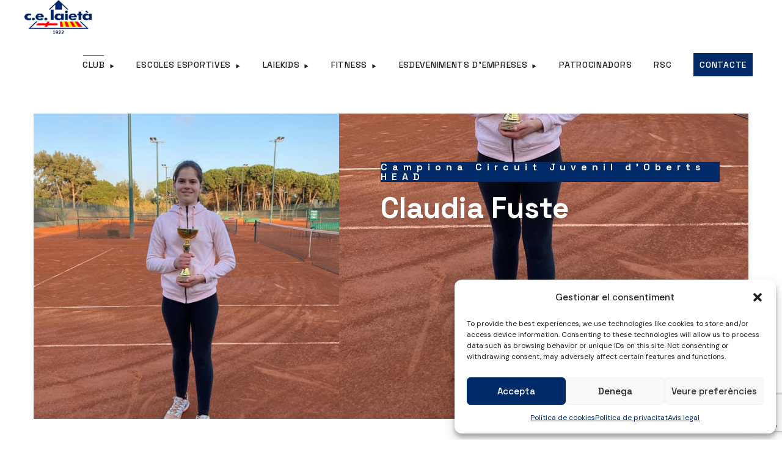

--- FILE ---
content_type: text/html; charset=utf-8
request_url: https://www.google.com/recaptcha/api2/anchor?ar=1&k=6Le5gz8hAAAAAFWjiMGifDIUgOVYkaGwE1CnuQh0&co=aHR0cHM6Ly9sYWlldGEuY2F0OjQ0Mw..&hl=en&v=PoyoqOPhxBO7pBk68S4YbpHZ&size=invisible&anchor-ms=20000&execute-ms=30000&cb=2qbhgbdh281y
body_size: 49791
content:
<!DOCTYPE HTML><html dir="ltr" lang="en"><head><meta http-equiv="Content-Type" content="text/html; charset=UTF-8">
<meta http-equiv="X-UA-Compatible" content="IE=edge">
<title>reCAPTCHA</title>
<style type="text/css">
/* cyrillic-ext */
@font-face {
  font-family: 'Roboto';
  font-style: normal;
  font-weight: 400;
  font-stretch: 100%;
  src: url(//fonts.gstatic.com/s/roboto/v48/KFO7CnqEu92Fr1ME7kSn66aGLdTylUAMa3GUBHMdazTgWw.woff2) format('woff2');
  unicode-range: U+0460-052F, U+1C80-1C8A, U+20B4, U+2DE0-2DFF, U+A640-A69F, U+FE2E-FE2F;
}
/* cyrillic */
@font-face {
  font-family: 'Roboto';
  font-style: normal;
  font-weight: 400;
  font-stretch: 100%;
  src: url(//fonts.gstatic.com/s/roboto/v48/KFO7CnqEu92Fr1ME7kSn66aGLdTylUAMa3iUBHMdazTgWw.woff2) format('woff2');
  unicode-range: U+0301, U+0400-045F, U+0490-0491, U+04B0-04B1, U+2116;
}
/* greek-ext */
@font-face {
  font-family: 'Roboto';
  font-style: normal;
  font-weight: 400;
  font-stretch: 100%;
  src: url(//fonts.gstatic.com/s/roboto/v48/KFO7CnqEu92Fr1ME7kSn66aGLdTylUAMa3CUBHMdazTgWw.woff2) format('woff2');
  unicode-range: U+1F00-1FFF;
}
/* greek */
@font-face {
  font-family: 'Roboto';
  font-style: normal;
  font-weight: 400;
  font-stretch: 100%;
  src: url(//fonts.gstatic.com/s/roboto/v48/KFO7CnqEu92Fr1ME7kSn66aGLdTylUAMa3-UBHMdazTgWw.woff2) format('woff2');
  unicode-range: U+0370-0377, U+037A-037F, U+0384-038A, U+038C, U+038E-03A1, U+03A3-03FF;
}
/* math */
@font-face {
  font-family: 'Roboto';
  font-style: normal;
  font-weight: 400;
  font-stretch: 100%;
  src: url(//fonts.gstatic.com/s/roboto/v48/KFO7CnqEu92Fr1ME7kSn66aGLdTylUAMawCUBHMdazTgWw.woff2) format('woff2');
  unicode-range: U+0302-0303, U+0305, U+0307-0308, U+0310, U+0312, U+0315, U+031A, U+0326-0327, U+032C, U+032F-0330, U+0332-0333, U+0338, U+033A, U+0346, U+034D, U+0391-03A1, U+03A3-03A9, U+03B1-03C9, U+03D1, U+03D5-03D6, U+03F0-03F1, U+03F4-03F5, U+2016-2017, U+2034-2038, U+203C, U+2040, U+2043, U+2047, U+2050, U+2057, U+205F, U+2070-2071, U+2074-208E, U+2090-209C, U+20D0-20DC, U+20E1, U+20E5-20EF, U+2100-2112, U+2114-2115, U+2117-2121, U+2123-214F, U+2190, U+2192, U+2194-21AE, U+21B0-21E5, U+21F1-21F2, U+21F4-2211, U+2213-2214, U+2216-22FF, U+2308-230B, U+2310, U+2319, U+231C-2321, U+2336-237A, U+237C, U+2395, U+239B-23B7, U+23D0, U+23DC-23E1, U+2474-2475, U+25AF, U+25B3, U+25B7, U+25BD, U+25C1, U+25CA, U+25CC, U+25FB, U+266D-266F, U+27C0-27FF, U+2900-2AFF, U+2B0E-2B11, U+2B30-2B4C, U+2BFE, U+3030, U+FF5B, U+FF5D, U+1D400-1D7FF, U+1EE00-1EEFF;
}
/* symbols */
@font-face {
  font-family: 'Roboto';
  font-style: normal;
  font-weight: 400;
  font-stretch: 100%;
  src: url(//fonts.gstatic.com/s/roboto/v48/KFO7CnqEu92Fr1ME7kSn66aGLdTylUAMaxKUBHMdazTgWw.woff2) format('woff2');
  unicode-range: U+0001-000C, U+000E-001F, U+007F-009F, U+20DD-20E0, U+20E2-20E4, U+2150-218F, U+2190, U+2192, U+2194-2199, U+21AF, U+21E6-21F0, U+21F3, U+2218-2219, U+2299, U+22C4-22C6, U+2300-243F, U+2440-244A, U+2460-24FF, U+25A0-27BF, U+2800-28FF, U+2921-2922, U+2981, U+29BF, U+29EB, U+2B00-2BFF, U+4DC0-4DFF, U+FFF9-FFFB, U+10140-1018E, U+10190-1019C, U+101A0, U+101D0-101FD, U+102E0-102FB, U+10E60-10E7E, U+1D2C0-1D2D3, U+1D2E0-1D37F, U+1F000-1F0FF, U+1F100-1F1AD, U+1F1E6-1F1FF, U+1F30D-1F30F, U+1F315, U+1F31C, U+1F31E, U+1F320-1F32C, U+1F336, U+1F378, U+1F37D, U+1F382, U+1F393-1F39F, U+1F3A7-1F3A8, U+1F3AC-1F3AF, U+1F3C2, U+1F3C4-1F3C6, U+1F3CA-1F3CE, U+1F3D4-1F3E0, U+1F3ED, U+1F3F1-1F3F3, U+1F3F5-1F3F7, U+1F408, U+1F415, U+1F41F, U+1F426, U+1F43F, U+1F441-1F442, U+1F444, U+1F446-1F449, U+1F44C-1F44E, U+1F453, U+1F46A, U+1F47D, U+1F4A3, U+1F4B0, U+1F4B3, U+1F4B9, U+1F4BB, U+1F4BF, U+1F4C8-1F4CB, U+1F4D6, U+1F4DA, U+1F4DF, U+1F4E3-1F4E6, U+1F4EA-1F4ED, U+1F4F7, U+1F4F9-1F4FB, U+1F4FD-1F4FE, U+1F503, U+1F507-1F50B, U+1F50D, U+1F512-1F513, U+1F53E-1F54A, U+1F54F-1F5FA, U+1F610, U+1F650-1F67F, U+1F687, U+1F68D, U+1F691, U+1F694, U+1F698, U+1F6AD, U+1F6B2, U+1F6B9-1F6BA, U+1F6BC, U+1F6C6-1F6CF, U+1F6D3-1F6D7, U+1F6E0-1F6EA, U+1F6F0-1F6F3, U+1F6F7-1F6FC, U+1F700-1F7FF, U+1F800-1F80B, U+1F810-1F847, U+1F850-1F859, U+1F860-1F887, U+1F890-1F8AD, U+1F8B0-1F8BB, U+1F8C0-1F8C1, U+1F900-1F90B, U+1F93B, U+1F946, U+1F984, U+1F996, U+1F9E9, U+1FA00-1FA6F, U+1FA70-1FA7C, U+1FA80-1FA89, U+1FA8F-1FAC6, U+1FACE-1FADC, U+1FADF-1FAE9, U+1FAF0-1FAF8, U+1FB00-1FBFF;
}
/* vietnamese */
@font-face {
  font-family: 'Roboto';
  font-style: normal;
  font-weight: 400;
  font-stretch: 100%;
  src: url(//fonts.gstatic.com/s/roboto/v48/KFO7CnqEu92Fr1ME7kSn66aGLdTylUAMa3OUBHMdazTgWw.woff2) format('woff2');
  unicode-range: U+0102-0103, U+0110-0111, U+0128-0129, U+0168-0169, U+01A0-01A1, U+01AF-01B0, U+0300-0301, U+0303-0304, U+0308-0309, U+0323, U+0329, U+1EA0-1EF9, U+20AB;
}
/* latin-ext */
@font-face {
  font-family: 'Roboto';
  font-style: normal;
  font-weight: 400;
  font-stretch: 100%;
  src: url(//fonts.gstatic.com/s/roboto/v48/KFO7CnqEu92Fr1ME7kSn66aGLdTylUAMa3KUBHMdazTgWw.woff2) format('woff2');
  unicode-range: U+0100-02BA, U+02BD-02C5, U+02C7-02CC, U+02CE-02D7, U+02DD-02FF, U+0304, U+0308, U+0329, U+1D00-1DBF, U+1E00-1E9F, U+1EF2-1EFF, U+2020, U+20A0-20AB, U+20AD-20C0, U+2113, U+2C60-2C7F, U+A720-A7FF;
}
/* latin */
@font-face {
  font-family: 'Roboto';
  font-style: normal;
  font-weight: 400;
  font-stretch: 100%;
  src: url(//fonts.gstatic.com/s/roboto/v48/KFO7CnqEu92Fr1ME7kSn66aGLdTylUAMa3yUBHMdazQ.woff2) format('woff2');
  unicode-range: U+0000-00FF, U+0131, U+0152-0153, U+02BB-02BC, U+02C6, U+02DA, U+02DC, U+0304, U+0308, U+0329, U+2000-206F, U+20AC, U+2122, U+2191, U+2193, U+2212, U+2215, U+FEFF, U+FFFD;
}
/* cyrillic-ext */
@font-face {
  font-family: 'Roboto';
  font-style: normal;
  font-weight: 500;
  font-stretch: 100%;
  src: url(//fonts.gstatic.com/s/roboto/v48/KFO7CnqEu92Fr1ME7kSn66aGLdTylUAMa3GUBHMdazTgWw.woff2) format('woff2');
  unicode-range: U+0460-052F, U+1C80-1C8A, U+20B4, U+2DE0-2DFF, U+A640-A69F, U+FE2E-FE2F;
}
/* cyrillic */
@font-face {
  font-family: 'Roboto';
  font-style: normal;
  font-weight: 500;
  font-stretch: 100%;
  src: url(//fonts.gstatic.com/s/roboto/v48/KFO7CnqEu92Fr1ME7kSn66aGLdTylUAMa3iUBHMdazTgWw.woff2) format('woff2');
  unicode-range: U+0301, U+0400-045F, U+0490-0491, U+04B0-04B1, U+2116;
}
/* greek-ext */
@font-face {
  font-family: 'Roboto';
  font-style: normal;
  font-weight: 500;
  font-stretch: 100%;
  src: url(//fonts.gstatic.com/s/roboto/v48/KFO7CnqEu92Fr1ME7kSn66aGLdTylUAMa3CUBHMdazTgWw.woff2) format('woff2');
  unicode-range: U+1F00-1FFF;
}
/* greek */
@font-face {
  font-family: 'Roboto';
  font-style: normal;
  font-weight: 500;
  font-stretch: 100%;
  src: url(//fonts.gstatic.com/s/roboto/v48/KFO7CnqEu92Fr1ME7kSn66aGLdTylUAMa3-UBHMdazTgWw.woff2) format('woff2');
  unicode-range: U+0370-0377, U+037A-037F, U+0384-038A, U+038C, U+038E-03A1, U+03A3-03FF;
}
/* math */
@font-face {
  font-family: 'Roboto';
  font-style: normal;
  font-weight: 500;
  font-stretch: 100%;
  src: url(//fonts.gstatic.com/s/roboto/v48/KFO7CnqEu92Fr1ME7kSn66aGLdTylUAMawCUBHMdazTgWw.woff2) format('woff2');
  unicode-range: U+0302-0303, U+0305, U+0307-0308, U+0310, U+0312, U+0315, U+031A, U+0326-0327, U+032C, U+032F-0330, U+0332-0333, U+0338, U+033A, U+0346, U+034D, U+0391-03A1, U+03A3-03A9, U+03B1-03C9, U+03D1, U+03D5-03D6, U+03F0-03F1, U+03F4-03F5, U+2016-2017, U+2034-2038, U+203C, U+2040, U+2043, U+2047, U+2050, U+2057, U+205F, U+2070-2071, U+2074-208E, U+2090-209C, U+20D0-20DC, U+20E1, U+20E5-20EF, U+2100-2112, U+2114-2115, U+2117-2121, U+2123-214F, U+2190, U+2192, U+2194-21AE, U+21B0-21E5, U+21F1-21F2, U+21F4-2211, U+2213-2214, U+2216-22FF, U+2308-230B, U+2310, U+2319, U+231C-2321, U+2336-237A, U+237C, U+2395, U+239B-23B7, U+23D0, U+23DC-23E1, U+2474-2475, U+25AF, U+25B3, U+25B7, U+25BD, U+25C1, U+25CA, U+25CC, U+25FB, U+266D-266F, U+27C0-27FF, U+2900-2AFF, U+2B0E-2B11, U+2B30-2B4C, U+2BFE, U+3030, U+FF5B, U+FF5D, U+1D400-1D7FF, U+1EE00-1EEFF;
}
/* symbols */
@font-face {
  font-family: 'Roboto';
  font-style: normal;
  font-weight: 500;
  font-stretch: 100%;
  src: url(//fonts.gstatic.com/s/roboto/v48/KFO7CnqEu92Fr1ME7kSn66aGLdTylUAMaxKUBHMdazTgWw.woff2) format('woff2');
  unicode-range: U+0001-000C, U+000E-001F, U+007F-009F, U+20DD-20E0, U+20E2-20E4, U+2150-218F, U+2190, U+2192, U+2194-2199, U+21AF, U+21E6-21F0, U+21F3, U+2218-2219, U+2299, U+22C4-22C6, U+2300-243F, U+2440-244A, U+2460-24FF, U+25A0-27BF, U+2800-28FF, U+2921-2922, U+2981, U+29BF, U+29EB, U+2B00-2BFF, U+4DC0-4DFF, U+FFF9-FFFB, U+10140-1018E, U+10190-1019C, U+101A0, U+101D0-101FD, U+102E0-102FB, U+10E60-10E7E, U+1D2C0-1D2D3, U+1D2E0-1D37F, U+1F000-1F0FF, U+1F100-1F1AD, U+1F1E6-1F1FF, U+1F30D-1F30F, U+1F315, U+1F31C, U+1F31E, U+1F320-1F32C, U+1F336, U+1F378, U+1F37D, U+1F382, U+1F393-1F39F, U+1F3A7-1F3A8, U+1F3AC-1F3AF, U+1F3C2, U+1F3C4-1F3C6, U+1F3CA-1F3CE, U+1F3D4-1F3E0, U+1F3ED, U+1F3F1-1F3F3, U+1F3F5-1F3F7, U+1F408, U+1F415, U+1F41F, U+1F426, U+1F43F, U+1F441-1F442, U+1F444, U+1F446-1F449, U+1F44C-1F44E, U+1F453, U+1F46A, U+1F47D, U+1F4A3, U+1F4B0, U+1F4B3, U+1F4B9, U+1F4BB, U+1F4BF, U+1F4C8-1F4CB, U+1F4D6, U+1F4DA, U+1F4DF, U+1F4E3-1F4E6, U+1F4EA-1F4ED, U+1F4F7, U+1F4F9-1F4FB, U+1F4FD-1F4FE, U+1F503, U+1F507-1F50B, U+1F50D, U+1F512-1F513, U+1F53E-1F54A, U+1F54F-1F5FA, U+1F610, U+1F650-1F67F, U+1F687, U+1F68D, U+1F691, U+1F694, U+1F698, U+1F6AD, U+1F6B2, U+1F6B9-1F6BA, U+1F6BC, U+1F6C6-1F6CF, U+1F6D3-1F6D7, U+1F6E0-1F6EA, U+1F6F0-1F6F3, U+1F6F7-1F6FC, U+1F700-1F7FF, U+1F800-1F80B, U+1F810-1F847, U+1F850-1F859, U+1F860-1F887, U+1F890-1F8AD, U+1F8B0-1F8BB, U+1F8C0-1F8C1, U+1F900-1F90B, U+1F93B, U+1F946, U+1F984, U+1F996, U+1F9E9, U+1FA00-1FA6F, U+1FA70-1FA7C, U+1FA80-1FA89, U+1FA8F-1FAC6, U+1FACE-1FADC, U+1FADF-1FAE9, U+1FAF0-1FAF8, U+1FB00-1FBFF;
}
/* vietnamese */
@font-face {
  font-family: 'Roboto';
  font-style: normal;
  font-weight: 500;
  font-stretch: 100%;
  src: url(//fonts.gstatic.com/s/roboto/v48/KFO7CnqEu92Fr1ME7kSn66aGLdTylUAMa3OUBHMdazTgWw.woff2) format('woff2');
  unicode-range: U+0102-0103, U+0110-0111, U+0128-0129, U+0168-0169, U+01A0-01A1, U+01AF-01B0, U+0300-0301, U+0303-0304, U+0308-0309, U+0323, U+0329, U+1EA0-1EF9, U+20AB;
}
/* latin-ext */
@font-face {
  font-family: 'Roboto';
  font-style: normal;
  font-weight: 500;
  font-stretch: 100%;
  src: url(//fonts.gstatic.com/s/roboto/v48/KFO7CnqEu92Fr1ME7kSn66aGLdTylUAMa3KUBHMdazTgWw.woff2) format('woff2');
  unicode-range: U+0100-02BA, U+02BD-02C5, U+02C7-02CC, U+02CE-02D7, U+02DD-02FF, U+0304, U+0308, U+0329, U+1D00-1DBF, U+1E00-1E9F, U+1EF2-1EFF, U+2020, U+20A0-20AB, U+20AD-20C0, U+2113, U+2C60-2C7F, U+A720-A7FF;
}
/* latin */
@font-face {
  font-family: 'Roboto';
  font-style: normal;
  font-weight: 500;
  font-stretch: 100%;
  src: url(//fonts.gstatic.com/s/roboto/v48/KFO7CnqEu92Fr1ME7kSn66aGLdTylUAMa3yUBHMdazQ.woff2) format('woff2');
  unicode-range: U+0000-00FF, U+0131, U+0152-0153, U+02BB-02BC, U+02C6, U+02DA, U+02DC, U+0304, U+0308, U+0329, U+2000-206F, U+20AC, U+2122, U+2191, U+2193, U+2212, U+2215, U+FEFF, U+FFFD;
}
/* cyrillic-ext */
@font-face {
  font-family: 'Roboto';
  font-style: normal;
  font-weight: 900;
  font-stretch: 100%;
  src: url(//fonts.gstatic.com/s/roboto/v48/KFO7CnqEu92Fr1ME7kSn66aGLdTylUAMa3GUBHMdazTgWw.woff2) format('woff2');
  unicode-range: U+0460-052F, U+1C80-1C8A, U+20B4, U+2DE0-2DFF, U+A640-A69F, U+FE2E-FE2F;
}
/* cyrillic */
@font-face {
  font-family: 'Roboto';
  font-style: normal;
  font-weight: 900;
  font-stretch: 100%;
  src: url(//fonts.gstatic.com/s/roboto/v48/KFO7CnqEu92Fr1ME7kSn66aGLdTylUAMa3iUBHMdazTgWw.woff2) format('woff2');
  unicode-range: U+0301, U+0400-045F, U+0490-0491, U+04B0-04B1, U+2116;
}
/* greek-ext */
@font-face {
  font-family: 'Roboto';
  font-style: normal;
  font-weight: 900;
  font-stretch: 100%;
  src: url(//fonts.gstatic.com/s/roboto/v48/KFO7CnqEu92Fr1ME7kSn66aGLdTylUAMa3CUBHMdazTgWw.woff2) format('woff2');
  unicode-range: U+1F00-1FFF;
}
/* greek */
@font-face {
  font-family: 'Roboto';
  font-style: normal;
  font-weight: 900;
  font-stretch: 100%;
  src: url(//fonts.gstatic.com/s/roboto/v48/KFO7CnqEu92Fr1ME7kSn66aGLdTylUAMa3-UBHMdazTgWw.woff2) format('woff2');
  unicode-range: U+0370-0377, U+037A-037F, U+0384-038A, U+038C, U+038E-03A1, U+03A3-03FF;
}
/* math */
@font-face {
  font-family: 'Roboto';
  font-style: normal;
  font-weight: 900;
  font-stretch: 100%;
  src: url(//fonts.gstatic.com/s/roboto/v48/KFO7CnqEu92Fr1ME7kSn66aGLdTylUAMawCUBHMdazTgWw.woff2) format('woff2');
  unicode-range: U+0302-0303, U+0305, U+0307-0308, U+0310, U+0312, U+0315, U+031A, U+0326-0327, U+032C, U+032F-0330, U+0332-0333, U+0338, U+033A, U+0346, U+034D, U+0391-03A1, U+03A3-03A9, U+03B1-03C9, U+03D1, U+03D5-03D6, U+03F0-03F1, U+03F4-03F5, U+2016-2017, U+2034-2038, U+203C, U+2040, U+2043, U+2047, U+2050, U+2057, U+205F, U+2070-2071, U+2074-208E, U+2090-209C, U+20D0-20DC, U+20E1, U+20E5-20EF, U+2100-2112, U+2114-2115, U+2117-2121, U+2123-214F, U+2190, U+2192, U+2194-21AE, U+21B0-21E5, U+21F1-21F2, U+21F4-2211, U+2213-2214, U+2216-22FF, U+2308-230B, U+2310, U+2319, U+231C-2321, U+2336-237A, U+237C, U+2395, U+239B-23B7, U+23D0, U+23DC-23E1, U+2474-2475, U+25AF, U+25B3, U+25B7, U+25BD, U+25C1, U+25CA, U+25CC, U+25FB, U+266D-266F, U+27C0-27FF, U+2900-2AFF, U+2B0E-2B11, U+2B30-2B4C, U+2BFE, U+3030, U+FF5B, U+FF5D, U+1D400-1D7FF, U+1EE00-1EEFF;
}
/* symbols */
@font-face {
  font-family: 'Roboto';
  font-style: normal;
  font-weight: 900;
  font-stretch: 100%;
  src: url(//fonts.gstatic.com/s/roboto/v48/KFO7CnqEu92Fr1ME7kSn66aGLdTylUAMaxKUBHMdazTgWw.woff2) format('woff2');
  unicode-range: U+0001-000C, U+000E-001F, U+007F-009F, U+20DD-20E0, U+20E2-20E4, U+2150-218F, U+2190, U+2192, U+2194-2199, U+21AF, U+21E6-21F0, U+21F3, U+2218-2219, U+2299, U+22C4-22C6, U+2300-243F, U+2440-244A, U+2460-24FF, U+25A0-27BF, U+2800-28FF, U+2921-2922, U+2981, U+29BF, U+29EB, U+2B00-2BFF, U+4DC0-4DFF, U+FFF9-FFFB, U+10140-1018E, U+10190-1019C, U+101A0, U+101D0-101FD, U+102E0-102FB, U+10E60-10E7E, U+1D2C0-1D2D3, U+1D2E0-1D37F, U+1F000-1F0FF, U+1F100-1F1AD, U+1F1E6-1F1FF, U+1F30D-1F30F, U+1F315, U+1F31C, U+1F31E, U+1F320-1F32C, U+1F336, U+1F378, U+1F37D, U+1F382, U+1F393-1F39F, U+1F3A7-1F3A8, U+1F3AC-1F3AF, U+1F3C2, U+1F3C4-1F3C6, U+1F3CA-1F3CE, U+1F3D4-1F3E0, U+1F3ED, U+1F3F1-1F3F3, U+1F3F5-1F3F7, U+1F408, U+1F415, U+1F41F, U+1F426, U+1F43F, U+1F441-1F442, U+1F444, U+1F446-1F449, U+1F44C-1F44E, U+1F453, U+1F46A, U+1F47D, U+1F4A3, U+1F4B0, U+1F4B3, U+1F4B9, U+1F4BB, U+1F4BF, U+1F4C8-1F4CB, U+1F4D6, U+1F4DA, U+1F4DF, U+1F4E3-1F4E6, U+1F4EA-1F4ED, U+1F4F7, U+1F4F9-1F4FB, U+1F4FD-1F4FE, U+1F503, U+1F507-1F50B, U+1F50D, U+1F512-1F513, U+1F53E-1F54A, U+1F54F-1F5FA, U+1F610, U+1F650-1F67F, U+1F687, U+1F68D, U+1F691, U+1F694, U+1F698, U+1F6AD, U+1F6B2, U+1F6B9-1F6BA, U+1F6BC, U+1F6C6-1F6CF, U+1F6D3-1F6D7, U+1F6E0-1F6EA, U+1F6F0-1F6F3, U+1F6F7-1F6FC, U+1F700-1F7FF, U+1F800-1F80B, U+1F810-1F847, U+1F850-1F859, U+1F860-1F887, U+1F890-1F8AD, U+1F8B0-1F8BB, U+1F8C0-1F8C1, U+1F900-1F90B, U+1F93B, U+1F946, U+1F984, U+1F996, U+1F9E9, U+1FA00-1FA6F, U+1FA70-1FA7C, U+1FA80-1FA89, U+1FA8F-1FAC6, U+1FACE-1FADC, U+1FADF-1FAE9, U+1FAF0-1FAF8, U+1FB00-1FBFF;
}
/* vietnamese */
@font-face {
  font-family: 'Roboto';
  font-style: normal;
  font-weight: 900;
  font-stretch: 100%;
  src: url(//fonts.gstatic.com/s/roboto/v48/KFO7CnqEu92Fr1ME7kSn66aGLdTylUAMa3OUBHMdazTgWw.woff2) format('woff2');
  unicode-range: U+0102-0103, U+0110-0111, U+0128-0129, U+0168-0169, U+01A0-01A1, U+01AF-01B0, U+0300-0301, U+0303-0304, U+0308-0309, U+0323, U+0329, U+1EA0-1EF9, U+20AB;
}
/* latin-ext */
@font-face {
  font-family: 'Roboto';
  font-style: normal;
  font-weight: 900;
  font-stretch: 100%;
  src: url(//fonts.gstatic.com/s/roboto/v48/KFO7CnqEu92Fr1ME7kSn66aGLdTylUAMa3KUBHMdazTgWw.woff2) format('woff2');
  unicode-range: U+0100-02BA, U+02BD-02C5, U+02C7-02CC, U+02CE-02D7, U+02DD-02FF, U+0304, U+0308, U+0329, U+1D00-1DBF, U+1E00-1E9F, U+1EF2-1EFF, U+2020, U+20A0-20AB, U+20AD-20C0, U+2113, U+2C60-2C7F, U+A720-A7FF;
}
/* latin */
@font-face {
  font-family: 'Roboto';
  font-style: normal;
  font-weight: 900;
  font-stretch: 100%;
  src: url(//fonts.gstatic.com/s/roboto/v48/KFO7CnqEu92Fr1ME7kSn66aGLdTylUAMa3yUBHMdazQ.woff2) format('woff2');
  unicode-range: U+0000-00FF, U+0131, U+0152-0153, U+02BB-02BC, U+02C6, U+02DA, U+02DC, U+0304, U+0308, U+0329, U+2000-206F, U+20AC, U+2122, U+2191, U+2193, U+2212, U+2215, U+FEFF, U+FFFD;
}

</style>
<link rel="stylesheet" type="text/css" href="https://www.gstatic.com/recaptcha/releases/PoyoqOPhxBO7pBk68S4YbpHZ/styles__ltr.css">
<script nonce="6fDMjDNkzZ2Q6vzpZCcRlw" type="text/javascript">window['__recaptcha_api'] = 'https://www.google.com/recaptcha/api2/';</script>
<script type="text/javascript" src="https://www.gstatic.com/recaptcha/releases/PoyoqOPhxBO7pBk68S4YbpHZ/recaptcha__en.js" nonce="6fDMjDNkzZ2Q6vzpZCcRlw">
      
    </script></head>
<body><div id="rc-anchor-alert" class="rc-anchor-alert"></div>
<input type="hidden" id="recaptcha-token" value="[base64]">
<script type="text/javascript" nonce="6fDMjDNkzZ2Q6vzpZCcRlw">
      recaptcha.anchor.Main.init("[\x22ainput\x22,[\x22bgdata\x22,\x22\x22,\[base64]/[base64]/[base64]/ZyhXLGgpOnEoW04sMjEsbF0sVywwKSxoKSxmYWxzZSxmYWxzZSl9Y2F0Y2goayl7RygzNTgsVyk/[base64]/[base64]/[base64]/[base64]/[base64]/[base64]/[base64]/bmV3IEJbT10oRFswXSk6dz09Mj9uZXcgQltPXShEWzBdLERbMV0pOnc9PTM/bmV3IEJbT10oRFswXSxEWzFdLERbMl0pOnc9PTQ/[base64]/[base64]/[base64]/[base64]/[base64]\\u003d\x22,\[base64]\x22,\[base64]/Cr8OZwrXDiD8PNMOZw69Ddnc3wqjCgMKwwrfDisO7w6zClcOxw67Du8KFXlxvwqnCmTp7PAXDk8OeHsOtw73Dl8Oiw6t1w6DCvMK8wrbCgcKNDlnCgzd/w5nCg2bCok/DiMOsw7EwW8KRWsK5EEjClC4Bw5HCm8Ovwr5jw6vDo8KQwoDDvnIANcOAwrTCr8Kow51cS8O4U0rCiMO+IyjDhcKWf8KdY0dwYldAw54HSXpUaMOJfsK/w4TChMKVw5YsdcKLQcKOEyJfFcK2w4zDuVbDkUHCvn3CrmpgEMKaZsOew7xJw40pwohBICnCoMKgaQfDoMK6asKuw6V1w7htCMKOw4HCvsOjwqbDigHDsMK2w5LCscK7cn/[base64]/CuWbDhmbCncKYw5fCggJ4BMOtw7oUeyvCs8KuB0oBw5MeCsOrUTNHXMOkwo1IYMK3w4/DvnvCscKuwo4Aw712LMOkw5AsUkkmUyZ1w5QycBnDjHAjw7zDoMKHdWIxYsKWB8K+Gi1vwrTCqVprVBlMJcKVwrnDlBA0wqJew4B7FHHDiEjCvcKTMMK+wpTDvcOzwofDlcOJHAHCusKRdyrCjcONwqlcwoTDtsKXwoJwdcOtwp1AwrgAwp3DnEM3w7Jmc8O/wpgFBMORw6DCocOpw7IpwqjDmsOzQMKUw6FGwr3CtRcTPcOVw4Umw73CpkjCt3nDpQgowqtfUFzCinrDpwYOwrLDu8OPdgpCw7BaJnrCmcOxw4rCuTXDuDfDnwnCrsOlwpFfw6Acw47CrmjCqcKvUsKDw5EsZm1Aw58/[base64]/CtMKjwpLDkMOAw5VEw6HDucOnwrlkw6nDk8OVwpvCtcO1UD0Cw4XDisOsw5PDrz85AitWw4zDjcKJElrDkX/Dg8OoUGPCjcO1WsK0wp3DpsOpw4PClMK/[base64]/CuUrCh8KQwq7CmTMSwqnCkj7CpsOtw5wowrYcw6vCi01dEMKlw4jCjEMJBMKcbcKre03Dt8OoQG/ClsK/w4JowqIkMELCtMOpwpV8ecOlw718fMKSZsO+K8OFIytaw6wawplmw5zDh3nCqSDCvMOBwo7CvMK/M8Krw57CuBDCicOwXsOXSxU7D34nBsKCwo/CrFMew6PCrAfCrE3CoB11wqXDgcKXw7QqGCgkworCul7DlcKRBGkvwq9iSsKRw6UYwo9xw4TDtm3Dimpyw5knwqU9wprDgcOswrPDlMOdw6EZDcORw6jCmxjDl8OvTFPCoi7Dr8OgEQvCjMKneVvCs8O9wos/FSoFwqnDu203DsOiV8OZwo/CoAbCl8KyQcOUw4zDvC8hWivClVTDjsK9wptkw7vCosOKwrTDmSrDuMKpw77CjzgCwo/CmCfDoMKnDS0TLyXDvcO5UBzDmsKMwpIFw4/[base64]/w6dpw5nCjWLCjklqw6/DiBkYAFzCmVVlwo7CvmTDj0HDh8KhaUYNw67CgyjDsT3DisKCw4zCocOGw598wp9xOzLDgXJLw4DCjsKVDcKAwqnClsKPwqkuKsOiJsKIwoNow6B0dDcnZhfDuMO7w7vDli/[base64]/[base64]/w5nDlMOGUDR6wrolwqXCkxwRTznDnTDDvsOkwpfCsj57LMKAG8OqwqjDiFPCknfCu8OoCg4cw5tOPkHDpsO3cMONw7LDp0zCn8Ksw7wbHGxKwp3DnsOIwpk/w4vCoGrDoC7Dv2UXw7DDicKmw77Dl8KQw4zDuyoQw4E1ecK+DE7CvHzDhnsYwqYEP306LMKLwpBFLkQQJVDChRrCpMKEZcKYcUrCgGMow79qwrfChENnw7QoSyHCqsKZwqt6w5vCoMO3bUI/woPDrcKKw6ljKMOhw5Zdw6/DusOewpg+w4NIw77DmMOLVSPDsQXCq8OCf1tdwpNydU/[base64]/DmMKcB27DjB0hwo5oCnJ3w6/DuSLCpcOpTwFxw482SV7DgcOSw7/CtsKuwrPDhMK6wr7DkXUiwqTDlS7Ct8O3wpBFZAfDlcOUwr/[base64]/w6/[base64]/Cq8Otw7rCuMKWw7hgC8OrbcOKw67CmztqCMOXw7jDjsKvw4Rfw4jDoXwnYsO/IFYhKMKaw4lKD8OIYMO+PHjCkHVjGcK4DirDm8OUJBLCqMOaw5HDmMKMRcKawpPClGbCuMO4w5PDtBHDtFTCnsOEHsK0w5cfbExcwpUSESgBw5TCnsKUw7fDoMKHw5rDqcKHwqJfTMOSw6nCq8Ohw5wRSS/DmEtyKkA7w4w+w48awqfCo1PCpm4xNlPDo8OLXArCv3bDmsOtCUTCuMKCw63ClsKlLl5RIn9rDcKVw5EvIR3CgyJuw4rDiEF7w4gywqnCtMO6IsO/[base64]/w7YSw4RGOzR3wol9w7MYZcOTOsKEwqd4LMOzw6XCu8K/FVF8w6Nqw6rCsS55w5bDgsKTEyjDmMKTw4M9JsKtE8Kgwq7DpsOTAsOqQCxOwrQXI8OOdsK/w5TDgSFkwod3Kxxswo3DlsKyDsOXwp0+w5rDhcOvwqvClClAF8KLXcOjDj/DokfCnsOKwqDDv8KVwrvDkMOqJF1CwoxVYQZKHcODVCjCncO7f8KJE8OUwqPCs3DDvFs6wphSw6x6wo7Dj1pDFsOrworDhWNGw6NBO8K1wrLDucOxw6tZIMKnNBkyw7/DqcKBeMO4WcKsAMKBwqUew4vDjnQOw6RTBTI8w6PDscO0wprCumxVO8O8w4LDsMKbTsO3B8OqfxkIw6RHw6XDk8Kzw4TCs8KrJcOMwqIYwrwOf8Kmw4bCrU5RUcKEHcOrwohZC2zDpWrDp07DqH/[base64]/wps1HMOPZcKWw5AQNcOef8K7w4Uww7Flw63DtsKiw4HDiDzDs8KMwopqGMKcFsK4SsKiZ0zDncOrbgp/cwofw75nwrPDqMOzwoQAw6LCihk2wqvCksOQwpPClsODwr7ChcK1NMKDFcKUQ0oWacO0PcK0EcKaw5APwrFRZ3wyX8KwwosoVcOWwr3DmsOWw7BeJTnCtcKWFcOlwqTDo1TDozoRwqEHwrtqw6owJ8OASMKnw7U7cEDDqGjCln/CmsOlcD5KUHUzw4jDql9KPsKbw5p4wrAEw5XDulzDscOxDMKKWMKNe8OdwoUDwqcEdnwlM0Fgwq4Xw7gvw7I6aD3DlMKpccOCw51dwo3CkcKKw67CtD5ZwqPChMOjeMKPwojDp8KfAGzCiHjDkcO9w6LDsMKUPsOlByTDqMK6wqLDgl/CucOhb0vDocK4c0dlw7wzw6vClWXDtnPCjcK5w5UdWl/Ds1/DlsKGYMOed8OKTsOHRxPDhnlkwo9RfMObGRxgIVBGwpHClMKuEWrCnMORw6vDjcOCSFgnXQ3DrMOqZcOMdT4iJntawr/CpDZow7bDhsOhCxQQw6nCqcOpwoRJw5Mbw6fCn0plw4ZfCXBiw7/DpMODwqnCh33DvTNncsKdCMOGworDssOpwqBwB2MjOTIfcsKea8KiE8KPL1LCgcOVYcKSAMODwpPDmSPCi10QYVsmworDssOOSg3CjsKjNxrCtcKiRSLDmhLDukzDtxnDosKdw4knw4LCtXV4bEvDj8OGWsKDwpFKeG/ChsK5UBc/wpgCCSAHPGsbw7vCm8OkwqxTwofCv8ODM8OJLMK/LmnDs8KuP8OnGcOvwo1NcmHDtsO+OMOWf8KTwoprGg9Uwo3Dg2wrJMOywq/Dp8KEwo5Tw4rCnig8Oj5Uc8KlIcKew7wgwpJ/acKtbE8uwojCkmfDiCDCj8KWw5LCvMKAwrIAw5BgMMO1w6LCsMK5HUnChDUMwovDvFVSw5koTcOSdsKGLRsnwrhuOMOGwqPCsMK9F8OTOMK/wqtGMhvCusK9f8KDAcKrY34Ow44bwqkFaMKkwqTDt8Ovw7l5BMKVNmkNw4ZIw7vDlWDCr8KGwoMXwpXDksK/FcOgKcKaZy5QwoBfcCPDncKxXxVlw4HCqcKSJsO9OTfCqnXCp2MGT8KrE8OgTMOgKcOkXMOTYsOww47CjlfDhk/DnsKCT2/Cj3/Cg8KQUcKkwp/[base64]/Cm1PDssKmZzTDj8K4BMOzV8OPFFFgw6HCk0TCgDsOw5vCr8OVwppWEMKxIi5SCcKyw5xswrbCmMONPsOTfhMmw7/DtGLCrWU3KgnDncOFwp5qw4FSwr/Cik7CucO8Q8Opwqs5Z8O5BcO3w7bDv0tgCsOFFR/CgRfDqmwETsODw4DDik0UesKlwqcXCMOfZxfCusKgM8KpTsOEGgvCp8O1N8OuFTksenbDgMK8BcKfwrVZL3FMw4MGBcK+w6XDqMO4LcOZwqleSgvDkkvClXt3NcOgAcOcw5DCqgfDgMKQN8OwWX7DucO/KENQRD3CnSHCuMOFw4fDkCrDtWxiw5B0WEknEANzXcOpw7LDowHCtWbDv8Oyw7ZrwoZPwrpdQMKfbsK1w6NPUmIgfnHCp3YTJMOEwoRkwrDCsMOUccKQwofCksO+wozCisOFAcKHwqlIc8OHwpnDusOfwr7DrcO/w6Y2FsOea8OLw4TDksKsw5ZGw43DlMOebC8JQjZZw7ZxY2A5wqkfw7ssfnXCkMKDwqB3w4t9ZyPCkMO4YArDhzIswq7CoMKDfnLDpSQvw7LCpsKJw6fDusK0wr00wrBNIEI+A8Obw73CuR/Cr08TbXLDisK3eMOYw6jCjMOzw4jCicOaw63DiAwEwrFyEcOqUcOSw5nDnmYYwqE+RMKxKMOKw5fDsMOawpx+NsKlwpUII8KlLQFew6XDsMO4wo/DjFMyEhE3VsKKwr3CuyBQw65EdsOwwpgzWcKrw7/CokNAwoxAw7FXwrl9wpnCiAXDk8KYAFvDuHLDm8KAS2bCvsKvORXCpMOEJHAIw6vDq3zDhcO7C8K5ZxLDp8K6w63DtcKzwrrDlmIVS1RUbsKWNnINw6RVfcOCw4NuKnhtw7PCpxlQdhVfw4nDqsObMMOHw61Ow712w5Q/wr3DhWtnPxdWJzt8NmfCv8KyTiwCOl3Dom/DtDbDg8OUNmxPOREfZMKewonDhVJPfDQjw5TCosOGG8O1wrooNMO9M3Q4FXHCksKLJDfDljlGb8KMw7vCmcKIHMKnGcKRdQPDrcOBwpLDmjHDg1ljRMO8woDDssOOw7V+w4cAw77Cm07Dii5sBMOCwp/CjcKjBi9VUcKYw51Vwq3DmlXCkMKnVlxMw5Q5wr9HTcKdfB0RYcOibsOhw6LCuDxgwq98wo3Dt2EVwqgyw6LDvMKzQMOSw4DDrgQ/wrZlaW08w6vCvMOkw5LDlMK8dW7DiF3ClsKpWggaIl/DssOHfsOHUBA0JQopS3rDucOSKFwPEGdtwqfDvBLDhsKgw7x4w4rCgG4BwqpUwq51SnDDqMOBO8O1wrjCu8K7d8O/V8O1MxtGCRZhEhR3wrbCpErDlVhpHjTDusKvEVjDtcODSDTCjA0MV8KKVCXCmsKKw6DDl2AIZcK+OsOtw4c7w7nCtMKGSjkiwp7Ck8OqwrN8Lg7DjsKlw65mwpbCmMOxKMKTWzp+w7/CoMOkw69+wpPCrlTDnAs4dcKswqEsHWd5KMKMX8OwwprDlMKDw6jDksK9w7Y2w4XCqsOhRMOMDsOeMRPCqcOhwqtZwroOwpYCQwHDoTjCqjxVPMOCFVTDgcKKNsK8eXbCnsKdIcOpQGrDp8OjewbDgz/DqsOuMsKqITzDisKyTFU8SHdHcMOAFQ80w4oPaMOjw6YYw4nDhy87wovCpsK2w5rDpMKmHcKlTAQnYQ03bHzDrcOLIxhPEMKdK3jCvsKSwqHDjVQwwrzCpMO4f3IiwpAybsKJa8KIHTXCu8KAw71vNl7CmsOSM8Kuwo41wrvDlE/CoiTDlQJIw4IkwrnDmsOewrk4DXHDvcOswofCpRJYw4LDi8KwG8OCw7LDog/DqsOIwo7CtcKnwojCksOYwo3DpXzDvsOSw7tFSD1JwrjCl8Osw47DkQ8eGTjCpmRsesKmMsOGwo/DlMKxwodRwqIIK8O6bQvCuivDrHjCr8KcIsOmw5NKHMOEG8OLwpDCv8OuGMOnScKKw6fCpWAyJcKcVR7CjkLDiVbDk2wqw7M/XkzDr8KSw5PDuMK3KsORH8KcaMOWZsKVJiJfw4g8BH8BwrzDvcOqMTPCsMKvDMKywqEQwpcXQsOvw6/[base64]/[base64]/[base64]/Dh8OmeQcjw4nColjCkcOpWQ3Di8OoYcKRwonCs2HCscOtCMOtPVjDmHdVw7fDscKNVcOiwo/CnMOMw7PDpDsww4bCtx8UwoZewrZDwpXCo8O3CW/DoUpVXhALahdvLsOBwpkPB8Ogw5Z1w6vDssKtN8O4wpBcPgkGwrtBGjFvwpwpL8OcDBk1worDksKzwq0PZcOtecOcwojCgsKPwodhwq7CjMKKIsK4wqjCvH/DhnccAMObOT/[base64]/Q8OTQsO2QMKdMsKywqc0wpQhwpACw4QHU8OOI1TDr8OCajQIHjQGOcOnM8KFJMKpwp9qQTLCunzChEbDmcOhw6tbQRTCr8K+wrnCoMO6worCvcOOw5lgXsKEJwMIwpXDisKyRw/Cq1BrbMKgNGrDosKxwoZOP8KewolRw7bDocOxMDY9w5nCv8KiZU8Qw47DlibDt1XDs8OzE8OrMwU4w7PDgQjDjRbDqTBgw4IXHMOZwrHDvD9Gwq14wqJ5X8KxwrwAB2DDjmPDm8KlwqpSccKjwo1iwrZEwo1lw59swpMOw5/CjcK7A3XChVxCwq1owonDoFjDsV19w6RCwrN7w78dwr3Doic7SsK3X8Kvw6nCjMOCw5BOwoTDk8OQwovDmFknwqgtw6XDjS/[base64]/Co8KfaR3Dv8KEw447GTh/[base64]/Chm4xasK+wo3CmsOhw55ccsKfHMO7wqhFwoAtwoHDh8Kdwo0vaWDCmMO/wrogwp0CNcODZsKZw7PDvikPdMOAC8KGw67DmsO5ZCVqwonDqUbDvg3CsTxjBm8hDD7Dr8OsAxYjwpDCr0/Cq0TCqsK0wqbDtcKvNx/[base64]/wqjCrcOnw5EkTMO7McOpBsKsdHA8woQyGAXDscKJw4o0woYAODIUwrrDnzDCncO1w6Uow7NHE8OmTsKnw5A4wqsLwpXDk03DpcK+EH1fwpvDqgTCjEnCiUPDmmvDugjCncOCwqpXVcOKU2R4L8KlecKnMStzHwLCtg3DpsOkw5TCqzViwrI3a1M/w5QQwolXwq7DmnHClk8aw7kra1TCtsKJw6/CpMO6BXRabMKbBWASwoZwNMKgWcOxIcO4wrN/w6TDmsKCw5YDw651W8OVw7HCgX/DsjBLw77Cm8OKEMKbwp5eJH3Cji/Cs8KyOsOSDcK/dSPCu04fM8Kcw6TDvsOAwoFXw67CksOnJsOyGn4+DMKwBHJLaX/[base64]/woNZw4dhP8KSw6bDq3bDmMKAw4TCv8Ohwo4XOcOBwoh1w7YmwqpbIcOsI8Oxw4DDuMKww7TDpmXCoMO/woHCucK8w6JaIk0IwqnCo2zDjcKNVnl/QcOdbxRHw4bDisKrw4PDvBkHwphnw7szwrrDtsKgW0gvw4zClsOBWcO8wpBZYnHDvsOKECQ1w5RQeMKHwrPDuTPCrWHCu8OOQn7CqsO5wrTDn8OCYHLDj8OVw5wIVl3ChMK/woxXwpnCj19iTnfDhz/[base64]/Dnm1uUlcmecKcKD7Ch3jCuGzDvMOJw5LDq8O/dcKcwr8TYcONNsObwpjCtWbCizBsMsKbwpk7AXpHWEskBcOvbEDDqMOJw78Zw5REwrRZLjDDhD/CrcO8w5HCt3ghw4/Cj0d9w6jDuSHDoyALMD/[base64]/[base64]/[base64]/CpyxMwo0mTlLDpn3CkSrCjMKuAsKVFi3DgMOlw67CjVADw73DjsOowpTCl8KkasKXdwpVN8KawrtECzvDpnnCr2/[base64]/Ck8OIOMONUzheeXnCgH/CjMOzw7LCoRPCjsKtMsKOw7gkw4vDp8OPw650BcO3PcOAw5vCtTdOJh/DpALDumrDg8KzQcOsIjl6woNHOE7DtsKZMcOBwrQJwrcMwqoSwrTDscOUw43DonlMFVvDi8Kzw6bDrcOzwrTDiiFjwpZOw4zDnH/CicOXcsOmwr/DisKBXMKyWHkyKsO0wpPDlS7CksONXMK8w6F4wogTw6LDp8Oqw7vChHvCn8KfFcK3wrbCoMKRYMKCw783w6wQw6djFsKuw55HwrM4X1HCrFrDs8O7UsOTw6vDqU3CvgBQc2nDksOdw7jDuMKMwq3CvcOPwonDjjfChkcRwoNIwo/DkcKVwrfDt8O+wovCiBHDnMOdNV1rTHZ7w4bCo2rDlsOtbsKlDMO1w7fDjcOMKsKmwprCglrDiMKDZ8OEHEjDpgg9w7howpdzFMOPwqjCnU94w5RySjtGwqPDiWfCjsKQB8Olw4TDiX4afSPDiTBybEvDuQ9yw6YHdsOCwqw3UcKfwpIMwqI9GMKhMMKhw7/DtMKvwp4IZFPDrF7Cs0UwXEAZw7gRwrLCgcKww5YQacO8w6PCszPCgRjDrn3CtcKrwp1CworDgMOdScOjacKzwqwiw70lGBXCs8Oiwr/CqMOWHWjDuMKOwo/Dhg8Sw4cdw70Pw59xKytBwp7DuMOSXQhLwpxOaRMDF8KJR8OdwpE6TWrDi8OCclXCrEYHcMOfGG/DisOQRMK3CxtaSBHDkMKpQSdzw7zCkVfCn8KjPFjDu8KFPlhSw6FlwpYhw5ACw6d5Y8OPcnLDucKpZ8OnN3YYwonDqwTDisOow5pYw5cdf8O/[base64]/Dp8KMw4gvZsKtw643wo8Pw5fCjkbCq2FdwozDrMKvw4Bmw7MBD8KYQ8Kfw5PCuFXCmn7DjSjDisK2D8KsbcOcacO1bMOgw6IIw5/Cq8KrwrXCuMOKw4zCrcO2QH1xw4RVWsOYOx3DncKaYlHDoUI9TcK3DsK5c8KXw4A/w6gYw4VCw5RBH3oudGjCvFcew4DDo8KgJD3DpjvDjcObwppdwpvDmwvDqsOTDsK9IxwTX8OES8KrOyDDt2TDjQxKYMOcwqHDvcKmwq/DownDnsO6w5bDr2bCtgVow7ltw54xwrxmw5rDs8Kiw5TDt8OVwo8/H2xzLVjCkcK3woo9VMKUE1wyw74mw7HDnMKFwrYww61CwrnCqMO3w7DCgcOxw7N4F2/[base64]/TWXCmcOEFDDCrWTDjWEgMMKsw6Erw43DlzLCj8KmwrjDnMKob8OewqlKwrjDs8OGwroAw6DCssO2RcKbw6pLBsK/TRwkwqDCgcKjwodwCz/Dkh3CrzBCIwFdw4/CgsO6wprCs8KyTsK+w5vDiEY3DcK6w6Z4wqrCkMKRCx/CvcKRw4HChDYdw6vCr2NJwqthDcKmw6AFJMOPXcKVNMOiA8OLw4HDkB7CsMOqd3UQJnvDssOpZMK0OiYRQhgUw6xSwqtvdMOmwps/aw1MPsORHsOdw7PDqiDCg8OTwrXCs1zDimrDvcKBO8KtwqBFHsOdesK8Yk3DqcOOw47CuFBhwo3Ck8KldTrCpMKgwoDCulTDrsK6XkMKw6F/OsOvwq8yw7nDrBjDv25DX8OQw5kBF8KrPFHCtg8VwrbCmsOzPsKUwrLClE3DtcO3MRzCpA3CrcOSEMOGZMOHwqHCv8KYJ8KuwofCpMKrw4/Crh3DocOMI1ZfQGrCgVdBwoxJwpUXwpDClFVTD8KlWcOTJ8KiwoUmY8OKwr/[base64]/CmlM0wqkQaCfCscKbZRI5BsK8w7Rlw67Cm1rDvsK+w6h2w5bClMO9wo0+VcOXwpA+w5PDicOzNmLCijrDnMOMw6l9SCvCn8O5JyzDl8OJCsKhSDxuXMKnwovDiMKdHH/DssOgwrkERl/DrMOFIAXCq8KxWSTDhcKcwpJJwprDkVDDsRNGw782EsKvwqlZw585NMO3ZxIEMnYnVsO4Y0gkW8OBw64MVAPDuEDCnAUYYjUdw7HDq8KtTMKHw51FH8KhwrANewrCk1fCv25wwrxGw5fCjDLCqsKcw6LDnhvChkrCqjsGfsKzf8K5woUGV3nDmMKMN8KGwrrClktzw7/DksOvJQlbwpQ6dcKNw5xTw7LDuSTDuCnDinLDnx80w6ZaPEzDrTfDocKew4UTVw/Dg8KhbgIpwpfDoMKlw7PDnRdJY8KkwqsPw7gdGMOtK8OXG8KWwp0JFsObIsKta8OUw5/ChMOVbTcReTJ8PSZDwrd+wqvDicKvecO/WAXDmsKRe20WY8OyJcO4w57CrsK/SBB7w6HCvgnDoGzCvcOrwr/Dtxhdw4cIAwHCtkDDrcKNwqJHDi0bJBvDpWTCox/CnsKWUsK0wpzCrQohwpLCr8K+UsKeN8OqwpNmPMKvAk0pGcOwwrhNAw9pWMO/w7BwNXRIw6HDmlkDw6LDmsKXFsOJaVjDpEQRbEzDrBt3U8OqIcK6EsKkw6nDqcKBaRk/QMKjWAzDl8K5wrJ8ZhA0aMOzGSNywqvCsMKjFcO3B8KTw7HDrcO/bsKzHsKRwrPDhMKiwpFxw7zDuEY3dV1/[base64]/[base64]/[base64]/CmMOOdn57LDPCmMKVQVHCjFLDgS48wqVNLMOdw4ZRw5TCpAl3w6/Dh8OdwqBwMcK8wr/[base64]/Ds8K1wojDqFgdYkIEwrYEwoUFw5LCvV7DvcK7wpnDpDcEKRwXwrMkBgo5fGzDgMOrNMOwH2F1ABTDp8KtH0PDl8K/dU7DpMOlO8OZwqciwpgqfRTChMKmw6LCvsKKw4XDrcO/wrzCtMOZw5zCv8OyFsKVZTTDrjHCnMO0a8K/[base64]/Ck8ODHwLDjMOgwroXwonCghbCr8OhX8O8woHDncKkwpMPHcOJJ8OMw6HDiR3CssOgwo/Co07DgxxWfcOAZcKMRcKzw7AHwq3CuANtDsK5w5vDoEl/SMOlwqLDnsOzK8K1w4LDnsOCw713SXZXw4oqFsOqw5zDtAVtwr7DlGrDrjnDoMKewp4JNsKdwo9XDRBFw5rDm3dncHQ/XsONecO8ehbCpnHCv2sJLTctwqfCrlYZcMKPIsONQE7DixRzDcKTw6EMZsOgwrdaYMKowpLCoUEhemlDMiQJG8Ktw6bDgsKLQ8O2w7lZw4fCvhjCvytfw7PCjWbCtsK6wqgZwrPDuhXCtFBDwpYww6TDngEBwrwvw5PCuVTCiyl5M0J/Rypdwp7Cg8OzDMKWeW9QIcOWw4XCtsOLw6/ClsO/wrEqPQvDpBMhw5AmacOAwq/[base64]/JTthw6NEw4U9w7HCkjJafX3CuGHDp3J0eycfJsKpdk0iw5haWzRsRTLDkUIuwq7DjsKHw4glGRPDtlIlwqU6w7/CvzlbbsKeZTF8wrV0AMOIw5IYw5TCv1U5wqzDnMOFPgbDgS7DlFlBwpYVD8KCw785wq3CicOzw5HChAdGZcKHTMOzNwnClw3Do8KNwqFlX8OOw68aY8Olw7Rcwo1YJcKVJ2XDqEvCr8KRAy8Kw6UVES/ClyEuwoLCtcOubcKXZMOQOsKEw6rCvcKWwpsfw7l+Ww7DtEplakNqw6Ukf8O/woVMwoPCigchC8O4EwNbcMOxwo/DkCBuwo9hPkrCqwjDgwjDqkbDkMKWJsKBwql6CiJ3woRaw7V4wpw6ZVfCu8OZGg7DlR13C8KKw4LCmjpaFm7DtCHCj8Kiw7U6wpYgPi5xX8KQwphBw78zwp5Da19GSMOVwqFnw5fDtsOoccO8XVdUdMOQGE5rchjCksOIJcOzQsOmdcKpwr/CsMOew6Eww4YPw4TDlkJxeWBswrjDk8O8wrxsw6Bwd2ZwwozCqEPDt8O/aV/CjsOpw53Chy7Cs03DisK/NcKGYMOzW8KhwpFgwpIQNlTCk8O6VsOySghyVsKqGsKHw5rDscOjwoBJQFjCosOYw6pNRcKewqDDrArDqREmwoEswo8WwoLCtQ1yw5DDoSvDmcKZbgksF2kPw6fDuEQyw7ZCNiQzeyRJwrc1w73Ctz/DvibCllNPw7Iuwr4+w61MHsKQLEHDqm7DvsKawqtkTWF3wrjCsRYvAcOpacK/LcO1OnANL8KxPwBVwrIxwr5DTsOFw6PCjsKHX8Klw63DuG9nNU7Ch0/DvsK5T1DDosOHegx+JsOqwrwiIE3Dl1rCpjPCl8KPEXvCvcOpwrw5JhwYSnrDtgDDk8OVHTRFw5h0OSTDs8Ogw5tFw5Y0ZMKcw5IIwonDhcOew4QSb1F5Sh/DocKgF0zCkcKsw6jCv8OHw5waLsO0KmpWbF/DhsOzwpdJLmHCnMKPwo5SSDxjwo0eH1nCvSHCuVU5w6bCvG/[base64]/DkB/CucKLw75iwrXCs1zCpE1Ma3BeCyTCoMKtwqp/wozDtDXDpMOswq4bw63DlMK/H8K/NcKkEWXDnzg6w6LCrcOlwpTDgsO4AcOuGyAZwol3MGzDssOHwplJw5PDgEzDnGfCucOWfMOow7IAw41dYUDCtWTDuAlRUh/[base64]/DnsOuwrXDpcOzDsOkw6vCmsKmSiLCrsOnw4jCo8KrwpB0dcOiwqDCoHDCvDvCmsKKwqbDvV/Dry8CQ0JJw584AcKxBsKOwocOw71xwpTCicOBw75wwrLDoXgZwqkOfMK2fDPDhC5EwrtXwql7eiDDphU+wrEQc8O+woAJCcKBwpwBw6dlbsKpd0swH8K3C8Kge2Yvw5h/YyfDq8OQCMOvw7rCrwXCo27Dn8KZw7HDoGYzSsOqw4DDt8OoT8Oiw7BNwoXDhcKKdMKCecKMw6fCjsOgZUoHwroOHcKPI8O1w5/Ci8K1MhJXEcOXZ8K2w51VwrzDmMOEecKASsKrW07DtsOuw69cM8KHYDJBEcKbw4VOwq5VVcOnHMKJwrYCwqtFw4HCjcOoBgrDpsOuw6pMdn7Cg8O3SMOHNkrDshLDscOcQWhgIMKIGMOBMjgFIcOONcOVfcKOBcOiDiATDm8/ZMO0XA4VT2XDn2pWwppSDAZpe8Ofe2fClXFVw5F1w5pjLStEw4DCnsKmf254wo5jw5Ztw5TDljrDrWXCrMKDZCHCkmXCkcO0GcKJw6QzVMKlKwzDnMKlw7/DknPDumTDonsRwqfCnVrDqcOJRMOeUiRCOnfCtMOQw71Nw5xZw7tIw7/[base64]/asOhOjp4O8KtwrVsYnvDuMOwesOvDsOxT0bChMOew4rCtsKDNFPDrHBWw4h5wrbDhsKVw6lVwpVCw4rCjMOKw6Uqw6Mnw7cEw63Cg8K7wpXDggfCjsO5JzvDgWDCuEXDryTCk8OgGcOqB8Opw4nCt8KfeE/Cr8Ojw7Ukbm/CkMO2ZMKHdcKDZsO3ThTCpxLDky3DqCgOClkaYUYQwqg3w4LCiRPDpsKAU3J3GiDDnMOrwqA1w5lAFQXCo8KtwqvDncObw6rCqCrDrMOzw4AfwrnDqsKKw4hpAwrDjMKNZsKiDsKzVMKGE8KyfcOZcgVGXhvCkU/Cg8OvVm/CkcKpw6rCksK1w7rCvkLDriQDw6zCqlwoe3HDuX0fw6rCpnjDtz8HfVbDgzhiB8KUw4I9OnbCicO7IMOWwpzCkMKqwpPCr8Ocwrw9wrRfwovCnTwyP28zJcKswqdlw716woMrwoPCoMOeHcKkJcO/UEV0Q3IQw6tjJcK0P8OBcMOAw4Y7w7Fzw7vCogMISMO6w6rCm8K6woAqw6jCnUzDrcKAXcK1BAE9KW3Dq8OOw4vDm8OZwrXDqDzDsVY/wq8AccKawrzDhzTCiMKTNcKfXGHCkMOEfHUlwqbCqcKMHFXCtypjwqvCjnZ/HnVZRB1Iw6Q+TApiwqrCmCRNKD7Dv17DscONwrh8wqnDlsOpQsOwwqM+wpvCty10woXDon/Ctwgmw6Iiw5ISUsKEbMKJBsKLwrk7w4nCqkQnwq/[base64]/Rm/Cp8KFwrTDmMKBwrjCth4VR15Ew650w6rCh00pUSzCiyTDjsOQw73CjSvCuMO2VGvCnsKwbS3DpcOBw5I/KcOZw5PCtm3Dv8ORFMKgd8OLwofDqWHCkMOIbsOjw7LDsCdcw5ZZXMKGwo7Cm2YPwpsewoDCrF7DsgAvw4PChEPDjAMqMsKPOg/[base64]/[base64]/AcKWDsOqPkzCs27CrHfCvsORYC/Cp8K8JGfDtMOgMcKsScKHKsOlwpzDnmrDkMOtwo4MDMKLXMOkM1cnacOgw5PClsK/w60ZwprDryrCqcOAegfDgcKiZAIzw5XDjMK8wq5HwpzCpj3Dn8OWw5tIw4bCkcO5FcOEw4k/SB0ALU7DqMKTN8K0wq3CllLDi8ObwpnCkcK5w6jDhQokJCXCnQjCo1AnChBYwrctS8KWMldPw63CoRbDs13CmsK6BcKDwoU+RcO9wrDCv2DDhwcAw6/[base64]/w6rCrlwxOiwXGyg2PkHCicOYwq8BS2nDvsOpaj7CnmJmwqTDm8OEwqLCj8KqWzoseVIvbwwzZgvCvcO+IDdawqnCm1fCqcO/C2QKw4wRwrMAwr7DtMKkwoRAS1QNIsKGZXYUwowBIMKiLBjDq8OLwoAVw6XDpsOFdsOnwr/CsXPDsWlbwp3Cp8OYw53Ctg/Dm8OtwrjDvsO/M8KRZcKXUcKrw43DtMO2GMKUw4TCpsKOw4kifhvCtyXDrl1Hw6ZFNMOWwpgrI8OIw5MJYcOERcOuwo1bw7xufVTDicK4RWnDlETCsA/CgMKPLcODwpM5wqDDgU1nPxEgw4RiwrE8SMKpZQ3Dj0ZmdUHDmcKbwqFic8KOacKjwp4vQsOYw5ZtGVIbwpLDscKsOF/DvsOmwqrDncK7bxoIw7FlJUAvLVnCoTR9Y00Ew7HDqmAGXDF/WMOdwq/DkcKGwrXDpH1OGSHCisOMK8K9BMObw7fCqCYww50/bHvDoVwmwqvCpHgAw7zDsS/CrMKncMK2w5sew5BCwrEkwqBHwoJvw5jCuhQlLMOSKcOlHg7DhWPCpjx+UhQRw5g3w5M6wpN9w5xKwpXCjMKXUsOkwpDCjTkPw6AswrHDgzg2wqgZw4bCq8OYQA3Cjw0SMsORwpA/w7Qkw63CtXvDmsKow74MH05mwqgNw65QwrUGSlIhwp3DjcKhH8ONw57CsiwdwphjAhVkw5fCisKkw4Nkw4fDtjMhw5zDijFeTsOET8OXw6TDjG5EwqrDmDsMG0TCqjkFw7MWw7fDtjtywq4vFgnCjMK/wqzCv3DDtMOtwp8qacK3Q8KZZ04lwqXDgynCoMKhDQdLZBEyZDvCoQUJQWoNw5QVcx4/[base64]/w78Re8KBw53DugQzw77Cij4oViLDgsOdwrbCo8O9wqQ+wrPDjAdowprDpsOgT8K5wow9wpHDmAvDjcOYNg1DM8KnwrwmcUMew4wCFAg8O8OlIcOFw7DDm8KvLDQgMR0uJMKdw5Nzw7NBax3DjD0EwpjCqmgww6kxw5bCtHpBUV/CjsObw7poMcO0wpbDsnjDkcOcwrLDosOiG8O/w6zCr0kPwrJfAsKew6XDhMO9B34Yw4LDo3nCm8ORNh3DiMOjwoTDhMOYwpnDhCHDi8KWw6bCvXcmO1ICDxx0F8OpGUEDLyZyNirCshTCnVx4w5rCnDwcAMKhw60PwqPDtBDDmyLCusKQwqs/dlRqc8OHajXCgMOSMQTDncOew4pVwrExOcOxw5V5AcOMaSojY8OJwofDvQxlw7vCjgjDoG/CqHDDgsOhw5B9w5rCpTXDpypdwrQhwoLDu8OFwpAAcFzDicKFcmRzTWRFwrNuPEXCmsOiRcKXHmFMwpVpwr5tGMKhSsOKw4HDisKCw73DhXoiRsK3KHjCgEFREQ4fw5ZvR0gqVcKOL0FlT3BiVU9/UiUfFsO7HCRHwo/Dq1fDt8Klw4EQw7rDix3DunRMecKIw6/CuEMAKsKIMGrCgMK1woIDw57Dm14iwrLCusOzw4bDrMOZNMK6wofDnV13MsOBwpVtwrozwqJ4KVI6E38+NcK+wr/DqMKdE8O2wofDqXZ/[base64]/[base64]/[base64]/DpRtie8K+RcK2CVZ1woPDp8Oqw59TDcO/alPDtMOLw6zCtlIqUcO1wqRbwpcUw5PCqSE8IMKowrFINcO4w7sVCBxXw7fDuMOZJcOKwojCjsK/[base64]/CrxLCl0QRwqlOw6zDjhvCrAYQwrV+w7nDpwjDo8ObeljCpHnCncOFwqDDusK+TFbDisKlwr44wqLDmMO6w6fDsGIXLj8lwohXw60xUFDCsDhQw6zCt8OVTBZcDsOEwq3CkFBpwrJaZMODwqw+fivCilHDjsOhSsKoaxYrIsKIwqIgwp/[base64]/wqsMCk8RcsORd353F2sUKDhkFsOBKsKhUsOfOMKIw6MsXMOLfsOIfxjCksOUXB/CsQnDrsOoKMOzS214XcKGVVPCqMOUOMKmw71TY8O9cRjCtn8VYsKfwrHDkH7DmsK6Ew4vLSzCqil5w4IGRsKUw6rDijdwwoY3wrjDmyDCkVfCoUvDq8KIwp91CMKkA8K1w5l+woDDgx7DqMKXw5DDssOmCcKHfsKYIDwVwpLCrn/CohDDklhlw4JZwrjCsMOOw65EIMKZRsOTw5bDqMKqdcKNwqbCkgfCil/CpAzClmhyw5N/R8KSw79LYkxuwpnDpFx7Y3rCnDbCvMOKMltlw7LDsT3Do3hqw7xhw43DjsOEwrpQV8KBDsKnAMOzw6wlwo/[base64]/DoDHDhsKxWcKTwozDosOrwoPDjMKCw6bDszfDusORCcKKLT3DjMOEcsOfw5AAXFhQIsKjW8K8bh8iZE/DncK+wqvCnsO2w5Y+w4xfMRTDolHDpGLDjMKiwq7DuVs2w5dNXWYXw5/DrWzDqwNfWG3DvQcLw7DDoA3Do8K+woLDr2jCjsOgw705wpAGwpVWwoPDgMOHw4rCuCdCOjhYUjQDwpzDiMObwq/CicKnw7bDsEPCuQgvUQ11acOMJHvDnC8Tw7LCv8KUKsOPwrlZH8KPwrLCusKXwo95wozDjsOFw5TDnsKsZMKYZDHCocKQw6fCuyXDuBfDt8K1wpzDvTpJw7gfw5NYwqLDrcOFfCJmUQTCrcKEEzPCkMKUw6DDnSYcw53Djk/[base64]/CpiDDux4yMAjDs8K4wos/LEZ0w4vCt2g6cXvCgm88asKufkkCw4TCsCHCokIRw5ttwq92Oy/CksK3XUsXJxZHw5rDjQNtwo3DuMOhWT3CrcKrwqzDtm/DojzCiMKawoPDhsKjw6UuMcKmwq7CuBnCnx3DrCTDsRRLwpBNw47DshTDqTIzGcKcT8KDwqdvw4RFTB/[base64]/[base64]/[base64]/dsOMB8O0w4deG8K5w61jTxbDlmxrw6jDmCjDlDh1SxLCmMOWHsOgNsOiw7Ebw7khZcOBEUhJwoHDuMOOw6nDscKAG0p5M8OBUMOPwrvDq8KTeMK0JcKLw59OFsOPMcOKGsKIY8OFWMO5w5vCqzZZw6JkTcKoLG4eO8OYwrHDk1rDq3Anwq7DkkjCvsKswofDlT/[base64]/Crl/Cp8OewrnCmcOHdsK+wqLCm8O/K1ErUSEJS8KZb8Otw5bCh0zCsB0pwp/CrMKKw73DhiPDum/DmxvCtljCqWUFw7YwwqsVw6BUwpzDgC0Bw4lLw7XCgsOPLcKxw7YOc8Ozw5PDmmXDmEVRUHEJGcODQ2fDm8Kjw5FBGQfCscKyFcKgGhl6wq5dYW8/PQZuw7dia1pjwoZ1woQHZ8ORw7c0ZMOow6/DiWN/eMOgwofCnMKAEsOyf8KkK0vDg8KYw7cnwptAw79PecKywoxTw6PCjsKCEsKWMEDCjMKBwpLDgMOHMMOsL8Ojw7MjwrcKSmMXwp/DjMOfwoHCghrDh8Ojw7djw4fDsHfCiEw\\u003d\x22],null,[\x22conf\x22,null,\x226Le5gz8hAAAAAFWjiMGifDIUgOVYkaGwE1CnuQh0\x22,0,null,null,null,1,[16,21,125,63,73,95,87,41,43,42,83,102,105,109,121],[1017145,623],0,null,null,null,null,0,null,0,null,700,1,null,0,\[base64]/76lBhnEnQkZnOKMAhmv8xEZ\x22,0,0,null,null,1,null,0,0,null,null,null,0],\x22https://laieta.cat:443\x22,null,[3,1,1],null,null,null,1,3600,[\x22https://www.google.com/intl/en/policies/privacy/\x22,\x22https://www.google.com/intl/en/policies/terms/\x22],\x22lFfvXhZEkb1ffwXXUFeaq6+ySNcEYNnPhvSGWtyWx5Y\\u003d\x22,1,0,null,1,1769201827384,0,0,[40],null,[85,20,83,211],\x22RC-XbhFjg5gUJKj1A\x22,null,null,null,null,null,\x220dAFcWeA6jjff_xZv3Tiwk-tpnMLumM5qUMC2vAeZQQA-I4K4AfBPbTEaxPbT04YLNkuH4lJD5schbyTap1JdEIiYq4UCF-jCapA\x22,1769284627248]");
    </script></body></html>

--- FILE ---
content_type: text/css
request_url: https://laieta.cat/wp-content/themes/zium/css/main.css?ver=1.0.0
body_size: 55493
content:
@charset "UTF-8";
/*=====================

#Browser Styles Reset
#Main Styles
    #General Styles
    #Header Styles
        #Logo
        #Menu style
        #Mega Menu
        #Sticky Menu
        #Lavalamp
        #Mobile Navigation
    #Page Title
    #Header Search
    #Typography
    #Footer Styles
    #Page Search
#Modules
    #Blog
        #Image Overlay
        #Slider Post
        #Image Post
        #Standard Post
        #Post Share
        #Lists
        #Likes
    #Comments
    #Contact Form
    #Isotope
    #List Style
    #Load More
    #Pagination
    #Shares
    #Scroll Up
#WP Widgets
    #Author
    #Banner
    #Calendar
    #Gallery
    #Main Widgets
    #Navigation Menu
    #Recent Posts
    #Search
    #Tagcloud
    #Text Widget
#Elementor Header Widgets
    #Defaults
    #Date
    #List Info
#Elementor Widgets
    #Accordion Services
    #Accordion
    #Button
    #Carousel Control
    #Circuit Services
    #Clients
    #Countdown
    #Counter
    #Demo Item
    #Double Headings
    #Flip Box
    #Image Comparison
    #Image Layers
    #Info Box
    #Portfolio
    #Pricing Table
    #Progress Bar
    #Satellite Service
    #Service 1
    #Tabs
    #Team
    #Testimonials
    #Time Line Vertical
    #Video Popup
    #Working Hours
#Responsive

========================*/
body:not([data-elementor-device-mode='desktop']):not([data-elementor-device-mode='laptop']):not([data-elementor-device-mode='widescreen']) #wgl-cursor {
  display: none; }

#wgl-cursor {
  z-index: 1000;
  position: fixed;
  left: 0;
  top: 0;
  transition: 0.05s;
  pointer-events: none; }
  #wgl-cursor-pointer {
    position: absolute;
    z-index: 1;
    left: 20px;
    top: 20px;
    width: max-content;
    white-space: nowrap;
    color: var(--zium-cursor-point-color);
    font-family: var(--zium-header-font-family);
    font-weight: 700;
    font-size: 14px;
    letter-spacing: 0.025em; }
    #wgl-cursor-pointer:before {
      content: '';
      position: absolute;
      z-index: 1;
      left: 0;
      top: 0;
      width: 8px;
      height: 8px;
      background-color: currentColor;
      transition: background-color 0.1s; }
    #wgl-cursor-pointer > .cursor-content {
      background: var(--zium-cursor-point-color);
      transform-origin: left top;
      transform: scale(0);
      opacity: 0;
      transition: 0.3s;
      display: block;
      overflow: hidden; }
    #wgl-cursor-pointer > .cursor-content-text {
      padding: 0.5em 1em;
      position: absolute;
      z-index: 1;
      color: #fff; }
    #wgl-cursor-pointer.visible:before {
      background-color: transparent; }
    #wgl-cursor-pointer.visible > .cursor-content {
      transform: scale(1);
      opacity: 1; }
      #wgl-cursor-pointer.visible > .cursor-content img {
        display: block; }
  #wgl-cursor.portfolio #wgl-cursor-pointer {
    color: transparent;
    left: 10px;
    top: 10px; }
    #wgl-cursor.portfolio #wgl-cursor-pointer .cursor-content-text {
      padding: 0; }
  #wgl-cursor .portfolio-tooltip > * {
    background: var(--zium-primary-color);
    width: -moz-fit-content;
    width: fit-content;
    padding: 7px 14px;
    color: inherit;
    margin: 0; }
  #wgl-cursor .portfolio-tooltip > h6 {
    font-size: 30px;
    font-weight: 500;
    background: #fff;
    color: #212121; }
  #wgl-cursor .portfolio-tooltip > .post_cats {
    padding: 5px 11px 5px 14px; }
  #wgl-cursor .carousel-tooltip {
    line-height: 1;
    margin: 0 -2px; }
    #wgl-cursor .carousel-tooltip .flaticon {
      display: inline-block;
      font-size: 21px;
      line-height: 1;
      padding: 0 5px; }
    #wgl-cursor .carousel-tooltip .flaticon-down-arrow-1:first-child {
      transform: rotate(90deg); }
    #wgl-cursor .carousel-tooltip .flaticon-down-arrow-1:last-child {
      transform: rotate(-90deg); }

.admin-bar #wgl-cursor-pointer {
  bottom: 0; }

/* ==================== ##Browser Reset ==================== */
* {
  box-sizing: border-box; }
  *:focus {
    outline: none !important; }

html,
body,
div,
span,
applet,
object,
iframe,
table,
caption,
tbody,
tfoot,
thead,
tr,
th,
td,
del,
dfn,
em,
font,
img,
ins,
kbd,
q,
s,
samp,
small,
strike,
strong,
sub,
sup,
tt,
var,
h1,
h2,
h3,
h4,
h5,
h6,
p,
blockquote,
pre,
a,
abbr,
acronym,
address,
big,
cite,
code,
dl,
dt,
dd,
ol,
ul,
li,
fieldset,
form,
label,
legend {
  margin: 0;
  border: 0;
  outline: 0;
  padding: 0;
  font-size: 100%;
  font-family: inherit;
  font-weight: inherit;
  font-style: inherit;
  vertical-align: baseline; }

body {
  position: relative;
  overflow-x: hidden; }

body,
html {
  max-width: 100%;
  -moz-osx-font-smoothing: grayscale;
  -webkit-font-smoothing: antialiased; }

mark {
  padding: 0 5px;
  color: inherit; }

strong {
  font-weight: 700; }

pre {
  max-width: 100%;
  margin-top: 18px;
  margin-bottom: 20px;
  padding: 20px;
  word-wrap: break-word;
  border: 1px solid #e4e4e4;
  border-radius: 0;
  overflow: auto; }

code,
kbd,
tt,
var,
pre {
  font-family: monospace; }

ul,
ol {
  padding: 0 0 20px 0; }

li ul {
  padding-bottom: 0; }

textarea {
  min-height: 50px;
  height: 122px; }

img {
  vertical-align: top;
  max-width: 100%;
  height: auto;
  -webkit-user-select: none;
  user-select: none; }

label,
legend {
  display: block;
  margin-bottom: 5px; }

label {
  font-family: var(--zium-header-font-family);
  color: #5e5e5e;
  font-size: 16px;
  margin-left: 0; }

legend {
  font-weight: 500;
  font-family: var(--zium-h4-font-family);
  font-size: var(--zium-h4-font-size);
  color: #5e5e5e; }

iframe {
  width: 100%;
  display: block; }

table {
  width: 100%;
  border-collapse: collapse; }

dl {
  margin-bottom: 1.75em; }

dt {
  font-weight: 700; }

dd {
  margin: 0 0 1.75em; }

p {
  margin: 0 0 16px 0; }
  p:empty {
    display: none;
    padding: 0;
    margin: 0; }

a {
  transition: all 0.4s; }
  a, a:active, a:focus, a:hover {
    text-decoration: none; }

p a {
  transition: color 0.3s; }

/* ==================== ##Elementor ==================== */
body.elementor-page main .wgl-container.wgl-content-sidebar,
body.elementor-page.single main .wgl-container:not(.wgl-content-sidebar) {
  padding-right: 15px;
  padding-left: 15px; }
  body.elementor-page main .wgl-container.wgl-content-sidebar .elementor-section-wrap,
  body.elementor-page.single main .wgl-container:not(.wgl-content-sidebar) .elementor-section-wrap {
    margin-left: -15px;
    margin-right: -15px; }

body.elementor-page main .wgl-container,
body.elementor-page .footer_top-area:not(.widgets_area) .wgl-container,
body.elementor-editor-active main .wgl-container,
body.elementor-editor-active .footer_top-area:not(.widgets_area) .wgl-container,
body.elementor-editor-preview main .wgl-container,
body.elementor-editor-preview .footer_top-area:not(.widgets_area) .wgl-container {
  width: auto;
  max-width: none;
  margin-left: auto;
  margin-right: auto; }
  body.elementor-page main .wgl-container.full-width,
  body.elementor-page .footer_top-area:not(.widgets_area) .wgl-container.full-width,
  body.elementor-editor-active main .wgl-container.full-width,
  body.elementor-editor-active .footer_top-area:not(.widgets_area) .wgl-container.full-width,
  body.elementor-editor-preview main .wgl-container.full-width,
  body.elementor-editor-preview .footer_top-area:not(.widgets_area) .wgl-container.full-width {
    width: 100%;
    max-width: 100%;
    margin-left: 0;
    margin-right: 0; }

body.elementor-page.single-footer main:not(:empty) .wgl-container,
body.elementor-page.single-footer .footer_top-area:not(:empty) .wgl-container,
body.elementor-editor-active.single-footer main:not(:empty) .wgl-container,
body.elementor-editor-active.single-footer .footer_top-area:not(:empty) .wgl-container,
body.elementor-editor-preview.single-footer main:not(:empty) .wgl-container,
body.elementor-editor-preview.single-footer .footer_top-area:not(:empty) .wgl-container {
  max-width: none;
  margin-left: auto;
  margin-right: auto; }

body.elementor-default .footer_top-area:not(.widgets_area) .wgl-container {
  width: auto;
  max-width: none;
  margin-left: auto;
  margin-right: auto; }
  body.elementor-default .footer_top-area:not(.widgets_area) .wgl-container.full-width {
    width: 100%;
    max-width: 100%;
    margin-left: 0;
    margin-right: 0; }

.elementor-element.elementor-widget.elementor-widget-spacer {
  margin-bottom: 0; }

.elementor-image-gallery .gallery-item {
  margin-top: 0 !important; }

.elementor-image-gallery img {
  border: 0 !important; }

.elementor-section.wgl-add-background-text:before {
  margin-left: calc(8.9vw / 2); }

.elementor-section.wgl-add-background-text:before,
.elementor-section.wgl-add-background-text .wgl-background-text {
  position: absolute;
  font-size: 9.375vw;
  font-weight: 500;
  line-height: .9em;
  font-family: var(--zium-header-font-family);
  letter-spacing: .585em;
  z-index: 0;
  width: 100%;
  text-align: center;
  white-space: nowrap;
  display: block;
  -webkit-user-select: none;
  user-select: none;
  color: #dfdfdf;
  pointer-events: none;
  -webkit-text-stroke-color: #dfdfdf; }

.elementor-section.wgl-add-background-text:before {
  letter-spacing: .18em; }

.elementor-section.wgl-add-background-text.wgl-animation-background-text:before {
  display: none; }

.elementor-section.wgl-add-background-text .wgl-background-text .letter {
  display: inline-block;
  text-indent: 0;
  opacity: 0; }

body.elementor-editor-active .elementor-section.wgl-add-background-text.wgl-animation-background-text:before {
  display: block; }

body .elementor-element-overlay ul li:before,
body .elementor-select-preset ul li:before {
  background: transparent; }

.elementor-widget-container .elementor-counter .elementor-counter-title {
  line-height: 1.3;
  margin-top: 12px;
  font-weight: 500; }

.elementor-widget-container .elementor-divider, .elementor-widget-container .elementor-divider-separator {
  border-radius: inherit; }

.font-family-flaticon {
  font-family: 'Flaticon' !important; }

/* ==================== ##Footer Styles ==================== */
.footer_wrapper {
  padding: 24px 0; }

.footer_top-area p {
  margin-bottom: 0; }

.footer_top-area.widgets_area .row > div {
  padding-top: 50px;
  padding-bottom: 40px; }

.footer_top-area input[type='text'],
.footer_top-area input[type='url'],
.footer_top-area input[type='search'],
.footer_top-area input[type='email'],
.footer_top-area input[type='password'],
.footer_top-area input[type='tel'],
.footer_top-area input[type='time'],
.footer_top-area select,
.footer_top-area textarea {
  color: #ffffff; }

.footer_top-area select {
  background-image: var(--zium-bg-caret-white); }

.footer_top-area strong {
  font-weight: inherit; }

.footer_top-area .textwidget img {
  margin-bottom: 20px; }

.footer_top-area .widget.widget_wgl_posts .recent-posts-widget {
  padding-top: 0; }

.footer_top-area .footer-link {
  position: relative;
  z-index: 1; }
  .footer_top-area .footer-link:before {
    content: '';
    position: absolute;
    z-index: 1;
    display: block;
    bottom: 0;
    border-bottom: 1px solid;
    width: 0;
    right: auto;
    left: 50%;
    transform: translateX(-50%);
    visibility: visible;
    transition: all 0.3s ease-in-out 0s, color 0s; }
  .footer_top-area .footer-link:hover {
    color: #ffffff !important; }
    .footer_top-area .footer-link:hover:before {
      width: 100%;
      color: #ffffff !important; }

.footer {
  position: relative;
  overflow: hidden; }
  .footer .widgets_area .row {
    border-top-width: 1px;
    border-top-style: solid;
    border-top-color: transparent; }
  .footer .blog-posts .blog-post_title {
    margin-top: -5px; }
  .footer .blog-posts .item:last-child .blog-post {
    margin-bottom: 0; }
  .footer .gallery-caption {
    display: none; }
  .footer .widget_recent_comments > ul > li:before,
  .footer .widget_meta.widget > ul li a:before,
  .footer .widget_nav_menu .menu a:before,
  .footer .widget_nav_menu > ul a:before,
  .footer .widget_pages .menu a:before,
  .footer .widget_pages > ul a:before,
  .footer .widget.widget_categories ul li a:before,
  .footer .widget.widget_product_categories ul li a:before,
  .footer .widget.widget_archive ul li a:before {
    color: #9296a3; }

.primary-nav.footer-menu .menu-item {
  display: inline-block;
  margin: 0 20px; }

.copyright {
  font-size: 16px; }
  .copyright p {
    margin: 0; }

body.single.single-footer header,
body.single.single-footer header + .page-header {
  display: none; }

/* ==================== ##General Styles ==================== */
input[type='text'],
input[type='url'],
input[type='search'],
input[type='email'],
input[type='password'],
input[type='tel'],
input[type='time'],
input[type='number'],
input[type='date'],
select,
textarea {
  display: block;
  height: 56px;
  max-width: 100%;
  margin: 0 0 8px 0;
  border: 1px solid #c5c5c5;
  border-width: 0 0 1px 0;
  border-radius: unset;
  padding: 0;
  font-family: var(--zium-content-font-family);
  font-size: 16px;
  line-height: 1.7;
  font-weight: 500;
  text-transform: unset;
  color: #888;
  background-color: transparent;
  transition: all 0.3s, height 0s; }
  input[type='text']::placeholder,
  input[type='url']::placeholder,
  input[type='search']::placeholder,
  input[type='email']::placeholder,
  input[type='password']::placeholder,
  input[type='tel']::placeholder,
  input[type='time']::placeholder,
  input[type='number']::placeholder,
  input[type='date']::placeholder,
  select::placeholder,
  textarea::placeholder {
    font: inherit;
    line-height: inherit;
    color: inherit;
    outline: none;
    -webkit-appearance: none;
    transition: .4s;
    transform: translateY(0) scale(1);
    transform-origin: left bottom; }
  input[type='text']:active::placeholder, input[type='text']:focus::placeholder,
  input[type='url']:active::placeholder,
  input[type='url']:focus::placeholder,
  input[type='search']:active::placeholder,
  input[type='search']:focus::placeholder,
  input[type='email']:active::placeholder,
  input[type='email']:focus::placeholder,
  input[type='password']:active::placeholder,
  input[type='password']:focus::placeholder,
  input[type='tel']:active::placeholder,
  input[type='tel']:focus::placeholder,
  input[type='time']:active::placeholder,
  input[type='time']:focus::placeholder,
  input[type='number']:active::placeholder,
  input[type='number']:focus::placeholder,
  input[type='date']:active::placeholder,
  input[type='date']:focus::placeholder,
  select:active::placeholder,
  select:focus::placeholder,
  textarea:active::placeholder,
  textarea:focus::placeholder {
    opacity: 0; }

input[type='radio'],
input[type='checkbox'] {
  cursor: pointer;
  position: absolute;
  z-index: -1;
  opacity: 0;
  visibility: hidden; }
  input[type='radio'] + label,
  input[type='radio'] + span,
  input[type='checkbox'] + label,
  input[type='checkbox'] + span {
    display: inline-flex;
    align-items: baseline;
    -webkit-user-select: none;
    user-select: none;
    cursor: pointer; }
    input[type='radio'] + label::before,
    input[type='radio'] + span::before,
    input[type='checkbox'] + label::before,
    input[type='checkbox'] + span::before {
      content: '';
      display: inline-block;
      font-size: 12px;
      width: 1em;
      height: 1em;
      flex-shrink: 0;
      flex-grow: 0;
      border: 0;
      color: var(--zium-secondary-color);
      box-shadow: inset 0 0 0 1px currentColor;
      opacity: 0.7;
      transform: translateY(1px);
      margin-right: 0.7em;
      background-repeat: no-repeat;
      background-position: center center;
      background-size: 50% 50%;
      transition: .2s ease-in-out;
      border-radius: 0; }
  input[type='radio']:not(:disabled):not(:checked) + label:hover::before,
  input[type='radio']:not(:disabled):active + label::before,
  input[type='radio']:not(:disabled):not(:checked) + span:hover::before,
  input[type='radio']:not(:disabled):active + span::before,
  input[type='checkbox']:not(:disabled):not(:checked) + label:hover::before,
  input[type='checkbox']:not(:disabled):active + label::before,
  input[type='checkbox']:not(:disabled):not(:checked) + span:hover::before,
  input[type='checkbox']:not(:disabled):active + span::before {
    box-shadow: inset 0 0 0 1px currentColor;
    opacity: 1; }
  input[type='radio']:focus:not(:checked) + label::before,
  input[type='radio']:focus:not(:checked) + span::before,
  input[type='checkbox']:focus:not(:checked) + label::before,
  input[type='checkbox']:focus:not(:checked) + span::before {
    box-shadow: inset 0 0 0 1px currentColor;
    opacity: 1; }
  input[type='radio']:checked + label::before,
  input[type='radio']:checked + span::before,
  input[type='checkbox']:checked + label::before,
  input[type='checkbox']:checked + span::before {
    box-shadow: inset 0 0 0 1px currentColor, inset 0 0 0 3px #fff, inset 0 0 0 7px currentColor;
    opacity: 1; }
  input[type='radio']:disabled + label::before,
  input[type='radio']:disabled + span::before,
  input[type='checkbox']:disabled + label::before,
  input[type='checkbox']:disabled + span::before {
    background-color: currentColor;
    opacity: 0.2; }

input[type='submit'],
button {
  display: inline-block;
  height: 56px;
  max-width: 100%;
  margin-bottom: 0;
  border: unset;
  border-radius: unset;
  outline: none;
  padding: 6px 36px;
  font-family: var(--zium-header-font-family);
  font-size: 16px;
  line-height: 30px;
  font-weight: 500;
  color: var(--zium-button-color-idle);
  background: var(--zium-button-bg-idle);
  cursor: pointer;
  -webkit-appearance: none;
  transition: 0.4s; }
  input[type='submit']:hover, input[type='submit']:focus, input[type='submit']:active,
  button:hover,
  button:focus,
  button:active {
    color: var(--zium-button-color-hover);
    background: var(--zium-button-bg-hover); }

textarea {
  height: 85px;
  padding: 13px 0; }

input[type=number]::-webkit-inner-spin-button, input[type=number]::-webkit-outer-spin-button {
  opacity: 1; }

input[type='submit']:hover, input[type='submit']:active, input[type='submit']:focus {
  color: #ffffff; }

.input-bg-white input,
.input-bg-white textarea {
  background-color: #ffffff; }

select {
  width: 100%;
  overflow: hidden;
  outline: none;
  -webkit-appearance: none;
  appearance: none;
  background-image: var(--zium-bg-caret);
  background-size: 8px;
  background-repeat: no-repeat;
  background-position: calc(100% - 0px) center; }

.post-password-form {
  margin-bottom: 20px; }
  .post-password-form p:first-child {
    margin-bottom: 24px; }
  .post-password-form label {
    display: inline-block;
    width: 100%;
    margin-bottom: 10px;
    margin-right: 8px; }
    @media (min-width: 600px) {
      .post-password-form label {
        width: calc(100% - 130px);
        max-width: 270px; } }
    .post-password-form label input[type='password'] {
      width: 100%;
      margin-top: 5px;
      margin-bottom: 0; }
  .post-password-form input[type='submit'] {
    min-width: 100px;
    margin-bottom: 10px;
    color: var(--zium-button-color-idle);
    background-color: var(--zium-button-bg-idle);
    transform: translateY(-1px); }
    .post-password-form input[type='submit']:hover, .post-password-form input[type='submit']:focus {
      color: var(--zium-button-color-hover);
      background: var(--zium-button-bg-hover); }

.wgl-container {
  margin-right: auto;
  margin-left: auto;
  width: 1170px; }
  .wgl-container.full-width {
    width: 100%;
    max-width: 100%;
    margin-left: 0;
    margin-right: 0; }
  .wgl-container .wgl-container {
    width: 100%; }
  .wgl-container .elementor-section-boxed .elementor-section-boxed .elementor-container {
    width: 100%; }
  .wgl-container.wgl-content-sidebar .elementor-section-wrap {
    margin-left: -15px;
    margin-right: -15px; }

#main .wgl-container .wgl_wrapper {
  left: 0 !important; }

.row:after, .row:before,
.wgl-container:after,
.wgl-container:before,
.clearfix:after,
.clearfix:before {
  content: '';
  display: table;
  line-height: 0; }

.wgl-container:after,
.row:after,
.clear,
.clearfix:after {
  clear: both; }

[class*='wgl_col-'] {
  float: left;
  min-height: 1px; }

.row {
  margin-left: -15px;
  margin-right: -15px; }
  .row [class*='wgl_col-'] {
    display: block;
    width: 100%;
    padding-right: 15px;
    padding-left: 15px; }

.wgl-carousel {
  position: relative;
  z-index: 1; }

.wgl-carousel_swiper a, .wgl-carousel_swiper a:hover, .wgl-carousel_swiper a:focus {
  transition: 0.4s; }

a:hover {
  color: inherit; }

.wgl-icon {
  display: inline-block;
  transition: 0.4s; }
  .wgl-icon svg {
    transition: inherit; }

.wgl-number {
  display: inline-block;
  transition: 0.4s; }
  .wgl-number .number {
    min-width: 1em;
    height: 1em;
    position: relative;
    display: block; }

body .hover_links a {
  color: inherit;
  -webkit-text-decoration: underline transparent;
  text-decoration: underline transparent;
  transition: color 0.3s, -webkit-text-decoration-color 0.3s;
  transition: color 0.3s, text-decoration-color 0.3s;
  transition: color 0.3s, text-decoration-color 0.3s, -webkit-text-decoration-color 0.3s; }
  body .hover_links a:hover {
    color: var(--zium-primary-color);
    -webkit-text-decoration-color: var(--zium-primary-color);
    text-decoration-color: var(--zium-primary-color); }

body .hover_links.white a:hover {
  color: #ffffff;
  -webkit-text-decoration-color: #ffffff;
  text-decoration-color: #ffffff; }

.wgl-layout-left, .wgl-layout-right {
  display: flex; }

.aleft .wgl-layout-left {
  justify-content: flex-start; }

.aleft .wgl-layout-right {
  justify-content: flex-end; }

.acenter .wgl-layout-left, .acenter .wgl-layout-right {
  justify-content: center; }

.aright .wgl-layout-left {
  justify-content: flex-end; }

.aright .wgl-layout-right {
  justify-content: flex-start; }

.fullwidth-wrapper {
  width: 100%; }

.z-index-1 {
  z-index: 1; }

.relative {
  position: relative; }

.text-uppercase {
  text-transform: uppercase; }

.bypostauthor {
  opacity: 1; }

.ohidden {
  overflow: hidden; }

.ovisible {
  overflow: visible; }

.d-block {
  display: block; }

.d-none {
  display: none; }

body[data-elementor-device-mode='desktop'] .d-xl-none {
  display: none; }

body:not([data-elementor-device-mode='desktop']) .d-xl-block {
  display: none; }

.wp-caption-text,
.wp-caption .wp-caption-text {
  margin: 0.5em 0;
  font-size: 13px;
  text-align: center; }

.wp-caption,
.gallery-caption {
  max-width: 100%;
  margin-bottom: 1em;
  font-style: italic; }
  .wp-caption img,
  .gallery-caption img {
    border-radius: unset; }

#main {
  padding: 40px 0;
  position: relative;
  z-index: 0;
  overflow: hidden; }

.archive:not(.woocommerce) #main {
  padding-bottom: 100px; }

body > #main .row.sidebar_left #main-content {
  float: right; }

.gm-control-active {
  border-radius: unset;
  box-shadow: none; }

hr {
  margin: 20px 0 20px;
  border: none;
  border-bottom: 1px solid #1d1f21; }
  hr.wp-block-separator {
    max-width: 100px; }
    hr.wp-block-separator.is-style-wide, hr.wp-block-separator.is-style-dots {
      max-width: 100%; }

table td,
table th {
  padding: 5px 10px;
  border: 1px solid #e4e4e4;
  text-align: left; }

table:not(:last-child) {
  margin-bottom: 22px; }

.screen-reader-text {
  position: absolute !important;
  height: 1px;
  width: 1px;
  margin: -1px;
  border: 0;
  padding: 0;
  clip: rect(1px, 1px, 1px, 1px);
  -webkit-clip-path: inset(50%);
  clip-path: inset(50%);
  word-wrap: normal !important;
  overflow: hidden; }
  .screen-reader-text:focus {
    display: block;
    z-index: 100000;
    top: 5px;
    left: 5px;
    width: auto;
    height: auto;
    padding: 15px 23px 14px;
    font-size: 1em;
    line-height: normal;
    color: #444444;
    text-decoration: none;
    background-color: #eee;
    clip: auto !important;
    -webkit-clip-path: none;
    clip-path: none; }

.mejs-container {
  margin-bottom: 20px; }

.wgl-row-animation > .elementor-container {
  z-index: 1; }

.particles-js {
  position: absolute;
  z-index: 0;
  width: 100%;
  height: 100%;
  background-repeat: no-repeat;
  background-size: cover;
  background-position: 50% 50%; }

.page-header .particles-js {
  left: 0;
  top: 0; }

.extended-parallax {
  position: absolute;
  z-index: -1;
  width: 100%;
  pointer-events: none; }

.wgl-background-image_parallax {
  position: absolute;
  left: 0;
  top: 0;
  width: 100%;
  height: 100%;
  z-index: -1; }
  .wgl-background-image_parallax div {
    height: 100%; }

.wgl-elementor-shape {
  overflow: hidden;
  position: absolute;
  left: 0;
  width: 100%;
  line-height: 0;
  direction: ltr;
  pointer-events: none; }
  .wgl-elementor-shape-top {
    top: -1px; }
  .wgl-elementor-shape-bottom {
    bottom: -1px; }
  .wgl-elementor-shape svg {
    display: block;
    width: calc(100% + 1.3px);
    position: relative;
    left: 50%;
    transform: translateX(-50%); }

#zium-footer-inline-css {
  display: none; }

/* ==================== ##Header Styles ==================== */
.wgl-theme-header {
  position: relative;
  z-index: 2; }
  .wgl-theme-header .wrapper a {
    color: inherit; }
  .wgl-theme-header .wrapper .zium_module_button a {
    margin-bottom: 0;
    box-shadow: none;
    color: #ffffff; }
  .wgl-theme-header .wgl-sticky-header .wgl-logotype-container > a,
  .wgl-theme-header .wgl-sticky-header .wgl-logotype-container > a > img {
    max-height: none !important; }
  .wgl-theme-header .wgl-mobile-header,
  .wgl-theme-header .mobile_nav_wrapper .primary-nav .menu,
  .wgl-theme-header .wgl-mobile-header i.menu-item__plus,
  .wgl-theme-header .mobile_nav_wrapper .primary-nav > ul > li ul:before,
  .wgl-theme-header .mobile_nav_wrapper .primary-nav > ul > li > div.mega-menu-container:before {
    display: none; }
  .wgl-theme-header.header_overlap {
    position: absolute;
    z-index: 99;
    width: 100%;
    left: 0;
    top: 0; }
  .wgl-theme-header.header_shadow {
    box-shadow: 1px 0 10px rgba(0, 0, 0, 0.1); }
  .wgl-theme-header a.wgl-button {
    color: #ffffff; }

body:not(.elementor-editor-active) .wgl-theme-header .elementor-column,
body:not(.elementor-editor-active) .wgl-theme-header .elementor-column-wrap,
body:not(.elementor-editor-active) .wgl-theme-header .elementor-widget-wrap,
body:not(.elementor-editor-active) .wgl-theme-header .elementor-widget[data-widget_type="wgl-menu.default"] {
  position: static; }

.wgl-header-row .wgl-header-row_wrapper {
  display: flex;
  position: relative;
  flex-flow: row nowrap;
  align-items: center;
  justify-content: space-between; }

.wgl-header-row .header_side.display_normal {
  flex: 0 auto; }

.wgl-header-row .header_side.display_grow {
  flex: 1; }
  .wgl-header-row .header_side.display_grow .primary-nav > .menu {
    white-space: nowrap; }

.wgl-header-row .header_side.v_align_middle {
  align-self: center; }

.wgl-header-row .header_side.v_align_bottom {
  align-self: flex-end; }
  .wgl-header-row .header_side.v_align_bottom .primary-nav > ul > li > a {
    align-self: flex-end;
    align-items: flex-end; }
  .wgl-header-row .header_side.v_align_bottom .header_area_container > *,
  .wgl-header-row .header_side.v_align_bottom .header_search-button {
    vertical-align: bottom; }

.wgl-header-row .header_side.v_align_top {
  align-self: flex-start; }
  .wgl-header-row .header_side.v_align_top .primary-nav .lavalamp-object {
    top: 0;
    bottom: auto; }
    .wgl-header-row .header_side.v_align_top .primary-nav .lavalamp-object:before {
      transform: rotate(0.5turn); }
  .wgl-header-row .header_side.v_align_top .primary-nav > ul > li > a {
    align-self: flex-start;
    align-items: flex-start; }
  .wgl-header-row .header_side.v_align_top .header_area_container > *,
  .wgl-header-row .header_side.v_align_top .header_search-button {
    vertical-align: top; }

.wgl-header-row .header_side.h_align_left {
  text-align: left; }

.wgl-header-row .header_side.h_align_center {
  text-align: center; }

.wgl-header-row .header_side.h_align_right {
  text-align: right; }

.wgl-header-row .header_side.display_grow.h_align_right {
  margin-left: auto; }

.wgl-header-row .header_side.display_grow.h_align_center {
  margin-right: auto;
  margin-left: auto; }

.wgl-header-row .header_side.display_grow.h_align_left {
  margin-right: auto; }

.wgl-header-row .header_side.display_grow.h_align_left .header_area_container {
  justify-content: flex-start; }

.wgl-header-row .header_side.display_grow.h_align_center .header_area_container {
  justify-content: center; }

.wgl-header-row .header_side.display_grow.h_align_right .header_area_container {
  justify-content: flex-end; }

.wgl-header-row .header_side[class^="position_center"] .header_area_container > div.mini-cart {
  padding: 0; }

.wgl-header-row .header_side[class^="position_center"] .primary-nav > ul li.mega-menu > ul.mega-menu {
  left: 0;
  right: 0;
  margin: 0 auto; }

.wgl-header-row .header_side[class^="position_left"] .header_area_container > *:last-child {
  padding-right: 0; }

.wgl-header-row .header_side[class^="position_right"] .header_area_container > *:first-child {
  padding-left: 0; }

.wgl-header-row .header_side[class^="position_left"] .primary-nav ul li ul {
  left: 0;
  right: auto; }

.wgl-header-row .header_side[class^="position_left"] .primary-nav > ul > li ul .sub-menu {
  left: 100%;
  right: auto; }

.wgl-header-row .header_side[class^="position_left"] .primary-nav > ul > li:not(:first-child):last-child > .sub-menu {
  left: 0;
  right: auto; }
  .wgl-header-row .header_side[class^="position_left"] .primary-nav > ul > li:not(:first-child):last-child > .sub-menu .sub-menu {
    left: 100%;
    right: auto; }

.wgl-header-row .header_side,
.wgl-header-row .header_render_editor,
.wgl-header-row .wrapper,
.wgl-header-row .header_area_container {
  max-width: 100%;
  box-sizing: border-box; }

.header_area_container {
  display: inline-block;
  height: 100%;
  max-height: 100%; }
  .header_area_container > * {
    display: inline-block;
    vertical-align: middle; }

.delimiter {
  position: relative; }

.wgl-logotype-container img {
  vertical-align: middle;
  max-height: 100%;
  max-width: initial; }

.wgl-logotype-container a, .wgl-logotype-container h1 {
  color: inherit; }

.wgl-logotype-container .logo-name {
  font-size: 34px;
  line-height: 1; }

header:not(.wgl-menu-outer_content) > .wgl-logotype-container .logo-name {
  width: 200px;
  width: min-content;
  font-size: 30px;
  white-space: pre-line; }

.primary-nav a {
  cursor: pointer;
  transition: 0.3s; }

.primary-nav.align-left {
  text-align: left; }
  .primary-nav.align-left > ul.menu > li.mega-menu-links > ul.mega-menu.sub-menu,
  .primary-nav.align-left > ul.menu > li.mega-cat > div.mega-menu-container {
    left: 0;
    right: auto; }

.primary-nav.align-center {
  text-align: center; }
  .primary-nav.align-center > ul.menu > li.mega-menu-links > ul.mega-menu.sub-menu,
  .primary-nav.align-center > ul.menu > li.mega-cat > div.mega-menu-container {
    left: 0;
    right: 0;
    margin-left: auto;
    margin-right: auto; }

.primary-nav.align-right {
  text-align: right; }
  .primary-nav.align-right > ul.menu > li.mega-menu-links > ul.mega-menu.sub-menu,
  .primary-nav.align-right > ul.menu > li.mega-cat > div.mega-menu-container {
    left: auto;
    right: 0; }

.primary-nav .lavalamp {
  position: static; }
  .primary-nav .lavalamp-object {
    opacity: 1;
    position: absolute;
    z-index: 1;
    left: 0;
    top: 50%;
    height: 1px;
    line-height: 1;
    font-size: 0;
    display: flex;
    justify-content: space-between;
    color: currentColor;
    background: currentColor; }
  .primary-nav .lavalamp_animate .lavalamp-object {
    opacity: 1; }

.primary-nav > ul.lavalamp > li > a > span:after,
.primary-nav.menu_line_enable > ul > li > a > span .menu-item_dots {
  display: none !important; }

.primary-nav ul:hover li:not(:hover) {
  z-index: 0;
  position: relative; }

.primary-nav ul li {
  display: inline-block;
  vertical-align: middle;
  line-height: inherit;
  margin-bottom: 0; }

.primary-nav > ul li {
  position: relative;
  padding-left: 0; }

.primary-nav > ul li.mega-menu {
  position: static !important; }
  .primary-nav > ul li.mega-menu > ul.mega-menu {
    left: 0;
    right: 0;
    margin-left: auto;
    margin-right: auto; }
    .primary-nav > ul li.mega-menu > ul.mega-menu .menu-item__plus {
      display: none; }

.primary-nav > ul {
  height: 100%;
  margin-left: 0;
  padding: 0; }

.primary-nav > ul > li {
  height: 100%; }
  .primary-nav > ul > li > a > span {
    line-height: initial;
    position: relative; }
    .primary-nav > ul > li > a > span .menu-item_dots {
      width: 66%;
      height: 1px;
      position: absolute;
      left: 50%;
      bottom: -6px;
      z-index: -1;
      display: flex;
      justify-content: space-between;
      opacity: 0;
      visibility: hidden;
      background: currentColor;
      transition: 0.4s;
      transform: translate(-50%, 2px); }
  .primary-nav > ul > li[class*='current'] > a > span {
    line-height: initial;
    position: relative; }
  .primary-nav > ul > li:hover > a > span .menu-item_dots, .primary-nav > ul > li[class*='current'] > a > span .menu-item_dots {
    opacity: 1;
    visibility: visible;
    transform: translate(-50%, 0);
    width: 96%; }
  .primary-nav > ul > li[class*='current'] > a > span:before,
  .primary-nav > ul > li:hover > a > span:before {
    opacity: 1;
    transform: rotate(-45deg) translate(0, 0); }
  .primary-nav > ul > li.mega-menu-links > ul.mega-menu {
    padding-left: 25px;
    padding-right: 25px; }
    .primary-nav > ul > li.mega-menu-links > ul.mega-menu > li > a > span:before {
      display: none; }
  .primary-nav > ul > li > a {
    display: flex;
    position: relative;
    z-index: 1;
    height: 100%;
    align-items: center;
    padding: 0 25px;
    transition: 0.4s; }
  .primary-nav > ul > li.menu-item-has-children > a:hover > .menu-item__plus {
    transform: translateY(2px) rotate(90deg); }

.primary-nav.marker-disable > ul > li > a:after {
  display: none; }

.primary-nav ul > li.menu-item-has-children > a:after,
.primary-nav ul > li.mega-menu.mega-cat > a:after {
  margin-left: -11px; }

.primary-nav ul > li.menu-item-has-children > a > .menu-item__plus,
.primary-nav ul > li.mega-menu.mega-cat > a > .menu-item__plus {
  position: relative;
  z-index: 1;
  font-size: 7px;
  font-style: normal;
  font-weight: 300;
  margin-left: 8px;
  transition: 0.4s;
  transform: translateY(2px);
  transform-origin: center;
  perspective-origin: center; }
  .primary-nav ul > li.menu-item-has-children > a > .menu-item__plus:before,
  .primary-nav ul > li.mega-menu.mega-cat > a > .menu-item__plus:before {
    content: "\f105";
    font-family: 'Flaticon';
    display: inline-block;
    vertical-align: middle; }

.primary-nav ul li ul ul {
  top: -25px;
  left: calc(100% + 2px); }
  .primary-nav ul li ul ul:before {
    content: '';
    position: absolute;
    z-index: -1;
    height: 100%;
    width: calc(100% + 4px);
    top: 0;
    left: -2px; }

.primary-nav ul li ul li {
  display: block; }
  .primary-nav ul li ul li > a {
    text-decoration: underline;
    -webkit-text-decoration-color: transparent;
    text-decoration-color: transparent;
    text-underline-offset: 0.1em; }
    .primary-nav ul li ul li > a > span,
    .primary-nav ul li ul li > a > i {
      position: relative;
      transition: 0.3s ease-in-out; }
    .primary-nav ul li ul li > a > span {
      padding-right: 0; }
      .primary-nav ul li ul li > a > span .item_text {
        position: relative;
        z-index: 1; }
  .primary-nav ul li ul li:hover > a {
    -webkit-text-decoration-color: currentColor;
    text-decoration-color: currentColor; }
    .primary-nav ul li ul li:hover > a,
    .primary-nav ul li ul li:hover > a > .menu-item__plus {
      opacity: 1;
      color: #fff; }
  .primary-nav ul li ul li:hover ul {
    top: -30px; }
  .primary-nav ul li ul li[class*='current'] > a {
    -webkit-text-decoration-color: currentColor;
    text-decoration-color: currentColor;
    color: #fff; }

.primary-nav ul li ul .menu-item {
  line-height: inherit; }
  .primary-nav ul li ul .menu-item a {
    display: flex;
    align-items: center;
    justify-content: space-between;
    color: inherit;
    font-weight: 400;
    transition: all 0s, -webkit-text-decoration 0.3s ease-in-out;
    transition: all 0s, text-decoration 0.3s ease-in-out;
    transition: all 0s, text-decoration 0.3s ease-in-out, -webkit-text-decoration 0.3s ease-in-out;
    padding: 0 39px; }

.primary-nav ul li ul,
.primary-nav ul li div.mega-menu-container {
  display: block;
  position: absolute;
  z-index: 555;
  top: calc(100% + 10px);
  left: -14px;
  min-width: 260px;
  white-space: nowrap;
  margin: 0;
  padding: 30px 0;
  text-align: left;
  opacity: 0;
  visibility: hidden;
  transition: 0.3s ease-out; }
  .primary-nav ul li ul li:not(:last-child),
  .primary-nav ul li div.mega-menu-container li:not(:last-child) {
    margin-bottom: 6px; }

.primary-nav ul li:hover > ul,
.primary-nav ul li:hover > div.mega-menu-container {
  z-index: 556;
  top: 100%;
  opacity: 1;
  visibility: visible; }
  .primary-nav ul li:hover > ul.mega-menu > ul.mega-menu,
  .primary-nav ul li:hover > ul.mega-menu > li > ul.mega-menu,
  .primary-nav ul li:hover > ul > ul.mega-menu,
  .primary-nav ul li:hover > ul > li > ul.mega-menu,
  .primary-nav ul li:hover > div.mega-menu-container.mega-menu > ul.mega-menu,
  .primary-nav ul li:hover > div.mega-menu-container.mega-menu > li > ul.mega-menu,
  .primary-nav ul li:hover > div.mega-menu-container > ul.mega-menu,
  .primary-nav ul li:hover > div.mega-menu-container > li > ul.mega-menu {
    opacity: 1;
    visibility: visible; }

.primary-nav ul li ul:not(.mega-menu) li.menu-item-has-children > a > .menu-item__plus {
  padding-left: 10px;
  line-height: 1;
  font-style: normal;
  transform: translateY(0); }
  .primary-nav ul li ul:not(.mega-menu) li.menu-item-has-children > a > .menu-item__plus:before {
    transform: rotate(0deg); }

.primary-nav > .menu > .menu-item:not(:first-child):last-child > .sub-menu {
  right: 0; }
  .primary-nav > .menu > .menu-item:not(:first-child):last-child > .sub-menu,
  .primary-nav > .menu > .menu-item:not(:first-child):last-child > .sub-menu .sub-menu {
    left: auto; }
  .primary-nav > .menu > .menu-item:not(:first-child):last-child > .sub-menu .sub-menu {
    right: 100%; }

.primary-nav > .menu > .menu-item > .sub-menu.wgl-submenu-position-left {
  left: auto !important;
  right: -14px !important; }

.primary-nav > .menu > .menu-item > .sub-menu.wgl-submenu-position-right {
  right: auto !important;
  left: -14px !important; }

.primary-nav ul.sub-menu.wgl-submenu-position-left {
  left: auto !important;
  right: 100% !important; }

.primary-nav ul.sub-menu.wgl-submenu-position-right {
  right: auto !important;
  left: 100% !important; }

.admin-bar .wgl-sticky-header {
  top: 32px; }

.admin-bar .wgl-theme-header .woo_mini_cart {
  margin-top: 32px;
  max-height: calc(100% - 32px - 30px); }

.primary-nav ul li.mega-menu-links > ul {
  padding: 0;
  box-sizing: border-box;
  width: 1170px;
  display: flex;
  flex-wrap: wrap; }
  .primary-nav ul li.mega-menu-links > ul > li {
    float: left;
    box-sizing: border-box;
    margin-top: 34px;
    margin-bottom: 30px;
    margin-left: 0;
    margin-right: 0;
    padding: 0;
    font-size: 16px !important;
    font-weight: 600 !important;
    text-transform: capitalize; }
    .primary-nav ul li.mega-menu-links > ul > li:after {
      content: unset;
      display: none;
      position: absolute;
      top: 30px;
      right: 0;
      width: 1px;
      height: calc(100% - 60px);
      background: unset; }
    .primary-nav ul li.mega-menu-links > ul > li:hover ~ li {
      z-index: 0; }
    .primary-nav ul li.mega-menu-links > ul > li.hide-mega-headings > a {
      display: none; }
    .primary-nav ul li.mega-menu-links > ul > li:hover > a > span {
      background: none !important; }
    .primary-nav ul li.mega-menu-links > ul > li > a {
      position: relative;
      padding: 4px 15px 0; }
      .primary-nav ul li.mega-menu-links > ul > li > a > span {
        padding-left: 0 !important;
        pointer-events: none; }
      .primary-nav ul li.mega-menu-links > ul > li > a span:before, .primary-nav ul li.mega-menu-links > ul > li > a:after {
        display: none; }

.primary-nav ul li.mega-menu-links.mega-columns-1col > ul > li {
  width: 100%; }
  .primary-nav ul li.mega-menu-links.mega-columns-1col > ul > li:after {
    display: none; }

.primary-nav ul li.mega-menu-links.mega-columns-2col > ul > li {
  width: 50%; }
  .primary-nav ul li.mega-menu-links.mega-columns-2col > ul > li:nth-child(2n):after {
    display: none; }

.primary-nav ul li.mega-menu-links.mega-columns-3col > ul > li {
  width: 33.33333%; }
  .primary-nav ul li.mega-menu-links.mega-columns-3col > ul > li:nth-child(3n):after {
    display: none; }

.primary-nav ul li.mega-menu-links.mega-columns-4col > ul > li {
  width: 25%; }
  .primary-nav ul li.mega-menu-links.mega-columns-4col > ul > li:nth-child(4n):after {
    display: none; }

.primary-nav ul li.mega-menu-links.mega-columns-5col > ul > li {
  width: 20%; }
  .primary-nav ul li.mega-menu-links.mega-columns-5col > ul > li:nth-child(5n):after {
    display: none; }

.primary-nav ul li.mega-menu-links > ul.mega-menu > li > ul {
  position: relative;
  left: 0 !important;
  right: auto !important;
  padding-top: 6px;
  padding-bottom: 25px;
  top: 0;
  opacity: 0;
  min-width: auto;
  visibility: hidden;
  margin-top: 0;
  background: transparent;
  border: 0;
  box-shadow: none; }
  .primary-nav ul li.mega-menu-links > ul.mega-menu > li > ul > li {
    padding-left: 0;
    padding-right: 0;
    text-transform: none; }
    .primary-nav ul li.mega-menu-links > ul.mega-menu > li > ul > li ul {
      left: 100% !important;
      right: auto !important; }

.primary-nav ul li.mega-menu-links > ul.mega-menu .item_text {
  display: flex;
  flex-direction: column;
  text-align: center; }
  .primary-nav ul li.mega-menu-links > ul.mega-menu .item_text > img {
    box-shadow: 0px 5px 15px 0px rgba(0, 0, 0, 0.08);
    border-radius: 0;
    margin-bottom: 10px;
    transition: 0.4s; }

.primary-nav ul li.mega-menu-links > ul.mega-menu > .menu-item > a {
  font-size: 17px;
  font-weight: 400; }
  .primary-nav ul li.mega-menu-links > ul.mega-menu > .menu-item > a:hover .item_text > img {
    transform: translateY(-10px); }

body.home.blog > header:not(.header_overlap) + #main {
  border-top: 1px solid #ccc; }

.wgl-sticky-header {
  position: fixed;
  z-index: 99999;
  top: 0;
  left: 0;
  width: 100%;
  transform: translateY(-100%);
  overflow: hidden;
  opacity: 0;
  transition: 0.3s; }
  .wgl-sticky-header.sticky_active {
    overflow: visible;
    transform: translateY(0);
    opacity: 1; }
  .wgl-sticky-header.header_sticky_shadow {
    box-shadow: 1px 0 10px rgba(0, 0, 0, 0.1); }

.wgl-mobile-header .wgl-header-row {
  display: flex;
  align-items: center; }

.wgl-mobile-header .wgl-header-row_wrapper {
  height: 75px; }

.wgl-mobile-header .header_search-button {
  padding: 10px;
  margin: -10px; }

.wgl-mobile-header .header_search .wgl-search .header_search-close {
  transform: scale(0); }

.wgl-mobile-header .header_search.header_search-open .wgl-search .header_search-close {
  transform: scale(1); }

.wgl-mobile-header .primary-nav ul li.mega-menu-links > ul.mega-menu .item_text > img {
  display: none; }

.wgl-mobile-header .primary-nav ul li.mega-menu-links > ul.mega-menu > .menu-item > a {
  font-size: inherit;
  font-weight: inherit; }

header .elementor-widget-wrap {
  align-items: center; }

header nav.submenu-disable .menu-item__plus,
header nav.submenu-disable .sub-menu {
  display: none; }

body.single-header.elementor-editor-active .wgl-site-header,
body.single-header.elementor-editor-active .wgl-site-header .primary-nav {
  display: block; }

.lavalamp .lavalamp-object {
  transition-property: transform, width, height, opacity; }

.lavalamp .lavalamp-object.ease-in-out {
  transition-timing-function: ease-in-out; }

.lavalamp .lavalamp-object.linear {
  transition-timing-function: linear; }

.lavalamp .lavalamp-object.easeInQuad {
  transition-timing-function: cubic-bezier(0.55, 0.085, 0.68, 0.53); }

.lavalamp .lavalamp-object.easeInCubic {
  transition-timing-function: cubic-bezier(0.55, 0.055, 0.675, 0.19); }

.lavalamp .lavalamp-object.easeInQuart {
  transition-timing-function: cubic-bezier(0.895, 0.03, 0.685, 0.22); }

.lavalamp .lavalamp-object.easeInQuint {
  transition-timing-function: cubic-bezier(0.755, 0.05, 0.855, 0.06); }

.lavalamp .lavalamp-object.easeInSine {
  transition-timing-function: cubic-bezier(0.47, 0, 0.745, 0.715); }

.lavalamp .lavalamp-object.easeInExpo {
  transition-timing-function: cubic-bezier(0.95, 0.05, 0.795, 0.035); }

.lavalamp .lavalamp-object.easeInCirc {
  transition-timing-function: cubic-bezier(0.6, 0.04, 0.98, 0.335); }

.lavalamp .lavalamp-object.easeInBack {
  transition-timing-function: cubic-bezier(0.6, -0.28, 0.735, 0.045); }

.lavalamp .lavalamp-object.easeOutQuad {
  transition-timing-function: cubic-bezier(0.25, 0.46, 0.45, 0.94); }

.lavalamp .lavalamp-object.easeOutCubic {
  transition-timing-function: cubic-bezier(0.215, 0.61, 0.355, 1); }

.lavalamp .lavalamp-object.easeOutQuart {
  transition-timing-function: cubic-bezier(0.165, 0.84, 0.44, 1); }

.lavalamp .lavalamp-object.easeOutQuint {
  transition-timing-function: cubic-bezier(0.23, 1, 0.32, 1); }

.lavalamp .lavalamp-object.easeOutSine {
  transition-timing-function: cubic-bezier(0.39, 0.575, 0.565, 1); }

.lavalamp .lavalamp-object.easeOutExpo {
  transition-timing-function: cubic-bezier(0.19, 1, 0.22, 1); }

.lavalamp .lavalamp-object.easeOutCirc {
  transition-timing-function: cubic-bezier(0.075, 0.82, 0.165, 1); }

.lavalamp .lavalamp-object.easeOutBack {
  transition-timing-function: cubic-bezier(0.175, 0.885, 0.32, 1.275); }

.lavalamp .lavalamp-object.easeInOutQuad {
  transition-timing-function: cubic-bezier(0.455, 0.03, 0.515, 0.955); }

.lavalamp .lavalamp-object.easeInOutCubic {
  transition-timing-function: cubic-bezier(0.645, 0.045, 0.355, 1); }

.lavalamp .lavalamp-object.easeInOutQuart {
  transition-timing-function: cubic-bezier(0.645, 0.045, 0.355, 1); }

.lavalamp .lavalamp-object.easeInOutQuint {
  transition-timing-function: cubic-bezier(0.86, 0, 0.07, 1); }

.lavalamp .lavalamp-object.easeInOutSine {
  transition-timing-function: cubic-bezier(0.445, 0.05, 0.55, 0.95); }

.lavalamp .lavalamp-object.easeInOutExpo {
  transition-timing-function: cubic-bezier(1, 0, 0, 1); }

.lavalamp .lavalamp-object.easeInOutCirc {
  transition-timing-function: cubic-bezier(0.785, 0.135, 0.15, 0.86); }

.lavalamp .lavalamp-object.easeInOutBack {
  transition-timing-function: cubic-bezier(0.68, -0.55, 0.265, 1.55); }

/* ==================== ##Header Search ==================== */
.header_search-button {
  display: inline-block;
  position: relative;
  font-size: 20px;
  transform-origin: center;
  cursor: pointer;
  transition: 0.3s;
  color: inherit;
  transform: translateY(1px);
  line-height: 1;
  color: var(--zium-header-font-color); }

.header_search-close {
  position: absolute;
  line-height: 1;
  cursor: pointer;
  opacity: 0;
  transform-origin: center;
  transition: 0.3s;
  transform: scale(0);
  color: inherit;
  color: var(--zium-header-font-color); }

.header_search .header_search-button-wrapper {
  display: flex;
  height: 100%;
  transition: 0.3s; }

.header_search .search-field:active::placeholder, .header_search .search-field:focus::placeholder {
  opacity: 1 !important; }

.header_search.search_alt .header_search-field .search-form, .header_search.search_standard .header_search-field .search-form, .header_search.search_standard_fw .header_search-field .search-form, .header_search.search_mobile_menu .header_search-field .search-form {
  position: relative;
  z-index: 1; }
  .header_search.search_alt .header_search-field .search-form .search-button:hover ~ .search__icon, .header_search.search_standard .header_search-field .search-form .search-button:hover ~ .search__icon, .header_search.search_standard_fw .header_search-field .search-form .search-button:hover ~ .search__icon, .header_search.search_mobile_menu .header_search-field .search-form .search-button:hover ~ .search__icon {
    color: #fff; }

.header_search.search_alt .header_search-field .search-button, .header_search.search_standard .header_search-field .search-button, .header_search.search_standard_fw .header_search-field .search-button, .header_search.search_mobile_menu .header_search-field .search-button {
  position: absolute;
  z-index: 1;
  height: 56px;
  width: 20px;
  top: 0;
  left: 0;
  margin: 0;
  border: none;
  outline: none;
  padding: 0;
  font-size: 0;
  box-shadow: none;
  cursor: pointer;
  background: transparent; }
  .header_search.search_alt .header_search-field .search-button:focus, .header_search.search_alt .header_search-field .search-button:active, .header_search.search_standard .header_search-field .search-button:focus, .header_search.search_standard .header_search-field .search-button:active, .header_search.search_standard_fw .header_search-field .search-button:focus, .header_search.search_standard_fw .header_search-field .search-button:active, .header_search.search_mobile_menu .header_search-field .search-button:focus, .header_search.search_mobile_menu .header_search-field .search-button:active {
    box-shadow: none; }

.header_search.search_alt .header_search-field .search__icon, .header_search.search_standard .header_search-field .search__icon, .header_search.search_standard_fw .header_search-field .search__icon, .header_search.search_mobile_menu .header_search-field .search__icon {
  position: absolute;
  z-index: 1;
  top: 0;
  left: 0;
  height: 56px;
  width: 20px;
  font-size: 18px;
  line-height: 60px;
  font-style: normal;
  text-align: center;
  transform: translate(0, 0);
  opacity: 1;
  transition: 0.4s;
  pointer-events: none;
  border-radius: 0; }

.header_search.search_alt .header_search-field {
  opacity: 0;
  visibility: hidden;
  transform: scale3d(0.8, 0.8, 0.8);
  transition: 0.3s;
  display: flex;
  flex-direction: column;
  justify-content: center;
  align-items: center;
  position: fixed;
  z-index: 100001;
  top: 0;
  left: 0;
  width: 100%;
  height: 100%;
  max-height: 100vh;
  background: rgba(37, 37, 37, 0.85); }
  .header_search.search_alt .header_search-field .search-form {
    width: 80%;
    max-width: 1170px; }
  .header_search.search_alt .header_search-field .search__icon,
  .header_search.search_alt .header_search-field .search-button {
    right: 0;
    left: auto; }
  .header_search.search_alt .header_search-field .search-field {
    width: 100%;
    font-weight: 400;
    font-size: 18px;
    padding: 0 50px 0 0;
    color: #fff; }
  .header_search.search_alt .header_search-field .header_search-wrap {
    display: flex;
    justify-content: space-between;
    align-items: center;
    width: 80%;
    max-width: 1170px;
    margin-bottom: 40px; }
    .header_search.search_alt .header_search-field .header_search-wrap .header_search-heading_description {
      font-size: 40px;
      line-height: 1.3;
      font-weight: 800;
      color: #ffffff; }
      @media (max-width: 480px) {
        .header_search.search_alt .header_search-field .header_search-wrap .header_search-heading_description {
          font-size: 30px; } }
  .header_search.search_alt .header_search-field .header_search-close {
    position: relative;
    color: #ffffff;
    right: 3px; }
    .header_search.search_alt .header_search-field .header_search-close:before {
      transition: 0.4s;
      display: block; }
    .header_search.search_alt .header_search-field .header_search-close:hover:before {
      transform: rotate(90deg); }
    @media (max-width: 480px) {
      .header_search.search_alt .header_search-field .header_search-close {
        display: none; } }

.header_search.search_standard {
  position: relative; }
  .header_search.search_standard .header_search-field {
    position: absolute;
    z-index: 2;
    top: calc(100% + 10px);
    right: -25px;
    padding: 40px;
    padding-top: 21px;
    opacity: 0;
    visibility: hidden;
    transition: 0.3s;
    border-radius: 0; }
    .header_search.search_standard .header_search-field .search-field {
      width: 270px;
      margin-bottom: 0;
      border-color: rgba(255, 255, 255, 0.2);
      color: inherit;
      padding-left: 28px; }
    .header_search.search_standard .header_search-field .search__icon,
    .header_search.search_standard .header_search-field .search-button {
      right: -10px; }
    .header_search.search_standard .header_search-field .header_search-close {
      display: none; }
    @media (max-width: 499px) {
      .header_search.search_standard .header_search-field {
        padding: 15px;
        right: 0; } }

.header_search.search_standard_fw .header_search-field {
  display: flex;
  align-items: center;
  position: absolute;
  z-index: 3;
  top: 0;
  right: 0;
  width: 0;
  height: 100%;
  border-radius: 0;
  padding: 0;
  background-color: #fff;
  overflow: hidden;
  transform: scale3d(1, 1, 1);
  opacity: 0;
  visibility: hidden;
  transition: 0.4s; }
  .header_search.search_standard_fw .header_search-field .search-form {
    width: 100%;
    max-width: 570px;
    margin: 0 auto; }
  .header_search.search_standard_fw .header_search-field .search-field {
    width: inherit;
    height: 60px;
    max-width: inherit;
    margin: 0 auto;
    padding: 5px 20px;
    font-size: 18px;
    box-shadow: unset;
    text-align: center;
    background: transparent;
    border: 0;
    font-family: var(--zium-header-font-family);
    color: var(--zium-header-font-color); }
  .header_search.search_standard_fw .header_search-field .header_search-close {
    right: 25px;
    width: 50px;
    height: 50px;
    line-height: 56px;
    border-radius: 0;
    font-size: 14px;
    color: var(--zium-primary-color);
    text-align: center;
    z-index: 2;
    background: transparent; }
    .header_search.search_standard_fw .header_search-field .header_search-close:before {
      z-index: 2;
      position: relative; }
    .header_search.search_standard_fw .header_search-field .header_search-close:hover {
      color: var(--zium-secondary-color); }
  .header_search.search_standard_fw .header_search-field .search-button {
    left: unset;
    right: 5px;
    display: none; }
  .header_search.search_standard_fw .header_search-field .search__icon {
    left: unset;
    right: 0;
    display: none; }

.header_search.header_search-open.search_standard .header_search-button, .header_search.header_search-open.search_alt .header_search-button {
  opacity: 0;
  transform: scale(0); }

.header_search.header_search-open.search_standard .header_search-close, .header_search.header_search-open.search_alt .header_search-close {
  opacity: 1;
  transform: scale(1); }

.header_search.header_search-open.search_standard .header_search-field, .header_search.header_search-open.search_alt .header_search-field {
  opacity: 1;
  visibility: visible;
  transform: scale3d(1, 1, 1); }

.header_search.header_search-open.search_standard .header_search-field {
  top: 100%; }

.header_search.header_search-open.search_standard_fw .header_search-button {
  opacity: 0;
  transform: scale(0); }

.header_search.header_search-open.search_standard_fw .header_search-field {
  right: 0;
  width: 100%;
  height: 100%;
  opacity: 1;
  visibility: visible;
  transform: scale3d(1, 1, 1); }
  .header_search.header_search-open.search_standard_fw .header_search-field .header_search-close {
    opacity: 1;
    transform: scale(1); }

.header_search.search_mobile_menu .header_search-field .search-form .search-field {
  width: 100%; }

.wgl-mobile-header .header_search-button, .wgl-mobile-header .header_search-close {
  color: #ffffff; }

.wgl-mobile-header .header_search.search_standard_fw .header_search-field {
  background-color: var(--mobile-header-bg-color, #000000); }
  .wgl-mobile-header .header_search.search_standard_fw .header_search-field .search-field {
    font-size: 14px;
    color: var(--mobile-header-color, #ffffff); }
  .wgl-mobile-header .header_search.search_standard_fw .header_search-field .header_search-close {
    right: 10px;
    width: 40px;
    height: 40px;
    line-height: 46px; }

.elementor-widget.elementor-widget-wgl-header-search {
  position: initial; }
  .elementor-widget.elementor-widget-wgl-header-search.full-height-yes .header_search-close {
    transform: scale(0); }
  .elementor-widget.elementor-widget-wgl-header-search.full-height-yes .header_search-open .header_search-close {
    transform: scale(1); }

.v_align_middle .header_search-button-wrapper {
  align-items: center; }

.v_align_bottom .header_search-button-wrapper {
  align-items: flex-end; }

.elementor-widget-wgl-header-search.full-height-yes {
  height: 100%; }
  .elementor-widget-wgl-header-search.full-height-yes > .elementor-widget-container,
  .elementor-widget-wgl-header-search.full-height-yes > .elementor-widget-container > .header_search {
    height: inherit; }
    .elementor-widget-wgl-header-search.full-height-yes > .elementor-widget-container .header_search-button-wrapper,
    .elementor-widget-wgl-header-search.full-height-yes > .elementor-widget-container > .header_search .header_search-button-wrapper {
      align-items: center; }

section.elementor-section-content-top .full-height-yes.elementor-widget-wgl-header-search .elementor-widget-container .header_search-button-wrapper {
  align-items: flex-start; }

section.elementor-section-content-bottom .full-height-yes.elementor-widget-wgl-header-search .elementor-widget-container .header_search-button-wrapper {
  align-items: flex-end; }

.wgl-search {
  align-items: center; }

@media screen and (max-width: 479px) {
  .header_search-field {
    right: 0; } }

@media only screen and (max-width: 440px) {
  .header_search.search_alt .header_search-wrap .header_search-heading_description {
    font-size: 30px; } }

/* ==================== #Mobile Navigation ==================== */
.wgl-mobile-header {
  background-color: var(--mobile-header-bg-color, #000000);
  color: var(--mobile-header-color, #ffffff); }

.hamburger-box {
  display: none;
  cursor: pointer; }
  .hamburger-box .hamburger-inner {
    width: 20px;
    line-height: 0; }
    .hamburger-box .hamburger-inner span {
      display: inline-block;
      position: relative;
      width: 20px;
      height: 2px;
      vertical-align: top;
      background: currentColor; }
      .hamburger-box .hamburger-inner span + span {
        margin-top: 5px; }

.header_area_container .hamburger-box {
  padding: 20px !important;
  margin: -20px; }

body.mobile_switch_on .hamburger-inner span:nth-child(1) {
  animation: ease .7s .4s burger_top-1-45 forwards; }

body.mobile_switch_on .hamburger-inner span:nth-child(2) {
  animation: ease .7s .4s burger_scaled-1 forwards; }

body.mobile_switch_on .hamburger-inner span:nth-child(3) {
  animation: ease .7s .4s burger_bottom-1-135 forwards; }

body.mobile_switch_off .hamburger-inner span:nth-child(1) {
  animation: ease .7s .4s burger_top-2-45 backwards; }

body.mobile_switch_off .hamburger-inner span:nth-child(2) {
  animation: ease .7s .4s burger_scaled-2 backwards; }

body.mobile_switch_off .hamburger-inner span:nth-child(3) {
  animation: ease .7s .4s burger_bottom-2-135 backwards; }

body.mobile_switch_on .mobile_nav_wrapper .wgl-menu_overlay {
  opacity: 1;
  visibility: visible; }

.mobile_nav_wrapper .wgl-menu_overlay {
  position: fixed;
  top: 0;
  left: 0;
  width: 100%;
  height: 100%;
  background: rgba(0, 0, 0, 0.3);
  visibility: hidden;
  opacity: 0;
  transition: 0.45s ease-in-out; }

.mobile_nav_wrapper .primary-nav {
  width: calc(100% + 17px); }
  .mobile_nav_wrapper .primary-nav ul li ul li > a > span:before,
  .mobile_nav_wrapper .primary-nav ul li ul li.menu-item-has-children:after,
  .mobile_nav_wrapper .primary-nav ul li ul li.menu-item-has-children > a:after,
  .mobile_nav_wrapper .primary-nav > ul > li.menu-item-has-children > a:after,
  .mobile_nav_wrapper .primary-nav ul li ul li > a:before,
  .mobile_nav_wrapper .primary-nav > ul > li > a:after,
  .mobile_nav_wrapper .primary-nav > ul > li.menu-item-has-children > a:after,
  .mobile_nav_wrapper .primary-nav > ul > li.mega-menu.mega-cat > a:after {
    display: none; }
  .mobile_nav_wrapper .primary-nav > ul > li {
    margin-bottom: 10px; }
  .mobile_nav_wrapper .primary-nav > ul > li > a > span {
    padding-right: 0 !important;
    margin-left: 0 !important; }
  .mobile_nav_wrapper .primary-nav > ul li {
    position: static; }
  .mobile_nav_wrapper .primary-nav ul li a {
    position: relative;
    text-transform: capitalize; }
  .mobile_nav_wrapper .primary-nav ul li ul li.current-menu-ancestor.current-menu-parent > a > span,
  .mobile_nav_wrapper .primary-nav ul li ul li.current-menu-item > a > span,
  .mobile_nav_wrapper .primary-nav ul li ul li.current_page_item > a > span,
  .mobile_nav_wrapper .primary-nav ul li ul li:hover > a > span {
    color: inherit; }
  .mobile_nav_wrapper .primary-nav > ul > li.menu-item-has-children > a .item_text:before {
    display: none; }

.mobile_nav_wrapper .primary-nav ul li ul.sub-menu {
  position: relative;
  top: 0 !important;
  left: 0 !important;
  right: 0 !important;
  width: 100%;
  box-sizing: border-box;
  padding: 0 0 0 20px;
  margin: 0;
  min-width: auto;
  font-family: inherit;
  font-weight: inherit;
  font-size: inherit;
  color: inherit;
  opacity: 1;
  visibility: visible;
  transition: 0s;
  white-space: initial;
  overflow: hidden;
  transform: none !important; }

body.admin-bar .wgl-menu_outer {
  top: 32px;
  height: calc(100vh - 32px); }

.wgl-menu_outer {
  position: fixed;
  z-index: 999;
  background-color: #113039;
  overflow: hidden;
  width: 400px;
  height: 100%;
  top: 0;
  transform: translateX(-100%);
  transition: transform 0.45s ease-in-out;
  -webkit-user-select: none;
  user-select: none; }
  .wgl-menu_outer.menu-position_right {
    right: 0;
    transform: translateX(100%); }
    .wgl-menu_outer.menu-position_right .wgl-menu-outer_header {
      right: auto;
      left: -35px; }
  .wgl-menu_outer .mobile-hamburger-close {
    position: relative;
    z-index: 999;
    border-radius: 5px;
    line-height: 0;
    background: var(--zium-secondary-color);
    color: #fff; }
  .wgl-menu_outer .wgl-menu-outer_header {
    position: absolute;
    top: 10px;
    right: -45px; }
    .wgl-menu_outer .wgl-menu-outer_header .hamburger-box {
      padding: 12px 10px; }
  .wgl-menu_outer .wgl-menu_content {
    position: relative;
    width: 100%;
    height: 100%; }
  .wgl-menu_outer .wgl-menu-outer_content {
    position: absolute;
    padding: 30px;
    width: 100%;
    bottom: 17px;
    top: 0;
    right: 0;
    left: 0;
    overflow-y: scroll;
    scrollbar-width: none;
    -webkit-overflow-scrolling: touch; }
    .wgl-menu_outer .wgl-menu-outer_content::-webkit-scrollbar {
      display: none; }

body.mobile_switch_on {
  position: fixed;
  overflow: hidden;
  width: 100%;
  height: 100%; }
  body.mobile_switch_on .wgl-menu_outer {
    transform: translateX(0%);
    overflow: visible; }

.mobile_nav_wrapper .wgl-menu-outer_content > * {
  margin-top: 20px; }
  .mobile_nav_wrapper .wgl-menu-outer_content > *:first-child {
    margin-top: 0; }

.mobile_nav_wrapper .primary-nav > ul.mobile_switch_on {
  position: relative;
  left: 0;
  width: 100%;
  height: auto;
  box-sizing: border-box;
  margin: 30px 0 0;
  padding: 0;
  text-align: left;
  display: block !important; }

.mobile_nav_wrapper .primary-nav ul.mobile_switch_on li {
  display: block;
  float: none;
  height: auto;
  padding: 0; }
  .mobile_nav_wrapper .primary-nav ul.mobile_switch_on li div.mega-menu-container {
    display: none !important; }
  .mobile_nav_wrapper .primary-nav ul.mobile_switch_on li:before {
    display: none; }
  .mobile_nav_wrapper .primary-nav ul.mobile_switch_on li.mega-menu-links > .mega-menu.sub-menu {
    min-height: inherit !important;
    padding-right: 0 !important;
    padding-left: 20px !important;
    max-width: none !important;
    background-image: none !important; }
    .mobile_nav_wrapper .primary-nav ul.mobile_switch_on li.mega-menu-links > .mega-menu.sub-menu li {
      width: 100%;
      margin-top: 0;
      font-weight: inherit !important; }
      .mobile_nav_wrapper .primary-nav ul.mobile_switch_on li.mega-menu-links > .mega-menu.sub-menu li.hide-mega-headings a {
        display: block; }
      .mobile_nav_wrapper .primary-nav ul.mobile_switch_on li.mega-menu-links > .mega-menu.sub-menu li ul.show_sub_menu {
        visibility: visible;
        opacity: 1; }
      .mobile_nav_wrapper .primary-nav ul.mobile_switch_on li.mega-menu-links > .mega-menu.sub-menu li ul li:after {
        display: none; }
      .mobile_nav_wrapper .primary-nav ul.mobile_switch_on li.mega-menu-links > .mega-menu.sub-menu li:after {
        display: none; }

.mobile_nav_wrapper .primary-nav ul.mobile_switch_on li a {
  padding: 4px 0;
  margin: 0;
  background: transparent;
  color: inherit;
  flex-direction: row !important;
  opacity: 1 !important;
  text-decoration: unset; }
  .mobile_nav_wrapper .primary-nav ul.mobile_switch_on li a span {
    display: inline; }
    .mobile_nav_wrapper .primary-nav ul.mobile_switch_on li a span:before, .mobile_nav_wrapper .primary-nav ul.mobile_switch_on li a span.menu-item_plus {
      display: none; }

.mobile_nav_wrapper .primary-nav ul.mobile_switch_on li[class*='current'] > a {
  color: var(--zium-primary-color); }

.mobile_nav_wrapper .primary-nav ul li ul li {
  border-bottom: 0 !important;
  margin: 0; }
  .mobile_nav_wrapper .primary-nav ul li ul li:hover > a {
    background: transparent;
    color: inherit; }
  .mobile_nav_wrapper .primary-nav ul li ul li > a:after {
    display: none; }
  .mobile_nav_wrapper .primary-nav ul li ul li > a > span {
    padding: 0;
    background: none !important; }

.mobile_nav_wrapper .primary-nav ul li.mega-menu-links > ul > li > a:before {
  display: none; }

.mobile_nav_wrapper .primary-nav ul li.mega-menu-links > ul > li:hover > a > span {
  color: inherit; }

.mobile_nav_wrapper .primary-nav ul li ul.sub-menu,
.mobile_nav_wrapper .primary-nav ul li.mega-menu-links > ul.mega-menu > li > ul > li ul,
.mobile_nav_wrapper .primary-nav ul li.mega-menu-links > ul.mega-menu > li > ul {
  box-shadow: none;
  margin-top: 0;
  font-weight: inherit;
  border: none;
  width: 100%;
  transition: 0s;
  background-color: #222328;
  display: none; }
  .mobile_nav_wrapper .primary-nav ul li ul.sub-menu:after,
  .mobile_nav_wrapper .primary-nav ul li.mega-menu-links > ul.mega-menu > li > ul > li ul:after,
  .mobile_nav_wrapper .primary-nav ul li.mega-menu-links > ul.mega-menu > li > ul:after {
    display: none; }

.mobile_nav_wrapper .primary-nav ul li.mega-menu-links > ul.mega-menu > li > ul {
  padding-top: 0;
  padding-bottom: 0; }

.mobile_nav_wrapper .primary-nav ul li ul.sub-menu li:hover, .mobile_nav_wrapper .primary-nav ul li ul.sub-menu li:focus {
  padding-left: 0; }

.mobile_nav_wrapper .primary-nav .menu-item .button_switcher {
  width: 100%;
  height: 100%;
  z-index: 1;
  cursor: pointer;
  position: absolute;
  top: 50%;
  transform: translateY(-50%);
  right: 0;
  margin-right: 0;
  background: transparent; }
  .mobile_nav_wrapper .primary-nav .menu-item .button_switcher:before {
    content: '';
    display: inline-block;
    border-top-width: 1px;
    border-top-style: solid;
    border-left-width: 1px;
    border-left-style: solid;
    transform: translate(-50%, -50%) rotate(135deg);
    opacity: 0.8;
    transition: 0.3s ease;
    background: none !important;
    position: absolute;
    top: 50%;
    right: 10px;
    left: unset;
    margin: auto;
    width: 8px;
    height: 8px;
    visibility: visible;
    margin-top: 0;
    border-radius: 0;
    color: inherit;
    margin-left: 0 !important; }
  .mobile_nav_wrapper .primary-nav .menu-item .button_switcher:after {
    content: '';
    display: block;
    position: absolute;
    top: 15%;
    left: 15%;
    width: 70%;
    height: 70%;
    opacity: 0.05;
    background-color: transparent;
    transition: 0.2s; }
  .mobile_nav_wrapper .primary-nav .menu-item .button_switcher:hover:after, .mobile_nav_wrapper .primary-nav .menu-item .button_switcher:focus:after {
    opacity: 0.02; }
  .mobile_nav_wrapper .primary-nav .menu-item .button_switcher.is-active:before {
    transform: translate(-50%, -50%) rotate(225deg); }

.mobile_nav_wrapper .search_mobile_menu .header_search-field {
  border-radius: 5px; }

.wgl-mobile-header .mini-cart {
  position: static; }

.wgl-mobile-header .wgl-header-row .header_side[class^='position_right'] .header_area_container > * {
  padding-left: 25px; }
  .wgl-mobile-header .wgl-header-row .header_side[class^='position_right'] .header_area_container > *:first-child {
    padding-left: 0; }

.wgl-mobile-header .wgl-header-row .header_side[class^='position_left'] .header_area_container > * {
  padding-right: 25px; }
  .wgl-mobile-header .wgl-header-row .header_side[class^='position_left'] .header_area_container > *:last-child {
    padding-right: 0; }

.wgl-mobile-header .wgl-header-row .header_side[class^='position_center'] .header_area_container > * {
  padding-left: 25px;
  padding-right: 25px; }
  .wgl-mobile-header .wgl-header-row .header_side[class^='position_center'] .header_area_container > *:last-child, .wgl-mobile-header .wgl-header-row .header_side[class^='position_center'] .header_area_container > *:first-child {
    padding-right: 0;
    padding-left: 0; }

@media (max-width: 1200px) {
  .wgl-theme-header .wgl-sticky-header {
    display: none; } }

@media (max-width: 782px) {
  body.admin-bar .wgl-menu_outer {
    top: 46px;
    height: calc(100vh - 46px); } }

@media (max-width: 420px) {
  .wgl-menu_outer {
    width: calc(100% - 48px); } }

@media (max-width: 360px) {
  .wgl-mobile-header .woo_mini_cart {
    width: calc(100vw - 40px); } }

@keyframes burger_top-1-45 {
  0% {
    top: 0;
    transform: rotate(0); }
  50% {
    top: 7px;
    transform: rotate(0); }
  100% {
    top: 7px;
    transform: rotate(45deg); } }

@keyframes burger_top-2-45 {
  0% {
    top: 7px;
    transform: rotate(45deg); }
  50% {
    top: 7px;
    transform: rotate(0); }
  100% {
    top: 0;
    transform: rotate(0); } }

@keyframes burger_bottom-1-135 {
  0% {
    bottom: 0;
    transform: rotate(0); }
  50% {
    bottom: 7px;
    transform: rotate(0); }
  100% {
    bottom: 7px;
    transform: rotate(135deg); } }

@keyframes burger_bottom-2-135 {
  0% {
    bottom: 7px;
    transform: rotate(135deg); }
  50% {
    bottom: 7px;
    transform: rotate(0); }
  100% {
    bottom: 0;
    transform: rotate(0); } }

@keyframes burger_scaled-1 {
  50% {
    transform: scale(0); }
  100% {
    transform: scale(0); } }

@keyframes burger_scaled-2 {
  0% {
    transform: scale(0); }
  50% {
    transform: scale(0); }
  100% {
    transform: scale(1); } }

/* ==================== ##Page Title ==================== */
.page-header {
  display: flex;
  align-items: center;
  position: relative;
  z-index: 1;
  padding: 10px 0;
  overflow: hidden; }
  .page-header:before {
    content: '';
    position: absolute;
    z-index: -1;
    left: 0;
    right: 0;
    top: 0;
    bottom: 0;
    opacity: 0;
    background: #282828; }
  .page-header_wrapper {
    height: 100%;
    width: 100%; }
    .page-header_wrapper .wgl-container {
      height: 100%; }
  .page-header .page-header_content {
    height: 100%;
    display: flex;
    flex-direction: column;
    justify-content: center;
    position: relative;
    z-index: 1; }
  .page-header_align_left {
    justify-content: left; }
    .page-header_align_left .page-header_content {
      align-items: flex-start;
      text-align: left; }
  .page-header_align_center {
    justify-content: center; }
    .page-header_align_center .page-header_content {
      align-items: center;
      text-align: center; }
  .page-header_align_right {
    justify-content: right; }
    .page-header_align_right .page-header_content {
      align-items: flex-end;
      text-align: right; }
  .page-header.breadcrumbs_align_left .page-header_breadcrumbs {
    align-self: flex-start; }
  .page-header.breadcrumbs_align_center .page-header_breadcrumbs {
    align-self: center; }
  .page-header.breadcrumbs_align_right .page-header_breadcrumbs {
    align-self: flex-end; }
  .page-header.breadcrumbs_inline .page-header_content {
    flex-direction: row;
    align-items: center; }
    @media (max-width: 767px) {
      .page-header.breadcrumbs_inline .page-header_content {
        flex-direction: column; }
        .page-header.breadcrumbs_inline .page-header_content .page-header_breadcrumbs {
          text-align: center; } }
    .page-header.breadcrumbs_inline .page-header_content .page-header_breadcrumbs {
      align-self: auto; }
  .page-header.breadcrumbs_inline.page-header_align_left .page-header_content {
    justify-content: space-between; }
  .page-header.breadcrumbs_inline.page-header_align_right .page-header_content {
    justify-content: space-between;
    flex-direction: row-reverse; }
  .page-header.breadcrumbs_inline.page-header_align_center .page-header_breadcrumbs {
    margin-left: 20px; }
  .page-header_title {
    color: inherit;
    font-weight: 700; }
  .page-header_breadcrumbs {
    margin-top: 20px; }
    .page-header_breadcrumbs .breadcrumbs {
      white-space: nowrap;
      font-weight: 500;
      text-transform: uppercase; }
      .page-header_breadcrumbs .breadcrumbs .current {
        cursor: default;
        transition: 0.4s;
        text-decoration: underline;
        text-underline-offset: 1px; }
      .page-header_breadcrumbs .breadcrumbs > a {
        text-decoration: underline;
        -webkit-text-decoration-color: transparent;
        text-decoration-color: transparent;
        text-underline-offset: 1px;
        color: inherit; }
        .page-header_breadcrumbs .breadcrumbs > a:hover {
          color: inherit;
          text-decoration: underline; }
    .page-header_breadcrumbs .divider:not(:last-child) {
      color: inherit;
      margin: 0 6px; }
      .page-header_breadcrumbs .divider:not(:last-child):before {
        content: "\f105";
        font-family: flaticon;
        font-size: 8px;
        display: inline-block;
        margin-bottom: 3px;
        line-height: 1;
        vertical-align: middle; }
  .page-header_wrapper_product .page-header_breadcrumbs {
    margin-top: 23px; }

@keyframes pagetitle_dot {
  0% {
    opacity: 1; }
  100% {
    opacity: 0; } }

body .title-wrapper ~ .select2-container,
body .title-wrapper ~ form .select2-container {
  margin-top: -18px; }

body .select2-container {
  font-size: 16px;
  font-weight: 500;
  font-family: var(--zium-content-font-family);
  margin-top: 0;
  margin-bottom: 4px; }
  body .select2-container ul li {
    font-size: 16px;
    line-height: 30px;
    font-weight: 500; }

body .select2-container--default .select2-search--inline .select2-search__field {
  line-height: 30px;
  height: 30px;
  max-width: 100%;
  box-shadow: unset !important;
  text-transform: none; }

body .select2-container--default .select2-search--dropdown {
  padding: 0 10px; }
  body .select2-container--default .select2-search--dropdown .select2-search__field {
    background-color: #ffffff;
    padding: 10px 0;
    height: 50px;
    border: unset;
    transition: all 0.3s;
    border-width: 0 0 1px 0 !important;
    border-style: solid;
    border-color: #cccccc; }

body .select2-container--default .select2-selection--single {
  padding: 13px 0 13px 0;
  background-color: #ffffff;
  border-radius: unset;
  font-weight: 500;
  border-width: 0 0 1px 0 !important;
  border-style: solid;
  border-color: #cccccc;
  margin: 0;
  height: 56px;
  text-align: left;
  transition: all 0.3s; }
  body .select2-container--default .select2-selection--single .select2-selection__clear {
    float: left;
    font-weight: normal;
    font-size: 18px; }
  body .select2-container--default .select2-selection--single .select2-selection__placeholder {
    color: inherit; }
  body .select2-container--default .select2-selection--single .select2-selection__rendered {
    line-height: 30px;
    padding-left: 0;
    color: #888; }
  body .select2-container--default .select2-selection--single .select2-selection__arrow {
    top: 0;
    right: 0;
    height: 50px;
    width: 20px;
    background-image: var(--zium-bg-caret);
    background-size: 7px;
    background-repeat: no-repeat;
    background-position: 100% center; }
    body .select2-container--default .select2-selection--single .select2-selection__arrow b {
      display: none; }

body .select2-container--default .select2-selection--multiple {
  font-size: 0;
  padding: 13px 0;
  background-color: #ffffff;
  border-radius: unset;
  border-width: 0 0 1px 0 !important;
  border-style: solid !important;
  border-color: #cccccc !important; }
  body .select2-container--default .select2-selection--multiple .select2-selection__rendered {
    max-width: 100%;
    padding: 0; }
    body .select2-container--default .select2-selection--multiple .select2-selection__rendered li {
      padding-left: 0;
      padding-right: 0;
      margin: 0 !important;
      max-width: 100%;
      font-size: 16px;
      font-weight: 500;
      color: #888888; }
      body .select2-container--default .select2-selection--multiple .select2-selection__rendered li.select2-selection__choice {
        background: unset;
        padding-left: 7px;
        border: unset;
        margin-right: 5px; }
        body .select2-container--default .select2-selection--multiple .select2-selection__rendered li.select2-selection__choice__remove {
          font-size: 18px;
          line-height: 18px;
          font-weight: normal;
          color: #b7b7b7;
          transition: color 0.4s; }
          body .select2-container--default .select2-selection--multiple .select2-selection__rendered li.select2-selection__choice__remove:hover {
            color: var(--zium-header-font-color); }

body .select2-container--default.select2-container--below.select2-container--open .select2-selection--multiple {
  border-bottom: 1px solid #cccccc;
  background-color: #ffffff; }

body .select2-container--default.select2-container--below.select2-container--open .select2-selection--single {
  border-bottom: 1px solid #cccccc;
  background-color: #ffffff; }

body .select2-container--default.select2-container--above.select2-container--open .select2-selection--multiple {
  border-bottom: 1px solid #cccccc;
  background-color: #ffffff; }

body .select2-container--default .select2-results__option {
  padding-left: 18px;
  line-height: 24px; }
  body .select2-container--default .select2-results__option[aria-selected='true'], body .select2-container--default .select2-results__option[data-selected='true'] {
    background-color: #f4f4f4;
    color: inherit; }
  body .select2-container--default .select2-results__option--highlighted[aria-selected='true'], body .select2-container--default .select2-results__option--highlighted[data-selected='true'] {
    background: #f4f4f4;
    font-weight: 700; }

body .select2-results {
  font-size: 16px; }

body .select2-dropdown {
  border-bottom: 1px solid #cccccc;
  box-shadow: 0 5px 25px 0 rgba(0, 0, 0, 0.1); }
  body .select2-dropdown.select2-dropdown--below {
    border: 1px solid #cccccc; }

body .select2-container--open .select2-dropdown--above {
  border: 0; }

.woocommerce form .form-row .select2-container {
  margin: 0; }

/* ==================== ##Typography ==================== */
span.highlighter {
  padding: 1px 0.2em;
  color: #ffffff; }

blockquote {
  position: relative;
  z-index: 1;
  margin: 20px 0;
  font-size: 24px;
  line-height: 1.583;
  padding-left: 80px;
  font-weight: 500;
  font-family: var(--zium-header-font-family); }
  blockquote cite {
    display: block;
    position: relative;
    margin-top: 13px;
    font-size: 18px;
    line-height: 1.3;
    font-style: normal;
    color: #5f5f5f;
    font-family: var(--zium-content-font-family); }
  blockquote:before {
    position: absolute;
    z-index: 1;
    content: "\f117";
    font-family: flaticon;
    font-style: normal;
    font-size: 52px;
    left: 0;
    top: 0;
    margin-bottom: 13px;
    display: block;
    line-height: 1.12;
    color: var(--zium-primary-color); }
  blockquote p:last-of-type {
    margin-bottom: 0; }
  blockquote p[style*='text-align: left'] + footer {
    text-align: left; }
  blockquote p[style*='text-align: center'] + footer {
    text-align: center; }
  blockquote p[style*='text-align: right'] + footer {
    text-align: right; }
  blockquote.wp-block-quote.is-style-large {
    padding: 0;
    padding-left: 87px; }

.dropcap,
.dropcap-bg {
  position: relative;
  z-index: 1;
  float: left;
  width: 0.9091em;
  height: 0.9091em;
  margin-top: 0.2em;
  margin-right: calc(0.2em + 10px);
  font-size: 2.75em;
  line-height: 0.95em;
  font-weight: 400;
  color: #ffffff;
  text-align: center;
  overflow: hidden;
  border-radius: 0;
  font-family: var(--zium-header-font-family); }
  .dropcap:not(.alt),
  .dropcap-bg:not(.alt) {
    font-size: 3em;
    font-weight: 400;
    line-height: 0.88em;
    width: 0.8334em;
    height: 0.8334em;
    margin-right: calc(0.1em + 10px);
    margin-top: 0.15em; }

.elementor-drop-cap {
  margin-top: 0.11em;
  font-weight: 800; }

p.has-drop-cap:not(:focus):first-letter {
  font-size: 3em;
  line-height: 1.2;
  font-weight: 600; }

small {
  font-size: 0.8em; }

code,
tt,
kbd {
  font-size: 87.5%;
  word-break: break-word; }

i,
cite,
em,
var,
address,
dfn,
q {
  font-style: italic; }

kbd {
  font-family: monospace; }

sub {
  vertical-align: sub;
  font-size: smaller; }

sup {
  vertical-align: super;
  font-size: smaller; }

/* ==================== ##Scroll Up ==================== */
#scroll_up {
  position: fixed;
  right: 0;
  bottom: 0;
  z-index: 20;
  text-align: center;
  cursor: pointer;
  opacity: 0;
  transition: 0.4s;
  display: flex;
  justify-content: center;
  align-items: center;
  font-size: 16px;
  font-weight: 400;
  line-height: 1;
  top: 100%;
  min-height: -moz-fit-content;
  min-height: fit-content;
  transform: translate(-30px, 5px);
  white-space: nowrap;
  padding: 0;
  color: var(--zium-back-to-top-color); }
  #scroll_up.scroll_up-text {
    right: 30px;
    bottom: 50px;
    writing-mode: vertical-rl;
    transform: rotate(180deg) translate3D(-10px, -105%, 0);
    transform-origin: 0 0;
    padding: 15px 0 20px;
    font-family: var(--zium-header-font-family);
    font-weight: 700; }
    #scroll_up.scroll_up-text:before {
      content: "\f152";
      font-family: 'flaticon';
      position: absolute;
      z-index: 1;
      display: inline-block;
      transform: translateY(4px) rotate(90deg);
      color: currentColor;
      transition: 0.4s;
      bottom: 0;
      font-size: 12px; }
    #scroll_up.scroll_up-text:hover:before {
      transform: translateY(8px) rotate(90deg); }
  #scroll_up.scroll_up-icon {
    width: 70px;
    height: 70px;
    font-size: 24px;
    border-radius: 0;
    color: var(--zium-back-to-top-color);
    transform: translate(0px, 5px); }
    @media (max-width: 767px) {
      #scroll_up.scroll_up-icon {
        transform: translate(0px, 5px); } }
    #scroll_up.scroll_up-icon .flaticon {
      transform: rotate(-90deg);
      top: calc(50% - 4px);
      pointer-events: none;
      overflow: hidden;
      height: 1em; }
      #scroll_up.scroll_up-icon .flaticon:after, #scroll_up.scroll_up-icon .flaticon:before {
        transition: transform 0.4s;
        display: inline-block; }
      #scroll_up.scroll_up-icon .flaticon:after {
        content: "\f101";
        font-family: flaticon;
        position: absolute;
        left: 0;
        top: 0;
        transform: translateX(-150%); }
    #scroll_up.scroll_up-icon:before {
      content: '';
      width: 100%;
      height: 100%;
      position: absolute;
      z-index: -1;
      left: 0;
      top: 0;
      transition: 0.4s;
      background: var(--zium-back-to-top-color-bg); }
      @media (max-width: 767px) {
        #scroll_up.scroll_up-icon:before {
          font-size: 40px; } }
    #scroll_up.scroll_up-icon:hover .flaticon {
      top: 0; }
      #scroll_up.scroll_up-icon:hover .flaticon:after {
        transform: translateY(0); }
      #scroll_up.scroll_up-icon:hover .flaticon:before {
        transform: translateX(150%); }
  #scroll_up.active {
    opacity: 1; }
    #scroll_up.active.scroll_up-icon {
      transform: translate(0px, -142px); }
      @media (max-width: 767px) {
        #scroll_up.active.scroll_up-icon {
          transform: translate(0px, -90px); } }
    #scroll_up.active.scroll_up-text {
      transform: rotate(180deg) translate3D(-10px, 25px, 0); }

@keyframes scroll_up_anim {
  0% {
    opacity: 1;
    transform: translateY(0px) rotate(180deg); }
  49% {
    opacity: 0;
    transform: translateY(-9px) rotate(180deg); }
  51% {
    opacity: 0;
    transform: translateY(9px) rotate(180deg); }
  100% {
    opacity: 1;
    transform: translateY(0px) rotate(180deg); } }

/* ==================== ##Blog ==================== */
.blog-style-standard.hover-animation .blog-post {
  padding-top: 25px; }
  .blog-style-standard.hover-animation .blog-post:hover .blog-post_wrapper {
    transform: translateY(-25px); }

.blog-style-standard .blog-post_wrapper .blog-post_meta_info {
  position: absolute;
  z-index: 12;
  left: 0;
  bottom: -25px;
  width: 100%;
  padding-top: 0;
  padding-bottom: 0;
  transition: 0.45s; }
  .blog-style-standard .blog-post_wrapper .blog-post_meta_info .meta-data {
    margin: 0;
    font-size: 14px;
    font-weight: 600; }

.blog-style-standard .blog-post_wrapper > .blog-post_meta_info {
  position: relative;
  bottom: unset; }
  .blog-style-standard .blog-post_wrapper > .blog-post_meta_info:not(:empty) {
    margin-bottom: 3px; }

.blog-style-standard .wgl_col-12 .blog-post {
  margin-bottom: 61px; }
  .blog-style-standard .wgl_col-12 .blog-post.format-no_featured {
    margin-bottom: 70px; }

.blog-style-standard .wgl_col-12:not(.swiper-slide):last-child .blog-post {
  margin-bottom: 55px; }

.blog-style-standard .wgl_col-12 .format-video.blog-post .blog-post_media .blog-post_media_part {
  padding-bottom: 56%; }
  .blog-style-standard .wgl_col-12 .format-video.blog-post .blog-post_media .blog-post_media_part.video_image:not(.video_parallax) {
    padding-bottom: 0; }

.blog-style-standard .wgl_col-12 .format-audio.blog-post .blog-post_media .blog-post_media_part {
  padding-bottom: 20%; }

.blog-style-standard .wgl_col-6 .format-quote .blog-post_media, .blog-style-standard .wgl_col-4 .format-quote .blog-post_media, .blog-style-standard .wgl_col-3 .format-quote .blog-post_media {
  margin-bottom: 20px; }

.blog-style-standard .wgl_col-6 .format-quote .blog-post_quote-text, .blog-style-standard .wgl_col-4 .format-quote .blog-post_quote-text, .blog-style-standard .wgl_col-3 .format-quote .blog-post_quote-text {
  font-size: 20px;
  line-height: 32px;
  min-height: 44px; }

.blog-style-standard .wgl_col-6 .format-quote .blog-post_quote-author, .blog-style-standard .wgl_col-4 .format-quote .blog-post_quote-author, .blog-style-standard .wgl_col-3 .format-quote .blog-post_quote-author {
  margin-top: 10px; }

.blog-style-standard .wgl_col-6 .format-link .blog-post_media, .blog-style-standard .wgl_col-4 .format-link .blog-post_media, .blog-style-standard .wgl_col-3 .format-link .blog-post_media {
  margin-bottom: 15px; }

.blog-style-standard .wgl_col-6 .format-link .blog-post_link .link_post, .blog-style-standard .wgl_col-4 .format-link .blog-post_link .link_post, .blog-style-standard .wgl_col-3 .format-link .blog-post_link .link_post {
  font-size: 20px;
  line-height: 32px;
  min-height: 44px; }

.blog-style-standard .wgl_col-6 .format-audio .blog-post_wrapper .blog-post_media_part, .blog-style-standard .wgl_col-4 .format-audio .blog-post_wrapper .blog-post_media_part, .blog-style-standard .wgl_col-3 .format-audio .blog-post_wrapper .blog-post_media_part {
  margin-bottom: 15px;
  margin-top: 19px; }

.blog-style-standard .wgl_col-6 .blog-post, .blog-style-standard .wgl_col-4 .blog-post, .blog-style-standard .wgl_col-3 .blog-post {
  margin-bottom: 45px; }
  .blog-style-standard .wgl_col-6 .blog-post.hide_media .blog-post_content, .blog-style-standard .wgl_col-4 .blog-post.hide_media .blog-post_content, .blog-style-standard .wgl_col-3 .blog-post.hide_media .blog-post_content {
    padding: 20px; }
    .blog-style-standard .wgl_col-6 .blog-post.hide_media .blog-post_content .post_meta-wrap, .blog-style-standard .wgl_col-4 .blog-post.hide_media .blog-post_content .post_meta-wrap, .blog-style-standard .wgl_col-3 .blog-post.hide_media .blog-post_content .post_meta-wrap {
      margin-top: 13px; }
    .blog-style-standard .wgl_col-6 .blog-post.hide_media .blog-post_content .post_categories + .post_meta-wrap, .blog-style-standard .wgl_col-4 .blog-post.hide_media .blog-post_content .post_categories + .post_meta-wrap, .blog-style-standard .wgl_col-3 .blog-post.hide_media .blog-post_content .post_categories + .post_meta-wrap {
      margin-top: 15px; }
  .blog-style-standard .wgl_col-6 .blog-post .post_meta-wrap, .blog-style-standard .wgl_col-4 .blog-post .post_meta-wrap, .blog-style-standard .wgl_col-3 .blog-post .post_meta-wrap {
    margin-top: 20px; }

.blog-style-standard .wgl_col-6 > :not(.format-no_featured) .blog-post .blog-post_content, .blog-style-standard .wgl_col-4 > :not(.format-no_featured) .blog-post .blog-post_content, .blog-style-standard .wgl_col-3 > :not(.format-no_featured) .blog-post .blog-post_content {
  padding-top: 21px;
  padding-bottom: 20px; }

.blog-style-standard .wgl_col-6 .blog-post_title, .blog-style-standard .wgl_col-4 .blog-post_title, .blog-style-standard .wgl_col-3 .blog-post_title {
  font-size: 24px;
  line-height: 1.5;
  margin-top: 6px; }
  .blog-style-standard .wgl_col-6 .blog-post_title > a, .blog-style-standard .wgl_col-4 .blog-post_title > a, .blog-style-standard .wgl_col-3 .blog-post_title > a {
    display: inline-block;
    font-size: inherit;
    line-height: inherit; }
  .blog-style-standard .wgl_col-6 .blog-post_title + .blog-post_footer, .blog-style-standard .wgl_col-4 .blog-post_title + .blog-post_footer, .blog-style-standard .wgl_col-3 .blog-post_title + .blog-post_footer {
    margin-top: -10px; }

.blog-style-standard .wgl_col-6 .read-more-wrap, .blog-style-standard .wgl_col-4 .read-more-wrap, .blog-style-standard .wgl_col-3 .read-more-wrap {
  padding-top: 10px; }

.blog-style-standard .wgl_col-6 .blog-post_media .post_date, .blog-style-standard .wgl_col-4 .blog-post_media .post_date, .blog-style-standard .wgl_col-3 .blog-post_media .post_date {
  top: 20px;
  left: 20px; }

.blog-style-standard .wgl_col-6 .blog-post_media .post_categories, .blog-style-standard .wgl_col-4 .blog-post_media .post_categories, .blog-style-standard .wgl_col-3 .blog-post_media .post_categories {
  left: 20px;
  bottom: 20px; }

.blog-style-standard .wgl_col-6 .elementor-swiper-button-prev,
.blog-style-standard .wgl_col-6 .elementor-swiper-button-next, .blog-style-standard .wgl_col-4 .elementor-swiper-button-prev,
.blog-style-standard .wgl_col-4 .elementor-swiper-button-next, .blog-style-standard .wgl_col-3 .elementor-swiper-button-prev,
.blog-style-standard .wgl_col-3 .elementor-swiper-button-next {
  --wgl-swiper-button-diameter: 39px;
  font-size: 35px; }

.blog-style-standard .wgl_col-6 .elementor-swiper-button-prev, .blog-style-standard .wgl_col-4 .elementor-swiper-button-prev, .blog-style-standard .wgl_col-3 .elementor-swiper-button-prev {
  left: 20px; }

.blog-style-standard .wgl_col-6 .elementor-swiper-button-next, .blog-style-standard .wgl_col-4 .elementor-swiper-button-next, .blog-style-standard .wgl_col-3 .elementor-swiper-button-next {
  right: 20px; }

.blog-style-standard .blog-post {
  transition: 0.4s;
  border-radius: 0;
  overflow: hidden; }
  .blog-style-standard .blog-post .blog-post_wrapper {
    position: relative;
    z-index: 1; }
  .blog-style-standard .blog-post .post_meta-wrap {
    margin-top: 26px; }
  .blog-style-standard .blog-post.hide_media .blog-post_content {
    padding: 34px 30px 30px; }
    .blog-style-standard .blog-post.hide_media .blog-post_content .post_meta-wrap {
      margin-top: 19px; }
    .blog-style-standard .blog-post.hide_media .blog-post_content .post_categories + .post_meta-wrap {
      margin-top: 25px; }
  .blog-style-standard .blog-post blockquote cite {
    padding-left: 0;
    text-align: inherit; }
  .blog-style-standard .blog-post:after {
    content: '';
    display: block;
    height: 0;
    clear: both; }
  .blog-style-standard .blog-post.format-no_featured {
    border: 1px solid rgba(var(--zium-secondary-rgb), 0.5);
    margin-bottom: 50px; }
  .blog-style-standard .blog-post:hover.format-no_featured {
    border-color: var(--zium-secondary-color); }

.blog-style-standard.blog_carousel .swiper-slide {
  margin-bottom: 0; }
  .blog-style-standard.blog_carousel .swiper-slide.swiper-slide {
    margin-bottom: 0; }

.blog-style-standard .blog-post_text {
  font-size: 16px; }
  .blog-style-standard .blog-post_text .wp-block-pullquote blockquote {
    margin-bottom: 0; }
  .blog-style-standard .blog-post_text .wp-block-pullquote.is-style-solid-color blockquote p:first-of-type {
    margin-top: -0.225em; }
  .blog-style-standard .blog-post_text .wp-block-archives-list,
  .blog-style-standard .blog-post_text .wp-block-latest-posts {
    list-style: none; }
  .blog-style-standard .blog-post_text .wp-block-categories-list .children li {
    padding-left: 0; }
  .blog-style-standard .blog-post_text .more-link {
    display: none; }

.blog-style-standard .post_date {
  font-size: 14px;
  font-weight: 600;
  text-transform: uppercase;
  position: relative;
  z-index: 1;
  color: #fff;
  letter-spacing: 0.2em;
  line-height: 1.3;
  display: block;
  width: -moz-fit-content;
  width: fit-content;
  font-family: var(--zium-header-font-family); }
  .blog-style-standard .post_date:before {
    content: '';
    position: absolute;
    z-index: -1;
    right: 0;
    top: 0;
    height: 100%;
    width: calc(100% + 100px);
    background: var(--zium-primary-color); }

.blog-style-standard.acenter .meta-data {
  justify-content: center; }

.blog-style-standard.aright .meta-data {
  justify-content: flex-end; }

.blog-post {
  position: relative;
  z-index: 1;
  margin-bottom: 50px; }
  .blog-post .blog-post_media {
    position: relative;
    z-index: 1; }
    .blog-post .blog-post_media .post_date {
      position: absolute;
      z-index: 1;
      top: 30px;
      left: 35px; }
    .blog-post .blog-post_media .blog-post_media_part {
      position: relative;
      line-height: 0;
      border-radius: 0;
      transition: 0.4s; }
      .blog-post .blog-post_media .blog-post_media_part img {
        border-radius: inherit; }
  .blog-post.format-gallery .blog-post_media .blog-post_media_part {
    overflow: hidden; }
  .blog-post.format-gallery .blog-post_media .wgl-carousel .swiper-slide:not(:only-child) {
    cursor: e-resize; }
  .blog-post.format-gallery .blog-post_media .elementor-swiper-button-next {
    right: 30px; }
  .blog-post.format-gallery .blog-post_media .elementor-swiper-button-prev {
    left: 30px; }
  .blog-post.format-gallery .blog-post_media .swiper-pagination-fraction {
    bottom: 10px; }
  .blog-post.standard .blog-post_media, .blog-post.format-standard .blog-post_media {
    margin-bottom: 12px; }
  .blog-post.format-standard-image .blog-post_content > .share_post-container, .blog-post.format-image .blog-post_content > .share_post-container, .blog-post.format-gallery .blog-post_content > .share_post-container, .blog-post.format-video .blog-post_content > .share_post-container {
    top: -26px; }
    .blog-post.format-standard-image .blog-post_content > .share_post-container > a:after, .blog-post.format-image .blog-post_content > .share_post-container > a:after, .blog-post.format-gallery .blog-post_content > .share_post-container > a:after, .blog-post.format-video .blog-post_content > .share_post-container > a:after {
      border-top-color: transparent;
      border-left-color: transparent;
      transform: rotate(44deg); }
    .blog-post.format-standard-image .blog-post_content > .share_post-container:hover > a:after, .blog-post.format-image .blog-post_content > .share_post-container:hover > a:after, .blog-post.format-gallery .blog-post_content > .share_post-container:hover > a:after, .blog-post.format-video .blog-post_content > .share_post-container:hover > a:after {
      transform: rotate(44deg) scale(0.2); }
  .blog-post.format-standard-image .blog-post_media, .blog-post.format-image .blog-post_media {
    position: relative;
    z-index: 1; }
    .blog-post.format-standard-image .blog-post_media .image-overlay, .blog-post.format-image .blog-post_media .image-overlay {
      display: inline-block;
      position: relative;
      z-index: 1;
      border-radius: inherit;
      filter: grayscale(0%); }
      .blog-post.format-standard-image .blog-post_media .image-overlay:before, .blog-post.format-standard-image .blog-post_media .image-overlay:after, .blog-post.format-image .blog-post_media .image-overlay:before, .blog-post.format-image .blog-post_media .image-overlay:after {
        display: block;
        position: absolute;
        z-index: 2;
        top: 0;
        left: 0;
        width: 100%;
        height: 100%;
        border-radius: inherit;
        transition: opacity 0.3s; }
      .blog-post.format-standard-image .blog-post_media .image-overlay:after, .blog-post.format-image .blog-post_media .image-overlay:after {
        opacity: 0; }
      .blog-post.format-standard-image .blog-post_media .image-overlay img, .blog-post.format-image .blog-post_media .image-overlay img {
        border-radius: inherit; }
  .blog-post.format-standard-image:hover .image-overlay:after, .blog-post.format-image:hover .image-overlay:after {
    opacity: 1; }
  .blog-post.format-quote .blog-post_media {
    margin-bottom: 20px; }
  .blog-post.format-quote .blog-post_content {
    padding: 32px 50px 50px; }
  .blog-post.format-quote .blog-post_quote-text {
    font-size: 24px;
    line-height: 38px;
    font-weight: 500;
    margin-bottom: 9px;
    margin-top: 19px;
    position: relative;
    z-index: 1;
    min-height: 40px;
    padding-left: 80px; }
    .blog-post.format-quote .blog-post_quote-text:before {
      content: "\f117";
      font-family: flaticon;
      font-style: normal;
      font-size: 55px;
      display: block;
      line-height: 1;
      color: var(--zium-primary-color);
      position: absolute;
      left: 0;
      top: 2px; }
  .blog-post.format-quote .blog-post_quote-author {
    display: block;
    position: relative;
    margin-top: 13px;
    font-size: 18px;
    line-height: 1.3;
    font-weight: 500;
    font-style: normal;
    color: #5f5f5f;
    padding-left: 80px; }
    .blog-post.format-quote .blog-post_quote-author .blog-post_quote-image {
      display: inline-block;
      width: 30px;
      vertical-align: middle;
      margin-right: 10px;
      border-radius: 50%; }
    .blog-post.format-quote .blog-post_quote-author .blog-post_quote-author-name,
    .blog-post.format-quote .blog-post_quote-author .blog-post_quote-author-pos {
      vertical-align: middle; }
  .blog-post.format-link .blog-post_link {
    margin-bottom: 14px;
    position: relative;
    z-index: 1; }
    .blog-post.format-link .blog-post_link .link_post {
      font-size: 24px;
      line-height: 42px;
      font-weight: 600;
      margin-bottom: 9px;
      margin-top: 17px;
      position: relative;
      z-index: 1;
      min-height: 60px;
      padding-left: 80px;
      display: block; }
      .blog-post.format-link .blog-post_link .link_post:before {
        content: "\f124";
        font-family: flaticon;
        font-style: normal;
        font-size: 53px;
        font-weight: 400;
        display: block;
        line-height: 1;
        color: var(--zium-primary-color);
        position: absolute;
        left: 3px;
        top: 12px; }

.related_posts .format-video .blog-post_media .blog-post_media_part {
  padding-bottom: 87.5%; }
  .related_posts .format-video .blog-post_media .blog-post_media_part.video_image:not(.video_parallax) {
    padding-bottom: 0; }

#main-content > .blog-posts .elementor-section-wrap {
  margin-left: -15px;
  margin-right: -15px; }

.format-video .blog-post_media .blog-post_media_part {
  width: 100%;
  overflow: hidden; }
  .format-video .blog-post_media .blog-post_media_part .videobox_content {
    justify-content: center; }
  .format-video .blog-post_media .blog-post_media_part .videobox_link_wrapper {
    top: auto; }
  .format-video .blog-post_media .blog-post_media_part .videobox_link {
    width: 80px;
    height: 80px; }

.format-video .blog-post_media .blog-post_media_part, .format-audio .blog-post_media .blog-post_media_part {
  padding-bottom: 73.5%; }
  .format-video .blog-post_media .blog-post_media_part.video_image:not(.video_parallax), .format-audio .blog-post_media .blog-post_media_part.video_image:not(.video_parallax) {
    padding-bottom: 0; }

.format-video .blog-post_media iframe, .format-audio .blog-post_media iframe {
  position: absolute;
  z-index: 1;
  height: 100%; }

.format-audio .blog-post_wrapper .blog-post_media_part {
  margin-bottom: 30px;
  margin-top: 25px; }

.format-audio iframe {
  border-radius: inherit; }

.blog-post.sticky-post.format-no_featured {
  border: 3px solid #cccccc; }

.blog-posts .blog-post_title {
  font-size: 36px;
  display: block;
  margin-bottom: 0;
  word-wrap: break-word;
  clear: both;
  line-height: 1.55; }
  .blog-posts .blog-post_title:last-child {
    margin-bottom: 0; }
  .blog-posts .blog-post_title > a {
    font-size: inherit;
    line-height: inherit;
    text-decoration: underline;
    -webkit-text-decoration-color: transparent;
    text-decoration-color: transparent;
    text-decoration-thickness: 0.08em;
    text-underline-offset: 0.05em; }
    .blog-posts .blog-post_title > a:hover {
      -webkit-text-decoration-color: currentColor;
      text-decoration-color: currentColor; }
  .blog-posts .blog-post_title + .blog-post_text {
    margin-top: 6px; }

.blog-post_content .page-link {
  margin-top: 30px; }

.blog-post_content:after {
  content: '';
  display: block;
  clear: both; }

.blog-post_content .read-more-wrap {
  padding-top: 18px;
  padding-bottom: 0; }

.blog-post_content .blog-post_title + .read-more-wrap {
  padding-top: 0; }

.blog-post_content p,
.blog-post_content p + address,
#comments .comment_content > p,
#comments .comment_content > p + address {
  margin-bottom: 16px; }

.blog-post_content p:last-child,
#comments .comment_content > p:last-child {
  margin-bottom: 0; }

.blog-post_content p:empty,
#comments .comment_content > p:empty {
  display: none; }

.blog-post_content h1,
.blog-post_content h2,
.blog-post_content h3,
.blog-post_content h4,
.blog-post_content h5,
.blog-post_content h6,
.row > div > h1,
.row > div > h2,
.row > div > h3,
.row > div > h4,
.row > div > h5,
.row > div > h6,
#comments .comment_content h1,
#comments .comment_content h2,
#comments .comment_content h3,
#comments .comment_content h4,
#comments .comment_content h5,
#comments .comment_content h6 {
  margin-bottom: 18px; }

.blog-posts-list + .wgl-pagination {
  margin-bottom: 30px; }

.blog-posts-list:after {
  content: '';
  display: block;
  height: 0;
  clear: both; }

.archive .blog-posts-list {
  margin-top: 0; }

.home .sidebar_right .blog-posts-list,
.home .sidebar_left .blog-posts-list,
.archive .sidebar_right .blog-posts-list,
.archive .sidebar_left .blog-posts-list {
  margin-top: 0; }

.elementor-widget-wgl-blog .elementor-widget-container {
  margin-bottom: 40px; }

.elementor-widget-wgl-blog.nav-left .wgl-pagination {
  text-align: left; }

.elementor-widget-wgl-blog.nav-center .wgl-pagination {
  text-align: center; }

.elementor-widget-wgl-blog.nav-right .wgl-pagination {
  text-align: right; }

.home .row.sidebar_right,
.home .row.sidebar_left {
  margin-top: 50px; }

.mega-ajax-content .item .blog-post_media {
  margin-bottom: 14px; }

.mega-ajax-content .item .blog-post_title {
  margin-bottom: 5px; }

.mega-ajax-content .item .blog-post_content {
  white-space: normal; }

.mega-ajax-content .item .meta-data {
  background: none;
  padding-left: 0;
  padding-right: 0; }

.mega-ajax-content .format-video .blog-post_media .blog-post_media_part,
.mega-ajax-content .format-audio .blog-post_media .blog-post_media_part {
  padding-bottom: 70.272%; }

.blog_carousel .wgl-carousel .swiper-pagination {
  margin-top: 0; }

.blog_carousel .wgl-carousel-wrapper {
  overflow: visible; }

.blog_carousel .wgl-carousel {
  margin-top: -20px; }

.blog_carousel .swiper-wrapper {
  padding-top: 20px; }

.blog_carousel_title-arrow .wgl-carousel .elementor-swiper-button-prev.elementor-swiper-button,
.blog_carousel_title-arrow .wgl-carousel .elementor-swiper-button-next.elementor-swiper-button {
  display: none !important; }

.slider-wrapper.wgl-carousel .blog-post_media-slider_swiper {
  height: 100%; }
  .slider-wrapper.wgl-carousel .blog-post_media-slider_swiper .swiper-slide {
    position: relative;
    z-index: 5;
    height: 100%;
    width: 100%; }
    .slider-wrapper.wgl-carousel .blog-post_media-slider_swiper .swiper-slide span {
      height: 100%;
      width: 100%;
      display: block;
      background-size: cover;
      background-position: center;
      transition: all 1s cubic-bezier(0.7, 0, 0.3, 1);
      overflow: hidden; }
      .slider-wrapper.wgl-carousel .blog-post_media-slider_swiper .swiper-slide span img {
        transform: scale(1.25, 1.25);
        transition: 500ms ease-in-out; }
    .slider-wrapper.wgl-carousel .blog-post_media-slider_swiper .swiper-slide.swiper-slide-active span img {
      transform: scale(1, 1); }
  .slider-wrapper.wgl-carousel .blog-post_media-slider_swiper .swiper-wrapper {
    height: 100%; }

.slider-wrapper.wgl-carousel .swiper-container {
  z-index: auto;
  -webkit-backface-visibility: hidden;
  backface-visibility: hidden; }
  .slider-wrapper.wgl-carousel .swiper-container .elementor-swiper-button {
    z-index: 100; }

.meta_wrapper,
.post_meta-wrap {
  display: flex;
  justify-content: space-between;
  flex-wrap: nowrap;
  align-items: flex-start; }
  .meta_wrapper.post_meta-top:not(:first-child),
  .post_meta-wrap.post_meta-top:not(:first-child) {
    margin-top: 18px;
    margin-bottom: 20px; }
  .meta_wrapper .meta-data > span:not(:last-child):after,
  .post_meta-wrap .meta-data > span:not(:last-child):after {
    content: "\f105";
    font-family: flaticon;
    display: inline-block;
    margin: 0 3px 0 5px;
    font-size: 0.45em;
    line-height: 0;
    vertical-align: inherit;
    transform: translateY(-2px); }
  .meta_wrapper .meta-data + .meta-data,
  .post_meta-wrap .meta-data + .meta-data {
    flex-shrink: 0;
    font-style: normal;
    font-size: 14px;
    font-weight: 500; }
    .meta_wrapper .meta-data + .meta-data span,
    .post_meta-wrap .meta-data + .meta-data span {
      display: inline-block;
      vertical-align: baseline; }
    .meta_wrapper .meta-data + .meta-data i,
    .post_meta-wrap .meta-data + .meta-data i {
      font-size: 14px; }
    .meta_wrapper .meta-data + .meta-data .comments_post i,
    .post_meta-wrap .meta-data + .meta-data .comments_post i {
      margin-right: 5px; }
    .meta_wrapper .meta-data + .meta-data > *,
    .post_meta-wrap .meta-data + .meta-data > * {
      margin-right: 15px;
      display: inline-block; }
      .meta_wrapper .meta-data + .meta-data > *:after,
      .post_meta-wrap .meta-data + .meta-data > *:after {
        display: none; }
      .meta_wrapper .meta-data + .meta-data > *:last-child,
      .post_meta-wrap .meta-data + .meta-data > *:last-child {
        margin-right: 0; }
  .meta_wrapper .sl-count-text,
  .post_meta-wrap .sl-count-text {
    font-size: 0;
    line-height: 0;
    width: 0; }

.wgl-portfolio-single_item .meta-data,
.blog-post_content .meta-data {
  position: relative;
  z-index: 1;
  display: flex;
  justify-content: flex-start;
  align-items: center;
  flex-wrap: wrap;
  font-weight: 600;
  color: #6a6a6a;
  font-size: 14px;
  line-height: 30px;
  letter-spacing: 0.5em;
  text-transform: uppercase; }
  .wgl-portfolio-single_item .meta-data a,
  .blog-post_content .meta-data a {
    color: inherit; }
    .wgl-portfolio-single_item .meta-data a:hover,
    .blog-post_content .meta-data a:hover {
      color: var(--zium-primary-color); }
  .wgl-portfolio-single_item .meta-data .post_author,
  .blog-post_content .meta-data .post_author {
    white-space: nowrap; }
    .wgl-portfolio-single_item .meta-data .post_author img,
    .blog-post_content .meta-data .post_author img {
      border-radius: 50%;
      margin-right: 6px; }
  .wgl-portfolio-single_item .meta-data:first-child > *,
  .blog-post_content .meta-data:first-child > * {
    display: inline-block;
    vertical-align: middle;
    color: inherit;
    padding: 0;
    margin: 0;
    line-height: inherit; }
    .wgl-portfolio-single_item .meta-data:first-child > *:last-child,
    .blog-post_content .meta-data:first-child > *:last-child {
      margin-right: 0; }
    .wgl-portfolio-single_item .meta-data:first-child > * a:not(:hover),
    .blog-post_content .meta-data:first-child > * a:not(:hover) {
      color: inherit; }
    .wgl-portfolio-single_item .meta-data:first-child > *.wgl-views:first-child:after,
    .blog-post_content .meta-data:first-child > *.wgl-views:first-child:after {
      content: unset; }

@media (max-width: 479px) {
  .meta-data .views_text,
  .meta-data .sl-count-text {
    display: none !important; } }

@media (min-width: 768px) and (max-width: 992px) {
  .blog_columns-2 .meta-data .views_text,
  .blog_columns-2 .meta-data .sl-count-text {
    display: none !important; } }

@media (min-width: 768px) {
  .blog_columns-3 .meta-data .views_text,
  .blog_columns-3 .meta-data .sl-count-text,
  .blog_columns-4 .meta-data .views_text,
  .blog_columns-4 .meta-data .sl-count-text {
    display: none !important; } }

.post_categories {
  display: block;
  position: relative;
  z-index: 1;
  line-height: 28px;
  margin-bottom: -10px; }
  .post_categories span {
    display: inline-block;
    position: relative;
    line-height: inherit;
    transition: 0.4s; }
    .post_categories span:not(:last-child):after {
      content: '/';
      display: inline-block;
      margin: 0px 1px 0px 2px;
      font-size: 0.8em;
      line-height: 0;
      transform: translateY(-2px); }
  .post_categories a {
    display: inline-block;
    border: unset; }
    .post_categories a:hover {
      color: var(--zium-primary-color); }

.blog-post_text + .page-link,
.blog-post_text + .page-link + .clear + .button-read-more,
.blog-post_text + .clear + .button-read-more {
  margin-bottom: 21px; }

.blog-post_text .alignleft:last-child,
.blog-post_text .alignright:last-child {
  margin-bottom: 10px; }

.read-more-wrap {
  clear: both;
  line-height: 1; }

.button-read-more {
  display: inline-block;
  position: relative;
  z-index: 1;
  font-size: 16px;
  font-weight: 500;
  line-height: 1.875;
  white-space: nowrap;
  color: var(--zium-secondary-color); }
  .button-read-more > * {
    display: inline-block;
    vertical-align: middle; }
  .button-read-more .read-more-icon {
    --icon-color-hover: var(--zium-primary-color);
    font-size: 31px;
    line-height: 0;
    position: relative;
    overflow: hidden;
    text-shadow: -1.5em 0 0 var(--icon-color-hover); }
    .button-read-more .read-more-icon:before {
      transition: transform 0.4s;
      display: inline-block;
      color: var(--zium-secondary-color); }
  .button-read-more span + .read-more-icon {
    font-size: 21px;
    line-height: 0;
    margin-left: 12px; }
  .button-read-more:hover {
    color: var(--zium-primary-color); }
    .button-read-more:hover .read-more-icon:before {
      transform: translateX(150%);
      color: var(--zium-secondary-color); }

.tagcloud-wrapper .title_tags {
  font-size: 15px;
  margin-right: 18px; }

.meta-data + .post_info-divider {
  margin-top: 4px; }

.blog-post_excerpt {
  margin: 0 0 38px;
  font-size: 20px;
  line-height: 1.8;
  font-weight: 400; }
  .blog-post_excerpt > p:last-child {
    margin-bottom: 0; }

.blog-post_wrapper {
  position: relative;
  transition: inherit; }
  .blog-post_wrapper .blog-post_media .zium_module_videobox img {
    box-shadow: none; }
  .blog-post_wrapper .blog-post_media .zium_module_videobox .videobox_link {
    border-color: transparent;
    opacity: 0.9; }
  .blog-post_wrapper .blog-post_content .zium_module_videobox .videobox_wrapper_link:before {
    display: none; }
  .blog-post_wrapper .blog-post_content .zium_module_videobox {
    margin-bottom: 50px; }

.row.sidebar_left .content-container {
  float: right; }

.container-grid.row > .wgl-carousel {
  margin-left: 0;
  margin-right: 0; }
  .container-grid.row > .wgl-carousel.navigation_offset_element {
    padding-left: 40px;
    padding-right: 40px;
    overflow: hidden; }
    .container-grid.row > .wgl-carousel.navigation_offset_element > .swiper-container {
      overflow: visible; }
    .container-grid.row > .wgl-carousel.navigation_offset_element .swiper-wrapper {
      overflow: hidden; }

.blog_subtitle {
  font-size: 18px;
  line-height: 1.4; }

.attachment_media .meta-data {
  margin-bottom: 10px;
  font-weight: 600; }
  .attachment_media .meta-data > span {
    position: relative;
    padding-left: 23px; }
    .attachment_media .meta-data > span:first-child {
      padding-left: 0; }
      .attachment_media .meta-data > span:first-child:before {
        display: none; }

.parallax-video {
  position: absolute !important;
  z-index: 2 !important;
  top: 0;
  left: 0;
  width: 100%;
  height: 100%; }

.jarallax {
  position: relative;
  z-index: 0; }
  .jarallax > .jarallax-img {
    position: absolute;
    z-index: -1;
    top: 0;
    left: 0;
    width: 100%;
    height: 100%;
    font-family: 'object-fit: cover;';
    -o-object-fit: cover;
    object-fit: cover; }

.archive__heading {
  margin-bottom: 45px;
  text-align: center; }
  .archive__heading .archive__tax_description {
    margin-top: 10px; }
  .archive__heading .archive__tax_title {
    max-width: 530px;
    display: inline-block; }
    .archive__heading .archive__tax_title,
    .archive__heading .archive__tax_title > span {
      font-size: 36px;
      line-height: 48px; }

.archive .wgl_blog_list {
  margin-bottom: 30px; }

.blog_columns-2:not(.masonry) .item:nth-child(2n + 1),
.blog_columns-3:not(.masonry) .wgl_col-4:nth-child(3n + 1),
.blog_columns-4:not(.masonry) .wgl_col-3:nth-child(4n + 1) {
  clear: left; }

@media (max-width: 1024px) {
  .blog_columns-3:not(.masonry) .wgl_col-4:nth-child(3n + 1) {
    clear: none; }
  .blog_columns-3:not(.masonry) .wgl_col-4:nth-child(3n + 1) {
    clear: left; }
  .blog_columns-4:not(.masonry) .wgl_col-3:nth-child(4n + 1) {
    clear: none; }
  .zium-post-navigation {
    margin-bottom: 0; } }

/* ==================== ##Comments ==================== */
.single.related_posts + .row #comments {
  margin-top: 43px;
  margin-bottom: 72px;
  padding-top: 0; }

#comments {
  padding-top: 50px;
  margin-bottom: 44px;
  clear: both; }
  #comments:before {
    content: '';
    display: block;
    clear: both; }
  #comments ul ul.children,
  #comments ol ul.children {
    margin: 0;
    padding: 0;
    list-style: none; }
  #comments #respond,
  #comments ~ #review_form_wrapper #respond {
    position: relative;
    z-index: 1;
    margin-top: 32px;
    padding: 36px 50px 50px;
    background: #f6f6f6;
    overflow: hidden; }
    @media (max-width: 600px) {
      #comments #respond,
      #comments ~ #review_form_wrapper #respond {
        padding: 30px 30px 35px; } }
  #comments > h4 {
    position: relative;
    z-index: 10; }
  #comments .comments-title {
    font-size: 34px;
    margin-bottom: -16px; }
    @media (max-width: 767px) {
      #comments .comments-title {
        font-size: 26px; } }
    #comments .comments-title .number-comments {
      margin-left: 0.25em;
      color: #a1a1a1;
      font-size: inherit;
      font-weight: inherit; }
  #comments .pingback .edit-link .comment-edit-link,
  #comments .trackback .edit-link .comment-edit-link {
    font-size: 0.75em;
    color: #7e7676;
    margin-left: 0.3133em; }
    #comments .pingback .edit-link .comment-edit-link:hover,
    #comments .trackback .edit-link .comment-edit-link:hover {
      color: #b9a9cd; }
  #comments .comment-notes {
    margin-bottom: 8px; }
  #comments .comment-notes,
  #comments .comment-form-cookies-consent {
    font-size: 14px; }
  #comments .form-submit {
    margin-bottom: 0;
    clear: both; }
    #comments .form-submit input.submit {
      min-width: 200px; }
  #comments .commentlist {
    position: relative;
    margin: 0;
    padding: 0;
    line-height: inherit;
    list-style: none; }
    #comments .commentlist li.pingback,
    #comments .commentlist li.trackback {
      padding: 0; }
      #comments .commentlist li.pingback .comment-body,
      #comments .commentlist li.trackback .comment-body {
        display: inline; }
      #comments .commentlist li.pingback:before,
      #comments .commentlist li.trackback:before {
        display: none; }
    #comments .commentlist + * {
      margin-top: 46px; }
    #comments .commentlist .comment-respond {
      margin: 20px 0; }
    #comments .commentlist .comment {
      padding: 0; }
      #comments .commentlist .comment:before, #comments .commentlist .comment:after {
        display: none; }
      #comments .commentlist .comment .stand_comment {
        min-height: 160px;
        margin-bottom: 0;
        border-bottom: 1px solid #d9d9d9;
        padding: 40px 0 25px 110px; }
        #comments .commentlist .comment .stand_comment .thiscommentbody {
          position: relative;
          z-index: 1;
          min-height: 80px; }
        #comments .commentlist .comment .stand_comment .meta-data {
          color: inherit; }
          #comments .commentlist .comment .stand_comment .meta-data > span, #comments .commentlist .comment .stand_comment .meta-data > time {
            line-height: inherit;
            text-transform: unset; }
      #comments .commentlist .comment .commentava {
        position: absolute;
        z-index: 1;
        top: 2px;
        left: -110px;
        width: 80px;
        height: 80px; }
        #comments .commentlist .comment .commentava img {
          border-radius: 0; }
      #comments .commentlist .comment.pingback .stand_comment {
        padding-left: 0; }
      #comments .commentlist .comment .children .comment {
        margin-left: 80px; }
      #comments .commentlist .comment .children .stand_comment {
        padding-left: 110px; }
        #comments .commentlist .comment .children .stand_comment .commentava {
          left: -110px; }
    #comments .commentlist > .comment > .children > .comment {
      margin-left: 110px; }
    #comments .commentlist > .comment:last-child {
      margin-bottom: -1px; }
      #comments .commentlist > .comment:last-child .stand_comment:last-child {
        border-bottom: 0; }
    #comments .commentlist .comment_info {
      display: block;
      font-size: 18px;
      line-height: 1;
      font-weight: 600;
      margin-bottom: 15px;
      color: var(--zium-header-font-color);
      font-family: var(--zium-header-font-family); }
      #comments .commentlist .comment_info > * {
        display: inline-block; }
        #comments .commentlist .comment_info > *:not(:last-child):after {
          content: '/';
          margin-left: 6px; }
      #comments .commentlist .comment_info .meta-data {
        float: none;
        margin-bottom: 0;
        padding: 0;
        background: none;
        opacity: 1; }
        #comments .commentlist .comment_info .meta-data .comment-edit-link {
          padding-left: 5px;
          color: #a1a1a1; }
          #comments .commentlist .comment_info .meta-data .comment-edit-link:hover {
            color: var(--zium-primary-color); }
    #comments .commentlist .comment_author_says {
      line-height: 1; }
      #comments .commentlist .comment_author_says a, #comments .commentlist .comment_author_says span {
        color: var(--zium-primary-color);
        font-weight: inherit;
        font-size: inherit;
        transition: all 0.4s; }
        #comments .commentlist .comment_author_says a:hover, #comments .commentlist .comment_author_says span:hover {
          color: var(--zium-secondary-color); }
    #comments .commentlist .comment_content {
      margin-top: 0;
      line-height: 30px;
      font-size: 16px; }
      #comments .commentlist .comment_content > ul,
      #comments .commentlist .comment_content > ol {
        padding-bottom: 20px; }
      #comments .commentlist .comment_content p:last-child {
        margin-bottom: 0; }
  #comments .comment-reply-link {
    display: inline-block;
    font-size: 16px;
    line-height: 1;
    font-weight: 600;
    font-style: normal;
    overflow: hidden;
    transition: 0.3s;
    z-index: 1;
    color: var(--zium-primary-color);
    margin-top: 17px; }
    #comments .comment-reply-link .flaticon-right {
      overflow: hidden;
      text-shadow: -1.5em 0 0 var(--zium-primary-color);
      display: inline-block;
      vertical-align: middle;
      margin-left: 8px;
      font-size: 20px; }
      #comments .comment-reply-link .flaticon-right:before {
        display: block;
        transition: 0.4s; }
    #comments .comment-reply-link:hover .flaticon-right:before {
      transform: translateX(150%); }
  #comments #cancel-comment-reply-link {
    text-transform: capitalize;
    opacity: 0.8; }
  #comments small #cancel-comment-reply-link {
    font-size: 18px;
    margin-left: 10px; }
  #comments ol.commentlist > li.comment:first-child {
    margin-top: -8px; }
  #comments ol.commentlist > li.trackback:first-child, #comments ol.commentlist > li.pingback:first-child {
    margin-top: 26px; }

body .comment-respond .comment-reply-title {
  font-size: 34px; }
  @media (max-width: 767px) {
    body .comment-respond .comment-reply-title {
      font-size: 26px; } }

body .comment-respond .comment-form {
  margin-left: -15px;
  margin-right: -15px; }
  body .comment-respond .comment-form [class*='wgl_col-'],
  body .comment-respond .comment-form > p {
    position: relative;
    padding-left: 15px;
    padding-right: 15px; }
  body .comment-respond .comment-form [class*='wgl_col-'] + .form-submit {
    padding-top: 20px; }
  body .comment-respond .comment-form .logged-in-as {
    margin-bottom: 13px;
    font-size: 14px; }

body .comment-respond label {
  position: relative;
  margin: 0; }

body .comment-respond .form_field {
  width: 100%; }

body .comment-respond textarea.form_field {
  resize: none; }

body .comment-respond#respond .form-submit .wgl-button {
  pointer-events: none;
  border-style: solid; }
  body .comment-respond#respond .form-submit .wgl-button input.submit,
  body .comment-respond#respond .form-submit .wgl-button input#submit {
    position: relative;
    pointer-events: auto;
    color: inherit;
    z-index: 4; }
  body .comment-respond#respond .form-submit .wgl-button:hover {
    color: #ffffff; }

body .comment-form-cookies-consent {
  padding-top: 23px;
  clear: both;
  padding-bottom: 14px; }
  body .comment-form-cookies-consent > input,
  body .comment-form-cookies-consent > label,
  body .comment-form-cookies-consent > span {
    display: inline-block; }
  body .comment-form-cookies-consent > input {
    margin-right: 7px; }
    body .comment-form-cookies-consent > input[type='checkbox'] + label {
      display: inline; }

.wp-block-latest-comments > li {
  padding-left: 0; }

.blog-post_content ol.wp-block-latest-comments.has-avatars {
  margin-left: 0;
  padding-left: 0;
  list-style: none; }
  .blog-post_content ol.wp-block-latest-comments.has-avatars li:before {
    display: none; }

.blog-post_content ol.wp-block-latest-comments:not(.has-excerpts):not(.has-avatars) li article {
  display: inline-block; }

/* ==================== ##Contact Form ==================== */
.wpcf7-form-control-wrap {
  display: block; }

.wpcf7 form .wpcf7-response-output {
  margin: 20px 0 5px 0; }

.wpcf7 input[type='text'],
.wpcf7 input[type='url'],
.wpcf7 input[type='search'],
.wpcf7 input[type='email'],
.wpcf7 input[type='password'],
.wpcf7 input[type='tel'],
.wpcf7 input[type='time'],
.wpcf7 select,
.wpcf7 textarea {
  width: 100%; }

.wpcf7 .ajax-loader {
  display: none !important; }

.wpcf7-not-valid {
  border-color: #ff0000; }

.wpcf7 input + .wpcf7-not-valid-tip, .wpcf7 textarea + .wpcf7-not-valid-tip, .wpcf7 select + .wpcf7-not-valid-tip {
  margin-top: -10px; }

.wpcf7 .form-icon {
  position: absolute;
  z-index: 1;
  top: 9px;
  right: 35px;
  font-size: 14px;
  color: #bababa; }

.wpcf7 .wpcf7-submit {
  padding: 6px 40px; }

.wpcf7-form-control-wrap .wpcf7-acceptance .wpcf7-list-item,
.wpcf7-form-control-wrap .wpcf7-radio .wpcf7-list-item,
.wpcf7-form-control-wrap .wpcf7-checkbox .wpcf7-list-item {
  display: flex;
  align-items: center; }
  .wpcf7-form-control-wrap .wpcf7-acceptance .wpcf7-list-item input,
  .wpcf7-form-control-wrap .wpcf7-radio .wpcf7-list-item input,
  .wpcf7-form-control-wrap .wpcf7-checkbox .wpcf7-list-item input {
    width: auto;
    height: auto; }
    .wpcf7-form-control-wrap .wpcf7-acceptance .wpcf7-list-item input + .wpcf7-list-item-label,
    .wpcf7-form-control-wrap .wpcf7-radio .wpcf7-list-item input + .wpcf7-list-item-label,
    .wpcf7-form-control-wrap .wpcf7-checkbox .wpcf7-list-item input + .wpcf7-list-item-label {
      padding-left: 0.5em;
      display: inline-block; }
  .wpcf7-form-control-wrap .wpcf7-acceptance .wpcf7-list-item label,
  .wpcf7-form-control-wrap .wpcf7-radio .wpcf7-list-item label,
  .wpcf7-form-control-wrap .wpcf7-checkbox .wpcf7-list-item label {
    display: flex;
    align-items: center; }

.wpcf7-form-control-wrap .wpcf7-radio .wpcf7-list-item input[type='radio'] {
  -webkit-appearance: radio;
  appearance: radio; }

.wpcf7 .row {
  margin-left: -15px;
  margin-right: -15px; }
  .wpcf7 .row [class*='wgl_col-'] {
    padding-right: 15px;
    padding-left: 15px; }
  .wpcf7 .row.coming-soon .wpcf7-form-control-wrap {
    display: inline-block;
    vertical-align: top; }
    @media (min-width: 600px) {
      .wpcf7 .row.coming-soon .wpcf7-form-control-wrap {
        margin-right: 20px; } }
    .wpcf7 .row.coming-soon .wpcf7-form-control-wrap + br {
      display: none; }
  .wpcf7 .row.coming-soon input[type='submit'] {
    padding: 6px 32px;
    min-width: 135px; }
  .wpcf7 .row.coming-soon + .wpcf7-mail-sent-ok {
    margin-top: -15px; }
  .wpcf7 .row.home-4 input[type='submit'], .wpcf7 .row.services input[type='submit'] {
    min-width: 150px; }
  .wpcf7 .row.home-1 input[type='text'],
  .wpcf7 .row.home-1 input[type='url'],
  .wpcf7 .row.home-1 input[type='search'],
  .wpcf7 .row.home-1 input[type='email'],
  .wpcf7 .row.home-1 input[type='password'],
  .wpcf7 .row.home-1 input[type='tel'],
  .wpcf7 .row.home-1 input[type='time'],
  .wpcf7 .row.home-1 select, .wpcf7 .row.home-4 input[type='text'],
  .wpcf7 .row.home-4 input[type='url'],
  .wpcf7 .row.home-4 input[type='search'],
  .wpcf7 .row.home-4 input[type='email'],
  .wpcf7 .row.home-4 input[type='password'],
  .wpcf7 .row.home-4 input[type='tel'],
  .wpcf7 .row.home-4 input[type='time'],
  .wpcf7 .row.home-4 select, .wpcf7 .row.coming-soon input[type='text'],
  .wpcf7 .row.coming-soon input[type='url'],
  .wpcf7 .row.coming-soon input[type='search'],
  .wpcf7 .row.coming-soon input[type='email'],
  .wpcf7 .row.coming-soon input[type='password'],
  .wpcf7 .row.coming-soon input[type='tel'],
  .wpcf7 .row.coming-soon input[type='time'],
  .wpcf7 .row.coming-soon select, .wpcf7 .row.services input[type='text'],
  .wpcf7 .row.services input[type='url'],
  .wpcf7 .row.services input[type='search'],
  .wpcf7 .row.services input[type='email'],
  .wpcf7 .row.services input[type='password'],
  .wpcf7 .row.services input[type='tel'],
  .wpcf7 .row.services input[type='time'],
  .wpcf7 .row.services select, .wpcf7 .row.faq input[type='text'],
  .wpcf7 .row.faq input[type='url'],
  .wpcf7 .row.faq input[type='search'],
  .wpcf7 .row.faq input[type='email'],
  .wpcf7 .row.faq input[type='password'],
  .wpcf7 .row.faq input[type='tel'],
  .wpcf7 .row.faq input[type='time'],
  .wpcf7 .row.faq select {
    border: unset;
    height: 56px;
    box-shadow: 0 15px 38px 0 rgba(46, 63, 38, 0.15); }
  .wpcf7 .row.home-1 textarea, .wpcf7 .row.home-4 textarea, .wpcf7 .row.coming-soon textarea, .wpcf7 .row.services textarea, .wpcf7 .row.faq textarea {
    border: unset; }
  .wpcf7 .row.home-1 .label-mail:before, .wpcf7 .row.home-1 .label-name:before, .wpcf7 .row.home-1 .label-url:before, .wpcf7 .row.home-1 .label-textarea:before, .wpcf7 .row.home-4 .label-mail:before, .wpcf7 .row.home-4 .label-name:before, .wpcf7 .row.home-4 .label-url:before, .wpcf7 .row.home-4 .label-textarea:before, .wpcf7 .row.coming-soon .label-mail:before, .wpcf7 .row.coming-soon .label-name:before, .wpcf7 .row.coming-soon .label-url:before, .wpcf7 .row.coming-soon .label-textarea:before, .wpcf7 .row.services .label-mail:before, .wpcf7 .row.services .label-name:before, .wpcf7 .row.services .label-url:before, .wpcf7 .row.services .label-textarea:before, .wpcf7 .row.faq .label-mail:before, .wpcf7 .row.faq .label-name:before, .wpcf7 .row.faq .label-url:before, .wpcf7 .row.faq .label-textarea:before {
    height: 56px;
    line-height: 56px; }
  .wpcf7 .row.home-1 input[type='submit'], .wpcf7 .row.home-4 input[type='submit'], .wpcf7 .row.coming-soon input[type='submit'], .wpcf7 .row.services input[type='submit'], .wpcf7 .row.faq input[type='submit'] {
    height: 56px; }

.wpcf7 .wpcf7-list-item {
  margin: 0; }

.wpb_text_column .wpcf7 .wpcf7-form-control-wrap {
  display: block;
  margin-bottom: 20px; }

.sign_up {
  display: flex;
  justify-content: center;
  margin-right: -20px; }
  .sign_up input[type='submit'] {
    margin-left: 20px;
    height: 56px; }
  .sign_up input[type='email'] {
    width: 350px; }
  .sign_up .ajax-loader {
    display: none; }

.wgl-filter_wrapper {
  pointer-events: none; }

.isotope-filter {
  margin-bottom: 46px;
  --wgl-filtet-categories-gap: 48px; }
  .isotope-filter:not(.swiper-container-initialized) {
    display: flex;
    justify-content: center; }
    .isotope-filter:not(.swiper-container-initialized).filter-left {
      margin-right: auto;
      text-align: left; }
    .isotope-filter:not(.swiper-container-initialized).filter-center {
      margin-left: auto;
      margin-right: auto;
      text-align: center; }
    .isotope-filter:not(.swiper-container-initialized).filter-right {
      margin-left: auto;
      text-align: right; }
  .isotope-filter.filter-left .swiper-wrapper {
    justify-content: flex-start; }
  .isotope-filter.filter-center .swiper-wrapper {
    justify-content: center; }
  .isotope-filter.filter-right .swiper-wrapper {
    justify-content: flex-end; }
  .isotope-filter.max_width_enabled {
    overflow: hidden; }
  @media (max-width: 767px) {
    .isotope-filter {
      --wgl-filtet-categories-gap: 30px; } }
  .isotope-filter .wgl-filter_swiper_wrapper {
    width: calc(100% + var(--wgl-filtet-categories-gap));
    margin: 0 calc(-0.5 * var(--wgl-filtet-categories-gap)); }
  .isotope-filter .swiper-wrapper {
    min-width: max-content;
    width: auto; }
  .isotope-filter .swiper-slide {
    display: inline-block;
    width: -moz-fit-content;
    width: fit-content;
    pointer-events: all; }
  .isotope-filter.wgl-filter_wrapper a {
    display: inline-block;
    position: relative;
    padding: 8px 0;
    margin: 0 calc( 0.5 * var(--wgl-filtet-categories-gap));
    border-radius: unset;
    font-size: 16px;
    line-height: 1;
    font-weight: 600;
    transition: 0.4s;
    color: var(--zium-primary-color);
    letter-spacing: 0.5em;
    text-transform: uppercase; }
    .isotope-filter.wgl-filter_wrapper a:before {
      content: '';
      position: absolute;
      z-index: 1;
      left: calc(50% - 0.2em);
      bottom: 3px;
      height: 2px;
      width: 66%;
      background: currentColor;
      opacity: 0;
      transition: 0.3s;
      transform: translate(-50%, 2px); }
    .isotope-filter.wgl-filter_wrapper a.active:before {
      opacity: 1;
      transform: translate(-50%, 0);
      width: 94%; }
    .isotope-filter.wgl-filter_wrapper a .filter_counter, .isotope-filter.wgl-filter_wrapper a.empty {
      display: none; }
    .isotope-filter.wgl-filter_wrapper a:not(.active):hover:before {
      opacity: 1;
      transform: translate(-50%, 0);
      width: 94%; }
  .isotope-filter.has_filter_counter .filter_counter {
    display: block !important;
    position: absolute;
    z-index: 1;
    top: -11px;
    right: -3px;
    text-align: center;
    line-height: 1;
    font-size: 12px;
    font-weight: 500;
    color: var(--zium-primary-color);
    transform: translateY(4px);
    opacity: 0;
    visibility: hidden;
    transition: 0.5s ease; }
  .isotope-filter.has_filter_counter a.active .filter_counter, .isotope-filter.has_filter_counter a:hover .filter_counter {
    opacity: 1;
    visibility: visible;
    transform: translateY(0); }

.isotope-item {
  z-index: 2; }

.isotope-hidden.isotope-item {
  pointer-events: none;
  z-index: 1; }

.isotope,
.isotope .isotope-item {
  transition-duration: 0.8s; }

.isotope {
  transition-property: height, width; }

.isotope .isotope-item {
  transition-property: transform, opacity; }

.isotope.no-transition,
.isotope.no-transition .isotope-item,
.isotope .isotope-item.no-transition {
  transition-duration: 0s; }

/* ==================== ##Likes ==================== */
.wgl-likes {
  display: inline-block;
  flex-shrink: 0; }
  .wgl-likes .sl-button {
    color: inherit;
    cursor: pointer;
    transition: 0.4s;
    display: inline-block; }
    .wgl-likes .sl-button .sl-icon {
      display: inline-block;
      position: relative;
      z-index: 1;
      text-align: center;
      transform: translateY(-2px); }
      .wgl-likes .sl-button .sl-icon:before {
        color: inherit;
        transition: 0s;
        display: inline-block;
        vertical-align: middle; }
      .wgl-likes .sl-button .sl-icon.liked {
        color: var(--zium-primary-color); }
  .wgl-likes .sl-count {
    display: inline-block;
    transition: inherit; }

/* ==================== ##Lists Style ==================== */
body ul,
body ol {
  margin-left: 0;
  padding-left: 1.1em; }
  body ul li,
  body ol li {
    position: relative;
    z-index: 1;
    margin-bottom: 11px; }
  body ul > li:last-child,
  body ol > li:last-child {
    padding-bottom: 0;
    margin-bottom: 0; }

body ol {
  list-style: none;
  padding-left: 0.9em; }

ol li,
ul[class*='zium_'] li {
  --zium-list-icon-color: currentColor; }
  ol li::before,
  ul[class*='zium_'] li::before {
    color: var(--zium-list-icon-color); }

ol.list_primary_color li,
ul[class*='zium_'].list_primary_color li {
  --zium-list-icon-color: var(--zium-primary-color); }

ol.list_secondary_color li,
ul[class*='zium_'].list_secondary_color li {
  --zium-list-icon-color: var(--zium-secondary-color); }

ol.list_tertiary_color li,
ul[class*='zium_'].list_tertiary_color li {
  --zium-list-icon-color: var(--zium-tertiary-color); }

ol.list_heading_color li,
ul[class*='zium_'].list_heading_color li {
  --zium-list-icon-color: var(--zium-header-font-color); }

ol .zium_disabled_item, ol .zium_disabled_item::before, ol .zium_disabled_item::after,
ol .zium_disabled_item span, ol .zium_disabled_item div, ol .zium_disabled_item b, ol .zium_disabled_item strong, ol .zium_disabled_item i,
ul[class*='zium_'] .zium_disabled_item,
ul[class*='zium_'] .zium_disabled_item::before,
ul[class*='zium_'] .zium_disabled_item::after,
ul[class*='zium_'] .zium_disabled_item span,
ul[class*='zium_'] .zium_disabled_item div,
ul[class*='zium_'] .zium_disabled_item b,
ul[class*='zium_'] .zium_disabled_item strong,
ul[class*='zium_'] .zium_disabled_item i {
  color: #858585;
  --zium-list-icon-color: currentColor; }

ol .zium_disabled_item:before, ol .zium_disabled_item:after,
ul[class*='zium_'] .zium_disabled_item:before,
ul[class*='zium_'] .zium_disabled_item:after {
  opacity: 0.7; }

ul[class*='zium_'] {
  margin-left: 0;
  padding-left: 0; }
  ul[class*='zium_'] li {
    list-style: none;
    --zium-list-padding: calc(1em + 11px);
    padding-left: var(--zium-list-padding); }
    ul[class*='zium_'] li:before {
      content: '';
      position: absolute;
      z-index: 1;
      border-radius: unset;
      font-family: 'Font Awesome 5 Free';
      font-weight: 600;
      box-sizing: border-box; }
  ul[class*='zium_'].icon_right li {
    padding-left: 0;
    padding-right: var(--zium-list-padding); }
    ul[class*='zium_'].icon_right li::before {
      left: unset;
      right: 0; }

ul.zium_dot li:before {
  top: 0.6em;
  left: 0;
  width: 10px;
  height: 10px;
  border-radius: 50%;
  background-color: var(--zium-list-icon-color); }

ul.zium_hyphen li {
  --zium-list-padding: calc(1em + 14px); }
  ul.zium_hyphen li:before {
    content: '\f068';
    top: 0.4em;
    left: 0;
    font-size: 0.7em; }

ul.zium_plus li {
  --zium-list-padding: calc(1em + 14px); }
  ul.zium_plus li:before {
    content: '\f067';
    top: 0.4em;
    left: 0;
    font-size: 0.7em; }

ul.zium_line li {
  --zium-list-padding: calc(1em + 21px); }
  ul.zium_line li:before {
    top: 0.9em;
    left: 0;
    width: calc(1em - 2px);
    height: 2px;
    background-color: var(--zium-list-icon-color); }

ul.zium_circle li {
  --zium-list-padding: calc(1em + 14px); }
  ul.zium_circle li:before {
    top: 0.7em;
    left: 0;
    width: 10px;
    height: 10px;
    border-radius: 50%;
    border: 2px solid var(--zium-list-icon-color);
    background-color: transparent; }

ul.zium_rhombus li {
  --zium-list-padding: calc(1em + 14px); }
  ul.zium_rhombus li:before {
    top: 0.8em;
    left: 3px;
    width: 5px;
    height: 5px;
    transform: rotate(45deg);
    background: var(--zium-list-icon-color); }

ul.zium_check li {
  --zium-list-padding: calc(1em + 14px); }
  ul.zium_check li:before {
    content: "\f122";
    font-family: flaticon;
    top: 0.5em;
    left: 0;
    font-size: 15px;
    font-weight: normal;
    line-height: 1;
    background: transparent; }

ul.zium_arrow li {
  --zium-list-padding: calc(1em + 14px); }
  ul.zium_arrow li:before {
    content: "\f101";
    font-family: flaticon;
    top: 0.6em;
    left: 0;
    font-size: 0.8334em;
    line-height: 1;
    background: transparent; }

ul.zium_star li {
  --zium-list-padding: calc(1em + 14px); }
  ul.zium_star li:before {
    content: "*";
    font-family: var(--zium-header-font-family);
    top: 0.15em;
    left: 0;
    font-size: 1.5em;
    font-weight: 700;
    line-height: 1.25;
    background: transparent; }

ul.no-list-style li {
  padding: 0;
  list-style: none; }
  ul.no-list-style li::before {
    display: none; }

body ol {
  counter-reset: li; }
  body ol[start='1'] {
    counter-reset: li 0; }
  body ol[start='2'] {
    counter-reset: li 1; }
  body ol[start='3'] {
    counter-reset: li 2; }
  body ol[start='4'] {
    counter-reset: li 3; }
  body ol[start='5'] {
    counter-reset: li 4; }
  body ol[start='6'] {
    counter-reset: li 5; }
  body ol[start='7'] {
    counter-reset: li 6; }
  body ol[start='8'] {
    counter-reset: li 7; }
  body ol[start='9'] {
    counter-reset: li 8; }
  body ol[start='10'] {
    counter-reset: li 9; }
  body ol[start='11'] {
    counter-reset: li 10; }
  body ol[start='12'] {
    counter-reset: li 11; }
  body ol[start='13'] {
    counter-reset: li 12; }
  body ol[start='14'] {
    counter-reset: li 13; }
  body ol[start='15'] {
    counter-reset: li 14; }
  body ol[start='16'] {
    counter-reset: li 15; }
  body ol[start='17'] {
    counter-reset: li 16; }
  body ol[start='18'] {
    counter-reset: li 17; }
  body ol[start='19'] {
    counter-reset: li 18; }
  body ol[start='20'] {
    counter-reset: li 19; }
  body ol[start='21'] {
    counter-reset: li 20; }
  body ol[start='22'] {
    counter-reset: li 21; }
  body ol[start='23'] {
    counter-reset: li 22; }
  body ol[start='24'] {
    counter-reset: li 23; }
  body ol[start='25'] {
    counter-reset: li 24; }
  body ol[start='26'] {
    counter-reset: li 25; }
  body ol[start='27'] {
    counter-reset: li 26; }
  body ol[start='28'] {
    counter-reset: li 27; }
  body ol[start='29'] {
    counter-reset: li 28; }
  body ol[start='30'] {
    counter-reset: li 29; }
  body ol > li {
    position: relative;
    counter-increment: li; }
    body ol > li:before {
      content: "." counter(li);
      display: inline-block;
      position: static;
      width: auto;
      height: auto;
      margin-left: -0.9em;
      margin-right: calc(0.25em + 6px);
      line-height: inherit;
      font-weight: 500;
      direction: rtl; }

body ul ol > li:before {
  top: 0;
  background-color: transparent !important; }

body li ul {
  margin-top: 10px;
  margin-bottom: 10px; }

body li ol {
  margin-top: 10px;
  margin-bottom: 10px;
  padding-bottom: 0; }

/* ==================== ##Load More ==================== */
.load_more_wrapper {
  position: relative;
  z-index: 1;
  text-align: center;
  margin-top: 60px; }
  .load_more_wrapper .button_wrapper {
    display: inline-block;
    position: relative; }
  .load_more_wrapper .load_more_item {
    position: relative;
    height: auto;
    padding: 22px 39px;
    white-space: nowrap;
    transition: 0.4s;
    font-weight: 500;
    font-size: 16px;
    border-radius: 0;
    color: var(--zium-button-color-idle);
    background-color: var(--zium-button-bg-idle);
    letter-spacing: 0.05em; }
    .load_more_wrapper .load_more_item:before {
      content: '\f2f1';
      display: inline-block;
      position: absolute;
      z-index: 99;
      top: 50%;
      left: 50%;
      margin: -10px 0 0 -8px;
      font-family: 'Font Awesome 5 Free';
      font-weight: 700;
      line-height: 1;
      font-size: 19px;
      color: #fff;
      text-rendering: auto;
      -webkit-font-smoothing: antialiased;
      -moz-osx-font-smoothing: grayscale;
      opacity: 0;
      transition: all 0.4s, color 0s;
      animation: rotating 2s linear infinite; }
    .load_more_wrapper .load_more_item .load_more__icon {
      line-height: 0;
      margin-left: 8px; }
    .load_more_wrapper .load_more_item .flaticon-right {
      font-size: 20px;
      margin-bottom: -2px;
      display: inline-block;
      margin-top: -2px; }
    .load_more_wrapper .load_more_item span {
      position: relative;
      z-index: 2;
      transition: opacity .3s .3s; }
    .load_more_wrapper .load_more_item.loading:before {
      color: inherit;
      opacity: 1;
      transition: all 0.4s .2s, color 0s; }
    .load_more_wrapper .load_more_item.loading span {
      opacity: 0;
      transition: opacity .3s 0s; }
    .load_more_wrapper .load_more_item.full_width_btn .load_more_item {
      width: 100%; }
    .load_more_wrapper .load_more_item:hover {
      background: var(--zium-button-bg-hover); }
      .load_more_wrapper .load_more_item:hover:before {
        animation-play-state: running; }

@keyframes rotating {
  0% {
    transform: rotate(0turn); }
  100% {
    transform: rotate(1turn); } }

/* ==================== ##Pagination ==================== */
.wgl-pagination {
  margin: -5px;
  padding: 0 0 35px;
  list-style: none;
  clear: both; }
  .wgl-pagination .page,
  .wgl-pagination .post-page-numbers {
    display: inline-block;
    margin: 5px;
    line-height: 1; }
    .wgl-pagination .page .page-numbers,
    .wgl-pagination .page .post-page-link,
    .wgl-pagination .post-page-numbers .page-numbers,
    .wgl-pagination .post-page-numbers .post-page-link {
      display: inline-block;
      position: relative;
      z-index: 1;
      height: 32px;
      min-width: 26px;
      padding: 0 10px;
      font-size: 16px;
      line-height: 26px;
      font-weight: 500;
      text-align: center;
      vertical-align: middle;
      transition: 0.4s;
      color: var(--zium-header-font-color);
      border-bottom: 2px solid transparent; }
      .wgl-pagination .page .page-numbers i,
      .wgl-pagination .page .post-page-link i,
      .wgl-pagination .post-page-numbers .page-numbers i,
      .wgl-pagination .post-page-numbers .post-page-link i {
        font-style: normal;
        display: inline-block;
        vertical-align: middle;
        transition: all 0.4s, color 0s;
        font-size: 20px;
        font-weight: 700; }
      .wgl-pagination .page .page-numbers:not(.next):not(.prev):hover,
      .wgl-pagination .page .post-page-link:not(.next):not(.prev):hover,
      .wgl-pagination .post-page-numbers .page-numbers:not(.next):not(.prev):hover,
      .wgl-pagination .post-page-numbers .post-page-link:not(.next):not(.prev):hover {
        border-color: rgba(var(--zium-header-rgb), 0.5); }
      .wgl-pagination .page .page-numbers.next, .wgl-pagination .page .page-numbers.prev,
      .wgl-pagination .page .post-page-link.next,
      .wgl-pagination .page .post-page-link.prev,
      .wgl-pagination .post-page-numbers .page-numbers.next,
      .wgl-pagination .post-page-numbers .page-numbers.prev,
      .wgl-pagination .post-page-numbers .post-page-link.next,
      .wgl-pagination .post-page-numbers .post-page-link.prev {
        color: var(--zium-header-font-color); }
        .wgl-pagination .page .page-numbers.next:hover, .wgl-pagination .page .page-numbers.prev:hover,
        .wgl-pagination .page .post-page-link.next:hover,
        .wgl-pagination .page .post-page-link.prev:hover,
        .wgl-pagination .post-page-numbers .page-numbers.next:hover,
        .wgl-pagination .post-page-numbers .page-numbers.prev:hover,
        .wgl-pagination .post-page-numbers .post-page-link.next:hover,
        .wgl-pagination .post-page-numbers .post-page-link.prev:hover {
          color: rgba(var(--zium-header-rgb), 0.6); }
      .wgl-pagination .page .page-numbers.prev i,
      .wgl-pagination .page .post-page-link.prev i,
      .wgl-pagination .post-page-numbers .page-numbers.prev i,
      .wgl-pagination .post-page-numbers .post-page-link.prev i {
        transform: scaleX(-1); }
      .wgl-pagination .page .page-numbers.current,
      .wgl-pagination .page .post-page-link.current,
      .wgl-pagination .post-page-numbers .page-numbers.current,
      .wgl-pagination .post-page-numbers .post-page-link.current {
        pointer-events: none;
        border-color: var(--zium-header-font-color); }
      .wgl-pagination .page .page-numbers.dots,
      .wgl-pagination .page .post-page-link.dots,
      .wgl-pagination .post-page-numbers .page-numbers.dots,
      .wgl-pagination .post-page-numbers .post-page-link.dots {
        pointer-events: none; }
    .wgl-pagination .page.current span.page-link,
    .wgl-pagination .post-page-numbers.current span.page-link {
      border-color: var(--zium-header-font-color); }
    .wgl-pagination .page.current,
    .wgl-pagination .page span.current,
    .wgl-pagination .post-page-numbers.current,
    .wgl-pagination .post-page-numbers span.current {
      -webkit-user-select: none;
      user-select: none;
      cursor: default; }
  .wgl-pagination .page-numbers.dots,
  .wgl-pagination .post-page-numbers.dots {
    -webkit-user-select: none;
    user-select: none;
    cursor: default; }
  .wgl-pagination .page-numbers.dots:after, .wgl-pagination .page-numbers.next:after, .wgl-pagination .page-numbers.prev:after,
  .wgl-pagination .post-page-numbers.dots:after,
  .wgl-pagination .post-page-numbers.next:after,
  .wgl-pagination .post-page-numbers.prev:after {
    display: none; }

.blog-post_content .wgl-pagination {
  padding-bottom: 0;
  margin-bottom: 10px;
  font-size: 0; }
  .blog-post_content .wgl-pagination .page:not(:last-child),
  .blog-post_content .wgl-pagination .post-page-numbers:not(:last-child) {
    margin-right: 7px; }
  .blog-post_content .wgl-pagination .post-page-link {
    min-width: 30px;
    height: 30px;
    font-size: 14px;
    line-height: 28px;
    padding: 0 5px;
    margin: 25px 0 0 0; }

/* ==================== ##Revolution Slider ==================== */
.wgl-container rs-module [class*="fab fa-"],
.wgl-container .rb-modal-wrapper [class*="fab fa-"],
.wgl-container #rs_overview [class*="fab fa-"],
.wgl-container #objectlibrary [class*="fab fa-"],
.wgl-container #waitaminute [class*="fab fa-"],
.wgl-container #rs_overview_menu [class*="fab fa-"],
.wgl-container #builderView [class*="fab fa-"] {
  font-weight: 400;
  font-family: "Font Awesome 5 Brands"; }
  .wgl-container rs-module [class*="fab fa-"]:before,
  .wgl-container .rb-modal-wrapper [class*="fab fa-"]:before,
  .wgl-container #rs_overview [class*="fab fa-"]:before,
  .wgl-container #objectlibrary [class*="fab fa-"]:before,
  .wgl-container #waitaminute [class*="fab fa-"]:before,
  .wgl-container #rs_overview_menu [class*="fab fa-"]:before,
  .wgl-container #builderView [class*="fab fa-"]:before {
    font-family: "Font Awesome 5 Brands";
    font-weight: inherit; }

.wgl-container rs-module [class*="far fa-"],
.wgl-container rs-module [class*="fal fa-"],
.wgl-container rs-module [class*="fas fa-"],
.wgl-container .rb-modal-wrapper [class*="far fa-"],
.wgl-container .rb-modal-wrapper [class*="fal fa-"],
.wgl-container .rb-modal-wrapper [class*="fas fa-"],
.wgl-container #rs_overview [class*="far fa-"],
.wgl-container #rs_overview [class*="fal fa-"],
.wgl-container #rs_overview [class*="fas fa-"],
.wgl-container #objectlibrary [class*="far fa-"],
.wgl-container #objectlibrary [class*="fal fa-"],
.wgl-container #objectlibrary [class*="fas fa-"],
.wgl-container #waitaminute [class*="far fa-"],
.wgl-container #waitaminute [class*="fal fa-"],
.wgl-container #waitaminute [class*="fas fa-"],
.wgl-container #rs_overview_menu [class*="far fa-"],
.wgl-container #rs_overview_menu [class*="fal fa-"],
.wgl-container #rs_overview_menu [class*="fas fa-"],
.wgl-container #builderView [class*="far fa-"],
.wgl-container #builderView [class*="fal fa-"],
.wgl-container #builderView [class*="fas fa-"] {
  font-family: "Font Awesome 5 Free";
  font-weight: 400; }
  .wgl-container rs-module [class*="far fa-"]:before,
  .wgl-container rs-module [class*="fal fa-"]:before,
  .wgl-container rs-module [class*="fas fa-"]:before,
  .wgl-container .rb-modal-wrapper [class*="far fa-"]:before,
  .wgl-container .rb-modal-wrapper [class*="fal fa-"]:before,
  .wgl-container .rb-modal-wrapper [class*="fas fa-"]:before,
  .wgl-container #rs_overview [class*="far fa-"]:before,
  .wgl-container #rs_overview [class*="fal fa-"]:before,
  .wgl-container #rs_overview [class*="fas fa-"]:before,
  .wgl-container #objectlibrary [class*="far fa-"]:before,
  .wgl-container #objectlibrary [class*="fal fa-"]:before,
  .wgl-container #objectlibrary [class*="fas fa-"]:before,
  .wgl-container #waitaminute [class*="far fa-"]:before,
  .wgl-container #waitaminute [class*="fal fa-"]:before,
  .wgl-container #waitaminute [class*="fas fa-"]:before,
  .wgl-container #rs_overview_menu [class*="far fa-"]:before,
  .wgl-container #rs_overview_menu [class*="fal fa-"]:before,
  .wgl-container #rs_overview_menu [class*="fas fa-"]:before,
  .wgl-container #builderView [class*="far fa-"]:before,
  .wgl-container #builderView [class*="fal fa-"]:before,
  .wgl-container #builderView [class*="fas fa-"]:before {
    font-family: "Font Awesome 5 Free";
    font-weight: 900; }

.wgl-container rs-module [class*="far fa-"],
.wgl-container .rb-modal-wrapper [class*="far fa-"],
.wgl-container #rs_overview [class*="far fa-"],
.wgl-container #objectlibrary [class*="far fa-"],
.wgl-container #waitaminute [class*="far fa-"],
.wgl-container #rs_overview_menu [class*="far fa-"],
.wgl-container #builderView [class*="far fa-"] {
  font-weight: 900; }
  .wgl-container rs-module [class*="far fa-"]:before,
  .wgl-container .rb-modal-wrapper [class*="far fa-"]:before,
  .wgl-container #rs_overview [class*="far fa-"]:before,
  .wgl-container #objectlibrary [class*="far fa-"]:before,
  .wgl-container #waitaminute [class*="far fa-"]:before,
  .wgl-container #rs_overview_menu [class*="far fa-"]:before,
  .wgl-container #builderView [class*="far fa-"]:before {
    font-weight: 900; }

.wgl-container .rs-layer.wgl-button,
.wgl-container .rev_slider_button {
  transition: all .4s; }

/* ==================== ##Shares Style ==================== */
.elementor-social-icon-instagram.elementor-icon {
  background-color: #c52ea7; }

.blog-post_wrapper .share_post-container {
  display: inline-block;
  position: relative;
  z-index: 1;
  -webkit-user-select: none;
  user-select: none;
  padding: 0;
  margin: 0;
  cursor: pointer; }
  .blog-post_wrapper .share_post-container:hover .share_social-wpapper,
  .blog-post_wrapper .share_post-container:hover .share_social-wpapper ul > li {
    opacity: 1;
    visibility: visible; }
  .blog-post_wrapper .share_post-container:hover .share_social-wpapper ul > li:nth-last-child(1) {
    transition-delay: 0s; }
  .blog-post_wrapper .share_post-container:hover .share_social-wpapper ul > li:nth-last-child(2) {
    transition-delay: 0.08s; }
  .blog-post_wrapper .share_post-container:hover .share_social-wpapper ul > li:nth-last-child(3) {
    transition-delay: 0.16s; }
  .blog-post_wrapper .share_post-container:hover .share_social-wpapper ul > li:nth-last-child(4) {
    transition-delay: 0.24s; }
  .blog-post_wrapper .share_post-container:hover .share_social-wpapper ul > li:nth-last-child(5) {
    transition-delay: 0.32s; }
  .blog-post_wrapper .share_post-container:hover .share_social-wpapper ul > li:nth-last-child(6) {
    transition-delay: 0.4s; }
  .blog-post_wrapper .share_post-container:hover .share_social-wpapper ul > li:nth-last-child(7) {
    transition-delay: 0.48s; }
  .blog-post_wrapper .share_post-container:hover > a:after {
    transform: scale(0.2); }
  .blog-post_wrapper .share_post-container:after {
    content: '';
    z-index: 1;
    position: absolute;
    bottom: 0;
    left: 0;
    right: 0;
    height: calc(100% + 12px); }
  .blog-post_wrapper .share_post-container .share_post {
    display: block; }
  .blog-post_wrapper .share_post-container span {
    display: block;
    line-height: inherit;
    border-radius: 50%;
    transition: all 0.45s; }
  .blog-post_wrapper .share_post-container > i {
    display: inline-block;
    position: relative;
    z-index: 1;
    text-align: center;
    transition: color .3s; }
  .blog-post_wrapper .share_post-container .share_reddit .fab {
    background-color: #FF5700; }
  .blog-post_wrapper .share_post-container .share_twitter .fab {
    background-color: #1b82c4; }
  .blog-post_wrapper .share_post-container .share_facebook .fab {
    background-color: #354cd9; }
  .blog-post_wrapper .share_post-container .share_linkedin .fab {
    background-color: #007bb5; }
  .blog-post_wrapper .share_post-container .share_whatsapp .fab {
    background-color: #25d366; }
  .blog-post_wrapper .share_post-container .share_telegram .fab {
    background-color: #0088cc; }
  .blog-post_wrapper .share_post-container .share_pinterest .fab {
    background-color: #ff1226; }
  .blog-post_wrapper .share_post-container .share_social-wpapper {
    display: block;
    position: absolute;
    right: -3px;
    bottom: calc(100% + 8px);
    min-width: unset;
    z-index: 2;
    box-shadow: none;
    margin: 0;
    padding: 2px;
    font-size: 0;
    line-height: 0;
    white-space: nowrap;
    opacity: 0;
    visibility: hidden;
    transition: all 0.4s ease-in-out;
    background: var(--zium-primary-color); }
    .blog-post_wrapper .share_post-container .share_social-wpapper:after {
      content: '';
      position: absolute;
      pointer-events: none;
      width: 0;
      height: 0;
      border-style: solid;
      border-width: 5px 5.5px 0 5.5px;
      border-color: currentColor transparent transparent transparent;
      right: 10px;
      bottom: -5px;
      color: var(--zium-primary-color); }
    .blog-post_wrapper .share_post-container .share_social-wpapper a.share_link {
      text-align: center;
      padding: 0;
      display: inline-block;
      vertical-align: top;
      transition: 0.4s;
      opacity: 1;
      background: unset !important;
      visibility: hidden;
      pointer-events: all;
      margin: 0;
      border-radius: unset; }
      .blog-post_wrapper .share_post-container .share_social-wpapper a.share_link:first-of-type {
        border-top-left-radius: inherit;
        border-bottom-left-radius: inherit; }
      .blog-post_wrapper .share_post-container .share_social-wpapper a.share_link:last-of-type {
        border-top-right-radius: inherit;
        border-bottom-right-radius: inherit; }
      .blog-post_wrapper .share_post-container .share_social-wpapper a.share_link:before {
        display: none; }
      .blog-post_wrapper .share_post-container .share_social-wpapper a.share_link span {
        width: 28px;
        height: 28px;
        line-height: 28px;
        font-size: 11px;
        border-radius: inherit;
        background-color: transparent;
        font-weight: normal;
        color: #ffffff; }
      .blog-post_wrapper .share_post-container .share_social-wpapper a.share_link:hover span {
        background-color: rgba(255, 255, 255, 0.13); }
  .blog-post_wrapper .share_post-container:hover .share_social-wpapper a.share_link {
    visibility: visible; }

.share_social-wpapper {
  display: flex;
  justify-content: flex-end; }
  .share_social-wpapper:not(:last-child) {
    margin-right: 10px; }
  .share_social-wpapper .share_facebook > span {
    color: #354cd9; }
  .share_social-wpapper .share_twitter > span {
    color: #1b82c4; }
  .share_social-wpapper .share_pinterest > span {
    color: #ff1226; }
  .share_social-wpapper .share_linkedin > span {
    color: #007bb5; }
  .share_social-wpapper .share_whatsapp > span {
    color: #25d366; }
  .share_social-wpapper .share_reddit > span {
    color: #FF5700; }
  .share_social-wpapper .share_telegram > span {
    color: #0088cc; }
  .share_social-wpapper .share_link:hover[class*="share"] > span {
    color: #ffffff; }
  .share_social-wpapper .share_link:hover.share_facebook > span {
    background-color: #354cd9;
    border-color: #354cd9; }
  .share_social-wpapper .share_link:hover.share_twitter > span {
    background-color: #1b82c4;
    border-color: #1b82c4; }
  .share_social-wpapper .share_link:hover.share_pinterest > span {
    background-color: #ff1226;
    border-color: #ff1226; }
  .share_social-wpapper .share_link:hover.share_linkedin > span {
    background-color: #007bb5;
    border-color: #007bb5; }
  .share_social-wpapper .share_link:hover.share_whatsapp > span {
    background-color: #25d366;
    border-color: #25d366; }
  .share_social-wpapper .share_link:hover.share_reddit > span {
    background-color: #FF5700;
    border-color: #FF5700; }
  .share_social-wpapper .share_link:hover.share_telegram > span {
    background-color: #0088cc;
    border-color: #0088cc; }
  .share_social-wpapper .share_link {
    border-radius: 30px;
    text-align: center;
    overflow: hidden; }
    .share_social-wpapper .share_link > span {
      display: flex;
      font-size: 12px;
      line-height: 30px;
      height: 30px;
      border-radius: inherit;
      white-space: nowrap;
      max-width: 30px;
      transition: .65s; }
      .share_social-wpapper .share_link > span:before {
        display: inline-block;
        width: 30px;
        text-align: center;
        font-family: 'Font Awesome 5 Brands';
        flex-shrink: 0; }
    .share_social-wpapper .share_link .share_name {
      display: none; }
    .share_social-wpapper .share_link:not(:last-of-type) {
      padding-right: 10px; }

.author-info_social-wrapper .author-info_social-link {
  line-height: 30px; }
  .author-info_social-wrapper .author-info_social-link.fa {
    color: #b5b5b5; }

.wgl-page-socials {
  position: absolute;
  z-index: 90;
  left: 50px; }
  .wgl-page-socials.fixed {
    position: fixed;
    z-index: 90; }
  .wgl-page-socials li {
    padding-bottom: 17px;
    line-height: 27px; }
  .wgl-page-socials .social__link {
    font-size: 13px;
    color: #ffffff;
    transition: all 0.4s, width 0s 1s; }
    .wgl-page-socials .social__link .social__name {
      display: inline-block;
      width: 0;
      font-weight: 700;
      text-transform: uppercase;
      vertical-align: middle;
      overflow: hidden;
      opacity: 0;
      transform-origin: -25px 50%;
      transform: rotateY(0.25turn);
      transition: inherit; }
    .wgl-page-socials .social__link .social__icon {
      padding-right: 1.2em; }
    .wgl-page-socials .social__link:hover {
      transition: all 0.4s; }
      .wgl-page-socials .social__link:hover .social__name {
        width: auto;
        opacity: 1;
        transform: rotateY(0.1turn); }
  .wgl-page-socials .socials__list {
    margin: 0;
    padding: 0;
    list-style: none; }
  .wgl-page-socials.appearence-hovered {
    padding-top: 35px;
    height: 0; }
    .wgl-page-socials.appearence-hovered .socials__desc {
      position: absolute;
      top: 0;
      left: 0;
      margin: -5px -5px 0;
      padding: 5px 5px 0;
      cursor: pointer; }
      .wgl-page-socials.appearence-hovered .socials__desc .social__icon {
        color: #ffffff; }
      .wgl-page-socials.appearence-hovered .socials__desc .social__name {
        display: none; }
    .wgl-page-socials.appearence-hovered .socials__list {
      visibility: hidden; }
      .wgl-page-socials.appearence-hovered .socials__list li {
        transform: translateX(-150%);
        opacity: 0;
        visibility: hidden;
        transition: 0.45s; }
        .wgl-page-socials.appearence-hovered .socials__list li:nth-child(1) {
          transition-delay: 0.05s; }
        .wgl-page-socials.appearence-hovered .socials__list li:nth-child(2) {
          transition-delay: 0.1s; }
        .wgl-page-socials.appearence-hovered .socials__list li:nth-child(3) {
          transition-delay: 0.15s; }
        .wgl-page-socials.appearence-hovered .socials__list li:nth-child(4) {
          transition-delay: 0.2s; }
        .wgl-page-socials.appearence-hovered .socials__list li:nth-child(5) {
          transition-delay: 0.25s; }
        .wgl-page-socials.appearence-hovered .socials__list li:nth-child(6) {
          transition-delay: 0.3s; }
        .wgl-page-socials.appearence-hovered .socials__list li:nth-child(7) {
          transition-delay: 0.35s; }
        .wgl-page-socials.appearence-hovered .socials__list li:nth-child(8) {
          transition-delay: 0.4s; }
        .wgl-page-socials.appearence-hovered .socials__list li:nth-child(9) {
          transition-delay: 0.45s; }
        .wgl-page-socials.appearence-hovered .socials__list li:nth-child(10) {
          transition-delay: 0.5s; }
    .wgl-page-socials.appearence-hovered .socials__desc:hover + .socials__list {
      visibility: visible; }
    .wgl-page-socials.appearence-hovered .socials__desc:hover + .socials__list li,
    .wgl-page-socials.appearence-hovered .socials__list:hover li {
      transform: translateX(0);
      opacity: 1;
      visibility: visible; }
  .wgl-page-socials:not(.appearence-hovered) .socials__list li {
    opacity: 0;
    transform: translateX(-150%);
    animation: soc_slide_right 0.5s forwards; }
    .wgl-page-socials:not(.appearence-hovered) .socials__list li:nth-child(1) {
      animation-delay: 5.1s; }
    .wgl-page-socials:not(.appearence-hovered) .socials__list li:nth-child(2) {
      animation-delay: 5.2s; }
    .wgl-page-socials:not(.appearence-hovered) .socials__list li:nth-child(3) {
      animation-delay: 5.3s; }
    .wgl-page-socials:not(.appearence-hovered) .socials__list li:nth-child(4) {
      animation-delay: 5.4s; }
    .wgl-page-socials:not(.appearence-hovered) .socials__list li:nth-child(5) {
      animation-delay: 5.5s; }
    .wgl-page-socials:not(.appearence-hovered) .socials__list li:nth-child(6) {
      animation-delay: 5.6s; }
    .wgl-page-socials:not(.appearence-hovered) .socials__list li:nth-child(7) {
      animation-delay: 5.7s; }
    .wgl-page-socials:not(.appearence-hovered) .socials__list li:nth-child(8) {
      animation-delay: 5.8s; }
    .wgl-page-socials:not(.appearence-hovered) .socials__list li:nth-child(9) {
      animation-delay: 5.9s; }
    .wgl-page-socials:not(.appearence-hovered) .socials__list li:nth-child(10) {
      animation-delay: 6s; }

@keyframes soc_slide_right {
  0% {
    transform: translateX(-150%);
    opacity: 0; }
  50% {
    opacity: 1; }
  100% {
    transform: translateX(0);
    opacity: 1; } }

.wgl-social-icons .elementor-icon i {
  transition: 0.3s; }

.single_post_info > * {
  margin-bottom: 20px; }

.single_post_info .share_post-container {
  position: relative;
  z-index: 1;
  display: flex;
  align-items: center; }
  .single_post_info .share_post-container .share_social-wpapper {
    background: transparent; }
  .single_post_info .share_post-container .share_post-title {
    font-size: 14px;
    font-weight: 700;
    margin-right: 26px;
    color: var(--zium-header-font-color); }
  .single_post_info .share_post-container .share_link {
    line-height: 40px;
    padding: 0;
    width: 40px;
    height: 40px;
    overflow: visible;
    border-radius: 50%;
    text-align: center; }
    .single_post_info .share_post-container .share_link > span {
      font-size: 16px;
      transition: 0.4s;
      width: inherit;
      height: inherit;
      line-height: inherit;
      max-width: unset;
      color: var(--zium-header-font-color); }
      .single_post_info .share_post-container .share_link > span:before {
        width: inherit; }
    .single_post_info .share_post-container .share_link:hover[class*="share"] {
      opacity: 0.7; }
      .single_post_info .share_post-container .share_link:hover[class*="share"] > span {
        background: transparent;
        color: var(--zium-header-font-color); }
    .single_post_info .share_post-container .share_link:not(:last-child) {
      margin-right: 5px; }

.woocommerce div.product .share_social-wpapper .share_link {
  margin-right: 20px;
  font-size: 12px;
  color: #c2c2c2; }
  .woocommerce div.product .share_social-wpapper .share_link span.fa {
    transition: 0.45s ease-in-out; }
  .woocommerce div.product .share_social-wpapper .share_link:last-child {
    margin-right: 0; }

/*==================== ##Team ==================== */
.elementor-social-icon-instagram.elementor-icon {
  background-color: #c52ea7; }

.wgl_module_team {
  position: relative;
  z-index: 1; }
  .wgl_module_team .team__member {
    margin-bottom: 48px;
    transition: 0.3s; }
  .wgl_module_team .member__wrapper {
    position: relative;
    z-index: 1;
    transition: 0.3s; }
  .wgl_module_team .member__thumbnail {
    display: block;
    position: relative; }
    .wgl_module_team .member__thumbnail:before, .wgl_module_team .member__thumbnail:after {
      content: '';
      position: absolute;
      top: 0;
      left: 0;
      right: 0;
      bottom: 0;
      border-radius: inherit;
      transition: 0.3s; }
    .wgl_module_team .member__thumbnail img {
      transition: 0.3s;
      border-radius: inherit; }
  .wgl_module_team .member__media:hover .member__thumbnail:after {
    opacity: 1; }
  .wgl_module_team .info__wrapper {
    position: relative;
    z-index: 1; }
  .wgl_module_team .member__info {
    position: relative;
    z-index: 1;
    padding-top: 22px;
    padding-bottom: 11px;
    transition: 0.4s; }
  .wgl_module_team .member__name {
    font-size: 24px;
    line-height: 1.3;
    font-weight: 500; }
    .wgl_module_team .member__name a,
    .wgl_module_team .member__name span {
      font: inherit;
      line-height: inherit;
      color: inherit;
      transition: 0.3s; }
    .wgl_module_team .member__name a {
      text-decoration: underline;
      -webkit-text-decoration-color: transparent;
      text-decoration-color: transparent;
      text-underline-offset: 3px;
      text-decoration-thickness: 2px; }
      .wgl_module_team .member__name a:hover {
        -webkit-text-decoration-color: currentColor;
        text-decoration-color: currentColor; }
    .wgl_module_team .member__name span {
      cursor: default; }
  .wgl_module_team .info__highlighted {
    margin-top: 11px;
    font-size: 14px;
    font-weight: 600;
    line-height: 1;
    font-family: var(--zium-header-font-family);
    transition: 0.4s;
    color: var(--zium-primary-color);
    letter-spacing: 0.5em; }
  .wgl_module_team .member__excerpt {
    margin-top: 17px;
    line-height: 1.7;
    transition: 0.4s;
    scrollbar-width: none;
    -ms-overflow-style: none; }
    .wgl_module_team .member__excerpt::-webkit-scrollbar {
      display: none; }

.team__member .member__socials {
  z-index: 1;
  line-height: 1; }

.team__member .member__media {
  position: relative;
  z-index: 1;
  overflow: hidden; }
  .team__member .member__media .member__socials {
    position: absolute;
    z-index: 1;
    bottom: 0;
    left: 0;
    transform: translateY(100%);
    transition: 0.3s;
    padding: 0 10px;
    background: var(--zium-secondary-color); }
  .team__member .member__media .social__icon {
    display: inline-block;
    position: relative;
    z-index: 1;
    font-size: 14px;
    text-align: center;
    width: 38px;
    height: 40px;
    line-height: 40px;
    border-radius: unset;
    opacity: 0;
    transition: transform .2s ease-in, opacity .2s ease-in;
    transform: translateY(20px);
    margin-right: 0; }
    .team__member .member__media .social__icon:before {
      width: inherit;
      height: inherit;
      line-height: inherit;
      color: #fff;
      transition: 0.4s;
      display: block; }
    .team__member .member__media .social__icon:hover:before {
      opacity: 0.7; }

.team__member .member__media:hover .member__socials {
  transform: translateY(0); }

.team__member .member__media:hover .social__icon {
  opacity: 1;
  transform: translateY(0);
  transition: transform .4s ease-in-out, opacity .4s ease-in-out; }
  .team__member .member__media:hover .social__icon:nth-child(1) {
    transition-delay: 0s; }
  .team__member .member__media:hover .social__icon:nth-child(2) {
    transition-delay: 0.1s; }
  .team__member .member__media:hover .social__icon:nth-child(3) {
    transition-delay: 0.2s; }
  .team__member .member__media:hover .social__icon:nth-child(4) {
    transition-delay: 0.3s; }
  .team__member .member__media:hover .social__icon:nth-child(5) {
    transition-delay: 0.4s; }
  .team__member .member__media:hover .social__icon:nth-child(6) {
    transition-delay: 0.5s; }
  .team__member .member__media:hover .social__icon:nth-child(7) {
    transition-delay: 0.6s; }
  .team__member .member__media:hover .social__icon:nth-child(8) {
    transition-delay: 0.7s; }
  .team__member .member__media:hover .social__icon:nth-child(9) {
    transition-delay: 0.8s; }
  .team__member .member__media:hover .social__icon:nth-child(10) {
    transition-delay: 0.9s; }

@media (max-width: 767px) {
  .team__member .member__media .member__socials {
    transform: translateY(0); }
  .team__member .member__media .social__icon {
    opacity: 1;
    transform: translateY(0); } }

.team__member .social__icon {
  display: inline-block;
  position: relative;
  z-index: 1;
  border-radius: 50%;
  font-size: 13px;
  text-align: center;
  margin-right: 10px;
  width: 30px;
  height: 30px;
  line-height: 30px;
  color: #ffffff; }
  .team__member .social__icon:last-child {
    margin-right: 0; }
  .team__member .social__icon:hover {
    color: var(--zium-secondary-color); }

.wgl_module_team {
  --zium-team-grid-gap: 30px; }
  .wgl_module_team .team__members:not(.carousel) {
    display: flex;
    flex-wrap: wrap; }
    @media (min-width: 768px) {
      .wgl_module_team .team__members:not(.carousel) {
        margin-right: calc((var(--zium-team-grid-gap) / 2) * -1);
        margin-left: calc((var(--zium-team-grid-gap) / 2) * -1); }
        .wgl_module_team .team__members:not(.carousel) .team__member {
          margin-right: calc(var(--zium-team-grid-gap) / 2);
          margin-left: calc(var(--zium-team-grid-gap) / 2); } }
  .wgl_module_team .team__members.carousel .wgl-carousel_wrapper {
    margin-right: calc((var(--zium-team-grid-gap) / 2) * -1);
    margin-left: calc((var(--zium-team-grid-gap) / 2) * -1); }
  .wgl_module_team .team__members.carousel .member__wrapper {
    margin-right: calc((var(--zium-team-grid-gap) / 2));
    margin-left: calc((var(--zium-team-grid-gap) / 2)); }
  .wgl_module_team .grid-col--1 .team__member {
    width: 100%; }
  .wgl_module_team .grid-col--2 .team__member {
    width: calc(50% - var(--zium-team-grid-gap)); }
  .wgl_module_team .grid-col--3 .team__member {
    width: calc(33.333333% - var(--zium-team-grid-gap)); }
  .wgl_module_team .grid-col--4 .team__member {
    width: calc(25% - var(--zium-team-grid-gap)); }
  .wgl_module_team .grid-col--5 .team__member {
    width: calc(20% - var(--zium-team-grid-gap)); }
  .wgl_module_team .grid-col--6 .team__member {
    width: calc(16.6666% - var(--zium-team-grid-gap)); }
  @media (max-width: 1500px) {
    .wgl_module_team .grid-col--5 .team__member, .wgl_module_team .grid-col--6 .team__member {
      width: calc(25% - var(--zium-team-grid-gap)); } }
  @media (max-width: 1370px) {
    .wgl_module_team .grid-col--4 .team__member, .wgl_module_team .grid-col--5 .team__member, .wgl_module_team .grid-col--6 .team__member {
      width: calc(33.333333% - var(--zium-team-grid-gap)); } }
  @media (max-width: 1025px) {
    .wgl_module_team .grid-col--3 .team__member, .wgl_module_team .grid-col--4 .team__member, .wgl_module_team .grid-col--5 .team__member, .wgl_module_team .grid-col--6 .team__member {
      width: calc(50% - var(--zium-team-grid-gap)); } }
  @media (max-width: 767px) {
    .wgl_module_team .grid-col--2 .team__member, .wgl_module_team .grid-col--3 .team__member, .wgl_module_team .grid-col--4 .team__member, .wgl_module_team .grid-col--5 .team__member, .wgl_module_team .grid-col--6 .team__member {
      width: 100%; } }

/* ==================== ##Views ==================== */
.wgl-views {
  display: inline-block; }
  .wgl-views .post_views_inner {
    color: inherit;
    transition: 0.45s; }
  .wgl-views .sl-icon {
    display: inline-block;
    position: relative;
    z-index: 1;
    text-align: center;
    font-size: 14px; }
  .wgl-views .sl-count {
    display: inline-block;
    margin-left: 10px;
    transition: inherit; }

/* ==================== #Author ==================== */
.widget_author {
  margin-bottom: -18px; }

.author-widget_wrapper {
  position: relative;
  z-index: 1;
  text-align: left;
  max-width: 270px;
  margin-left: auto;
  margin-right: auto;
  background-size: cover;
  overflow: hidden; }
  .author-widget_wrapper > h4 + .author-widget_social,
  .author-widget_wrapper > p + .author-widget_social {
    margin-top: 10px; }

.author-widget_img {
  width: 170px; }

.author-widget_title {
  margin-top: 23px;
  font-size: 24px;
  font-weight: 500;
  line-height: 1.3; }
  .author-widget_title span {
    font-size: inherit;
    line-height: inherit; }

.author-widget_text {
  margin-top: 10px;
  margin-bottom: 0; }

.author-widget_social {
  position: relative;
  z-index: 1; }
  .author-widget_social a {
    display: inline-block;
    position: relative;
    height: 24px;
    border-radius: 0;
    font-size: 14px;
    line-height: 24px;
    font-weight: 400;
    color: var(--zium-header-font-color); }
    .author-widget_social a:before {
      display: inline-block;
      transition: unset; }
    .author-widget_social a:hover {
      color: var(--zium-header-font-color);
      transform: translateY(-3px); }

.author-widget_social-link:not(:last-child) {
  margin-right: 27px; }

.author-widget_img_sign-wrapper {
  margin: 0;
  line-height: 0;
  font-size: 0;
  margin-top: -15px; }

/* ==================== #Banner ==================== */
.banner-widget_wrapper {
  display: block;
  position: relative;
  padding: 130px 30px 50px;
  background-size: cover;
  background-position: left center;
  background-repeat: no-repeat;
  background-color: #f4f4f4;
  max-width: 270px;
  margin-top: 0;
  text-align: left;
  margin-left: auto;
  margin-right: auto;
  margin-top: 9px;
  overflow: hidden; }
  .banner-widget_wrapper .banner-widget_img-wrapper {
    display: block;
    margin-bottom: 18px;
    line-height: 0; }
  .banner-widget_wrapper .banner-widget_text_sub {
    font-size: 26px;
    line-height: 36px;
    font-weight: 700;
    letter-spacing: 0.025em;
    color: var(--zium-primary-color); }
    .banner-widget_wrapper .banner-widget_text_sub + .banner-widget_text {
      margin-top: 29px; }
  .banner-widget_wrapper .banner-widget_text {
    font-size: 20px;
    line-height: 30px;
    font-weight: 600; }
  .banner-widget_wrapper .banner-widget_button {
    display: inline-block;
    position: relative;
    transition: 0.4s;
    text-align: center;
    white-space: nowrap;
    color: #ffffff;
    background: var(--zium-primary-color);
    width: auto;
    font-size: 16px;
    font-weight: 500;
    padding: 17px 20px;
    margin: 42px 0 0;
    width: 100%;
    line-height: 1;
    letter-spacing: 0.05em; }
    .banner-widget_wrapper .banner-widget_button:after {
      content: "\f101";
      font-family: flaticon;
      transition: 0.4s;
      font-size: 24px;
      line-height: 0;
      display: inline-block;
      vertical-align: middle;
      transform: translateY(-2px);
      margin-left: 13px; }
  .banner-widget_wrapper .banner-widget__link {
    position: absolute;
    z-index: 2;
    top: 0;
    bottom: 0;
    left: 0;
    right: 0;
    border-radius: inherit; }
  .banner-widget_wrapper:hover .banner-widget_button {
    background: var(--zium-secondary-color);
    color: #ffffff; }
    .banner-widget_wrapper:hover .banner-widget_button.empty-button {
      background: transparent;
      color: #ffffff; }
      .banner-widget_wrapper:hover .banner-widget_button.empty-button:before {
        background: var(--zium-primary-color); }
  .banner-widget_wrapper:empty {
    display: none; }

/* ==================== #Calendar ==================== */
body .widget_calendar .calendar_wrap {
  width: 100%; }
  body .widget_calendar .calendar_wrap table td {
    position: relative;
    z-index: 1;
    padding: 4px 0;
    text-align: center;
    font-size: 14px; }
    body .widget_calendar .calendar_wrap table td > a {
      display: inline-block;
      width: 100%;
      height: 100%;
      color: #ffffff; }
    body .widget_calendar .calendar_wrap table td#today {
      color: #ffffff; }
  body .widget_calendar .calendar_wrap table tr {
    border: 0; }
  body .widget_calendar .calendar_wrap table th {
    padding: 5px 0;
    text-align: center; }
  body .widget_calendar .calendar_wrap table caption {
    font-size: 20px;
    font-weight: 500;
    padding: 7px;
    color: #ffffff;
    text-transform: unset; }
  body .widget_calendar .calendar_wrap table tfoot {
    display: none; }
  body .widget_calendar .calendar_wrap table td#today:before,
  body .widget_calendar .calendar_wrap tbody td > a:before {
    content: '';
    position: absolute;
    z-index: -1;
    width: 100%;
    height: 100%;
    top: 0;
    left: 0;
    transition: 0.3s; }
  body .widget_calendar .calendar_wrap .wp-calendar-nav {
    margin-bottom: -7px; }

.footer .calendar_wrap .wp-calendar-nav span a,
.footer .calendar_wrap tbody,
.footer .calendar_wrap td#today {
  color: #ffffff; }

.wp-block-calendar {
  padding-bottom: 20px; }
  .wp-block-calendar tbody td,
  .wp-block-calendar th {
    position: relative;
    z-index: 1;
    text-align: center;
    padding: 4px 0;
    font-size: 14px;
    font-weight: 600; }
    .wp-block-calendar tbody td#today,
    .wp-block-calendar tbody td a,
    .wp-block-calendar th#today,
    .wp-block-calendar th a {
      color: #ffffff; }
      .wp-block-calendar tbody td#today:before,
      .wp-block-calendar tbody td a:before,
      .wp-block-calendar th#today:before,
      .wp-block-calendar th a:before {
        content: '';
        position: absolute;
        z-index: -1;
        width: 100%;
        height: 100%;
        top: 0;
        left: 0;
        transition: 0.3s; }
  .wp-block-calendar tfoot #next {
    text-align: right; }
  .wp-block-calendar table tbody,
  .wp-block-calendar table caption {
    color: inherit; }
  .wp-block-calendar table caption {
    padding: 7px;
    font-size: 16px;
    font-weight: 600; }
  .wp-block-calendar table caption,
  .wp-block-calendar table #today > a {
    color: #ffffff; }
  .wp-block-calendar table th {
    padding: 5px 0;
    text-align: center;
    background-color: transparent; }
  .wp-block-calendar a {
    text-decoration: none; }

.widget_calendar .wp-calendar-nav,
.wp-block-calendar .wp-calendar-nav {
  display: flex;
  justify-content: space-between;
  font-size: 14px;
  line-height: 0; }
  .widget_calendar .wp-calendar-nav span a,
  .wp-block-calendar .wp-calendar-nav span a {
    display: inline-block;
    margin-top: -1em;
    margin-bottom: 21px;
    line-height: 1; }

/* ==================== #Gallery ==================== */
.widget_media_gallery .title-wrapper {
  margin-bottom: 24px; }

[class*='widget'][class*='media_gallery'] .gallery {
  display: flex;
  flex-wrap: wrap;
  align-items: flex-start;
  margin: -5px;
  margin-top: -1px; }
  [class*='widget'][class*='media_gallery'] .gallery-item {
    margin: 0; }
    [class*='widget'][class*='media_gallery'] .gallery-item .gallery-icon {
      position: relative;
      z-index: 1;
      margin: 5px; }
      [class*='widget'][class*='media_gallery'] .gallery-item .gallery-icon > a {
        display: block;
        border-radius: 0; }
        [class*='widget'][class*='media_gallery'] .gallery-item .gallery-icon > a:before {
          content: '';
          position: absolute;
          z-index: 1;
          width: 100%;
          height: 100%;
          left: 0;
          top: 0;
          opacity: 0;
          transition: 0.3s;
          background: var(--zium-secondary-color); }
        [class*='widget'][class*='media_gallery'] .gallery-item .gallery-icon > a:after {
          content: "\f103";
          font-family: flaticon;
          position: absolute;
          z-index: 2;
          opacity: 0;
          left: 50%;
          top: 50%;
          color: #fff;
          transform: translate(-50%, -50%);
          font-size: 20px;
          transition: 0.3s; }
        [class*='widget'][class*='media_gallery'] .gallery-item .gallery-icon > a:hover:before, [class*='widget'][class*='media_gallery'] .gallery-item .gallery-icon > a:hover:after {
          opacity: 1; }
    [class*='widget'][class*='media_gallery'] .gallery-item img {
      border: 0;
      border-radius: inherit; }
  [class*='widget'][class*='media_gallery'] .gallery-columns-1 .gallery-item {
    width: calc(100% / 1); }
  [class*='widget'][class*='media_gallery'] .gallery-columns-2 .gallery-item {
    width: calc(100% / 2); }
  [class*='widget'][class*='media_gallery'] .gallery-columns-3 .gallery-item {
    width: calc(100% / 3); }
  [class*='widget'][class*='media_gallery'] .gallery-columns-4 .gallery-item {
    width: calc(100% / 4); }
  [class*='widget'][class*='media_gallery'] .gallery-columns-5 .gallery-item {
    width: calc(100% / 5); }
  [class*='widget'][class*='media_gallery'] .gallery-columns-6 .gallery-item {
    width: calc(100% / 6); }
  [class*='widget'][class*='media_gallery'] .gallery-columns-7 .gallery-item {
    width: calc(100% / 7); }
  [class*='widget'][class*='media_gallery'] .gallery-columns-8 .gallery-item {
    width: calc(100% / 8); }
  [class*='widget'][class*='media_gallery'] .gallery-columns-9 .gallery-item {
    width: calc(100% / 9); }
  [class*='widget'][class*='media_gallery'] .gallery .gallery-caption {
    display: none; }

.blog-post_content .gallery {
  display: flex;
  flex-wrap: wrap;
  align-items: flex-start;
  margin: 10px -5px 20px; }
  .blog-post_content .gallery-item {
    margin: 0; }
    .blog-post_content .gallery-item .gallery-icon {
      margin: 5px;
      text-align: center; }
  .blog-post_content .gallery-columns-1 .gallery-item {
    width: calc(100% / 1); }
  .blog-post_content .gallery-columns-2 .gallery-item {
    width: calc(100% / 2); }
  .blog-post_content .gallery-columns-3 .gallery-item {
    width: calc(100% / 3); }
  .blog-post_content .gallery-columns-4 .gallery-item {
    width: calc(100% / 4); }
  .blog-post_content .gallery-columns-5 .gallery-item {
    width: calc(100% / 5); }
  .blog-post_content .gallery-columns-6 .gallery-item {
    width: calc(100% / 6); }
  .blog-post_content .gallery-columns-7 .gallery-item {
    width: calc(100% / 7); }
  .blog-post_content .gallery-columns-8 .gallery-item {
    width: calc(100% / 8); }
  .blog-post_content .gallery-columns-9 .gallery-item {
    width: calc(100% / 9); }
  .blog-post_content .gallery-caption {
    margin-left: 0; }

/* ==================== ##Widgets Base ==================== */
.widget_block h2,
.title-wrapper .title {
  position: relative;
  display: block;
  z-index: 1;
  font-size: 20px;
  font-weight: 600;
  line-height: 1.3;
  color: var(--zium-primary-color); }

.widget {
  position: relative;
  /* ↓ Categories */
  /* ↑ categories */ }
  .widget:not(:first-child) {
    padding-top: 40px; }
  .widget:last-child {
    margin-bottom: 40px; }
  .widget .wp-block-group h2,
  .widget .title-wrapper {
    margin: 0 0 20px;
    line-height: 1.3;
    text-align: left; }
    .widget .wp-block-group h2 .rsswidget img,
    .widget .title-wrapper .rsswidget img {
      margin-top: 6px; }
  .widget ul li {
    font-size: 16px;
    font-weight: 500;
    line-height: 30px;
    margin-bottom: 1px;
    transition: 0.3s; }
    .widget ul li a {
      line-height: 24px;
      color: inherit; }
  .widget > ul {
    margin-top: 0;
    margin-bottom: 0;
    margin-left: 0;
    padding-bottom: 0;
    padding-left: 0; }
  .widget > ul > li ul,
  .widget > div > ul > li ul {
    padding-left: 15px; }
  .widget ul li a .post_count {
    transition: inherit;
    color: #7d7d7d;
    display: inline-block;
    padding: 0 !important;
    margin-left: 3px; }
  .widget ul li.current-cat > a .post_count,
  .widget ul li a:hover .post_count {
    color: var(--zium-primary-color); }
  .widget.widget_categories ul, .widget.widget_product_categories ul, .widget.widget_layered_nav ul, .widget.widget_archive ul {
    position: relative; }
    .widget.widget_categories ul li, .widget.widget_product_categories ul li, .widget.widget_layered_nav ul li, .widget.widget_archive ul li {
      margin: 0; }
      .widget.widget_categories ul li a, .widget.widget_product_categories ul li a, .widget.widget_layered_nav ul li a, .widget.widget_archive ul li a {
        display: flex;
        align-items: flex-start;
        font-size: 14px;
        font-weight: 600;
        padding: 4px 0 3px;
        letter-spacing: 0.15em; }
        .widget.widget_categories ul li a:before, .widget.widget_product_categories ul li a:before, .widget.widget_layered_nav ul li a:before, .widget.widget_archive ul li a:before {
          content: "";
          flex: 0 0 auto;
          display: inline-block;
          background: #c2c2c2;
          transition: 0.4s;
          margin-right: 11px;
          margin-top: 10px;
          width: 5px;
          height: 5px;
          border-radius: 50%; }
      .widget.widget_categories ul li.current-cat > a:before,
      .widget.widget_categories ul li a:hover:before, .widget.widget_product_categories ul li.current-cat > a:before,
      .widget.widget_product_categories ul li a:hover:before, .widget.widget_layered_nav ul li.current-cat > a:before,
      .widget.widget_layered_nav ul li a:hover:before, .widget.widget_archive ul li.current-cat > a:before,
      .widget.widget_archive ul li a:hover:before {
        background: var(--zium-primary-color); }
  .widget.widget_categories .title-wrapper + ul, .widget.widget_product_categories .title-wrapper + ul, .widget.widget_layered_nav .title-wrapper + ul, .widget.widget_archive .title-wrapper + ul {
    margin-top: -6px;
    margin-bottom: -2px; }
  .widget_product_categories ul li img {
    margin-right: 13px; }
  .widget_recent_entries > ul > li > a {
    position: relative;
    padding-left: 20px; }
    .widget_recent_entries > ul > li > a:before {
      content: '\f15b';
      font-family: 'Font Awesome 5 Free';
      font-size: 12px;
      font-weight: 600;
      color: #b7b7b7;
      position: absolute;
      line-height: 1;
      top: 4px;
      left: 0;
      transition: color .3s; }
  .widget_recent_entries ul li .post-date {
    display: block;
    font-size: 0.8em; }
  .widget_rss .title-wrapper > a {
    position: relative;
    margin-bottom: 12px;
    padding-bottom: 12px;
    font-size: 20px;
    line-height: 1.4;
    font-weight: 500;
    text-align: center;
    text-transform: capitalize; }
    .widget_rss .title-wrapper > a img {
      display: none; }
  .widget_rss ul {
    margin-left: 0;
    padding-left: 0;
    list-style: none; }
  .widget_rss li {
    padding: 18px 0 0 0; }
    .widget_rss li:first-child {
      padding-top: 0; }
    .widget_rss li .rsswidget {
      display: inline-block;
      font-size: 20px;
      line-height: 26px;
      font-weight: 500;
      margin-bottom: 10px; }
    .widget_rss li .rss-date {
      display: block;
      margin: 0 0 9px;
      font-size: 14px;
      font-weight: 500;
      line-height: 22px;
      color: #7b7b7b;
      font-style: normal; }
    .widget_rss li .rssSummary {
      line-height: 26px;
      font-weight: 400;
      font-size: 14px;
      margin-bottom: 8px; }
    .widget_rss li cite {
      display: block;
      position: relative;
      margin-top: 0;
      font-size: 14px;
      line-height: 24px;
      font-style: normal;
      font-weight: 700;
      color: var(--zium-primary-color); }
      .widget_rss li cite:before {
        content: '\2013';
        margin-right: 5px; }
  .widget_text .textwidget {
    margin-top: -9px; }
  .widget ul.wp-block-latest-posts li {
    padding-left: 0; }

.wp-block-rss {
  margin-left: 0;
  padding-left: 0;
  list-style-type: none;
  font-weight: 600; }
  .wp-block-rss a {
    color: inherit; }

.wp-block-categories-dropdown,
.wp-block-archives-dropdown {
  display: inline-block;
  position: relative;
  margin-bottom: 10px; }
  @media (min-width: 380px) {
    .wp-block-categories-dropdown select,
    .wp-block-archives-dropdown select {
      min-width: 270px; } }

.widget_comments > ul > li:before,
.widget_meta > ul > li:before,
.widget_archive > ul > li:before,
.widget_recent_comments > ul > li:before,
ul.wp-block-archives > li:before {
  font-family: flaticon;
  transition: inherit; }

.widget_archive ul,
.widget_recent_entries ul,
.widget_categories ul,
.widget_product_categories ul,
.widget_layered_nav ul,
.widget_meta ul,
ul.wp-block-archives {
  list-style: none; }
  .widget_archive ul ul,
  .widget_recent_entries ul ul,
  .widget_categories ul ul,
  .widget_product_categories ul ul,
  .widget_layered_nav ul ul,
  .widget_meta ul ul,
  ul.wp-block-archives ul {
    margin: 0;
    padding: 0; }
  .widget_archive ul li ul li:last-child,
  .widget_recent_entries ul li ul li:last-child,
  .widget_categories ul li ul li:last-child,
  .widget_product_categories ul li ul li:last-child,
  .widget_layered_nav ul li ul li:last-child,
  .widget_meta ul li ul li:last-child,
  ul.wp-block-archives li ul li:last-child {
    border-bottom: 0; }

.widget_categories ul li img,
.widget_product_categories ul li img,
.widget_layered_nav ul li img,
.widget_meta ul li img,
.widget_archive ul li img,
ul.wp-block-archives li img {
  max-width: 40px;
  margin-top: -4px;
  margin-right: 5px;
  vertical-align: middle; }

.widget_categories ul li ul li img,
.widget_product_categories ul li ul li img,
.widget_layered_nav ul li ul li img,
.widget_meta ul li ul li img,
.widget_archive ul li ul li img,
ul.wp-block-archives li ul li img {
  display: none; }

.widget ul.wp-block-archives {
  padding: 0; }

ul.wp-block-archives {
  padding: 0;
  padding-bottom: 20px;
  position: relative; }
  ul.wp-block-archives li {
    margin: 0; }
    ul.wp-block-archives li a {
      display: flex;
      align-items: flex-start;
      font-size: 14px;
      font-weight: 600;
      padding: 4px 0 3px;
      letter-spacing: 0.15em; }
      ul.wp-block-archives li a:before {
        content: "";
        flex: 0 0 auto;
        display: inline-block;
        background: #c2c2c2;
        transition: 0.4s;
        margin-right: 11px;
        margin-top: 10px;
        width: 5px;
        height: 5px;
        border-radius: 50%; }
      ul.wp-block-archives li a:hover:before {
        background: var(--zium-primary-color); }
    ul.wp-block-archives li a .post_count {
      transition: inherit;
      color: #7d7d7d;
      display: inline-block;
      padding: 0 !important;
      margin-left: 3px; }
    ul.wp-block-archives li.current-cat > a .post_count,
    ul.wp-block-archives li a:hover .post_count {
      color: var(--zium-primary-color); }

.widget_meta.widget > ul li a {
  position: relative;
  padding-left: 20px; }
  .widget_meta.widget > ul li a:before {
    content: '\f02b';
    font-family: 'Font Awesome 5 Free';
    font-size: 12px;
    font-weight: 700;
    color: #b7b7b7;
    position: absolute;
    line-height: 1;
    top: 4px;
    left: 0;
    transition: color .3s; }

.widget_recent_comments > ul {
  margin-top: -10px;
  margin-bottom: -6px;
  list-style: none; }
  .widget_recent_comments > ul > li:before {
    content: '\f075';
    font-family: 'Font Awesome 5 Free';
    font-size: 12px;
    font-weight: 700;
    color: #b7b7b7;
    position: absolute;
    top: 10px;
    left: 0;
    line-height: 1; }

.widget_recent_comments ul li {
  position: relative;
  padding: 3px 0 3px 20px;
  line-height: 1.5; }

.widget_recent_comments a {
  display: inline !important; }

.widget_recent_comments a[rel~='external'] {
  text-decoration: underline; }

.widget .wp-block-latest-comments {
  margin-top: 5px;
  padding-bottom: 0; }

.wp-block-latest-comments {
  padding-left: 0; }
  .wp-block-latest-comments > li {
    padding-left: 0;
    line-height: 1.3em; }
    .wp-block-latest-comments > li article {
      display: inline; }
  .wp-block-latest-comments__comment {
    display: flex;
    align-items: flex-start;
    margin-bottom: 30px; }
    .wp-block-latest-comments__comment:before {
      display: none; }
    .wp-block-latest-comments__comment .wp-block-latest-comments__comment-meta {
      font-size: 14px;
      font-weight: 700;
      color: var(--zium-header-font-color);
      display: inline;
      margin-left: 0 !important; }
      .wp-block-latest-comments__comment .wp-block-latest-comments__comment-meta a {
        color: inherit; }
        .wp-block-latest-comments__comment .wp-block-latest-comments__comment-meta a:hover {
          color: var(--zium-primary-color); }
    .wp-block-latest-comments__comment .avatar,
    .wp-block-latest-comments__comment .wp-block-latest-comments__comment-avatar {
      width: auto;
      height: auto;
      float: none; }
    .wp-block-latest-comments__comment .wp-block-latest-comments__comment-date {
      font-size: 14px;
      line-height: 22px;
      color: #6e777e;
      margin-top: 9px;
      margin-bottom: 11px; }
    .wp-block-latest-comments__comment .wp-block-latest-comments__comment-excerpt {
      margin-left: 0 !important; }
      .wp-block-latest-comments__comment .wp-block-latest-comments__comment-excerpt p:last-child {
        margin-bottom: 0; }

.wp-block-latest-posts__post-author,
.wp-block-latest-posts__post-date {
  font-size: 14px;
  line-height: 22px;
  color: #6e777e;
  margin-top: 5px; }

ul.wp-block-latest-posts {
  margin-left: 0;
  padding: 0;
  list-style: none; }
  ul.wp-block-latest-posts li {
    position: relative; }
    ul.wp-block-latest-posts li:not(:first-child) {
      margin-top: 15px; }
    ul.wp-block-latest-posts li a {
      display: block;
      font-size: 16px;
      line-height: 24px;
      font-weight: 500;
      color: inherit;
      padding-left: 20px; }
      ul.wp-block-latest-posts li a:before {
        content: '\f15b';
        font-family: 'Font Awesome 5 Free';
        font-size: 12px;
        font-weight: 600;
        color: #b7b7b7;
        position: absolute;
        line-height: 1;
        top: 6px;
        left: 0;
        transition: color .3s; }
  ul.wp-block-latest-posts .wp-block-latest-posts__featured-image {
    margin-bottom: 10px; }
  ul.wp-block-latest-posts .wp-block-latest-posts__post-excerpt {
    margin-bottom: 25px; }
  ul.wp-block-latest-posts.is-grid li {
    margin: 0 20px 20px 0; }

ul.wp-block-categories.wp-block-categories-list {
  position: relative; }
  ul.wp-block-categories.wp-block-categories-list,
  ul.wp-block-categories.wp-block-categories-list ul {
    list-style: none;
    padding: 0; }
  ul.wp-block-categories.wp-block-categories-list li {
    margin: 0; }
    ul.wp-block-categories.wp-block-categories-list li a {
      display: flex;
      align-items: flex-start;
      font-size: 14px;
      font-weight: 600;
      padding: 4px 0 3px; }
      ul.wp-block-categories.wp-block-categories-list li a:before {
        content: "";
        flex: 0 0 auto;
        display: inline-block;
        background: #c2c2c2;
        transition: 0.4s;
        margin-right: 11px;
        margin-top: 10px;
        width: 5px;
        height: 5px;
        border-radius: 50%; }
      ul.wp-block-categories.wp-block-categories-list li a:hover:before {
        color: var(--zium-primary-color); }

aside select,
footer select {
  margin-bottom: 0; }

aside .widget_calendar,
footer .widget_calendar {
  margin-bottom: -13px; }

/* ==================== #Navigation Menu ==================== */
.widget_nav_menu .menu,
.widget_nav_menu > ul,
.widget_pages .menu,
.widget_pages > ul {
  padding: 0;
  margin: 0; }
  .widget_nav_menu .menu li,
  .widget_nav_menu > ul li,
  .widget_pages .menu li,
  .widget_pages > ul li {
    padding-right: 0;
    margin-bottom: 10px; }
  .widget_nav_menu .menu,
  .widget_nav_menu .menu ul,
  .widget_nav_menu > ul,
  .widget_nav_menu > ul ul,
  .widget_pages .menu,
  .widget_pages .menu ul,
  .widget_pages > ul,
  .widget_pages > ul ul {
    list-style: none; }
  .widget_nav_menu .menu a,
  .widget_nav_menu > ul a,
  .widget_pages .menu a,
  .widget_pages > ul a {
    display: block;
    position: relative;
    padding-left: 17px; }
    .widget_nav_menu .menu a:before,
    .widget_nav_menu > ul a:before,
    .widget_pages .menu a:before,
    .widget_pages > ul a:before {
      content: '';
      position: absolute;
      z-index: 1;
      display: block;
      top: 10px;
      left: 2px;
      width: 6px;
      height: 6px;
      border-radius: 50%;
      background: currentColor;
      color: #c2c2c2;
      transition: background-color 0.3s; }
    .widget_nav_menu .menu a:hover:before,
    .widget_nav_menu > ul a:hover:before,
    .widget_pages .menu a:hover:before,
    .widget_pages > ul a:hover:before {
      background-color: var(--zium-secondary-color); }

.widget_nav_menu .current-menu-item > a:before,
.widget_pages .current-menu-item > a:before {
  color: inherit; }

/* ==================== #Recent Posts ==================== */
.wgl-posts .title-wrapper {
  margin-bottom: 23px; }

.widget .recent-posts-widget {
  margin: 0;
  padding: 0;
  list-style: none; }
  .widget .recent-posts-widget li {
    padding: 0;
    line-height: inherit; }
    .widget .recent-posts-widget li img {
      min-width: 70px;
      width: 70px; }
    .widget .recent-posts-widget li:not(:first-child) {
      margin-top: 25px; }
    .widget .recent-posts-widget li a {
      margin: 0;
      display: flex; }
      .widget .recent-posts-widget li a:hover .post__title {
        text-decoration: underline; }
  .widget .recent-posts-widget .recent-posts-image_wrapper {
    margin: 0 19px 0 0; }
    .widget .recent-posts-widget .recent-posts-image_wrapper img {
      border-radius: 0; }
  .widget .recent-posts-widget .meta-data {
    font-size: 14px;
    line-height: 1;
    font-weight: 600;
    color: #6a6a6a;
    text-transform: uppercase;
    letter-spacing: 0.2em; }
    .widget .recent-posts-widget .meta-data span {
      line-height: inherit;
      font-size: inherit; }
  .widget .recent-posts-widget .recent-posts-content_wrapper {
    width: calc(100% - 20px);
    align-self: center; }
    .widget .recent-posts-widget .recent-posts-content_wrapper:first-child {
      margin-top: -4px; }
  .widget .recent-posts-widget .recent-post-content {
    margin-top: 3px;
    font-size: 0.9rem;
    line-height: 1.8; }
  .widget .recent-posts-widget .post__title {
    font-size: 16px;
    font-weight: 700;
    line-height: 24px;
    transition: 0.4s;
    margin-top: 13px;
    text-decoration: underline;
    -webkit-text-decoration-color: transparent;
    text-decoration-color: transparent; }
  .widget .recent-posts-widget .counter_posts {
    font-size: 14px;
    font-weight: 500;
    color: #fff;
    width: 30px;
    height: 30px;
    line-height: 24px;
    text-align: center;
    border: 3px solid #fafafa;
    display: inline-block;
    position: absolute;
    left: 0;
    top: 0;
    border-radius: 50%;
    margin-left: -13px;
    margin-top: -15px; }

.widget_wgl_posts .recent-posts-widget {
  margin-top: 0;
  margin-bottom: -7px; }

/* ==================== #Search ==================== */
.widget_search,
.widget_product_search {
  margin-bottom: 3px; }

body .widget_search .search-form,
body .widget_search .woocommerce-product-search,
body .widget_product_search .search-form,
body .widget_product_search .woocommerce-product-search {
  position: relative;
  z-index: 1; }
  body .widget_search .search-form .search-field,
  body .widget_search .woocommerce-product-search .search-field,
  body .widget_product_search .search-form .search-field,
  body .widget_product_search .woocommerce-product-search .search-field {
    width: 100%;
    height: 56px;
    margin-bottom: 0;
    padding-left: 28px;
    padding-right: 20px;
    outline: none;
    overflow: hidden; }
    body .widget_search .search-form .search-field::placeholder,
    body .widget_search .woocommerce-product-search .search-field::placeholder,
    body .widget_product_search .search-form .search-field::placeholder,
    body .widget_product_search .woocommerce-product-search .search-field::placeholder {
      font: inherit;
      line-height: inherit;
      color: inherit;
      outline: none;
      -webkit-appearance: none;
      transition: .4s;
      transform: translateY(0) scale(1);
      transform-origin: left bottom; }
    body .widget_search .search-form .search-field:active::placeholder, body .widget_search .search-form .search-field:focus::placeholder,
    body .widget_search .woocommerce-product-search .search-field:active::placeholder,
    body .widget_search .woocommerce-product-search .search-field:focus::placeholder,
    body .widget_product_search .search-form .search-field:active::placeholder,
    body .widget_product_search .search-form .search-field:focus::placeholder,
    body .widget_product_search .woocommerce-product-search .search-field:active::placeholder,
    body .widget_product_search .woocommerce-product-search .search-field:focus::placeholder {
      opacity: 0; }
  body .widget_search .search-form .search__icon,
  body .widget_search .woocommerce-product-search .search__icon,
  body .widget_product_search .search-form .search__icon,
  body .widget_product_search .woocommerce-product-search .search__icon {
    color: var(--zium-header-font-color); }
  body .widget_search .search-form .search-button:hover ~ .search__icon,
  body .widget_search .woocommerce-product-search .search-button:hover ~ .search__icon,
  body .widget_product_search .search-form .search-button:hover ~ .search__icon,
  body .widget_product_search .woocommerce-product-search .search-button:hover ~ .search__icon {
    color: var(--zium-primary-color); }
  body .widget_search .search-form .search-button,
  body .widget_search .woocommerce-product-search .search-button,
  body .widget_product_search .search-form .search-button,
  body .widget_product_search .woocommerce-product-search .search-button {
    position: absolute;
    z-index: 1;
    height: 56px;
    width: 20px;
    top: 0;
    left: 0;
    margin: 0;
    border: none;
    outline: none;
    padding: 0;
    font-size: 0;
    box-shadow: none;
    cursor: pointer;
    background: transparent; }
    body .widget_search .search-form .search-button:focus, body .widget_search .search-form .search-button:active,
    body .widget_search .woocommerce-product-search .search-button:focus,
    body .widget_search .woocommerce-product-search .search-button:active,
    body .widget_product_search .search-form .search-button:focus,
    body .widget_product_search .search-form .search-button:active,
    body .widget_product_search .woocommerce-product-search .search-button:focus,
    body .widget_product_search .woocommerce-product-search .search-button:active {
      box-shadow: none; }
  body .widget_search .search-form .search__icon,
  body .widget_search .woocommerce-product-search .search__icon,
  body .widget_product_search .search-form .search__icon,
  body .widget_product_search .woocommerce-product-search .search__icon {
    position: absolute;
    z-index: 1;
    top: 0;
    left: 0;
    height: 56px;
    width: 20px;
    font-size: 18px;
    line-height: 60px;
    font-style: normal;
    text-align: center;
    transform: translate(0, 0);
    opacity: 1;
    transition: 0.4s;
    pointer-events: none;
    border-radius: 0; }

.wp-block-search .wp-block-search__inside-wrapper {
  border: 0;
  padding: 0;
  position: relative; }
  .wp-block-search .wp-block-search__inside-wrapper .wp-block-search__button,
  .wp-block-search .wp-block-search__inside-wrapper .wp-block-search__input {
    border: 0;
    margin: 0; }
  .wp-block-search .wp-block-search__inside-wrapper .wp-block-search__input {
    border: 0; }

.wp-block-search.wp-block-search__button-inside .wp-block-search__inside-wrapper .wp-block-search__input, .wp-block-search.wp-block-search__button-outside .wp-block-search__inside-wrapper .wp-block-search__input, .wp-block-search.wp-block-search__no-button .wp-block-search__inside-wrapper .wp-block-search__input {
  border: 0;
  border-bottom: 1px solid #7d7a78; }

.wp-block-search.wp-block-search__button-inside .wp-block-search__inside-wrapper {
  border: 0;
  padding: 0;
  position: relative; }
  .wp-block-search.wp-block-search__button-inside .wp-block-search__inside-wrapper .wp-block-search__input {
    padding-left: 20px; }
  .wp-block-search.wp-block-search__button-inside .wp-block-search__inside-wrapper .wp-block-search__button {
    margin: 0;
    position: absolute;
    right: 0;
    top: 0; }

.wp-block-search.wp-block-search__text-button.wp-block-search__button-inside .wp-block-search__button, .wp-block-search.wp-block-search__icon-button.wp-block-search__button-inside .wp-block-search__button {
  position: absolute;
  z-index: 1;
  right: 0;
  top: 0; }

.wp-block-search.wp-block-search__text-button.wp-block-search__button-outside .wp-block-search__button, .wp-block-search.wp-block-search__icon-button.wp-block-search__button-outside .wp-block-search__button {
  margin-left: 10px; }

.wp-block-search.wp-block-search__text-button.wp-block-search__button-outside .wp-block-search__button, .wp-block-search.wp-block-search__text-button.wp-block-search__button-inside .wp-block-search__button {
  font-size: 14px;
  padding: 5px 20px; }

.wp-block-search.wp-block-search__text-button.wp-block-search__button-inside .wp-block-search__input {
  padding-right: 95px; }

.wp-block-search.wp-block-search__icon-button.wp-block-search__button-outside .wp-block-search__button, .wp-block-search.wp-block-search__icon-button.wp-block-search__button-inside .wp-block-search__button {
  padding: 0; }
  .wp-block-search.wp-block-search__icon-button.wp-block-search__button-outside .wp-block-search__button:before, .wp-block-search.wp-block-search__icon-button.wp-block-search__button-inside .wp-block-search__button:before {
    content: "\f103";
    font-family: flaticon;
    display: block;
    top: 0;
    left: 12px;
    height: 56px;
    width: 40px;
    font-size: 18px;
    font-weight: 400;
    line-height: 56px;
    font-style: normal;
    text-align: center;
    transform: translate(0, 0);
    opacity: 1;
    transition: 0.4s;
    pointer-events: none;
    color: var(--zium-secondary-color); }
  .wp-block-search.wp-block-search__icon-button.wp-block-search__button-outside .wp-block-search__button:hover:before, .wp-block-search.wp-block-search__icon-button.wp-block-search__button-inside .wp-block-search__button:hover:before {
    color: var(--zium-primary-color); }
  .wp-block-search.wp-block-search__icon-button.wp-block-search__button-outside .wp-block-search__button .search-icon, .wp-block-search.wp-block-search__icon-button.wp-block-search__button-inside .wp-block-search__button .search-icon {
    display: none; }

.wp-block-search.wp-block-search__icon-button.wp-block-search__button-inside .wp-block-search__input {
  padding-left: 50px;
  padding-right: 10px; }

.wp-block-search.wp-block-search__icon-button.wp-block-search__button-inside .wp-block-search__button {
  background: transparent; }

.wp-block-search.wp-block-search__icon-button.wp-block-search__button-outside .wp-block-search__input {
  padding-right: 10px; }

.wp-block-search.wp-block-search__icon-button.wp-block-search__button-outside .wp-block-search__button:before {
  color: #fff; }

.wp-block-search.wp-block-search__icon-button.wp-block-search__button-outside .wp-block-search__button:hover:before {
  color: #fff; }

/* ==================== #Tagcloud ==================== */
.tagcloud,
.wp-block-tag-cloud {
  font-size: 0;
  margin-bottom: -5px; }
  .tagcloud a,
  .wp-block-tag-cloud a {
    display: inline-block;
    margin-bottom: 10px;
    padding: 9px 11px;
    font-size: 14px !important;
    line-height: 1.143;
    font-weight: 500;
    color: var(--zium-header-font-color);
    background-color: #f6f6f6;
    transition: 0.4s;
    border-radius: 0;
    font-family: var(--zium-content-font-family); }
    .tagcloud a:not(:last-child),
    .wp-block-tag-cloud a:not(:last-child) {
      margin-right: 10px; }
    .tagcloud a:hover,
    .wp-block-tag-cloud a:hover {
      color: #fff;
      background: var(--zium-secondary-color); }

.widget_tag_cloud,
.widget_product_tag_cloud {
  margin-bottom: 14px; }
  .widget_tag_cloud .tagcloud,
  .widget_product_tag_cloud .tagcloud {
    margin-bottom: -20px; }
  .widget_tag_cloud .title-wrapper,
  .widget_product_tag_cloud .title-wrapper {
    margin-bottom: 24px; }

/* ==================== #Text Widget ==================== */
.textwidget p:last-child {
  margin-bottom: 0; }

/* ==================== ##Header Date ==================== */
.wgl-header-date {
  font-size: 11px;
  line-height: 1.3em;
  font-weight: 400;
  text-transform: uppercase;
  display: flex; }
  .wgl-header-date.wgl-default-format {
    align-items: center; }
    .wgl-header-date.wgl-default-format > span:first-child {
      font-size: 28px;
      margin-right: 8px; }
    .wgl-header-date.wgl-default-format > span:last-child {
      font-weight: 400; }
      .wgl-header-date.wgl-default-format > span:last-child span {
        display: block; }
  .wgl-header-date > span:first-child {
    color: var(--zium-primary-color); }
  .wgl-header-date > span:last-child {
    color: var(--zium-header-font-color); }

/* ==================== ##Header List Info ==================== */
.elementor-widget.elementor-align-center .wgl-header-list-info .elementor-icon-list-item:after {
  margin: 0; }

.elementor-widget-wgl-header-list-info .elementor-icon-list-item {
  list-style-type: none;
  margin: 0;
  padding: 0; }
  .elementor-widget-wgl-header-list-info .elementor-icon-list-item,
  .elementor-widget-wgl-header-list-info .elementor-icon-list-item a {
    display: flex;
    align-items: flex-start; }
  .elementor-widget-wgl-header-list-info .elementor-icon-list-item:before {
    display: none; }
  .elementor-widget-wgl-header-list-info .elementor-icon-list-item span,
  .elementor-widget-wgl-header-list-info .elementor-icon-list-item i {
    transition: 0.4s; }
  .elementor-widget-wgl-header-list-info .elementor-icon-list-item i, .elementor-widget-wgl-header-list-info .elementor-icon-list-item svg {
    color: var(--zium-primary-color);
    fill: var(--zium-primary-color); }
  .elementor-widget-wgl-header-list-info .elementor-icon-list-item:hover .elementor-icon-list-icon i, .elementor-widget-wgl-header-list-info .elementor-icon-list-item:hover .elementor-icon-list-icon svg {
    color: var(--zium-primary-color);
    fill: var(--zium-primary-color); }

.elementor-widget-wgl-header-list-info .elementor-icon-list-items.elementor-inline-items {
  display: flex;
  flex-wrap: wrap; }

.elementor-widget-wgl-header-list-info .wgl-header-list-icon i {
  -moz-osx-font-smoothing: grayscale;
  -webkit-font-smoothing: antialiased;
  display: inline-block;
  font-style: normal;
  font-variant: normal;
  text-rendering: auto;
  line-height: 1; }

.elementor-widget-wgl-header-list-info a {
  color: inherit; }

.elementor-widget-wgl-header-list-info svg {
  transition: inherit; }

.elementor-widget-wgl-header-list-info .elementor-icon-list-items.elementor-inline-items {
  margin-right: -8px;
  margin-left: -8px; }
  .elementor-widget-wgl-header-list-info .elementor-icon-list-items.elementor-inline-items .elementor-icon-list-item {
    margin-right: 8px;
    margin-left: 8px; }

.elementor-widget-wgl-header-list-info .elementor-icon-list-icon + .elementor-icon-list-text {
  align-self: center;
  padding-left: 5px; }

/* ==================== ##Header Modules ==================== */
.elementor-element.elementor-widget.elementor-widget-wgl-header-logo, .elementor-element.elementor-widget.elementor-widget-wgl-header-search, .elementor-element.elementor-widget.elementor-widget-wgl-header-delimiter, .elementor-element.elementor-widget.elementor-widget-wgl-header-list-info, .elementor-element.elementor-widget.elementor-widget-wgl-header-cart, .elementor-element.elementor-widget.elementor-widget-wgl-header-login, .elementor-element.elementor-widget.elementor-widget-wgl-date, .elementor-element.elementor-widget.elementor-widget-wgl-menu {
  margin-bottom: 0; }

.elementor-element.elementor-widget.elementor-widget-wgl-header-logo, .elementor-element.elementor-widget.elementor-widget-wgl-header-date, .elementor-element.elementor-widget.elementor-widget-wgl-header-search, .elementor-element.elementor-widget.elementor-widget-wgl-header-delimiter, .elementor-element.elementor-widget.elementor-widget-wgl-header-list-info, .elementor-element.elementor-widget.elementor-widget-wgl-header-cart, .elementor-element.elementor-widget.elementor-widget-wgl-header-login {
  width: auto; }

.elementor-element.elementor-widget.elementor-widget-wgl-date {
  width: auto; }

.elementor-element.elementor-widget.elementor-widget-wgl-header-delimiter .delimiter {
  background: #e5e5e5; }

/* ==================== ##Accordion ==================== */
.wgl-accordion .wgl-accordion_header {
  display: flex;
  align-items: center;
  font-size: 20px;
  line-height: 30px;
  font-weight: 500;
  cursor: pointer;
  transition: 0.4s;
  color: var(--zium-header-font-color);
  letter-spacing: 0; }

.wgl-accordion .wgl-accordion_title {
  color: inherit;
  font-size: inherit;
  line-height: inherit;
  font-weight: inherit;
  letter-spacing: inherit; }
  .wgl-accordion .wgl-accordion_title-prefix {
    margin-right: 5px;
    font-size: inherit;
    line-height: inherit;
    font-weight: inherit;
    color: inherit; }

.wgl-accordion .wgl-accordion_content {
  display: none; }
  .wgl-accordion .wgl-accordion_content p:last-child {
    margin-bottom: 0; }

.wgl-accordion .wgl-accordion_panel:first-child {
  border-top: unset !important; }

.wgl-accordion .wgl-accordion_panel:last-child {
  border-bottom: unset !important;
  margin-bottom: 0 !important; }

.wgl-accordion .wgl-accordion_icon {
  transition: 0.4s, color 0s;
  color: inherit; }
  .wgl-accordion .wgl-accordion_icon:before {
    width: 1em;
    height: 1em;
    line-height: 1em;
    display: block; }
  .wgl-accordion .wgl-accordion_icon:hover {
    color: inherit; }

.wgl-accordion.icon-plus .wgl-accordion_header .wgl-accordion_icon {
  position: relative;
  z-index: 1;
  height: 14px;
  width: 14px;
  margin-top: 6px;
  margin-left: 20px;
  margin-right: 0; }
  .wgl-accordion.icon-plus .wgl-accordion_header .wgl-accordion_icon:before, .wgl-accordion.icon-plus .wgl-accordion_header .wgl-accordion_icon:after {
    content: '';
    display: block;
    position: absolute;
    top: 50%;
    left: 50%;
    transform: rotate(90deg);
    transition: 0.5s ease-in-out, color 0s; }
  .wgl-accordion.icon-plus .wgl-accordion_header .wgl-accordion_icon:before {
    width: inherit;
    height: 2px;
    margin: -1px 0 0 -7px; }
  .wgl-accordion.icon-plus .wgl-accordion_header .wgl-accordion_icon:after {
    width: 2px;
    height: inherit;
    margin: -7px 0 0 -1px; }

.wgl-accordion.icon-plus .wgl-accordion_header.active .wgl-accordion_icon:before, .wgl-accordion.icon-plus .wgl-accordion_header.active .wgl-accordion_icon:after {
  transform: rotate(-90deg); }

.wgl-accordion.icon-plus .wgl-accordion_header.active .wgl-accordion_icon:before {
  opacity: 0; }

.wgl-accordion.icon-custom .wgl-accordion_header .wgl-accordion_icon {
  transition: 0.5s ease-in-out, color 0s; }

/* ==================== ##Accordion Services ==================== */
.wgl-accordion-services {
  display: flex;
  flex-wrap: wrap;
  flex-direction: row;
  margin: 0 -10px; }
  .wgl-accordion-services .service__item {
    display: flex;
    position: relative;
    z-index: 1;
    margin-bottom: 15px;
    transition: 0.5s; }
    .wgl-accordion-services .service__item.active .service__content {
      opacity: 1;
      visibility: visible;
      transition: 0.5s;
      transition-delay: 0.3s; }
    .wgl-accordion-services .service__item:not(.active) .service__thumbnail {
      border-top-right-radius: inherit;
      border-bottom-right-radius: inherit; }
  .wgl-accordion-services .service__thumbnail {
    position: absolute;
    z-index: 1;
    left: 10px;
    top: 0;
    width: calc(100% - 15px);
    height: 100%;
    border-top-left-radius: inherit;
    border-bottom-left-radius: inherit;
    transition: 0.3s;
    background-color: var(--zium-header-font-color); }
  .wgl-accordion-services .content__title {
    color: var(--zium-header-font-color); }
  .wgl-accordion-services .service__content {
    display: flex;
    flex-direction: column;
    justify-content: flex-end;
    position: relative;
    z-index: 1;
    left: -5px;
    width: 100%;
    border-top-right-radius: inherit;
    border-bottom-right-radius: inherit;
    opacity: 0;
    visibility: hidden;
    transform: translateX(100%);
    transition: 0.2s; }
  .wgl-accordion-services .content__media {
    line-height: 1;
    color: var(--zium-primary-color); }
    .wgl-accordion-services .content__media svg {
      width: 1em;
      height: 1em;
      display: block; }
  .wgl-accordion-services .content__button {
    align-self: baseline;
    color: #fff;
    background-color: var(--zium-secondary-color); }
    .wgl-accordion-services .content__button:hover {
      color: #fff;
      background-color: var(--zium-primary-color); }

.elementor-widget-wgl-accordion-service.grid-col-2 .service__item {
  width: 33.33333%; }
  .elementor-widget-wgl-accordion-service.grid-col-2 .service__item.active {
    margin-right: 33.33333%; }
  .elementor-widget-wgl-accordion-service.grid-col-2 .service__item:nth-child(1):not(.active) + .service__item:nth-child(2):not(.active),
  .elementor-widget-wgl-accordion-service.grid-col-2 .service__item:nth-child(3):not(.active) + .service__item:nth-child(4):not(.active),
  .elementor-widget-wgl-accordion-service.grid-col-2 .service__item:nth-child(5):not(.active) + .service__item:nth-child(6):not(.active),
  .elementor-widget-wgl-accordion-service.grid-col-2 .service__item:nth-child(7):not(.active) + .service__item:nth-child(8):not(.active) {
    margin-right: 33.33333%; }
    .elementor-widget-wgl-accordion-service.grid-col-2 .service__item:nth-child(1):not(.active) + .service__item:nth-child(2):not(.active) .service__content,
    .elementor-widget-wgl-accordion-service.grid-col-2 .service__item:nth-child(3):not(.active) + .service__item:nth-child(4):not(.active) .service__content,
    .elementor-widget-wgl-accordion-service.grid-col-2 .service__item:nth-child(5):not(.active) + .service__item:nth-child(6):not(.active) .service__content,
    .elementor-widget-wgl-accordion-service.grid-col-2 .service__item:nth-child(7):not(.active) + .service__item:nth-child(8):not(.active) .service__content {
      opacity: 1;
      visibility: visible; }

.elementor-widget-wgl-accordion-service.grid-col-3 .service__item {
  width: 25%; }
  .elementor-widget-wgl-accordion-service.grid-col-3 .service__item.active {
    margin-right: 25%; }
  @media only screen and (min-width: 1201px) {
    .elementor-widget-wgl-accordion-service.grid-col-3 .service__item:nth-child(1):not(.active) + .service__item:nth-child(2):not(.active) + .service__item:nth-child(3):not(.active),
    .elementor-widget-wgl-accordion-service.grid-col-3 .service__item:nth-child(4):not(.active) + .service__item:nth-child(5):not(.active) + .service__item:nth-child(6):not(.active),
    .elementor-widget-wgl-accordion-service.grid-col-3 .service__item:nth-child(7):not(.active) + .service__item:nth-child(8):not(.active) + .service__item:nth-child(9):not(.active) {
      margin-right: 25%; }
      .elementor-widget-wgl-accordion-service.grid-col-3 .service__item:nth-child(1):not(.active) + .service__item:nth-child(2):not(.active) + .service__item:nth-child(3):not(.active) .service__content,
      .elementor-widget-wgl-accordion-service.grid-col-3 .service__item:nth-child(4):not(.active) + .service__item:nth-child(5):not(.active) + .service__item:nth-child(6):not(.active) .service__content,
      .elementor-widget-wgl-accordion-service.grid-col-3 .service__item:nth-child(7):not(.active) + .service__item:nth-child(8):not(.active) + .service__item:nth-child(9):not(.active) .service__content {
        opacity: 1;
        visibility: visible; } }

.elementor-widget-wgl-accordion-service.grid-col-4 .service__item {
  width: 20%; }
  .elementor-widget-wgl-accordion-service.grid-col-4 .service__item.active {
    margin-right: 20%; }
  @media only screen and (min-width: 1301px) {
    .elementor-widget-wgl-accordion-service.grid-col-4 .service__item:nth-child(1):not(.active) + .service__item:nth-child(2):not(.active) + .service__item:nth-child(3):not(.active) + .service__item:nth-child(4):not(.active),
    .elementor-widget-wgl-accordion-service.grid-col-4 .service__item:nth-child(5):not(.active) + .service__item:nth-child(6):not(.active) + .service__item:nth-child(7):not(.active) + .service__item:nth-child(8):not(.active),
    .elementor-widget-wgl-accordion-service.grid-col-4 .service__item:nth-child(9):not(.active) + .service__item:nth-child(10):not(.active) + .service__item:nth-child(11):not(.active) + .service__item:nth-child(12):not(.active) {
      margin-right: 20%; }
      .elementor-widget-wgl-accordion-service.grid-col-4 .service__item:nth-child(1):not(.active) + .service__item:nth-child(2):not(.active) + .service__item:nth-child(3):not(.active) + .service__item:nth-child(4):not(.active) .service__content,
      .elementor-widget-wgl-accordion-service.grid-col-4 .service__item:nth-child(5):not(.active) + .service__item:nth-child(6):not(.active) + .service__item:nth-child(7):not(.active) + .service__item:nth-child(8):not(.active) .service__content,
      .elementor-widget-wgl-accordion-service.grid-col-4 .service__item:nth-child(9):not(.active) + .service__item:nth-child(10):not(.active) + .service__item:nth-child(11):not(.active) + .service__item:nth-child(12):not(.active) .service__content {
        opacity: 1;
        visibility: visible; } }

@media only screen and (min-width: 1201px) and (max-width: 1300px) {
  .elementor-widget-wgl-accordion-service.grid-col-4 .service__item {
    width: 25%; }
    .elementor-widget-wgl-accordion-service.grid-col-4 .service__item.active {
      margin-right: 25%; }
    .elementor-widget-wgl-accordion-service.grid-col-4 .service__item:nth-child(1):not(.active) + .service__item:nth-child(2):not(.active) + .service__item:nth-child(3):not(.active),
    .elementor-widget-wgl-accordion-service.grid-col-4 .service__item:nth-child(4):not(.active) + .service__item:nth-child(5):not(.active) + .service__item:nth-child(6):not(.active),
    .elementor-widget-wgl-accordion-service.grid-col-4 .service__item:nth-child(7):not(.active) + .service__item:nth-child(8):not(.active) + .service__item:nth-child(9):not(.active) {
      margin-right: 25%; }
      .elementor-widget-wgl-accordion-service.grid-col-4 .service__item:nth-child(1):not(.active) + .service__item:nth-child(2):not(.active) + .service__item:nth-child(3):not(.active) .service__content,
      .elementor-widget-wgl-accordion-service.grid-col-4 .service__item:nth-child(4):not(.active) + .service__item:nth-child(5):not(.active) + .service__item:nth-child(6):not(.active) .service__content,
      .elementor-widget-wgl-accordion-service.grid-col-4 .service__item:nth-child(7):not(.active) + .service__item:nth-child(8):not(.active) + .service__item:nth-child(9):not(.active) .service__content {
        opacity: 1;
        visibility: visible; } }

@media only screen and (min-width: 993px) and (max-width: 1200px) {
  .elementor-widget-wgl-accordion-service.grid-col-3 .service__item, .elementor-widget-wgl-accordion-service.grid-col-4 .service__item {
    width: 33.33333%; }
    .elementor-widget-wgl-accordion-service.grid-col-3 .service__item.active, .elementor-widget-wgl-accordion-service.grid-col-4 .service__item.active {
      margin-right: 33.33333%; }
    .elementor-widget-wgl-accordion-service.grid-col-3 .service__item:nth-child(1):not(.active) + .service__item:nth-child(2):not(.active),
    .elementor-widget-wgl-accordion-service.grid-col-3 .service__item:nth-child(3):not(.active) + .service__item:nth-child(4):not(.active),
    .elementor-widget-wgl-accordion-service.grid-col-3 .service__item:nth-child(5):not(.active) + .service__item:nth-child(6):not(.active),
    .elementor-widget-wgl-accordion-service.grid-col-3 .service__item:nth-child(7):not(.active) + .service__item:nth-child(8):not(.active), .elementor-widget-wgl-accordion-service.grid-col-4 .service__item:nth-child(1):not(.active) + .service__item:nth-child(2):not(.active),
    .elementor-widget-wgl-accordion-service.grid-col-4 .service__item:nth-child(3):not(.active) + .service__item:nth-child(4):not(.active),
    .elementor-widget-wgl-accordion-service.grid-col-4 .service__item:nth-child(5):not(.active) + .service__item:nth-child(6):not(.active),
    .elementor-widget-wgl-accordion-service.grid-col-4 .service__item:nth-child(7):not(.active) + .service__item:nth-child(8):not(.active) {
      margin-right: 33.33333%; }
      .elementor-widget-wgl-accordion-service.grid-col-3 .service__item:nth-child(1):not(.active) + .service__item:nth-child(2):not(.active) .service__content,
      .elementor-widget-wgl-accordion-service.grid-col-3 .service__item:nth-child(3):not(.active) + .service__item:nth-child(4):not(.active) .service__content,
      .elementor-widget-wgl-accordion-service.grid-col-3 .service__item:nth-child(5):not(.active) + .service__item:nth-child(6):not(.active) .service__content,
      .elementor-widget-wgl-accordion-service.grid-col-3 .service__item:nth-child(7):not(.active) + .service__item:nth-child(8):not(.active) .service__content, .elementor-widget-wgl-accordion-service.grid-col-4 .service__item:nth-child(1):not(.active) + .service__item:nth-child(2):not(.active) .service__content,
      .elementor-widget-wgl-accordion-service.grid-col-4 .service__item:nth-child(3):not(.active) + .service__item:nth-child(4):not(.active) .service__content,
      .elementor-widget-wgl-accordion-service.grid-col-4 .service__item:nth-child(5):not(.active) + .service__item:nth-child(6):not(.active) .service__content,
      .elementor-widget-wgl-accordion-service.grid-col-4 .service__item:nth-child(7):not(.active) + .service__item:nth-child(8):not(.active) .service__content {
        opacity: 1;
        visibility: visible; } }

@media only screen and (max-width: 992px) {
  .elementor-widget-wgl-accordion-service.grid-col-2 .service__item, .elementor-widget-wgl-accordion-service.grid-col-3 .service__item, .elementor-widget-wgl-accordion-service.grid-col-4 .service__item {
    width: 100%;
    margin-right: 0 !important; }
    .elementor-widget-wgl-accordion-service.grid-col-2 .service__item .service__content, .elementor-widget-wgl-accordion-service.grid-col-3 .service__item .service__content, .elementor-widget-wgl-accordion-service.grid-col-4 .service__item .service__content {
      opacity: 1;
      visibility: visible;
      transform: translateX(0); }
    .elementor-widget-wgl-accordion-service.grid-col-2 .service__item .service__thumbnail, .elementor-widget-wgl-accordion-service.grid-col-3 .service__item .service__thumbnail, .elementor-widget-wgl-accordion-service.grid-col-4 .service__item .service__thumbnail {
      position: relative;
      min-height: inherit;
      height: auto; } }

@media only screen and (max-width: 767px) {
  .elementor-widget-wgl-accordion-service.grid-col-2 .service__item, .elementor-widget-wgl-accordion-service.grid-col-3 .service__item, .elementor-widget-wgl-accordion-service.grid-col-4 .service__item {
    flex-direction: column; }
    .elementor-widget-wgl-accordion-service.grid-col-2 .service__item .service__thumbnail,
    .elementor-widget-wgl-accordion-service.grid-col-2 .service__item .service__content, .elementor-widget-wgl-accordion-service.grid-col-3 .service__item .service__thumbnail,
    .elementor-widget-wgl-accordion-service.grid-col-3 .service__item .service__content, .elementor-widget-wgl-accordion-service.grid-col-4 .service__item .service__thumbnail,
    .elementor-widget-wgl-accordion-service.grid-col-4 .service__item .service__content {
      position: static;
      width: 100%; } }

/* ==================== ##Button ==================== */
.wgl-button {
  display: inline-flex;
  justify-content: center;
  align-items: center;
  position: relative;
  border: unset;
  border-radius: unset;
  font-family: var(--zium-header-font-family);
  font-size: 16px;
  line-height: 1;
  font-weight: 500;
  color: var(--zium-button-color-idle);
  background-color: var(--zium-button-bg-idle);
  transition: 0.4s;
  letter-spacing: .05em; }
  .wgl-button::after {
    position: absolute;
    z-index: -1;
    top: 0;
    right: 0;
    bottom: 0;
    left: 0;
    border-radius: inherit;
    transition: inherit; }
  .wgl-button:focus, .wgl-button:hover, .wgl-button:active {
    color: var(--zium-button-color-hover);
    background-color: var(--zium-button-bg-hover); }
  .wgl-button .button__content {
    display: flex;
    justify-content: center;
    align-items: center;
    position: relative;
    z-index: 2;
    -webkit-user-select: none;
    user-select: none; }
  .wgl-button.btn-size-xl {
    padding: 22px 40px; }
  .wgl-button.btn-size-lg {
    padding: 20px 36px; }
  .wgl-button.btn-size-md {
    padding: 18px 31px; }
  .wgl-button.btn-size-sm {
    font-size: 14px;
    padding: 19px 34px; }
  .wgl-button .elementor-icon {
    font-size: inherit;
    line-height: 0.7em;
    transition: inherit; }
  .wgl-button .align-icon-left .icon-wrapper {
    margin: -10px 0; }
  .wgl-button .align-icon-right {
    flex-direction: row-reverse; }
    .wgl-button .align-icon-right .icon-wrapper {
      margin: -10px 0; }
  .wgl-button .icon-wrapper {
    line-height: 0;
    font-weight: normal; }
    .wgl-button .icon-wrapper:empty {
      display: none; }

.elementor-widget-wgl-button .elementor-widget-container {
  font-size: 0; }

.elementor-widget-wgl-button.icon-visibility-hover .wgl-button .button__content .icon-wrapper {
  margin-left: 0;
  margin-right: 0;
  opacity: 0;
  transition: 0.3s, opacity 0.05s; }

.elementor-widget-wgl-button.icon-visibility-hover .wgl-button:not(:hover) .icon-wrapper .icon {
  font-size: 0;
  transform: scale(0); }

.elementor-widget-wgl-button.icon-visibility-hover .wgl-button:hover .button__content .icon-wrapper {
  opacity: 1;
  transition: 0.3s, font-size 0s, transform 0.15s, opacity 0.15s 0.15s; }

.elementor-widget-wgl-button.icon-visibility-hover .wgl-button:hover .button__content.align-icon-left .icon-wrapper {
  margin-right: 7px; }

.elementor-widget-wgl-button.icon-visibility-hover .wgl-button:hover .button__content.align-icon-right .icon-wrapper {
  margin-left: 7px; }

.elementor-widget-wgl-button .highlight_svg {
  position: absolute;
  top: -55px;
  left: -20px;
  width: calc(100% + 50px);
  height: calc(100% + 110px);
  overflow: visible; }
  .elementor-widget-wgl-button .highlight_svg path {
    stroke: white;
    stroke-width: 2;
    fill: none;
    opacity: 0;
    stroke-dasharray: 0 1500;
    transition: 0.3s; }
  .elementor-widget-wgl-button .highlight_svg.active path {
    animation: wgl-headline-dash forwards;
    animation-duration: var(--animation-duration, 1.2s);
    animation-iteration-count: 1; }
    .elementor-widget-wgl-button .highlight_svg.active path + path {
      animation-delay: 350ms; }
  .elementor-widget-wgl-button .highlight_svg.hide-highlight path {
    opacity: 1;
    stroke-dasharray: 1500 1500;
    animation: wgl-hide-highlight 0.4s forwards;
    animation-iteration-count: 1; }

@media (max-width: 1024px) {
  .elementor-widget-wgl-button .highlight_svg:not(.active) path {
    animation: wgl-headline-dash forwards;
    animation-duration: var(--animation-duration, 1.2s);
    animation-iteration-count: 1; }
  .elementor-widget-wgl-button .highlight_svg.active path {
    opacity: 1;
    stroke-dasharray: 1500 1500;
    animation: wgl-hide-highlight 0.4s forwards;
    animation-iteration-count: 1; } }

.elementor-widget-wgl-button.button-animation-enabled .wgl-button {
  background-repeat: no-repeat;
  background-size: 0 100%;
  background-position: 0 100%;
  transition: 0.8s, background-size 0.8s cubic-bezier(0.65, 0.05, 0.36, 1); }
  .elementor-widget-wgl-button.button-animation-enabled .wgl-button:hover {
    background-size: 100% 100%; }

body .elementor-widget-wgl-button.aleft .wgl-button, body .elementor-widget-wgl-button.acenter .wgl-button, body .elementor-widget-wgl-button.aright .wgl-button {
  width: auto; }

body .elementor-widget-wgl-button.ajustify .wgl-button {
  width: 100%; }

body:not([data-elementor-device-mode='desktop']) .elementor-widget-wgl-button.a-tabletleft .wgl-button, body:not([data-elementor-device-mode='desktop']) .elementor-widget-wgl-button.a-tabletcenter .wgl-button, body:not([data-elementor-device-mode='desktop']) .elementor-widget-wgl-button.a-tabletright .wgl-button {
  width: auto; }

body:not([data-elementor-device-mode='desktop']) .elementor-widget-wgl-button.a-tabletjustify .wgl-button {
  width: 100%; }

body[data-elementor-device-mode='mobile'] .elementor-widget-wgl-button.a-mobileleft .wgl-button, body[data-elementor-device-mode='mobile'] .elementor-widget-wgl-button.a-mobilecenter .wgl-button, body[data-elementor-device-mode='mobile'] .elementor-widget-wgl-button.a-mobileright .wgl-button {
  width: auto; }

body[data-elementor-device-mode='mobile'] .elementor-widget-wgl-button.a-mobilejustify .wgl-button {
  width: 100%; }

@keyframes wgl-headline-dash {
  from {
    stroke-dasharray: 0 1500;
    opacity: 1; }
  to {
    stroke-dasharray: 1500 1500;
    opacity: 1; } }

@keyframes wgl-hide-highlight {
  from {
    opacity: 1;
    stroke-dasharray: 1500 1500; }
  to {
    opacity: 0;
    filter: blur(10px); } }

/* ==================== ##Carousel Navigation ==================== */
.wgl-carousel_wrapper {
  position: relative; }
  .wgl-carousel_wrapper .elementor-swiper-button,
  .wgl-carousel_wrapper .motion-arrow {
    --wgl-swiper-button-diameter: 49px;
    display: block;
    position: absolute;
    z-index: 100;
    top: 50%;
    margin: unset;
    width: var(--wgl-swiper-button-diameter);
    height: var(--wgl-swiper-button-diameter);
    padding: 0;
    font-size: 31px;
    line-height: 0;
    letter-spacing: unset;
    border: unset;
    text-align: center;
    text-indent: unset;
    background-color: unset;
    box-shadow: unset;
    cursor: pointer;
    transition: all 0.4s, transform 0.15s;
    border-radius: 50%;
    color: var(--zium-secondary-color); }
    .wgl-carousel_wrapper .elementor-swiper-button.swiper-button-disabled,
    .wgl-carousel_wrapper .motion-arrow.swiper-button-disabled {
      opacity: 0.5; }
    .wgl-carousel_wrapper .elementor-swiper-button:not(.swiper-button-disabled):hover,
    .wgl-carousel_wrapper .motion-arrow:not(.swiper-button-disabled):hover {
      color: var(--zium-primary-color); }
    @media (max-width: 768px) {
      .wgl-carousel_wrapper .elementor-swiper-button,
      .wgl-carousel_wrapper .motion-arrow {
        --wgl-swiper-button-diameter: 35px; }
        .wgl-carousel_wrapper .elementor-swiper-button.elementor-swiper-button-prev,
        .wgl-carousel_wrapper .motion-arrow.elementor-swiper-button-prev {
          left: -30px; }
        .wgl-carousel_wrapper .elementor-swiper-button.elementor-swiper-button-next,
        .wgl-carousel_wrapper .motion-arrow.elementor-swiper-button-next {
          right: -30px; } }
  .wgl-carousel_wrapper .elementor-swiper-button-prev,
  .wgl-carousel_wrapper .motion-prev {
    left: -70px;
    transform: scale(-1) translateY(50%); }
  .wgl-carousel_wrapper .motion-next,
  .wgl-carousel_wrapper .elementor-swiper-button-next {
    right: -70px; }
  .wgl-carousel_wrapper .swiper-pagination.swiper-pagination-fraction {
    position: absolute;
    right: 42px;
    left: unset;
    padding: 0;
    width: max-content;
    font-size: 16px;
    line-height: 1.35;
    color: #ffffff;
    font-family: var(--zium-hrader-font-family);
    font-weight: 700; }
    .wgl-carousel_wrapper .swiper-pagination.swiper-pagination-fraction .swiper-pagination-current {
      margin-right: -1px; }
    .wgl-carousel_wrapper .swiper-pagination.swiper-pagination-fraction .swiper-pagination-total {
      margin-left: -2px; }
  .wgl-carousel_wrapper .zium_carousel_list {
    overflow: hidden; }
  .wgl-carousel_wrapper.navigation-position-nearby {
    --wgl-swiper-buttons-distance: 10px; }
    .wgl-carousel_wrapper.navigation-position-nearby.navigation-view-under_each_other {
      --wgl-swiper-buttons-distance: -12px; }
      .wgl-carousel_wrapper.navigation-position-nearby.navigation-view-under_each_other .elementor-swiper-button,
      .wgl-carousel_wrapper.navigation-position-nearby.navigation-view-under_each_other .motion-arrow {
        top: calc(50% - var(--wgl-swiper-button-diameter) / 2);
        left: calc(60% + 50% - var(--wgl-swiper-button-diameter) - var(--wgl-swiper-buttons-distance) / 2); }
        .wgl-carousel_wrapper.navigation-position-nearby.navigation-view-under_each_other .elementor-swiper-button.elementor-swiper-button-prev,
        .wgl-carousel_wrapper.navigation-position-nearby.navigation-view-under_each_other .motion-arrow.elementor-swiper-button-prev {
          top: calc(50% + var(--wgl-swiper-button-diameter) / 2 + var(--wgl-swiper-buttons-distance)); }
        .wgl-carousel_wrapper.navigation-position-nearby.navigation-view-under_each_other .elementor-swiper-button:after,
        .wgl-carousel_wrapper.navigation-position-nearby.navigation-view-under_each_other .motion-arrow:after {
          left: 0;
          right: 0; }
    .wgl-carousel_wrapper.navigation-position-nearby .elementor-swiper-button,
    .wgl-carousel_wrapper.navigation-position-nearby .motion-arrow {
      top: auto;
      bottom: 0; }
    .wgl-carousel_wrapper.navigation-position-nearby .elementor-swiper-button-prev,
    .wgl-carousel_wrapper.navigation-position-nearby .motion-prev {
      right: calc(var(--wgl-swiper-buttons-distance) + var(--wgl-swiper-button-diameter));
      left: auto; }
      .wgl-carousel_wrapper.navigation-position-nearby .elementor-swiper-button-prev:before,
      .wgl-carousel_wrapper.navigation-position-nearby .motion-prev:before {
        right: 0; }
      .wgl-carousel_wrapper.navigation-position-nearby .elementor-swiper-button-prev:after,
      .wgl-carousel_wrapper.navigation-position-nearby .motion-prev:after {
        left: auto;
        right: 6px; }
    .wgl-carousel_wrapper.navigation-position-nearby .elementor-swiper-button-next,
    .wgl-carousel_wrapper.navigation-position-nearby .motion-next {
      left: auto;
      right: 0; }
      .wgl-carousel_wrapper.navigation-position-nearby .elementor-swiper-button-next:after,
      .wgl-carousel_wrapper.navigation-position-nearby .motion-next:after {
        left: 6px;
        right: auto; }
  .wgl-carousel_wrapper .wgl-carousel_inner_wrapper {
    overflow: hidden; }

div.swiper-pagination .swiper-pagination-bullet button {
  display: none; }

.wgl-carousel .swiper-pagination-bullet {
  width: auto;
  height: auto;
  border-radius: 0;
  background: initial;
  opacity: 1; }

.wgl-carousel.swiper-container-horizontal > .swiper-pagination-bullets {
  bottom: 0;
  width: max-content; }

.wgl-carousel .swiper-pagination {
  position: relative;
  z-index: 2;
  width: max-content;
  margin: 30px 0 0;
  padding: 0 15px;
  min-height: 20px; }
  .wgl-carousel .swiper-pagination:not(.swiper-pagination-fraction) {
    line-height: 0;
    font-size: 0; }
  .wgl-carousel .swiper-pagination .swiper-pagination-bullet {
    display: inline-block;
    vertical-align: middle;
    margin: 0;
    padding: 5px;
    font-size: 0;
    line-height: 0;
    list-style: none;
    opacity: 1;
    cursor: pointer;
    transition: 0.4s; }
    .wgl-carousel .swiper-pagination .swiper-pagination-bullet button {
      display: inline-block;
      position: relative;
      z-index: 1;
      font-size: 0;
      line-height: 0;
      padding: 0;
      margin: 0;
      border: 0;
      vertical-align: bottom;
      transition: inherit;
      background: var(--zium-secondary-color); }
      .wgl-carousel .swiper-pagination .swiper-pagination-bullet button:focus {
        outline: none; }
    .wgl-carousel .swiper-pagination .swiper-pagination-bullet:first-child {
      margin-left: 0; }
    .wgl-carousel .swiper-pagination .swiper-pagination-bullet:last-child {
      margin-right: 0; }
    .wgl-carousel .swiper-pagination .swiper-pagination-bullet:only-child {
      display: none; }
  .wgl-carousel .swiper-pagination-fraction {
    font-size: 16px;
    font-weight: 500;
    font-family: var(--zium-header-font-family);
    min-height: 1em;
    line-height: 1;
    color: #9e9eca; }
    .wgl-carousel .swiper-pagination-fraction .swiper-pagination-current {
      margin-right: -0.25em; }
    .wgl-carousel .swiper-pagination-fraction .swiper-pagination-total {
      margin-left: -0.25em; }

.wgl-carousel.pagination_circle .swiper-pagination li {
  padding: 5px; }
  .wgl-carousel.pagination_circle .swiper-pagination li button {
    width: 8px;
    height: 8px;
    border-radius: 50%; }
  .wgl-carousel.pagination_circle .swiper-pagination li.swiper-pagination-bullet {
    margin: 0 2px; }
  .wgl-carousel.pagination_circle .swiper-pagination li.swiper-pagination-bullet-active button {
    transform: scale(1); }

.wgl-carousel.pagination_circle_border .swiper-pagination li {
  margin: 0;
  padding: 0; }
  .wgl-carousel.pagination_circle_border .swiper-pagination li button {
    border-radius: 50%;
    width: 25px;
    height: 25px;
    border-width: 1px;
    border-style: solid;
    border-color: transparent;
    background: transparent;
    opacity: 1; }
    .wgl-carousel.pagination_circle_border .swiper-pagination li button:before {
      content: '';
      display: block;
      position: absolute;
      top: 50%;
      left: 50%;
      width: 4px;
      height: 4px;
      margin-top: -2px;
      margin-left: -2px;
      border-radius: 50%; }

.wgl-carousel.pagination_square_border .swiper-pagination li {
  margin: 0;
  padding: 0; }
  .wgl-carousel.pagination_square_border .swiper-pagination li button {
    width: 31px;
    height: 31px;
    border-width: 2px;
    border-style: solid;
    border-color: transparent;
    border-radius: unset;
    background: transparent; }
    .wgl-carousel.pagination_square_border .swiper-pagination li button:before {
      content: '';
      display: block;
      position: absolute;
      top: 50%;
      left: 50%;
      width: 6px;
      height: 6px;
      margin-top: -3px;
      margin-left: -3px;
      border-radius: unset; }

.wgl-carousel.pagination_line .swiper-pagination {
  min-height: unset;
  padding: 0 10px;
  max-width: -moz-fit-content;
  max-width: fit-content;
  margin-left: auto;
  margin-right: auto; }
  .wgl-carousel.pagination_line .swiper-pagination:after {
    content: '';
    position: absolute;
    left: 0;
    right: 0;
    bottom: 7px;
    height: 1px;
    background-color: rgba(var(--zium-primary-rgb), 0.6); }
  .wgl-carousel.pagination_line .swiper-pagination li {
    margin: 0;
    padding: 0; }
    .wgl-carousel.pagination_line .swiper-pagination li button {
      width: 44px;
      height: 15px;
      background: transparent;
      opacity: 1; }
      .wgl-carousel.pagination_line .swiper-pagination li button:before {
        content: '';
        position: absolute;
        left: 0;
        right: 0;
        bottom: 8px;
        margin-left: auto;
        margin-right: auto;
        height: 1px;
        width: 100%;
        transform: translateY(1px) scale3D(0.6, 0, 1);
        transition: all .4s ease-in-out;
        display: block; }
    .wgl-carousel.pagination_line .swiper-pagination li.swiper-pagination-bullet-active button:before {
      transform: translateY(1px) scale3D(1, 3, 1); }

.wgl-carousel.pagination_square .swiper-pagination li button {
  width: 8px;
  height: 8px;
  border-radius: unset; }

.wgl-carousel.pagination_line_circle .swiper-pagination li {
  margin: 0;
  padding: 10px 5px; }
  .wgl-carousel.pagination_line_circle .swiper-pagination li button {
    width: 6px;
    height: 6px;
    border-radius: 6px; }
  .wgl-carousel.pagination_line_circle .swiper-pagination li.swiper-pagination-bullet-active button {
    width: 25px; }

.wgl-carousel.animation-style-3d.animation-direction-vertical {
  height: 600px;
  perspective: 1000px; }
  .wgl-carousel.animation-style-3d.animation-direction-vertical .wgl-carousel_wrap {
    height: 100%;
    transform: translateZ(-288px);
    transform-style: preserve-3d;
    transition: transform 1s; }
    .wgl-carousel.animation-style-3d.animation-direction-vertical .wgl-carousel_wrap .testimonials__wrapper {
      display: flex;
      flex-direction: column;
      justify-content: center;
      position: absolute;
      height: 100%;
      margin: auto 15px !important;
      left: 0;
      top: 0;
      bottom: 0;
      opacity: 0;
      transition: transform 0.7s, opacity 1s;
      pointer-events: none; }
      .wgl-carousel.animation-style-3d.animation-direction-vertical .wgl-carousel_wrap .testimonials__wrapper .testimonial__item {
        pointer-events: auto;
        cursor: pointer; }
        .wgl-carousel.animation-style-3d.animation-direction-vertical .wgl-carousel_wrap .testimonials__wrapper .testimonial__item:after {
          content: '';
          position: absolute;
          right: -4px;
          top: 0;
          bottom: 0;
          margin: auto;
          width: 7px;
          height: 93px;
          max-height: 60%;
          border-radius: 7px;
          z-index: 1; }
      .wgl-carousel.animation-style-3d.animation-direction-vertical .wgl-carousel_wrap .testimonials__wrapper.active {
        opacity: 0.6; }
      .wgl-carousel.animation-style-3d.animation-direction-vertical .wgl-carousel_wrap .testimonials__wrapper.current {
        opacity: 1; }
        .wgl-carousel.animation-style-3d.animation-direction-vertical .wgl-carousel_wrap .testimonials__wrapper.current .testimonial__item {
          cursor: default; }
      .wgl-carousel.animation-style-3d.animation-direction-vertical .wgl-carousel_wrap .testimonials__wrapper:nth-child(1) {
        transform: rotateX(0deg) translateZ(288px); }
      .wgl-carousel.animation-style-3d.animation-direction-vertical .wgl-carousel_wrap .testimonials__wrapper:nth-child(2) {
        transform: rotateX(40deg) translateZ(288px); }
      .wgl-carousel.animation-style-3d.animation-direction-vertical .wgl-carousel_wrap .testimonials__wrapper:nth-child(3) {
        transform: rotateX(80deg) translateZ(288px); }
      .wgl-carousel.animation-style-3d.animation-direction-vertical .wgl-carousel_wrap .testimonials__wrapper:nth-child(4) {
        transform: rotateX(120deg) translateZ(288px); }
      .wgl-carousel.animation-style-3d.animation-direction-vertical .wgl-carousel_wrap .testimonials__wrapper:nth-child(5) {
        transform: rotateX(160deg) translateZ(288px); }
      .wgl-carousel.animation-style-3d.animation-direction-vertical .wgl-carousel_wrap .testimonials__wrapper:nth-child(6) {
        transform: rotateX(200deg) translateZ(288px); }
      .wgl-carousel.animation-style-3d.animation-direction-vertical .wgl-carousel_wrap .testimonials__wrapper:nth-child(7) {
        transform: rotateX(240deg) translateZ(288px); }
      .wgl-carousel.animation-style-3d.animation-direction-vertical .wgl-carousel_wrap .testimonials__wrapper:nth-child(8) {
        transform: rotateX(280deg) translateZ(288px); }
      .wgl-carousel.animation-style-3d.animation-direction-vertical .wgl-carousel_wrap .testimonials__wrapper:nth-child(9) {
        transform: rotateX(320deg) translateZ(288px); }
      .wgl-carousel.animation-style-3d.animation-direction-vertical .wgl-carousel_wrap .testimonials__wrapper > div {
        background-color: #ffffff; }
  .wgl-carousel.animation-style-3d.animation-direction-vertical .motion-prev {
    transform-origin: 100%;
    transform: rotate(90deg); }
  .wgl-carousel.animation-style-3d.animation-direction-vertical .motion-next {
    transform-origin: 0;
    transform: rotate(90deg); }

.wgl-carousel.animation-style-3d.animation-direction-horizontal {
  height: 600px;
  perspective: 1000px; }
  .wgl-carousel.animation-style-3d.animation-direction-horizontal .wgl-carousel_wrap {
    height: 100%;
    transform: translateZ(-288px);
    transform-style: preserve-3d;
    transition: transform 1s; }
    .wgl-carousel.animation-style-3d.animation-direction-horizontal .wgl-carousel_wrap .testimonials__wrapper {
      display: flex;
      flex-direction: column;
      justify-content: center;
      position: absolute;
      height: -moz-fit-content;
      height: fit-content;
      width: 700px;
      max-width: 100%;
      margin: auto !important;
      left: 0;
      right: 0;
      top: 0;
      bottom: 0;
      opacity: 0;
      transition: transform 0.7s, opacity 1s;
      pointer-events: none; }
      @media (min-width: 600px) {
        .wgl-carousel.animation-style-3d.animation-direction-horizontal .wgl-carousel_wrap .testimonials__wrapper {
          max-width: 75%; }
          .wgl-carousel.animation-style-3d.animation-direction-horizontal .wgl-carousel_wrap .testimonials__wrapper.active {
            opacity: 0.6; } }
      .wgl-carousel.animation-style-3d.animation-direction-horizontal .wgl-carousel_wrap .testimonials__wrapper.current {
        opacity: 1; }
        .wgl-carousel.animation-style-3d.animation-direction-horizontal .wgl-carousel_wrap .testimonials__wrapper.current .testimonial__item {
          cursor: default; }
      .wgl-carousel.animation-style-3d.animation-direction-horizontal .wgl-carousel_wrap .testimonials__wrapper:nth-child(1) {
        transform: rotateY(0deg) translateZ(288px); }
      .wgl-carousel.animation-style-3d.animation-direction-horizontal .wgl-carousel_wrap .testimonials__wrapper:nth-child(2) {
        transform: rotateY(40deg) translateZ(288px); }
      .wgl-carousel.animation-style-3d.animation-direction-horizontal .wgl-carousel_wrap .testimonials__wrapper:nth-child(3) {
        transform: rotateY(80deg) translateZ(288px); }
      .wgl-carousel.animation-style-3d.animation-direction-horizontal .wgl-carousel_wrap .testimonials__wrapper:nth-child(4) {
        transform: rotateY(120deg) translateZ(288px); }
      .wgl-carousel.animation-style-3d.animation-direction-horizontal .wgl-carousel_wrap .testimonials__wrapper:nth-child(5) {
        transform: rotateY(160deg) translateZ(288px); }
      .wgl-carousel.animation-style-3d.animation-direction-horizontal .wgl-carousel_wrap .testimonials__wrapper:nth-child(6) {
        transform: rotateY(200deg) translateZ(288px); }
      .wgl-carousel.animation-style-3d.animation-direction-horizontal .wgl-carousel_wrap .testimonials__wrapper:nth-child(7) {
        transform: rotateY(240deg) translateZ(288px); }
      .wgl-carousel.animation-style-3d.animation-direction-horizontal .wgl-carousel_wrap .testimonials__wrapper:nth-child(8) {
        transform: rotateY(280deg) translateZ(288px); }
      .wgl-carousel.animation-style-3d.animation-direction-horizontal .wgl-carousel_wrap .testimonials__wrapper:nth-child(9) {
        transform: rotateY(320deg) translateZ(288px); }
      .wgl-carousel.animation-style-3d.animation-direction-horizontal .wgl-carousel_wrap .testimonials__wrapper > div {
        background-color: #ffffff; }

body[data-elementor-device-mode='mobile'] .wgl-carousel.animation-style-3d.animation-direction-vertical .motion-arrow {
  display: none; }

/* ==================== ##Clients ==================== */
.wgl-cases {
  display: flex;
  flex-wrap: wrap; }
  .wgl-cases__link {
    position: absolute;
    z-index: 2;
    width: 100%;
    height: 100%;
    left: 0;
    top: 0; }
    .wgl-cases__link:hover ~ .wgl-cases__button_wrapper .wgl-cases__button > span {
      -webkit-text-decoration-color: currentColor;
      text-decoration-color: currentColor; }
    .wgl-cases__link:hover ~ .wgl-cases__button_wrapper .read-more-icon:before {
      transform: translateX(150%); }
  .wgl-cases__button {
    display: flex;
    align-items: center;
    font-size: 28px;
    font-weight: 500;
    transition: 0.4s; }
    .wgl-cases__button .read-more-icon {
      flex-shrink: 0;
      line-height: 0;
      align-self: flex-start; }
      .wgl-cases__button .read-more-icon::before {
        color: inherit !important; }
    .wgl-cases__button > span {
      white-space: normal;
      line-height: 1.2em;
      text-decoration: underline;
      -webkit-text-decoration-color: transparent;
      text-decoration-color: transparent;
      text-decoration-thickness: 0.08em;
      text-underline-offset: 0.06em;
      transition: inherit;
      transition-property: -webkit-text-decoration-color;
      transition-property: text-decoration-color;
      transition-property: text-decoration-color, -webkit-text-decoration-color; }
    .wgl-cases__button:hover > span {
      -webkit-text-decoration-color: currentColor;
      text-decoration-color: currentColor; }
  .wgl-cases__button_wrapper {
    width: 100%; }
  .wgl-cases .button-read-more:hover {
    color: unset; }
  .wgl-cases .image_wrapper {
    position: relative; }
  .wgl-cases .media-wrapper:not(.img-wrapper) ~ .case_title__wrapper .case_title {
    opacity: 1; }
  .wgl-cases .img-wrapper ~ .case_title__wrapper {
    position: absolute;
    top: 0;
    right: 0;
    bottom: 0;
    left: 0;
    display: flex;
    align-items: center;
    justify-content: center; }
  .wgl-cases .case_title {
    display: flex;
    align-items: center;
    justify-content: center;
    text-align: center;
    position: relative;
    z-index: 1; }
    .wgl-cases .case_title::before {
      content: '';
      position: absolute;
      top: 0;
      right: 0;
      bottom: 0;
      left: 0;
      border-radius: inherit;
      pointer-events: none;
      transform: scale(1);
      transition: inherit;
      z-index: -1; }
    .wgl-cases .case_title:hover::before {
      transform: scale(1.1); }
  .wgl-cases .wgl-carousel_wrapper {
    width: 100%;
    overflow: visible; }
  .wgl-cases .case_items {
    float: left; }
  .wgl-cases .case_items__inner_wrapper {
    position: relative;
    display: flex;
    flex-direction: column;
    align-items: center;
    transition: 0.4s; }
  .wgl-cases .hover_image {
    display: none;
    position: absolute;
    z-index: 1;
    top: 0;
    left: 0;
    visibility: hidden; }
  .wgl-cases img {
    transition: 0.3s; }

.elementor-section-full_width .elementor-column-gap-no .elementor-widget-wgl-cases .wgl-carousel .swiper-container {
  overflow: visible; }

/* ==================== ##Circuit Services ==================== */
.wgl-circuit-service {
  position: relative;
  z-index: 1;
  height: 0;
  padding-top: 100%; }
  .wgl-circuit-service:before {
    content: '';
    position: absolute;
    z-index: -1;
    left: 10%;
    top: 10%;
    width: 80%;
    height: 80%;
    border-radius: 50%;
    border: 1px solid #dee1ed; }
  .wgl-circuit-service .wgl-services_icon-wrap {
    position: absolute;
    z-index: 1;
    left: 41%;
    top: 41%;
    width: 18%;
    height: 18%;
    font-size: 40px;
    border-radius: 50%;
    box-shadow: 0px 6px 13px rgba(145, 145, 145, 0.2);
    cursor: pointer;
    transition: 0.4s;
    display: flex;
    justify-content: center;
    align-items: center;
    background-color: #fff; }
    .wgl-circuit-service .wgl-services_icon-wrap .services_icon {
      transform: translate(-50%, -50%);
      left: 50%;
      top: 50%;
      position: absolute;
      z-index: 1;
      transition: 0.6s;
      line-height: 1; }
  .wgl-circuit-service .wgl-services_content-wrap {
    position: absolute;
    top: 0;
    left: 0;
    width: 100%;
    height: 100%;
    padding: 25% 29%;
    display: flex;
    flex-direction: column;
    text-align: center;
    justify-content: center;
    opacity: 0;
    visibility: hidden;
    transition: 0.6s; }
  .wgl-circuit-service .wgl-services_icon {
    color: var(--zium-primary-color); }
  .wgl-circuit-service .wgl-services_item.active .wgl-services_icon {
    color: #fff; }
  .wgl-circuit-service .wgl-services_item.active .wgl-services_icon-wrap {
    background-color: var(--zium-primary-color); }
  .wgl-circuit-service .wgl-services_item.active .wgl-services_icon-wrap + .wgl-services_content-wrap {
    opacity: 1;
    visibility: visible; }
  .wgl-circuit-service .wgl-services_title {
    margin-bottom: 10px;
    font-size: 24px;
    line-height: 1.4;
    font-weight: 600;
    color: var(--zium-header-font-color); }
  .wgl-circuit-service .wgl-services_text {
    font-size: 14px;
    color: var(--zium-content-color); }
  .wgl-circuit-service.tablet_resp .services_descr {
    display: none; }
  .wgl-circuit-service.tablet_resp .services_title {
    margin-bottom: 0;
    font-size: 22px; }
  .wgl-circuit-service.tablet_resp .services_icon {
    font-size: 75%; }
  .wgl-circuit-service.mobile_resp .services_title {
    margin-bottom: 0;
    font-size: 18px;
    line-height: 26px; }
  .wgl-circuit-service.mobile_resp .services_subtitle {
    font-size: 13px; }
  .wgl-circuit-service.mobile_resp .services_icon {
    font-size: 55%; }
  .wgl-circuit-service.mobile_resp .services_descr {
    display: none; }

/* ==================== ##Clients ==================== */
.wgl-clients {
  display: flex;
  flex-wrap: wrap; }
  .wgl-clients .wgl-carousel_wrapper {
    width: 100%;
    overflow: visible; }
  .wgl-clients .clients_image {
    float: left;
    display: flex;
    align-items: inherit;
    transition: 0.4s; }
    .wgl-clients .clients_image .image_wrapper {
      display: flex;
      position: relative;
      z-index: 1;
      align-items: center;
      height: max-content; }
      .wgl-clients .clients_image .image_wrapper,
      .wgl-clients .clients_image .image_wrapper > img {
        border-radius: inherit; }
    .wgl-clients .clients_image.swiper-slide {
      display: flex; }
  .wgl-clients .hover_image {
    display: none;
    position: absolute;
    z-index: 1;
    top: 0;
    left: 0;
    visibility: hidden; }
  .wgl-clients.items-1 > .clients_image {
    width: 100%; }
    .wgl-clients.items-1 > .clients_image:nth-child(2), .wgl-clients.items-1 > .clients_image:nth-child(n + 3) {
      clear: left; }
  .wgl-clients.items-2 > .clients_image {
    width: 50%; }
    .wgl-clients.items-2 > .clients_image:nth-child(3), .wgl-clients.items-2 > .clients_image:nth-child(2n + 5) {
      clear: left; }
  .wgl-clients.items-3 > .clients_image {
    width: 33.33333%; }
    .wgl-clients.items-3 > .clients_image:nth-child(4), .wgl-clients.items-3 > .clients_image:nth-child(3n + 7) {
      clear: left; }
  .wgl-clients.items-4 > .clients_image {
    width: 25%; }
    .wgl-clients.items-4 > .clients_image:nth-child(5), .wgl-clients.items-4 > .clients_image:nth-child(4n + 9) {
      clear: left; }
  .wgl-clients.items-5 > .clients_image {
    width: 20%; }
    .wgl-clients.items-5 > .clients_image:nth-child(6), .wgl-clients.items-5 > .clients_image:nth-child(5n + 11) {
      clear: left; }
  .wgl-clients.items-6 > .clients_image {
    width: 16.66666%; }
    .wgl-clients.items-6 > .clients_image:nth-child(7), .wgl-clients.items-6 > .clients_image:nth-child(6n + 13) {
      clear: left; }
  .wgl-clients.items-7 > .clients_image {
    width: 14.2857%; }
    .wgl-clients.items-7 > .clients_image:nth-child(8), .wgl-clients.items-7 > .clients_image:nth-child(7n + 15) {
      clear: left; }
  .wgl-clients img {
    transition: 0.3s; }
  .wgl-clients.anim-zoom .clients_image img {
    transform: scale(0.95); }
  .wgl-clients.anim-zoom .clients_image:hover img {
    transform: scale(1); }
  .wgl-clients.anim-opacity .clients_image img {
    opacity: 0.5; }
  .wgl-clients.anim-opacity .clients_image:hover img {
    opacity: 1; }
  .wgl-clients.anim-grayscale .clients_image img {
    filter: grayscale(100%);
    opacity: 0.6; }
  .wgl-clients.anim-grayscale .clients_image:hover img {
    filter: grayscale(0);
    opacity: 1; }
  .wgl-clients.anim-contrast .clients_image:hover img {
    filter: contrast(300%); }
  .wgl-clients.anim-blur-1 .clients_image:hover img {
    filter: blur(1px); }
  .wgl-clients.anim-blur-2 .clients_image img {
    filter: blur(1px); }
  .wgl-clients.anim-blur-2 .clients_image:hover img {
    filter: blur(0); }
  .wgl-clients.anim-invert .clients_image:hover img {
    filter: invert(100%); }
  .wgl-clients.anim-ex_images .hover_image {
    display: block;
    opacity: 0; }
  .wgl-clients.anim-ex_images .image_wrapper:hover .hover_image {
    opacity: 1;
    visibility: visible; }
    .wgl-clients.anim-ex_images .image_wrapper:hover .hover_image + .main_image {
      opacity: 0; }
  .wgl-clients.anim-ex_images_ver .image_wrapper {
    overflow: hidden; }
  .wgl-clients.anim-ex_images_ver .hover_image {
    display: block;
    transform: translateY(-100%); }
  .wgl-clients.anim-ex_images_ver .image_wrapper:hover .hover_image {
    opacity: 1;
    visibility: visible;
    transform: translateY(0%); }
    .wgl-clients.anim-ex_images_ver .image_wrapper:hover .hover_image + .main_image {
      transform: translateY(100%); }

.elementor-section-full_width .elementor-column-gap-no .elementor-widget-wgl-clients .wgl-carousel .swiper-container {
  overflow: visible; }

/* ==================== ##Combo Menu ==================== */
.wgl-combo-menu .menu-item {
  display: flex;
  align-items: center; }
  .wgl-combo-menu .menu-item:first-child {
    margin-top: 0 !important; }
  .wgl-combo-menu .menu-item:last-child {
    margin-bottom: 0 !important; }
  .wgl-combo-menu .menu-item:hover .menu-item_title {
    color: var(--zium-header-font-color); }
  .wgl-combo-menu .menu-item_title {
    order: 1;
    margin-right: 20px;
    font-size: 24px;
    font-weight: 300;
    line-height: 1.25;
    transition: 0.4s;
    color: var(--zium-header-font-color); }
  .wgl-combo-menu .menu-item_price {
    order: 3;
    margin-left: 20px;
    font-size: 20px;
    font-weight: 300;
    line-height: 1;
    color: var(--zium-primary-color); }
  .wgl-combo-menu .menu-item_content {
    display: flex;
    align-items: baseline; }
    .wgl-combo-menu .menu-item_content:after {
      content: '';
      width: 100%;
      height: 1px;
      flex: 1;
      order: 2;
      border-bottom: 1px solid;
      border-color: var(--zium-primary-color); }
  .wgl-combo-menu .menu-item_content-wrap {
    flex: 1; }

/* ==================== ##Countdown ==================== */
.wgl-countdown .countdown-row {
  display: flex;
  align-items: center; }

.wgl-countdown .countdown-section {
  position: relative;
  color: inherit; }
  .wgl-countdown .countdown-section .countdown-amount {
    display: flex;
    flex-direction: row;
    align-items: center;
    justify-content: center;
    z-index: 1;
    margin: 0 auto;
    font-size: 1em;
    font-weight: 700;
    line-height: 1;
    font-family: var(--zium-header-font-family);
    box-sizing: border-box;
    color: var(--zium-header-font-color); }
    .wgl-countdown .countdown-section .countdown-amount span {
      display: inline-block; }
  .wgl-countdown .countdown-section .countdown-period {
    display: block;
    font-size: 16px;
    font-weight: 500;
    line-height: 1;
    color: inherit;
    margin: auto;
    text-transform: uppercase;
    min-width: 100%; }

.elementor-widget-wgl-countdown.aleft .countdown-row {
  justify-content: flex-start; }

.elementor-widget-wgl-countdown.acenter .countdown-row {
  justify-content: center; }

.elementor-widget-wgl-countdown.aright .countdown-row {
  justify-content: flex-end; }

.elementor-widget-wgl-countdown.ajustify .countdown-section {
  flex: 1; }

.elementor-widget-wgl-countdown:not(.show_title_yes) .countdown-period {
  display: none !important; }

.elementor-widget-wgl-countdown.dots_style-circle .countdown-section:not(:last-child) .countdown-amount:before, .elementor-widget-wgl-countdown.dots_style-circle .countdown-section:not(:last-child) .countdown-amount:after, .elementor-widget-wgl-countdown.dots_style-rectangle .countdown-section:not(:last-child) .countdown-amount:before, .elementor-widget-wgl-countdown.dots_style-rectangle .countdown-section:not(:last-child) .countdown-amount:after, .elementor-widget-wgl-countdown.dots_style-square .countdown-section:not(:last-child) .countdown-amount:before, .elementor-widget-wgl-countdown.dots_style-square .countdown-section:not(:last-child) .countdown-amount:after {
  content: '';
  visibility: hidden;
  position: absolute;
  z-index: 1;
  top: 20%;
  right: 0;
  width: 10px;
  height: 10px;
  background: currentColor;
  color: var(--zium-primary-color); }

.elementor-widget-wgl-countdown.dots_style-circle .countdown-section:not(:last-child) .countdown-amount:before, .elementor-widget-wgl-countdown.dots_style-rectangle .countdown-section:not(:last-child) .countdown-amount:before, .elementor-widget-wgl-countdown.dots_style-square .countdown-section:not(:last-child) .countdown-amount:before {
  margin-top: 0;
  transform: translateX(50%) translateY(-50%) rotate(45deg); }

.elementor-widget-wgl-countdown.dots_style-circle .countdown-section:not(:last-child) .countdown-amount:after, .elementor-widget-wgl-countdown.dots_style-rectangle .countdown-section:not(:last-child) .countdown-amount:after, .elementor-widget-wgl-countdown.dots_style-square .countdown-section:not(:last-child) .countdown-amount:after {
  margin-top: 15px;
  transform: translateX(50%) translateY(50%) rotate(45deg); }

.elementor-widget-wgl-countdown.dots_style-rectangle .countdown-section:not(:last-child) .countdown-amount:before, .elementor-widget-wgl-countdown.dots_style-rectangle .countdown-section:not(:last-child) .countdown-amount:after {
  border-radius: 0;
  transform: translateX(50%) translateY(-50%) rotate(0deg); }

.elementor-widget-wgl-countdown.dots_style-circle .countdown-section:not(:last-child) .countdown-amount:before, .elementor-widget-wgl-countdown.dots_style-circle .countdown-section:not(:last-child) .countdown-amount:after {
  border-radius: 50%; }

.elementor-widget-wgl-countdown.dots_style-font .countdown-section:not(:last-child) .countdown-amount:after {
  content: ':';
  position: absolute;
  z-index: 1;
  top: 0;
  right: 0;
  margin-top: 0;
  transform: translateX(50%); }

body:not([data-elementor-device-mode='desktop']) .elementor-widget-wgl-countdown.a-tabletleft .countdown-row {
  justify-content: flex-start; }

body:not([data-elementor-device-mode='desktop']) .elementor-widget-wgl-countdown.a-tabletcenter .countdown-row {
  justify-content: center; }

body:not([data-elementor-device-mode='desktop']) .elementor-widget-wgl-countdown.a-tabletright .countdown-row {
  justify-content: flex-end; }

body:not([data-elementor-device-mode='desktop']) .elementor-widget-wgl-countdown.a-tabletjustify .countdown-section {
  flex: 1; }

body[data-elementor-device-mode='mobile'] .elementor-widget-wgl-countdown.a-mobileleft .countdown-row {
  justify-content: flex-start; }

body[data-elementor-device-mode='mobile'] .elementor-widget-wgl-countdown.a-mobilecenter .countdown-row {
  justify-content: center; }

body[data-elementor-device-mode='mobile'] .elementor-widget-wgl-countdown.a-mobileright .countdown-row {
  justify-content: flex-end; }

body[data-elementor-device-mode='mobile'] .elementor-widget-wgl-countdown.a-mobilejustify .countdown-section {
  flex: 1; }

/* ==================== ##Counter ==================== */
.wgl-counter {
  position: relative;
  z-index: 1; }
  .wgl-counter .media-wrap {
    display: inline-block; }
  .wgl-counter_value-wrap {
    display: inline-flex;
    font-size: 72px;
    line-height: 1;
    font-weight: 700;
    justify-content: center;
    font-family: var(--zium-header-font-family);
    color: var(--zium-header-font-color); }
  .wgl-counter__placeholder-wrap {
    font-weight: inherit;
    position: relative; }
  .wgl-counter__value {
    position: absolute;
    z-index: 2;
    right: 0; }
  .wgl-counter__bg_value {
    font-size: 180px;
    font-weight: 700;
    position: absolute;
    z-index: -1;
    left: 50%;
    top: 50%;
    transform: translate(-50%, -50%);
    color: transparent;
    width: auto;
    height: 1em;
    margin: auto;
    -webkit-text-stroke-width: 1px;
    pointer-events: none; }
  .wgl-counter__placeholder {
    visibility: hidden; }
  .wgl-counter__prefix {
    text-align: right; }
  .wgl-counter__suffix {
    text-align: left; }
  .wgl-counter_title {
    font-size: 18px;
    width: 100%;
    color: var(--zium-header-font-color);
    font-weight: 400;
    line-height: 1.3;
    margin: 0 4px 0 16px; }
  .wgl-counter_divider {
    width: 100%;
    height: 1px;
    background: var(--zium-header-font-color); }
  .wgl-counter.title-inline .content-wrap {
    display: flex;
    align-items: center;
    justify-content: center; }
  .wgl-counter.title-inline .wgl-counter_value-wrap {
    font-size: 72px; }
  .wgl-counter.title-top .content-wrap {
    display: flex;
    flex-direction: column-reverse; }
  .wgl-counter .elementor-icon {
    color: var(--zium-primary-color); }
    .wgl-counter .elementor-icon:hover {
      color: var(--zium-primary-color); }

.elementor-widget-wgl-counter.aleft .wgl-counter_title {
  text-align: left; }

.elementor-widget-wgl-counter.aleft .title-inline .content-wrap {
  justify-content: flex-start; }

.elementor-widget-wgl-counter.aright .title-inline .content-wrap {
  justify-content: flex-end; }

.elementor-widget-icon-box.elementor-position-left .wgl-counter_wrap,
.elementor-widget-image-box.elementor-position-left .wgl-counter_wrap {
  display: flex;
  text-align: left;
  flex-direction: row; }

.elementor-widget-icon-box.elementor-position-left .wgl-counter_media-wrap,
.elementor-widget-image-box.elementor-position-left .wgl-counter_media-wrap {
  display: inline-flex;
  flex: 0 0 auto; }

.elementor-widget-icon-box.elementor-position-left .content-wrap,
.elementor-widget-image-box.elementor-position-left .content-wrap {
  flex-grow: 1; }

.elementor-widget-icon-box.elementor-position-right .wgl-counter_wrap,
.elementor-widget-image-box.elementor-position-right .wgl-counter_wrap {
  display: flex;
  text-align: right;
  flex-direction: row-reverse; }

.elementor-widget-icon-box.elementor-position-right .media-wrap,
.elementor-widget-image-box.elementor-position-right .media-wrap {
  display: inline-flex;
  flex: 0 0 auto; }

.elementor-widget-icon-box.elementor-position-right .content-wrap,
.elementor-widget-image-box.elementor-position-right .content-wrap {
  flex-grow: 1; }

.elementor-widget-icon-box.elementor-position-top .elementor-icon-box-img,
.elementor-widget-image-box.elementor-position-top .elementor-icon-box-img {
  margin: auto; }

/* ==================== ##Demo Item ==================== */
.wgl-demo-item {
  text-align: center; }
  .wgl-demo-item .demo-item {
    box-shadow: 2px 2px 10px 0px rgba(0, 0, 0, 0.12);
    padding: 20px 30px 24px;
    transition: 0.4s;
    display: block;
    background: #fff; }
    .wgl-demo-item .demo-item_title {
      font-size: 22px;
      line-height: 1.3;
      transition: 0.4s;
      color: var(--zium-header-font-color);
      display: flex;
      justify-content: space-between;
      margin-top: 22px; }
    .wgl-demo-item .demo-item_divider {
      position: relative;
      z-index: 1;
      width: 7px;
      height: 7px;
      border-radius: 50%;
      background: #e7e1dd;
      margin-bottom: 20px;
      transition: 0.3s; }
      .wgl-demo-item .demo-item_divider:before, .wgl-demo-item .demo-item_divider:after {
        content: '';
        width: inherit;
        height: inherit;
        position: absolute;
        z-index: 1;
        border-radius: inherit;
        background: #e7e1dd;
        top: 0;
        transition: inherit; }
      .wgl-demo-item .demo-item_divider:before {
        left: 15px; }
      .wgl-demo-item .demo-item_divider:after {
        left: 30px; }
  .wgl-demo-item > a .demo-item_title:after {
    content: "\f142";
    font-family: flaticon;
    color: var(--zium-primary-color);
    transform: rotate(-135deg);
    font-size: 32px;
    font-weight: 400;
    line-height: 1;
    margin: -0.3em -0.2em 0 0; }
  .wgl-demo-item:hover .demo-item {
    transform: translateY(-15px); }
    .wgl-demo-item:hover .demo-item_title {
      color: var(--zium-primary-color); }
    .wgl-demo-item:hover .demo-item_divider {
      animation: dotFlashing 1s infinite alternate;
      animation-delay: 0s; }
      .wgl-demo-item:hover .demo-item_divider:before {
        animation: dotFlashing 1s infinite alternate;
        animation-delay: 0.5s; }
      .wgl-demo-item:hover .demo-item_divider:after {
        animation: dotFlashing 1s infinite alternate;
        animation-delay: 1s; }
  .wgl-demo-item.coming-soon {
    pointer-events: none; }

@keyframes dotFlashing {
  0% {
    background-color: #aea9a6; }
  50%,
  100% {
    background-color: #e7e1dd; } }

/* ==================== ##Double Heading ==================== */
.elementor-widget-wgl-double-heading .wgl-double-heading {
  position: relative;
  z-index: 0;
  line-height: 0; }
  .elementor-widget-wgl-double-heading .wgl-double-heading .dblh__subtitle {
    margin-bottom: 16px;
    color: #ffffff;
    font-family: var(--zium-header-font-family);
    font-size: 16px;
    line-height: 1.333333333;
    font-weight: 600;
    letter-spacing: 0.5em; }
    .elementor-widget-wgl-double-heading .wgl-double-heading .dblh__subtitle span {
      display: inline-block;
      position: relative;
      padding: 0 0 0 0.2em; }
      .elementor-widget-wgl-double-heading .wgl-double-heading .dblh__subtitle span::before {
        content: '';
        position: absolute;
        z-index: -1;
        right: .3em;
        left: 0;
        top: 0;
        bottom: 0;
        height: calc(100% - 4px);
        width: auto;
        margin: auto;
        background: var(--zium-secondary-color); }
  .elementor-widget-wgl-double-heading .wgl-double-heading .dblh__title-wrapper {
    position: relative;
    z-index: 1; }
  .elementor-widget-wgl-double-heading .wgl-double-heading .dblh__title {
    font: inherit;
    line-height: inherit;
    color: inherit;
    letter-spacing: inherit;
    transition: 0.4s ease-in-out; }
  .elementor-widget-wgl-double-heading .wgl-double-heading .dblh__title-1 {
    color: var(--zium-header-font-color); }
  .elementor-widget-wgl-double-heading .wgl-double-heading .dblh__title-2 {
    color: var(--zium-primary-color); }
  .elementor-widget-wgl-double-heading .wgl-double-heading .dblh__title-3 {
    color: var(--zium-header-font-color); }

.elementor-widget-wgl-double-heading.divider-yes .dblh__divider {
  display: block;
  width: 100%;
  height: 1px;
  background-color: var(--zium-header-font-color);
  margin-top: 20px;
  margin-bottom: 10px;
  z-index: 1; }

.elementor-widget-wgl-double-heading.aright .dblh__subtitle:before {
  display: none; }

.elementor-widget-wgl-double-heading.aleft .dblh__subtitle:after {
  display: none; }

body .elementor-widget-wgl-double-heading.aright .dblh__subtitle:before {
  display: none; }

body .elementor-widget-wgl-double-heading.aleft .dblh__subtitle:after {
  display: none; }

body .elementor-widget-wgl-double-heading.acenter .dblh__subtitle:before, body .elementor-widget-wgl-double-heading.acenter .dblh__subtitle:after {
  display: inline-block; }

body:is(:not(
[data-elementor-device-mode="widescreen"],
[data-elementor-device-mode="desktop"]
)) .elementor-widget-wgl-double-heading.a-tabletright .dblh__subtitle:before {
  display: none; }

body:is(:not(
[data-elementor-device-mode="widescreen"],
[data-elementor-device-mode="desktop"]
)) .elementor-widget-wgl-double-heading.a-tabletleft .dblh__subtitle:after {
  display: none; }

body:is(:not(
[data-elementor-device-mode="widescreen"],
[data-elementor-device-mode="desktop"]
)) .elementor-widget-wgl-double-heading.a-tabletcenter .dblh__subtitle:before, body:is(:not(
[data-elementor-device-mode="widescreen"],
[data-elementor-device-mode="desktop"]
)) .elementor-widget-wgl-double-heading.a-tabletcenter .dblh__subtitle:after {
  display: inline-block; }

body:is(
[data-elementor-device-mode="mobile_extra"],
[data-elementor-device-mode="mobile"]
) .elementor-widget-wgl-double-heading.a-mobileright .dblh__subtitle:before {
  display: none; }

body:is(
[data-elementor-device-mode="mobile_extra"],
[data-elementor-device-mode="mobile"]
) .elementor-widget-wgl-double-heading.a-mobileleft .dblh__subtitle:after {
  display: none; }

body:is(
[data-elementor-device-mode="mobile_extra"],
[data-elementor-device-mode="mobile"]
) .elementor-widget-wgl-double-heading.a-mobilecenter .dblh__subtitle:before, body:is(
[data-elementor-device-mode="mobile_extra"],
[data-elementor-device-mode="mobile"]
) .elementor-widget-wgl-double-heading.a-mobilecenter .dblh__subtitle:after {
  display: inline-block; }

/* ==================== ##Image Layers ==================== */
.wgl-image-animate {
  position: relative;
  line-height: 0;
  max-width: 100%; }
  .wgl-image-animate .img-layer_image-wrapper {
    position: relative;
    line-height: 0;
    display: block;
    width: inherit;
    max-width: 100%;
    height: inherit;
    max-height: 100%; }
    .wgl-image-animate .img-layer_image-wrapper img {
      pointer-events: none; }
    .wgl-image-animate .img-layer_image-wrapper:not(:first-child) {
      position: absolute;
      left: 0;
      top: 0; }
    .wgl-image-animate .img-layer_image-wrapper .img-layer_image {
      transition: all 0.5s; }
    .wgl-image-animate .img-layer_image-wrapper.up_down1 .img-layer_image {
      animation: image_upDown1 2s infinite alternate; }
    .wgl-image-animate .img-layer_image-wrapper.up_down2 .img-layer_image {
      animation: image_upDown2 2s infinite alternate; }
    .wgl-image-animate .img-layer_image-wrapper.up_down3 .img-layer_image {
      animation: image_upDown3 2s infinite alternate; }
    .wgl-image-animate .img-layer_image-wrapper.left_right1 .img-layer_image {
      animation: image_leftRight1 2s infinite alternate; }
    .wgl-image-animate .img-layer_image-wrapper.left_right2 .img-layer_image {
      animation: image_leftRight2 2s infinite alternate; }
    .wgl-image-animate .img-layer_image-wrapper.left_right3 .img-layer_image {
      animation: image_leftRight3 2s infinite alternate; }
    .wgl-image-animate .img-layer_image-wrapper.scale1 .img-layer_image {
      animation: image_scale1 2s infinite alternate; }
    .wgl-image-animate .img-layer_image-wrapper.scale2 .img-layer_image {
      animation: image_scale2 2s infinite linear; }
    .wgl-image-animate .img-layer_image-wrapper.scale3 .img-layer_image {
      animation: image_scale3 2s infinite linear; }
    .wgl-image-animate .img-layer_image-wrapper.move1 .img-layer_image {
      animation: image_move1 4s infinite linear; }
    .wgl-image-animate .img-layer_image-wrapper.move2 .img-layer_image {
      animation: image_move2 4s infinite linear; }
    .wgl-image-animate .img-layer_image-wrapper.move3 .img-layer_image {
      animation: image_move3 4s infinite linear; }
    .wgl-image-animate .img-layer_image-wrapper.move4 .img-layer_image {
      animation: image_move4 4s infinite linear; }
    .wgl-image-animate .img-layer_image-wrapper.move-rotate1 .img-layer_image {
      animation: image_move_rotate1 4s infinite linear; }
    .wgl-image-animate .img-layer_image-wrapper.move-rotate2 .img-layer_image {
      animation: image_move_rotate2 4s infinite linear; }
    .wgl-image-animate .img-layer_image-wrapper.move-rotate3 .img-layer_image {
      animation: image_move_rotate3 4s infinite linear; }
    .wgl-image-animate .img-layer_image-wrapper.move-rotate4 .img-layer_image {
      animation: image_move_rotate4 4s infinite linear; }

@keyframes image_upDown1 {
  0% {
    transform: translateY(-5px); }
  100% {
    transform: translateY(5px); } }

@keyframes image_upDown2 {
  0% {
    transform: translateY(-10px); }
  100% {
    transform: translateY(10px); } }

@keyframes image_upDown3 {
  0% {
    transform: translateY(-15px); }
  100% {
    transform: translateY(15px); } }

@keyframes image_leftRight1 {
  0% {
    transform: translateX(-5px); }
  100% {
    transform: translateX(5px); } }

@keyframes image_leftRight2 {
  0% {
    transform: translateX(-10px); }
  100% {
    transform: translateX(10px); } }

@keyframes image_leftRight3 {
  0% {
    transform: translateX(-15px); }
  100% {
    transform: translateX(15px); } }

@keyframes image_scale1 {
  0% {
    transform: scale(0.8); }
  100% {
    transform: scale(1.1); } }

@keyframes image_scale2 {
  0% {
    transform: scale(0.9); }
  50% {
    transform: scale(1.1); }
  100% {
    transform: scale(0.9); } }

@keyframes image_scale3 {
  0% {
    transform: scale(1); }
  50% {
    transform: scale(0.9); }
  100% {
    transform: scale(1); } }

@keyframes image_move1 {
  0% {
    transform: translate(0px, 0px); }
  25% {
    transform: translate(10px, 20px); }
  50% {
    transform: translate(30px, 30px); }
  75% {
    transform: translate(20px, 10px); }
  100% {
    transform: translate(0px, 0px); } }

@keyframes image_move2 {
  0% {
    transform: translate(0px, 0px); }
  25% {
    transform: translate(20px, -20px); }
  50% {
    transform: translate(0px, -40px); }
  75% {
    transform: translate(20px, -20px); }
  100% {
    transform: translate(0px, 0px); } }

@keyframes image_move3 {
  0% {
    transform: translate(0px, 0px); }
  25% {
    transform: translate(20px, 0px); }
  50% {
    transform: translate(30px, -20px); }
  75% {
    transform: translate(20px, 0px); }
  100% {
    transform: translate(0px, 0px); } }

@keyframes image_move4 {
  0% {
    transform: translate(0px, 0px); }
  15% {
    transform: translate(0px, 20px); }
  30% {
    transform: translate(-20px, 20px); }
  45% {
    transform: translate(-20px, 40px); }
  60% {
    transform: translate(-25px, 30px); }
  75% {
    transform: translate(-20px, 20px); }
  90% {
    transform: translate(0px, 20px); }
  100% {
    transform: translate(0px, 0px); } }

@keyframes image_move_rotate1 {
  0% {
    transform: translate(0px, 0px) rotate(0); }
  25% {
    transform: translate(-10px, -10px) rotate(5deg); }
  50% {
    transform: translate(-20px, 0px) rotate(0); }
  75% {
    transform: translate(-10px, -10px) rotate(-2deg); }
  100% {
    transform: translate(0, 0) rotate(0); } }

@keyframes image_move_rotate2 {
  0% {
    transform: translate(0px, 0px) rotate(0); }
  25% {
    transform: translate(10px, 10px) rotate(-5deg); }
  50% {
    transform: translate(-5px, 15px) rotate(-10deg); }
  75% {
    transform: translate(-10px, 5px) rotate(-5deg); }
  100% {
    transform: translate(0, 0) rotate(0); } }

@keyframes image_move_rotate3 {
  0% {
    transform: translate(0px, 0px) rotate(0); }
  20% {
    transform: translate(0px, -10px) rotate(-5deg); }
  40% {
    transform: translate(15px, -15px) rotate(0deg); }
  60% {
    transform: translate(25px, 0px) rotate(7deg); }
  80% {
    transform: translate(10px, 10px) rotate(-2deg); }
  100% {
    transform: translate(0, 0) rotate(0); } }

@keyframes image_move_rotate4 {
  0% {
    transform: translate(0px, 0px) rotate(0); }
  15% {
    transform: translate(-10px, 10px) rotate(5deg); }
  30% {
    transform: translate(-25px, 15px) rotate(10deg); }
  45% {
    transform: translate(-25px, 25px) rotate(13deg); }
  60% {
    transform: translate(-5px, 20px) rotate(16deg); }
  75% {
    transform: translate(5px, 5px) rotate(13deg); }
  90% {
    transform: translate(15px, -10px) rotate(8deg); }
  100% {
    transform: translate(0, 0) rotate(0); } }

/* ==================== ##Image Comparison ==================== */
.wgl-image_comparison.cocoen {
  cursor: pointer;
  line-height: 0;
  margin: 0;
  overflow: hidden;
  padding: 0;
  position: relative;
  -webkit-user-select: none;
  user-select: none;
  border-radius: 0; }
  .wgl-image_comparison.cocoen img.comp-image {
    max-width: none;
    display: block;
    width: 100%; }
  .wgl-image_comparison.cocoen > div {
    height: 100%;
    left: 0;
    overflow: hidden;
    position: absolute;
    top: 0;
    width: 50%; }
  .wgl-image_comparison.cocoen .cocoen-drag {
    position: absolute;
    z-index: 1;
    top: 0;
    bottom: 0;
    left: 50%;
    width: 2px;
    margin-left: -1px;
    background: #fff;
    cursor: ew-resize; }
    .wgl-image_comparison.cocoen .cocoen-drag:before, .wgl-image_comparison.cocoen .cocoen-drag:after {
      font-family: "Flaticon";
      position: absolute;
      top: 50%;
      width: 80px;
      height: 80px;
      line-height: 80px;
      text-align: center;
      color: #fff;
      cursor: pointer;
      font-size: 21px;
      font-weight: 300;
      margin-top: -40px;
      border-radius: 0;
      padding-left: 37px; }
    .wgl-image_comparison.cocoen .cocoen-drag:before {
      z-index: 1;
      content: "\f101";
      left: 50%;
      margin-left: -40px;
      background-color: var(--zium-secondary-color);
      border-radius: 40px;
      transform: scaleX(-1); }
    .wgl-image_comparison.cocoen .cocoen-drag:after {
      z-index: 2;
      content: "\f101";
      right: 50%;
      margin-right: -40px;
      background: transparent !important; }

/* ==================== ##Image Layers ==================== */
.wgl-image-layers {
  position: relative;
  line-height: 0;
  max-width: 100%; }
  .wgl-image-layers .img-layer_image-wrapper {
    position: relative;
    line-height: 0;
    display: block;
    width: inherit;
    max-width: 100%;
    height: inherit;
    max-height: 100%; }
    .wgl-image-layers .img-layer_image-wrapper:not(:first-child) {
      position: absolute;
      left: 0;
      top: 0; }
    .wgl-image-layers .img-layer_image-wrapper .img-layer_image {
      transition: all 0.5s; }
    .wgl-image-layers .img-layer_image-wrapper.fade_in .img-layer_image, .wgl-image-layers .img-layer_image-wrapper.slide_big_up .img-layer_image, .wgl-image-layers .img-layer_image-wrapper.slide_big_down .img-layer_image, .wgl-image-layers .img-layer_image-wrapper.slide_big_left .img-layer_image, .wgl-image-layers .img-layer_image-wrapper.slide_big_right .img-layer_image, .wgl-image-layers .img-layer_image-wrapper.slide_up .img-layer_image, .wgl-image-layers .img-layer_image-wrapper.slide_down .img-layer_image, .wgl-image-layers .img-layer_image-wrapper.slide_left .img-layer_image, .wgl-image-layers .img-layer_image-wrapper.slide_right .img-layer_image, .wgl-image-layers .img-layer_image-wrapper.flip_x .img-layer_image, .wgl-image-layers .img-layer_image-wrapper.flip_y .img-layer_image, .wgl-image-layers .img-layer_image-wrapper.zoom_in .img-layer_image {
      opacity: 0;
      visibility: hidden; }
    .wgl-image-layers .img-layer_image-wrapper.slide_big_up .img-layer_image {
      transform: translateY(100%); }
    .wgl-image-layers .img-layer_image-wrapper.slide_big_down .img-layer_image {
      transform: translateY(-100%); }
    .wgl-image-layers .img-layer_image-wrapper.slide_big_left .img-layer_image {
      transform: translateX(100%); }
    .wgl-image-layers .img-layer_image-wrapper.slide_big_right .img-layer_image {
      transform: translateX(-100%); }
    .wgl-image-layers .img-layer_image-wrapper.slide_up .img-layer_image {
      transform: translateY(50%); }
    .wgl-image-layers .img-layer_image-wrapper.slide_down .img-layer_image {
      transform: translateY(-50%); }
    .wgl-image-layers .img-layer_image-wrapper.slide_left .img-layer_image {
      transform: translateX(50%); }
    .wgl-image-layers .img-layer_image-wrapper.slide_right .img-layer_image {
      transform: translateX(-50%); }
    .wgl-image-layers .img-layer_image-wrapper.flip_x .img-layer_image {
      transform: rotateX(-100deg); }
    .wgl-image-layers .img-layer_image-wrapper.flip_y .img-layer_image {
      transform: rotateY(-100deg); }
    .wgl-image-layers .img-layer_image-wrapper.zoom_in .img-layer_image {
      transform: scale3d(0.2, 0.2, 0.2); }
  .wgl-image-layers.img-layer_animate .img-layer_image-wrapper.fade_in .img-layer_image, .wgl-image-layers.img-layer_animate .img-layer_image-wrapper.slide_big_up .img-layer_image, .wgl-image-layers.img-layer_animate .img-layer_image-wrapper.slide_big_down .img-layer_image, .wgl-image-layers.img-layer_animate .img-layer_image-wrapper.slide_big_left .img-layer_image, .wgl-image-layers.img-layer_animate .img-layer_image-wrapper.slide_big_right .img-layer_image, .wgl-image-layers.img-layer_animate .img-layer_image-wrapper.slide_up .img-layer_image, .wgl-image-layers.img-layer_animate .img-layer_image-wrapper.slide_down .img-layer_image, .wgl-image-layers.img-layer_animate .img-layer_image-wrapper.slide_left .img-layer_image, .wgl-image-layers.img-layer_animate .img-layer_image-wrapper.slide_right .img-layer_image, .wgl-image-layers.img-layer_animate .img-layer_image-wrapper.flip_x .img-layer_image, .wgl-image-layers.img-layer_animate .img-layer_image-wrapper.flip_y .img-layer_image, .wgl-image-layers.img-layer_animate .img-layer_image-wrapper.zoom_in .img-layer_image {
    opacity: 1;
    visibility: visible; }
  .wgl-image-layers.img-layer_animate .img-layer_image-wrapper.slide_big_up .img-layer_image, .wgl-image-layers.img-layer_animate .img-layer_image-wrapper.slide_big_down .img-layer_image, .wgl-image-layers.img-layer_animate .img-layer_image-wrapper.slide_up .img-layer_image, .wgl-image-layers.img-layer_animate .img-layer_image-wrapper.slide_down .img-layer_image {
    transform: translateY(0); }
  .wgl-image-layers.img-layer_animate .img-layer_image-wrapper.slide_big_left .img-layer_image, .wgl-image-layers.img-layer_animate .img-layer_image-wrapper.slide_big_right .img-layer_image, .wgl-image-layers.img-layer_animate .img-layer_image-wrapper.slide_left .img-layer_image, .wgl-image-layers.img-layer_animate .img-layer_image-wrapper.slide_right .img-layer_image {
    transform: translateX(0); }
  .wgl-image-layers.img-layer_animate .img-layer_image-wrapper.flip_x .img-layer_image, .wgl-image-layers.img-layer_animate .img-layer_image-wrapper.flip_y .img-layer_image {
    transform: rotate(0); }
  .wgl-image-layers.img-layer_animate .img-layer_image-wrapper.zoom_in .img-layer_image {
    transform: scale3d(1, 1, 1); }

/* ==================== ##Info Box ==================== */
.elementor-widget-wgl-info-box.elementor-view-bubble .wgl-infobox .elementor-icon {
  color: var(--zium-primary-color); }

.elementor-widget-wgl-info-box.elementor-view-bubble .wgl-infobox .wgl-icon .icon, .elementor-widget-wgl-info-box.elementor-view-bubble .wgl-infobox .wgl-icon .number,
.elementor-widget-wgl-info-box.elementor-view-bubble .wgl-infobox .wgl-number .icon,
.elementor-widget-wgl-info-box.elementor-view-bubble .wgl-infobox .wgl-number .number {
  z-index: 1; }
  .elementor-widget-wgl-info-box.elementor-view-bubble .wgl-infobox .wgl-icon .icon:after, .elementor-widget-wgl-info-box.elementor-view-bubble .wgl-infobox .wgl-icon .number:after,
  .elementor-widget-wgl-info-box.elementor-view-bubble .wgl-infobox .wgl-number .icon:after,
  .elementor-widget-wgl-info-box.elementor-view-bubble .wgl-infobox .wgl-number .number:after {
    content: '';
    position: absolute;
    top: 0;
    left: 0;
    z-index: -1;
    border-radius: 50%;
    transition: 0.4s;
    background-color: rgba(var(--zium-primary-rgb), 0.08); }

.elementor-widget-wgl-info-box.elementor-view-stacked .wgl-infobox .elementor-icon {
  color: var(--zium-primary-color);
  background-color: var(--zium-secondary-color); }
  .elementor-widget-wgl-info-box.elementor-view-stacked .wgl-infobox .elementor-icon svg {
    fill: var(--zium-primary-color); }

.elementor-widget-wgl-info-box.elementor-view-framed .wgl-infobox .elementor-icon {
  color: var(--zium-header-font-color);
  border-color: var(--zium-header-font-color);
  background-color: transparent; }
  .elementor-widget-wgl-info-box.elementor-view-framed .wgl-infobox .elementor-icon svg {
    fill: var(--zium-header-font-color);
    border-color: var(--zium-header-font-color); }

.elementor-widget-wgl-info-box.elementor-view-default .wgl-infobox .elementor-icon {
  color: var(--zium-primary-color);
  border-color: var(--zium-primary-color); }
  .elementor-widget-wgl-info-box.elementor-view-default .wgl-infobox .elementor-icon svg {
    fill: var(--zium-primary-color);
    border-color: var(--zium-primary-color); }

.elementor-widget-wgl-info-box .elementor-icon {
  width: 1em;
  height: 1em;
  box-sizing: content-box; }

.elementor-widget-wgl-info-box .elementor-widget-container {
  position: relative; }
  .elementor-widget-wgl-info-box .elementor-widget-container .wgl-infobox__link {
    position: absolute;
    z-index: 2;
    width: 100%;
    height: 100%;
    left: 0;
    top: 0; }
  .elementor-widget-wgl-info-box .elementor-widget-container:before {
    content: '';
    position: absolute;
    top: 0;
    right: 0;
    bottom: 0;
    left: 0;
    border-radius: inherit;
    opacity: 0;
    transition: inherit; }
  .elementor-widget-wgl-info-box .elementor-widget-container:hover:before {
    opacity: 1; }
  .elementor-widget-wgl-info-box .elementor-widget-container:hover .wgl-infobox:before, .elementor-widget-wgl-info-box .elementor-widget-container:hover .wgl-infobox:after {
    opacity: 0;
    transition: all .5s ease-in-out; }
  .elementor-widget-wgl-info-box .elementor-widget-container:hover .wgl-infobox:before {
    transform: scale(1.15, 0.85); }
  .elementor-widget-wgl-info-box .elementor-widget-container:hover .wgl-infobox:after {
    transform: scale(0.85, 1.15); }
  .elementor-widget-wgl-info-box .elementor-widget-container .wgl-infobox__link:hover + .wgl-infobox_wrapper .read-more-icon:before {
    transform: translateX(150%); }

.elementor-widget-wgl-info-box .wgl-infobox {
  transition: 0.4s; }
  .elementor-widget-wgl-info-box .wgl-infobox:before, .elementor-widget-wgl-info-box .wgl-infobox:after {
    display: none;
    content: '';
    position: absolute;
    opacity: 1;
    border-radius: inherit;
    transition: all .5s ease-in-out, opacity .3s .2s ease-in-out;
    transform: scale(1, 1);
    color: rgba(var(--zium-primary-rgb), 0.7); }
  .elementor-widget-wgl-info-box .wgl-infobox:before {
    top: 10px;
    right: 10px;
    bottom: -10px;
    left: 10px;
    border-top: 1px solid currentColor;
    border-bottom: 1px solid currentColor;
    z-index: 1;
    pointer-events: none; }
  .elementor-widget-wgl-info-box .wgl-infobox:after {
    top: 11px;
    right: 10px;
    bottom: -9px;
    left: 10px;
    border-right: 1px solid currentColor;
    border-left: 1px solid currentColor;
    pointer-events: none; }
  .elementor-widget-wgl-info-box .wgl-infobox .wgl-infobox_button:not(.button-read-more) {
    padding: 10px;
    display: inline-block;
    transition: all .4s; }
    .elementor-widget-wgl-info-box .wgl-infobox .wgl-infobox_button:not(.button-read-more):before {
      line-height: 1em;
      vertical-align: middle; }
  .elementor-widget-wgl-info-box .wgl-infobox .wgl-infobox_wrapper {
    position: relative; }
  .elementor-widget-wgl-info-box .wgl-infobox .wgl-infobox_title {
    position: relative;
    z-index: 1;
    margin-bottom: 10px;
    font-size: 22px;
    font-weight: 500;
    line-height: 1.5;
    word-break: break-word;
    transition: 0.4s;
    color: var(--zium-header-font-color); }
    .elementor-widget-wgl-info-box .wgl-infobox .wgl-infobox_title a {
      font: inherit;
      line-height: inherit;
      text-transform: inherit;
      letter-spacing: inherit; }
    .elementor-widget-wgl-info-box .wgl-infobox .wgl-infobox_title .wgl-infobox_title-idle,
    .elementor-widget-wgl-info-box .wgl-infobox .wgl-infobox_title .wgl-infobox_bg_text {
      font: inherit;
      color: inherit;
      line-height: inherit;
      text-transform: inherit;
      letter-spacing: inherit; }
    .elementor-widget-wgl-info-box .wgl-infobox .wgl-infobox_title .wgl-infobox_bg_text {
      transition: 0.4s; }
    .elementor-widget-wgl-info-box .wgl-infobox .wgl-infobox_title:after {
      content: '';
      display: none;
      margin: 25px 0 20px 0;
      background-color: currentColor;
      transition: color .3s; }
    .elementor-widget-wgl-info-box .wgl-infobox .wgl-infobox_title i {
      font-size: calc(1em + 1px);
      margin: -0.1em 0 -0.35em 0.7em;
      display: inline-block;
      vertical-align: middle; }
  .elementor-widget-wgl-info-box .wgl-infobox .wgl-image-box_img {
    display: inline-block; }
    .elementor-widget-wgl-info-box .wgl-infobox .wgl-image-box_img > span {
      display: block; }
  .elementor-widget-wgl-info-box .wgl-infobox .content_wrapper {
    position: relative; }
  .elementor-widget-wgl-info-box .wgl-infobox .wgl-infobox-title_wrapper {
    position: relative;
    display: block; }
  .elementor-widget-wgl-info-box .wgl-infobox .wgl-infobox_content {
    transition: 0.4s; }
    .elementor-widget-wgl-info-box .wgl-infobox .wgl-infobox_content p:last-child {
      margin-bottom: 0; }
  .elementor-widget-wgl-info-box .wgl-infobox .wgl-infobox_subtitle {
    font-size: 14px;
    font-weight: 700;
    line-height: 1.5em;
    color: var(--zium-secondary-color); }
  .elementor-widget-wgl-info-box .wgl-infobox .wgl-infobox_bg_text_wrapper {
    position: absolute;
    top: 0;
    right: 0;
    bottom: 0;
    left: 0;
    z-index: -1; }
    .elementor-widget-wgl-info-box .wgl-infobox .wgl-infobox_bg_text_wrapper .wgl-infobox_bg_text {
      font-family: var(--zium-header-font-family);
      font-weight: var(--zium-header-font-weight);
      display: inline-flex;
      align-items: center;
      justify-content: center;
      font-size: 150px;
      line-height: .8;
      transition: 0.4s;
      max-width: 100%;
      max-height: 100%; }
  .elementor-widget-wgl-info-box .wgl-infobox .wgl-infobox-button_wrapper {
    margin-top: 10px; }
    .elementor-widget-wgl-info-box .wgl-infobox .wgl-infobox-button_wrapper .wgl-infobox_button.corner-attached {
      position: absolute;
      left: 0;
      bottom: 0; }
      .elementor-widget-wgl-info-box .wgl-infobox .wgl-infobox-button_wrapper .wgl-infobox_button.corner-attached.corner-position_right {
        left: auto;
        right: 0; }
  .elementor-widget-wgl-info-box .wgl-infobox .wgl-layout-left .number-wrapper,
  .elementor-widget-wgl-info-box .wgl-infobox .wgl-layout-right .number-wrapper {
    display: grid;
    grid-template-areas: "number delimiter" "description delimiter";
    grid-template-rows: min-content;
    text-align: center; }
    .elementor-widget-wgl-info-box .wgl-infobox .wgl-layout-left .number-wrapper:after,
    .elementor-widget-wgl-info-box .wgl-infobox .wgl-layout-right .number-wrapper:after {
      content: '';
      display: none;
      align-self: stretch;
      margin: 25px 0 20px 0;
      background-color: currentColor;
      transition: color .3s;
      grid-area: delimiter; }
    .elementor-widget-wgl-info-box .wgl-infobox .wgl-layout-left .number-wrapper .wgl-number,
    .elementor-widget-wgl-info-box .wgl-infobox .wgl-layout-right .number-wrapper .wgl-number {
      max-width: -moz-fit-content;
      max-width: fit-content;
      margin: auto auto 8px;
      grid-area: number; }
    .elementor-widget-wgl-info-box .wgl-infobox .wgl-layout-left .number-wrapper .number_description,
    .elementor-widget-wgl-info-box .wgl-infobox .wgl-layout-right .number-wrapper .number_description {
      grid-area: description;
      font-family: var(--zium-header-font-family);
      font-weight: 600;
      font-size: 14px;
      letter-spacing: 0.5em;
      margin-right: -0.5em;
      transition: 0.4s; }
  .elementor-widget-wgl-info-box .wgl-infobox .wgl-layout-right .number-wrapper {
    grid-template-areas: "delimiter number" "delimiter description"; }
  .elementor-widget-wgl-info-box .wgl-infobox .wgl-number {
    font-size: 24px;
    font-weight: 500;
    font-family: var(--zium-header-font-family); }
  .elementor-widget-wgl-info-box .wgl-infobox .elementor-icon,
  .elementor-widget-wgl-info-box .wgl-infobox .wgl-image-box_img {
    position: relative;
    color: rgba(var(--zium-primary-rgb), 1); }

.elementor-widget-wgl-info-box.animation_lifting {
  padding-top: 20px;
  transition: 0.5s; }
  .elementor-widget-wgl-info-box.animation_lifting > .elementor-widget-container {
    position: relative;
    transform: translateY(0);
    will-change: transform;
    transition: 0.5s; }
  .elementor-widget-wgl-info-box.animation_lifting:hover > .elementor-widget-container {
    transform: translateY(-10px); }

.elementor-widget-wgl-info-box.animation_toggling .wgl-infobox_wrapper,
.elementor-widget-wgl-info-box.animation_toggling .media-wrapper {
  transition: 0.6s; }

.elementor-widget-wgl-info-box.animation_toggling .wgl-infobox_content,
.elementor-widget-wgl-info-box.animation_toggling .wgl-infobox-button_wrapper {
  opacity: 0; }

.elementor-widget-wgl-info-box.animation_toggling .elementor-widget-container {
  overflow: hidden; }
  .elementor-widget-wgl-info-box.animation_toggling .elementor-widget-container:hover .media-wrapper {
    opacity: 0; }
  .elementor-widget-wgl-info-box.animation_toggling .elementor-widget-container:hover .wgl-infobox_content,
  .elementor-widget-wgl-info-box.animation_toggling .elementor-widget-container:hover .wgl-infobox-button_wrapper {
    opacity: 1; }

.elementor-widget-wgl-info-box.animation_toggling_icon .content_wrapper {
  transition: 0.4s; }

.elementor-widget-wgl-info-box.animation_toggling_icon .media-wrapper {
  position: absolute;
  z-index: 1;
  left: 0;
  transition: 0.4s;
  opacity: 0;
  transform: translateX(-10px) scale(0.5); }

.elementor-widget-wgl-info-box.animation_toggling_icon .elementor-widget-container:hover .wgl-infobox .media-wrapper {
  opacity: 1;
  transform: translateX(0) scale(1); }

.elementor-widget-wgl-info-box.icon_on_image_yes .wgl-image-box_img {
  position: relative; }
  .elementor-widget-wgl-info-box.icon_on_image_yes .wgl-image-box_img:after {
    content: '\f112';
    font-family: "Flaticon";
    line-height: 1;
    font-size: 50px;
    position: absolute;
    top: 0;
    right: 0;
    bottom: 0;
    left: 0;
    z-index: 1;
    pointer-events: none;
    font-weight: 400;
    transform: rotate(90deg);
    display: flex;
    justify-content: center;
    align-items: center;
    background-color: rgba(34, 35, 40, 0.3);
    opacity: 0;
    transition: opacity .4s; }

.elementor-widget-wgl-info-box.button_left .wgl-infobox-button_wrapper {
  text-align: left; }

.elementor-widget-wgl-info-box.button_center .wgl-infobox-button_wrapper {
  text-align: center; }

.elementor-widget-wgl-info-box.button_right .wgl-infobox-button_wrapper {
  text-align: right; }

.elementor-widget-wgl-info-box.button_justify .wgl-infobox-button_wrapper {
  text-align: justify; }

.elementor-widget-wgl-info-box.button_justify .wgl-infobox_button {
  width: 100%; }

/* ==================== ##Services 1 ==================== */
.elementor-widget-wgl-service-1 .wgl-service_link {
  position: absolute;
  z-index: 4;
  width: 100%;
  height: 100%;
  left: 0;
  top: 0; }
  .elementor-widget-wgl-service-1 .wgl-service_link:hover ~ .wgl-service-1 {
    pointer-events: none; }
    .elementor-widget-wgl-service-1 .wgl-service_link:hover ~ .wgl-service-1 .read-more-icon:before {
      transform: translateX(150%); }

.elementor-widget-wgl-service-1 .elementor-widget-container {
  position: relative;
  z-index: 1;
  overflow: hidden;
  background-color: var(--zium-secondary-color);
  border-radius: 0;
  padding: 245px 0 20px 0; }
  .elementor-widget-wgl-service-1 .elementor-widget-container:before, .elementor-widget-wgl-service-1 .elementor-widget-container:after {
    content: '';
    position: absolute;
    top: 0;
    right: 0;
    bottom: 0;
    left: 0;
    border-radius: inherit;
    display: flex;
    opacity: 1;
    z-index: -1;
    background: rgba(255, 255, 255, 0.01);
    pointer-events: none;
    transition: inherit; }
  .elementor-widget-wgl-service-1 .elementor-widget-container:after {
    opacity: 0; }

.elementor-widget-wgl-service-1 .wgl-service_button-wrapper {
  margin: 43px 0 0;
  z-index: 3; }
  .elementor-widget-wgl-service-1 .wgl-service_button-wrapper .wgl-service_button .read-more-icon {
    text-align: center;
    display: inline-block;
    line-height: 0;
    transition: background-color .4s, color .4s, transform .4s;
    will-change: transform;
    border-radius: 0;
    box-sizing: content-box; }
    .elementor-widget-wgl-service-1 .wgl-service_button-wrapper .wgl-service_button .read-more-icon::before {
      color: unset;
      transition: transform 0.4s; }

.elementor-widget-wgl-service-1.height_full {
  height: 100%; }
  .elementor-widget-wgl-service-1.height_full .elementor-widget-container {
    height: 100%;
    display: flex;
    flex-direction: column;
    justify-content: flex-end; }

body:not([data-elementor-device-mode="desktop"]) .elementor-widget-wgl-service-1 .elementor-widget-container:before, .elementor-widget-wgl-service-1:hover .elementor-widget-container:before {
  opacity: 0; }

body:not([data-elementor-device-mode="desktop"]) .elementor-widget-wgl-service-1 .elementor-widget-container:after, .elementor-widget-wgl-service-1:hover .elementor-widget-container:after {
  opacity: 1; }

.elementor-widget-wgl-service-1.animation_toggling .wgl-service_description {
  opacity: 0;
  transition: opacity .4s; }

.elementor-widget-wgl-service-1.animation_toggling:hover .wgl-service_content {
  transform: translateY(0) !important; }

.elementor-widget-wgl-service-1.animation_toggling:hover .wgl-service_description {
  animation: .3s ease-in .3s normal forwards 1 service_1_slide_top; }

.elementor-widget-wgl-service-1.animation_stroke .wgl-service_subtitle {
  -webkit-text-stroke: 1px transparent; }

.elementor-widget-wgl-service-1.button_animation_toggling .wgl-service_description {
  opacity: 0;
  transition: opacity .4s; }

body:not([data-elementor-device-mode="desktop"]) .elementor-widget-wgl-service-1.animation_toggling .wgl-service_description {
  opacity: 1;
  animation: none; }

body:not([data-elementor-device-mode="desktop"]) .elementor-widget-wgl-service-1.animation_toggling .wgl-service_content {
  transform: translateY(0) !important; }

body:not([data-elementor-device-mode="desktop"]) .elementor-widget-wgl-service-1:before {
  opacity: 0; }

body:not([data-elementor-device-mode="desktop"]) .elementor-widget-wgl-service-1 .elementor-widget-container:before {
  opacity: 1; }

.wgl-service-1 .wgl-service_subtitle {
  position: relative;
  z-index: 1;
  top: 0;
  left: 0;
  font-size: 36px;
  font-family: var(--zium-header-font-family);
  font-weight: 300;
  color: #fff;
  -webkit-text-stroke-color: #fff;
  line-height: 1;
  -webkit-backface-visibility: hidden;
  backface-visibility: hidden;
  transition: all .45s; }

.wgl-service-1 .wgl-service_title {
  line-height: 1.3125; }
  .wgl-service-1 .wgl-service_title .service__title {
    font-size: 36px;
    font-weight: 600;
    line-height: inherit;
    position: relative;
    color: #fff;
    display: inline-block; }
  .wgl-service-1 .wgl-service_title .service_title-2 {
    font-size: 18px;
    line-height: 1.25em;
    font-weight: 400;
    top: -19px;
    right: 5px;
    color: var(--zium-primary-color); }

.wgl-service-1 .wgl-service_description {
  font-size: 18px;
  line-height: 1.875em; }

.wgl-service-1 .wgl-service_content-wrap:after {
  content: '';
  display: none;
  width: 40px;
  height: 2px;
  margin: 19px 0 21px 0;
  background-color: currentColor;
  transition: color .3s;
  color: rgba(0, 0, 0, 0.1); }

.wgl-service-1 .button-read-more {
  color: #fff; }
  .wgl-service-1 .button-read-more:hover {
    color: #fff; }

@keyframes service_1_slide_top {
  0% {
    opacity: 0; }
  30% {
    opacity: 0; }
  100% {
    opacity: 1; } }

/* ==================== ##Flip Box ==================== */
.wgl-flipbox {
  position: relative;
  perspective: 1000px;
  width: 100%;
  height: 300px; }
  .wgl-flipbox_wrap {
    position: relative;
    z-index: 1;
    transition: 0.7s;
    width: 100%;
    height: 100%;
    transform-style: preserve-3d;
    perspective: inherit; }
  .wgl-flipbox_title {
    display: inline-block;
    font-size: 30px;
    line-height: 1.4;
    font-weight: 500;
    color: #fff; }
    .wgl-flipbox_title span {
      font-family: inherit;
      font-size: inherit;
      line-height: inherit;
      font-weight: inherit;
      text-transform: inherit;
      letter-spacing: inherit;
      color: inherit; }
  .wgl-flipbox_content p:last-child {
    margin-bottom: 0; }
  .wgl-flipbox_button-wrap {
    line-height: 0;
    font-size: 0; }
    .wgl-flipbox_button-wrap .wgl-flipbox_button {
      color: #ffffff; }
      .wgl-flipbox_button-wrap .wgl-flipbox_button.icon-read-more {
        line-height: inherit;
        font-size: inherit;
        display: inline-block;
        transition: 0.4s; }
        .wgl-flipbox_button-wrap .wgl-flipbox_button.icon-read-more i, .wgl-flipbox_button-wrap .wgl-flipbox_button.icon-read-more span {
          position: absolute;
          z-index: 1;
          right: 0;
          bottom: 0;
          margin: 10px;
          text-align: center;
          display: inline-block;
          transition: background-color .4s, color .4s, transform .4s;
          color: #fff;
          width: 50px;
          height: 50px;
          line-height: 50px;
          font-size: 20px;
          background: var(--zium-primary-color);
          border-radius: 0; }
          .wgl-flipbox_button-wrap .wgl-flipbox_button.icon-read-more i:before, .wgl-flipbox_button-wrap .wgl-flipbox_button.icon-read-more span:before {
            display: block;
            transition: transform .4s;
            line-height: inherit; }
        .wgl-flipbox_button-wrap .wgl-flipbox_button.icon-read-more:hover i, .wgl-flipbox_button-wrap .wgl-flipbox_button.icon-read-more:hover span {
          background-color: var(--zium-primary-color); }
      .wgl-flipbox_button-wrap .wgl-flipbox_button .read-more-icon {
        --icon-color-hover: #ffffff; }
        .wgl-flipbox_button-wrap .wgl-flipbox_button .read-more-icon::before {
          color: inherit; }
  .wgl-flipbox_item-link {
    position: absolute;
    z-index: 2;
    width: 100%;
    height: 100%;
    left: 0;
    top: 0; }
  .wgl-flipbox_front, .wgl-flipbox_back {
    display: flex;
    flex-direction: column;
    position: absolute;
    top: 0;
    left: 0;
    width: 100%;
    height: 100%;
    background-color: var(--zium-secondary-color);
    -webkit-backface-visibility: hidden;
    backface-visibility: hidden;
    transform: rotate(0);
    transition: 0.7s;
    perspective: inherit;
    transform-style: preserve-3d;
    border-radius: 0;
    padding: 30px; }
  .wgl-flipbox_front {
    z-index: 2; }
    .wgl-flipbox_front .elementor-icon {
      color: #fff; }
      .wgl-flipbox_front .elementor-icon svg {
        fill: #fff; }
  .wgl-flipbox_back .elementor-icon {
    color: var(--zium-primary-color); }
    .wgl-flipbox_back .elementor-icon svg {
      fill: var(--zium-primary-color); }
  .wgl-flipbox_back .wgl-flipbox_content {
    color: #fff;
    font-size: 20px;
    line-height: 1.8;
    margin-bottom: 26px; }
  .wgl-flipbox.type_flip_right .wgl-flipbox_back {
    transform: rotateY(-180deg); }
  .wgl-flipbox.type_flip_right:hover .wgl-flipbox_wrap {
    transform: rotateY(180deg); }
  .wgl-flipbox.type_flip_left .wgl-flipbox_back {
    transform: rotateY(180deg); }
  .wgl-flipbox.type_flip_left:hover .wgl-flipbox_wrap {
    transform: rotateY(-180deg); }
  .wgl-flipbox.type_flip_top .wgl-flipbox_back {
    transform: rotateX(-180deg); }
  .wgl-flipbox.type_flip_top:hover .wgl-flipbox_wrap {
    transform: rotateX(180deg); }
  .wgl-flipbox.type_flip_bottom .wgl-flipbox_back {
    transform: rotateX(180deg); }
  .wgl-flipbox.type_flip_bottom:hover .wgl-flipbox_wrap {
    transform: rotateX(-180deg); }

.elementor-widget-wgl-flipbox.aleft .wgl-flipbox .wgl-image-box_img {
  margin-right: auto; }

.elementor-widget-wgl-flipbox.acenter .wgl-flipbox .wgl-image-box_img {
  margin-left: auto;
  margin-right: auto; }

.elementor-widget-wgl-flipbox.aright .wgl-flipbox .wgl-image-box_img {
  margin-left: auto; }

/* ==================== ##Gallery ==================== */
.wgl-gallery_items:not(.gallery-carousel) {
  display: flex;
  flex-wrap: wrap; }

.wgl-gallery_items.gallery-justified .wgl-gallery_item {
  position: absolute;
  box-sizing: content-box;
  width: 100%;
  height: 100%; }

.wgl-gallery_item-wrapper > a {
  display: flex;
  width: -moz-fit-content;
  width: fit-content;
  margin-left: auto;
  margin-right: auto;
  flex-direction: column; }

.wgl-gallery_item {
  position: relative;
  z-index: 1;
  overflow: hidden; }
  .wgl-gallery_item:before, .wgl-gallery_item:after {
    content: '';
    position: absolute;
    left: 0;
    top: 0;
    right: 0;
    bottom: 0;
    transition: 0.4s; }
  .wgl-gallery_item:after {
    opacity: 0; }

.wgl-gallery_image-info {
  position: absolute;
  z-index: 1;
  left: 0;
  top: 0;
  right: 0;
  bottom: 0;
  display: flex;
  flex-direction: column;
  transition: 0.4s;
  opacity: 0;
  visibility: hidden; }
  .wgl-gallery_image-info.show_until_hover, .wgl-gallery_image-info.show_always {
    opacity: 1;
    visibility: visible; }

.wgl-gallery_image-title {
  line-height: 1.1;
  font-size: 1.1em;
  font-weight: 600;
  color: var(--zium-header-font-color); }
  .wgl-gallery_image-title + .wgl-gallery_image-descr {
    margin-top: 5px; }

.wgl-gallery_image-descr {
  line-height: 1;
  color: var(--zium-header-font-color); }

.wgl-gallery_item:hover:before {
  opacity: 0; }

.wgl-gallery_item:hover:after {
  opacity: 1; }

.wgl-gallery_item:hover .wgl-gallery_image-info {
  opacity: 1;
  visibility: visible; }
  .wgl-gallery_item:hover .wgl-gallery_image-info.show_until_hover {
    opacity: 0;
    visibility: hidden; }

.wgl-gallery_items.appear-animation .wgl-gallery_item-wrapper {
  opacity: 0; }

.wgl-gallery_items.appear-animation.fade-in .wgl-gallery_item-wrapper.animate {
  animation: fade_in 0.9s ease forwards; }

.wgl-gallery_items.appear-animation.slide-top .wgl-gallery_item-wrapper.animate {
  animation: slide_top 0.5s ease forwards;
  transform: translateY(50px); }

.wgl-gallery_items.appear-animation.slide-bottom .wgl-gallery_item-wrapper.animate {
  animation: slide_bottom 0.5s ease forwards;
  transform: translateY(-50px); }

.wgl-gallery_items.appear-animation.slide-left .wgl-gallery_item-wrapper.animate {
  animation: slide_left 0.5s ease forwards;
  transform: translateX(50px); }

.wgl-gallery_items.appear-animation.slide-right .wgl-gallery_item-wrapper.animate {
  animation: slide_right 0.5s ease forwards;
  transform: translateX(-50px); }

.wgl-gallery_items.appear-animation.zoom .wgl-gallery_item-wrapper.animate {
  animation: zoom_in 0.5s ease forwards;
  transform: scale(0.5); }

.elementor-widget-wgl-gallery.col-1 .wgl-gallery_item-wrapper {
  width: 100%; }

.elementor-widget-wgl-gallery.col-2 .wgl-gallery_item-wrapper {
  width: 50%; }

.elementor-widget-wgl-gallery.col-3 .wgl-gallery_item-wrapper {
  width: 33.333333%; }

.elementor-widget-wgl-gallery.col-4 .wgl-gallery_item-wrapper {
  width: 25%; }

.elementor-widget-wgl-gallery.col-5 .wgl-gallery_item-wrapper {
  width: 20%; }

@media (max-width: 1024px) {
  .elementor-widget-wgl-gallery.col-tablet-1 .wgl-gallery_item-wrapper {
    width: 100%; }
  .elementor-widget-wgl-gallery.col-tablet-2 .wgl-gallery_item-wrapper {
    width: 50%; }
  .elementor-widget-wgl-gallery.col-tablet-3 .wgl-gallery_item-wrapper {
    width: 33.333333%; }
  .elementor-widget-wgl-gallery.col-tablet-4 .wgl-gallery_item-wrapper {
    width: 25%; }
  .elementor-widget-wgl-gallery.col-tablet-5 .wgl-gallery_item-wrapper {
    width: 20%; } }

@media (max-width: 767px) {
  .elementor-widget-wgl-gallery.col-mobile-1 .wgl-gallery_item-wrapper {
    width: 100%; }
  .elementor-widget-wgl-gallery.col-mobile-2 .wgl-gallery_item-wrapper {
    width: 50%; }
  .elementor-widget-wgl-gallery.col-mobile-3 .wgl-gallery_item-wrapper {
    width: 33.333333%; }
  .elementor-widget-wgl-gallery.col-mobile-4 .wgl-gallery_item-wrapper {
    width: 25%; }
  .elementor-widget-wgl-gallery.col-mobile-5 .wgl-gallery_item-wrapper {
    width: 20%; } }

/* justifiedGallery */
.justified-gallery {
  width: 100%;
  position: relative;
  overflow: hidden; }

.justified-gallery > a,
.justified-gallery > div,
.justified-gallery > figure {
  position: absolute;
  display: inline-block;
  filter: 'alpha(opacity=10)';
  opacity: 0.1;
  margin: 0;
  padding: 0; }

.justified-gallery > a > img,
.justified-gallery > div > img,
.justified-gallery > figure > img,
.justified-gallery > a > a > img,
.justified-gallery > div > a > img,
.justified-gallery > figure > a > img,
.justified-gallery > a > svg,
.justified-gallery > div > svg,
.justified-gallery > figure > svg,
.justified-gallery > a > a > svg,
.justified-gallery > div > a > svg,
.justified-gallery > figure > a > svg {
  position: absolute;
  top: 50%;
  left: 50%;
  margin: 0;
  padding: 0;
  border: none;
  filter: 'alpha(opacity=0)';
  opacity: 0; }

.justified-gallery > .jg-entry-visible {
  filter: 'alpha(opacity=100)';
  opacity: 1;
  background: none; }

.justified-gallery > .jg-entry-visible > img,
.justified-gallery > .jg-entry-visible > a > img,
.justified-gallery > .jg-entry-visible > svg,
.justified-gallery > .jg-entry-visible > a > svg {
  filter: 'alpha(opacity=100)';
  opacity: 1;
  transition: opacity 500ms ease-in; }

.justified-gallery > .jg-spinner {
  position: absolute;
  bottom: 0;
  margin-left: -24px;
  padding: 10px 0 10px 0;
  left: 50%;
  filter: 'alpha(opacity=100)';
  opacity: 1;
  overflow: initial; }

.justified-gallery > .jg-spinner > span {
  display: inline-block;
  filter: 'alpha(opacity=0)';
  opacity: 0;
  width: 8px;
  height: 8px;
  margin: 0 4px 0 4px;
  background-color: #000;
  border-radius: 6px; }

/* ==================== ##Pie Chart ==================== */
.wgl-pie_chart .chart__wrapper {
  position: relative;
  line-height: 0; }

.wgl-pie_chart .chart {
  position: relative;
  display: inline-block; }
  .wgl-pie_chart .chart canvas {
    display: block; }
  .wgl-pie_chart .chart__percent {
    font-size: 20px;
    line-height: 1;
    font-weight: 600;
    letter-spacing: 0.5em;
    padding-left: 0.5em;
    z-index: 1;
    text-align: center;
    position: absolute;
    left: 0;
    top: 0;
    margin-top: 20px;
    margin-left: 20px;
    width: calc(100% - 40px);
    height: calc(100% - 40px);
    display: flex;
    align-items: center;
    justify-content: center;
    border-radius: 50%;
    color: #ffffff;
    font-family: var(--zium-header-font-family);
    background-color: #68a5b5; }
  .wgl-pie_chart .chart__sub_title {
    display: block;
    font-size: 16px;
    font-weight: 700;
    line-height: 1.5em;
    color: var(--zium-header-font-color);
    font-family: var(--zium-header-font-family); }
  .wgl-pie_chart .chart__title {
    display: block;
    font-size: 30px;
    font-weight: 500;
    line-height: 1.5em;
    color: var(--zium-header-font-color);
    font-family: var(--zium-header-font-family);
    margin-top: 20px; }
  .wgl-pie_chart .chart__description {
    display: block;
    font-size: 16px;
    line-height: 1.875em;
    color: var(--zium-content-color); }

body[data-elementor-device-mode="tablet"] .wgl-pie_chart .wgl-layout-left, body[data-elementor-device-mode="tablet"] .wgl-pie_chart .wgl-layout-right,
body[data-elementor-device-mode="mobile"] .wgl-pie_chart .wgl-layout-left,
body[data-elementor-device-mode="mobile"] .wgl-pie_chart .wgl-layout-right {
  display: block; }

/* ==================== ##Portfolio ==================== */
.row .portfolio__item.swiper-slide {
  display: inline-block; }

body[data-elementor-device-mode='desktop'] .item__wrapper.wgl-cursor-text .item__description {
  display: none; }

.portfolio__item .description__wrapper {
  width: 100%;
  transition: 0.3s; }

.portfolio__item .item__title .title {
  font-size: 24px;
  font-weight: 700;
  line-height: 1.3; }
  .portfolio__item .item__title .title a:hover {
    color: var(--zium-primary-color); }

.portfolio__item .item__title span,
.portfolio__item .item__title a {
  color: inherit;
  font: inherit;
  line-height: inherit;
  transition: 0.4s; }

.portfolio__item .overlay {
  display: flex;
  position: absolute;
  z-index: 1;
  top: 0;
  left: 0;
  width: 100%;
  height: 100%;
  opacity: 0;
  transition: 0.5s; }
  .portfolio__item .overlay i {
    color: #ffffff;
    font-size: 30px;
    margin: auto; }

.portfolio__item .portfolio_link {
  display: block;
  position: absolute;
  z-index: 0;
  top: 0;
  left: 0;
  width: 100%;
  height: 100%;
  font-size: 24px;
  opacity: 0; }
  .portfolio__item .portfolio_link, .portfolio__item .portfolio_link-icon {
    transition: 0.5s; }

.portfolio__item .gallery_mode {
  position: relative;
  overflow: hidden; }
  .portfolio__item .gallery_mode .portfolio_link {
    justify-content: center;
    align-items: center; }
  .portfolio__item .gallery_mode:hover .overlay {
    opacity: 1; }
  .portfolio__item .gallery_mode .item__image img {
    display: block; }

.portfolio__item .wgl-portfolio-item_icon {
  display: inline-block;
  position: relative;
  z-index: 2;
  border-radius: 50%;
  font-size: 20px;
  line-height: 0;
  background: #ffffff;
  transition: 0.4s; }
  .portfolio__item .wgl-portfolio-item_icon:hover a,
  .portfolio__item .wgl-portfolio-item_icon:hover i {
    color: #ffffff; }
  .portfolio__item .wgl-portfolio-item_icon:hover .icon_plus {
    background: #ffffff; }
  .portfolio__item .wgl-portfolio-item_icon .icon_plus:before, .portfolio__item .wgl-portfolio-item_icon .icon_plus:after {
    content: '';
    position: absolute;
    z-index: 1;
    width: 16px;
    height: 2px;
    left: 50%;
    top: 50%;
    margin-left: -8px;
    margin-top: -1px;
    background: currentColor;
    transition: 0s, background-color 0.4s; }
  .portfolio__item .wgl-portfolio-item_icon .icon_plus:after {
    transform: rotate(90deg); }
  .portfolio__item .wgl-portfolio-item_icon a {
    display: inline-block;
    transition: 0s; }
  .portfolio__item .wgl-portfolio-item_icon > a,
  .portfolio__item .wgl-portfolio-item_icon > i {
    display: inline-flex;
    justify-content: center;
    align-items: center;
    width: 1em;
    height: 1em;
    padding: 20px; }
  .portfolio__item .wgl-portfolio-item_icon:empty {
    display: none; }

.portfolio__item .item__image img {
  border-radius: inherit;
  transition: 0.4s; }

.portfolio__item .item__wrapper {
  position: relative;
  z-index: 1; }
  .portfolio__item .item__wrapper .item__image {
    position: relative;
    overflow: hidden;
    border-radius: 0; }
    .portfolio__item .item__wrapper .item__image:before, .portfolio__item .item__wrapper .item__image:after {
      content: '';
      position: absolute;
      z-index: 1;
      top: 0;
      right: 0;
      bottom: 0;
      left: 0;
      border-radius: inherit;
      transition: 0.35s; }
    .portfolio__item .item__wrapper .item__image:after {
      opacity: 0; }
  .portfolio__item .item__wrapper:hover .item__image:after {
    opacity: 1; }
  .portfolio__item .item__wrapper:hover .item__image:before {
    opacity: 0; }
  .portfolio__item .item__wrapper .description__icon {
    display: inline-block;
    margin-top: 24px;
    border-radius: 0;
    font-size: 22px;
    line-height: 0;
    -webkit-backface-visibility: hidden;
    backface-visibility: hidden;
    transition: 0.4s; }
    .portfolio__item .item__wrapper .description__icon svg {
      width: 1em;
      height: 1em;
      display: block;
      position: absolute; }
    .portfolio__item .item__wrapper .description__icon a {
      transition: 0s;
      display: inline-block;
      background-color: var(--zium-primary-color);
      color: #ffffff; }
      .portfolio__item .item__wrapper .description__icon a:hover {
        color: var(--zium-primary-color);
        background: #ffffff; }
    .portfolio__item .item__wrapper .description__icon > a,
    .portfolio__item .item__wrapper .description__icon > i {
      display: inline-flex;
      justify-content: center;
      align-items: center;
      border-radius: inherit;
      width: 2.273em;
      height: 2.273em;
      transition: 0.4s;
      background-color: var(--zium-primary-color);
      color: #ffffff; }
    .portfolio__item .item__wrapper .description__icon i:before {
      display: inline-block; }
    .portfolio__item .item__wrapper .description__icon:empty {
      display: none; }
  .portfolio__item .item__wrapper.description_under_image .item__image {
    position: relative; }
    .portfolio__item .item__wrapper.description_under_image .item__image:after {
      background: rgba(34, 35, 40, 0.3); }
  .portfolio__item .item__wrapper.description_under_image .description__icon {
    position: absolute;
    z-index: 2;
    right: 10px;
    bottom: 10px;
    opacity: 0;
    margin: 0; }
  .portfolio__item .item__wrapper.description_under_image:hover .description__icon,
  .portfolio__item .item__wrapper.description_under_image:hover .overlay {
    opacity: 1; }

.portfolio__item .item__description {
  width: 100%; }
  .portfolio__item .item__description:empty {
    display: none; }

.portfolio__item.additional-post .item__wrapper {
  display: flex;
  height: 100%; }

.portfolio__item.additional-post .item__button {
  position: absolute;
  z-index: 1;
  border: solid 2px var(--zium-primary-color);
  border-radius: 0;
  padding: 13px 40px;
  font-size: 14px;
  font-weight: bold; }
  .portfolio__item.additional-post .item__button:hover {
    color: #ffffff;
    background-color: var(--zium-primary-color); }

.post_cats {
  font-size: 14px;
  font-weight: 600;
  margin-top: 17px;
  line-height: 1;
  font-family: var(--zium-header-font-family);
  color: #ffffff;
  letter-spacing: 0.5em;
  text-transform: uppercase; }
  .post_cats .portfolio-category {
    text-decoration: underline;
    -webkit-text-decoration-color: transparent;
    text-decoration-color: transparent;
    color: inherit;
    letter-spacing: inherit; }
    .post_cats .portfolio-category:after {
      content: "\f105";
      font-family: flaticon;
      display: inline-block;
      margin: 0 3px 0 5px;
      font-size: 0.45em;
      line-height: 0;
      vertical-align: inherit;
      transform: translateY(-2px); }
    .post_cats .portfolio-category:last-child:after {
      display: none; }
    .post_cats .portfolio-category:hover {
      text-decoration: underline; }

.description_under_image {
  position: relative;
  z-index: 1; }
  .description_under_image .item__image {
    position: relative;
    overflow: hidden;
    transition: 0.6s ease-in-out; }
    .description_under_image .item__image img {
      transform: translateY(0);
      transition: 0.5s; }
  .description_under_image .portfolio_link {
    display: flex;
    justify-content: center;
    align-items: center;
    z-index: 2; }
  .description_under_image .item__description {
    z-index: 3;
    padding-top: 30px;
    padding-bottom: 24px;
    transition: 0.4s; }
  .description_under_image .post_cats {
    color: var(--zium-header-font-color); }
  .description_under_image .overlay {
    background: transparent;
    z-index: 2; }
    .description_under_image .overlay:before, .description_under_image .overlay:after {
      content: '';
      position: absolute;
      z-index: 1;
      left: 50%;
      top: 50%; }
    .description_under_image .overlay:before {
      width: 30px;
      height: 2px;
      transform: translate(-15px, -1px); }
    .description_under_image .overlay:after {
      height: 30px;
      width: 2px;
      transform: translate(-1px, -15px); }

.description_inside_image {
  position: relative; }
  .description_inside_image .item__image:empty {
    height: 320px;
    background: currentColor; }
  .description_inside_image .item__description {
    display: flex;
    position: absolute;
    z-index: 3;
    top: 0;
    left: 0;
    flex-direction: column;
    justify-content: flex-end;
    align-items: flex-start;
    height: 100%;
    padding: 27px 30px 31px;
    opacity: 0;
    overflow: hidden;
    transition: 0.5s; }
  .description_inside_image .description__wrapper a {
    position: relative;
    z-index: 2; }
  .description_inside_image .description__wrapper .title {
    color: #ffffff; }
  .description_inside_image.animation_simple {
    overflow: hidden; }
    .description_inside_image.animation_simple .description__wrapper {
      pointer-events: none; }
      .description_inside_image.animation_simple .description__wrapper a {
        pointer-events: auto; }
      .description_inside_image.animation_simple .description__wrapper > div,
      .description_inside_image.animation_simple .description__wrapper > span,
      .description_inside_image.animation_simple .description__wrapper > a {
        transition: 0.5s;
        opacity: 0;
        transform: translateY(40px); }
        .description_inside_image.animation_simple .description__wrapper > div:nth-child(2),
        .description_inside_image.animation_simple .description__wrapper > span:nth-child(2),
        .description_inside_image.animation_simple .description__wrapper > a:nth-child(2) {
          transition: 0.7s; }
        .description_inside_image.animation_simple .description__wrapper > div:nth-child(3),
        .description_inside_image.animation_simple .description__wrapper > span:nth-child(3),
        .description_inside_image.animation_simple .description__wrapper > a:nth-child(3) {
          transition: 0.9s; }
        .description_inside_image.animation_simple .description__wrapper > div:nth-child(4),
        .description_inside_image.animation_simple .description__wrapper > span:nth-child(4),
        .description_inside_image.animation_simple .description__wrapper > a:nth-child(4) {
          transition: 1.1s; }
    .description_inside_image.animation_simple:hover .description__wrapper > div,
    .description_inside_image.animation_simple:hover .description__wrapper > span,
    .description_inside_image.animation_simple:hover .description__wrapper > a {
      opacity: 1;
      transform: translateY(0); }
  .description_inside_image.animation_sub_layer {
    overflow: hidden;
    border-radius: 0;
    perspective: 300px; }
    .description_inside_image.animation_sub_layer .item__description {
      top: initial;
      left: 0;
      bottom: 40px;
      height: auto;
      align-items: flex-start;
      width: 100%;
      max-width: 300px;
      word-break: break-word;
      background: var(--zium-secondary-color);
      transform: rotateY(20deg);
      border-bottom-left-radius: inherit;
      border-bottom-right-radius: inherit;
      transition: opacity 0.5s, transform 0.5s;
      transform-origin: left center; }
    .description_inside_image.animation_sub_layer .wgl-portfolio-item_icon {
      margin-top: 28px; }
    .description_inside_image.animation_sub_layer .portfolio_link {
      z-index: 1; }
    .description_inside_image.animation_sub_layer .item__image:after {
      background: transparent; }
    .description_inside_image.animation_sub_layer:hover .item__description {
      transition: opacity 0.2s, transform 0.5s;
      transform: rotateY(0); }
  .description_inside_image.animation_offset {
    z-index: 1; }
    .description_inside_image.animation_offset .item__image,
    .description_inside_image.animation_offset .item__description {
      transition: 0.5s; }
    .description_inside_image.animation_offset .item__image:after {
      background: rgba(35, 36, 40, 0.7); }
    .description_inside_image.animation_offset .overlay {
      z-index: -1;
      background-color: var(--zium-primary-color);
      border-radius: 0; }
    .description_inside_image.animation_offset:hover {
      z-index: 2; }
      .description_inside_image.animation_offset:hover .item__image,
      .description_inside_image.animation_offset:hover .item__description {
        transform: translate(15px, 15px); }
  .description_inside_image.animation_zoom_in .overlay {
    top: 5%;
    left: 5%;
    width: calc(100% - 10%);
    height: calc(100% - 10%);
    transform: scale(0.7); }
  .description_inside_image.animation_zoom_in .item__description {
    transform: scale(0.9); }
  .description_inside_image.animation_zoom_in:hover .overlay,
  .description_inside_image.animation_zoom_in:hover .item__description {
    transform: scale(1); }
  .description_inside_image.animation_outline {
    overflow: hidden;
    border-radius: 0; }
    .description_inside_image.animation_outline .overlay:before {
      content: '';
      position: absolute;
      z-index: 1;
      width: 100%;
      height: 100%;
      left: 0;
      top: 0;
      border-radius: inherit;
      transition: 0.5s; }
    .description_inside_image.animation_outline:hover .overlay:before {
      box-shadow: inset 0px 0px 0px 10px var(--zium-primary-color); }
  .description_inside_image.animation_until_hover .item__image:before {
    background: rgba(35, 36, 40, 0.7); }
  .description_inside_image.animation_until_hover .item__image:after {
    background-color: transparent; }
  .description_inside_image:hover .item__description,
  .description_inside_image:hover .overlay,
  .description_inside_image:hover .portfolio_link, .description_inside_image.animation_until_hover .item__description,
  .description_inside_image.animation_until_hover .overlay,
  .description_inside_image.animation_until_hover .portfolio_link {
    opacity: 1; }
  .description_inside_image.animation_until_hover:hover .description__wrapper,
  .description_inside_image.animation_until_hover:hover .description_content,
  .description_inside_image.animation_until_hover:hover .overlay {
    opacity: 0;
    visibility: hidden; }

.description_cursor_tooltip .portfolio_link {
  z-index: 1; }

.elementor-widget-wgl-portfolio.animation_rotate-icon .description__icon:hover i:before {
  transform: rotate(1turn);
  transition: 0.4s; }

.elementor-widget-wgl-portfolio.layout-scale .portfolio__item:nth-child(even) {
  --wgl-portfolio-scale-size: 0.7357; }
  .elementor-widget-wgl-portfolio.layout-scale .portfolio__item:nth-child(even) .item__wrapper {
    transform: scale(var(--wgl-portfolio-scale-size)); }
  .elementor-widget-wgl-portfolio.layout-scale .portfolio__item:nth-child(even) .overlay {
    pointer-events: none; }
    .elementor-widget-wgl-portfolio.layout-scale .portfolio__item:nth-child(even) .overlay::before {
      content: '';
      position: absolute;
      top: 0;
      right: 0;
      bottom: 0;
      left: 0;
      transform: scale(var(--wgl-portfolio-scale-size));
      pointer-events: auto; }

.wgl-portfolio .load_more_wrapper {
  margin-top: 30px; }
  .wgl-portfolio .load_more_wrapper .load_more__text:after {
    content: "\f101";
    font-family: flaticon;
    font-size: 20px;
    display: inline-block;
    margin-top: -3px;
    margin-left: 8px;
    vertical-align: middle;
    line-height: 0; }

.wgl-portfolio_container .wgl-carousel_wrapper .wgl-carousel {
  margin-left: 0;
  margin-right: 0; }

.wgl-portfolio_container .wgl-carousel.center-mode .swiper-slide-active .animation_simple .item__description,
.wgl-portfolio_container .wgl-carousel.center-mode .swiper-slide-active .animation_simple .overlay,
.wgl-portfolio_container .wgl-carousel.center-mode .swiper-slide-active .animation_simple .portfolio_link {
  opacity: 1; }

.wgl-portfolio_container .wgl-carousel.center-mode .swiper-slide-active .animation_simple .description__wrapper > div,
.wgl-portfolio_container .wgl-carousel.center-mode .swiper-slide-active .animation_simple .description__wrapper > span,
.wgl-portfolio_container .wgl-carousel.center-mode .swiper-slide-active .animation_simple .description__wrapper > a {
  opacity: 1;
  transform: translateY(0); }

.wgl-portfolio_container .wgl-carousel.center-mode .swiper-slide-active .animation_sub_layer .item__description,
.wgl-portfolio_container .wgl-carousel.center-mode .swiper-slide-active .animation_sub_layer .overlay,
.wgl-portfolio_container .wgl-carousel.center-mode .swiper-slide-active .animation_sub_layer .portfolio_link {
  opacity: 1; }

.wgl-portfolio_container .wgl-carousel.center-mode .swiper-slide-active .animation_sub_layer .item__description {
  transform: translateY(0); }

.wgl-portfolio_container .wgl-carousel.center-mode .swiper-slide-active .animation_offset .item__description,
.wgl-portfolio_container .wgl-carousel.center-mode .swiper-slide-active .animation_offset .overlay,
.wgl-portfolio_container .wgl-carousel.center-mode .swiper-slide-active .animation_offset .portfolio_link {
  opacity: 1; }

.wgl-portfolio_container .wgl-carousel.center-mode .swiper-slide-active .animation_offset .item__image,
.wgl-portfolio_container .wgl-carousel.center-mode .swiper-slide-active .animation_offset .item__description {
  transform: translate(15px, 15px); }

.wgl-portfolio_container .wgl-carousel.center-mode .swiper-slide-active .animation_offset .item__image:after {
  opacity: 1; }

.wgl-portfolio_container .wgl-carousel.center-mode .swiper-slide-active .animation_zoom_in .item__description,
.wgl-portfolio_container .wgl-carousel.center-mode .swiper-slide-active .animation_zoom_in .overlay,
.wgl-portfolio_container .wgl-carousel.center-mode .swiper-slide-active .animation_zoom_in .portfolio_link {
  opacity: 1; }

.wgl-portfolio_container .wgl-carousel.center-mode .swiper-slide-active .animation_zoom_in .overlay,
.wgl-portfolio_container .wgl-carousel.center-mode .swiper-slide-active .animation_zoom_in .item__description {
  transform: scale(1); }

.wgl-portfolio_container .wgl-carousel.center-mode .swiper-slide-active .animation_outline .item__description,
.wgl-portfolio_container .wgl-carousel.center-mode .swiper-slide-active .animation_outline .overlay,
.wgl-portfolio_container .wgl-carousel.center-mode .swiper-slide-active .animation_outline .portfolio_link {
  opacity: 1; }

.wgl-portfolio_container .wgl-carousel.center-mode .swiper-slide-active .animation_outline .overlay:before {
  box-shadow: inset 0px 0px 0px 10px var(--zium-primary-color); }

.wgl-portfolio_container .wgl-carousel.center-mode .swiper-slide-active .animation_until_hover .description__wrapper,
.wgl-portfolio_container .wgl-carousel.center-mode .swiper-slide-active .animation_until_hover .description_content,
.wgl-portfolio_container .wgl-carousel.center-mode .swiper-slide-active .animation_until_hover .overlay {
  opacity: 0;
  visibility: hidden; }

.wgl-portfolio_container .wgl-carousel.variable-width {
  margin-right: 15px; }
  .wgl-portfolio_container .wgl-carousel.variable-width .portfolio__item {
    width: auto !important; }

.wgl-portfolio_container .wgl-carousel .wgl-carousel_swiper {
  padding-bottom: 5px;
  margin-bottom: 30px; }

.wgl-portfolio_container .wgl-carousel .portfolio__item {
  width: 1000px; }
  @media (max-width: 992px) {
    .wgl-portfolio_container .wgl-carousel .portfolio__item {
      width: 750px; } }
  @media (max-width: 767px) {
    .wgl-portfolio_container .wgl-carousel .portfolio__item {
      width: 600px; } }
  @media (max-width: 600px) {
    .wgl-portfolio_container .wgl-carousel .portfolio__item {
      width: 550px; } }

.wgl-portfolio_container.appear-animation .portfolio__item .item__wrapper {
  opacity: 0; }

.wgl-portfolio_container.appear-animation.anim-fade-in .animate .item__wrapper {
  animation: fade_in 0.9s ease forwards; }

.wgl-portfolio_container.appear-animation.anim-slide-top .animate .item__wrapper {
  animation: slide_top 0.5s ease forwards;
  transform: translateY(50px); }

.wgl-portfolio_container.appear-animation.anim-slide-bottom .animate .item__wrapper {
  animation: slide_bottom 0.5s ease forwards;
  transform: translateY(-50px); }

.wgl-portfolio_container.appear-animation.anim-slide-left .animate .item__wrapper {
  animation: slide_left 0.5s ease forwards;
  transform: translateX(50px); }

.wgl-portfolio_container.appear-animation.anim-slide-right .animate .item__wrapper {
  animation: slide_right 0.5s ease forwards;
  transform: translateX(-50px); }

.wgl-portfolio_container.appear-animation.anim-zoom .animate .item__wrapper {
  animation: zoom_in 0.5s ease forwards;
  transform: scale(0.5); }

.wgl-portfolio {
  --portfolio-columns-gap: 30px; }
  .wgl-portfolio .isotope__filter:first-child {
    margin-left: calc(var(--portfolio-columns-gap) / 2) !important; }
  .wgl-portfolio .isotope__filter:last-child {
    margin-right: calc(var(--portfolio-columns-gap) / 2) !important; }

.wgl-portfolio_container {
  margin-bottom: calc( var(--portfolio-columns-gap) * -1);
  margin-left: calc( var(--portfolio-columns-gap) * -0.5);
  margin-right: calc( var(--portfolio-columns-gap) * -0.5); }
  .wgl-portfolio_container .portfolio__item {
    padding: 0 calc( var(--portfolio-columns-gap) / 2) var(--portfolio-columns-gap); }
  .wgl-portfolio_container[style*='height: 0px;'] {
    margin-bottom: 0; }
  .wgl-portfolio_container:not(.carousel):not([class*='masonry']) {
    display: flex;
    flex-wrap: wrap; }
  .wgl-portfolio_container[class*='masonry'] .portfolio__item {
    float: left;
    min-height: 1px; }
  .wgl-portfolio_container.masonry-2 .portfolio__item {
    width: 100%; }
    .wgl-portfolio_container.masonry-2 .portfolio__item:nth-of-type(8n+2) img, .wgl-portfolio_container.masonry-2 .portfolio__item:nth-of-type(8n+6) img {
      max-width: unset;
      width: calc( 100% + var(--portfolio-columns-gap) / 2 + var(--portfolio-masonry-2-equalizer, 0px)); }
    @media (min-width: 993px) {
      .wgl-portfolio_container.masonry-2 .portfolio__item {
        width: 25%; }
        .wgl-portfolio_container.masonry-2 .portfolio__item:nth-of-type(8n+1), .wgl-portfolio_container.masonry-2 .portfolio__item:nth-of-type(8n+7) {
          width: 50%; } }
    @media (min-width: 601px) and (max-width: 992px) {
      .wgl-portfolio_container.masonry-2 .portfolio__item {
        width: 50%; }
        .wgl-portfolio_container.masonry-2 .portfolio__item:nth-of-type(8n+1), .wgl-portfolio_container.masonry-2 .portfolio__item:nth-of-type(8n+7) {
          width: 50%; } }
  .wgl-portfolio_container.masonry-3 .portfolio__item {
    width: 100%; }
    @media (min-width: 993px) {
      .wgl-portfolio_container.masonry-3 .portfolio__item {
        width: 25%; }
        .wgl-portfolio_container.masonry-3 .portfolio__item:nth-of-type(8n+1), .wgl-portfolio_container.masonry-3 .portfolio__item:nth-of-type(8n+2), .wgl-portfolio_container.masonry-3 .portfolio__item:nth-of-type(8n+5), .wgl-portfolio_container.masonry-3 .portfolio__item:nth-of-type(8n+6) {
          width: 50%; } }
    @media (min-width: 769px) and (max-width: 992px) {
      .wgl-portfolio_container.masonry-3 .portfolio__item {
        width: 50%; } }
    @media (min-width: 601px) and (max-width: 768px) {
      .wgl-portfolio_container.masonry-3 .portfolio__item {
        width: 50%; }
        .wgl-portfolio_container.masonry-3 .portfolio__item:nth-of-type(8n+1), .wgl-portfolio_container.masonry-3 .portfolio__item:nth-of-type(8n+2), .wgl-portfolio_container.masonry-3 .portfolio__item:nth-of-type(8n+5), .wgl-portfolio_container.masonry-3 .portfolio__item:nth-of-type(8n+6) {
          width: 100%; } }
  .wgl-portfolio_container.masonry-4 .portfolio__item {
    width: 100%; }
    @media (min-width: 993px) {
      .wgl-portfolio_container.masonry-4 .portfolio__item {
        width: 25%; }
        .wgl-portfolio_container.masonry-4 .portfolio__item:nth-of-type(6n+1), .wgl-portfolio_container.masonry-4 .portfolio__item:nth-of-type(6n+6) {
          width: 50%; } }
    @media (min-width: 601px) and (max-width: 992px) {
      .wgl-portfolio_container.masonry-4 .portfolio__item {
        width: 50%; }
        .wgl-portfolio_container.masonry-4 .portfolio__item:nth-of-type(6n+1), .wgl-portfolio_container.masonry-4 .portfolio__item:nth-of-type(6n+6) {
          width: 100%; } }
  .wgl-portfolio_container.col-5 .portfolio__item {
    width: 20%; }
  .wgl-portfolio_container.col-4 .portfolio__item {
    width: 25%; }
  .wgl-portfolio_container.col-3 .portfolio__item {
    width: 33.3333%; }
  .wgl-portfolio_container.col-2 .portfolio__item {
    width: 50%; }
  .wgl-portfolio_container.col-1 .portfolio__item {
    width: 100%; }
  @media (max-width: 1545px) {
    .wgl-portfolio_container.col-5 .portfolio__item {
      width: 25%; } }
  @media (max-width: 1370px) {
    .wgl-portfolio_container:is(
    .col-4,
    .col-5
) .portfolio__item {
      width: 33.3333%; } }
  @media (max-width: 1024px) {
    .wgl-portfolio_container:is(
    .col-3,
    .col-4,
    .col-5
) .portfolio__item {
      width: 50%; } }
  @media (max-width: 767px) {
    .wgl-portfolio_container:is(
    .col-2,
    .col-3,
    .col-4,
    .col-5
) .portfolio__item {
      width: 100%; } }

@keyframes fade_in {
  100% {
    opacity: 1; } }

@keyframes slide_top {
  100% {
    opacity: 1;
    transform: translateY(0); } }

@keyframes slide_bottom {
  100% {
    opacity: 1;
    transform: translateY(0); } }

@keyframes slide_left {
  100% {
    opacity: 1;
    transform: translateX(0); } }

@keyframes slide_right {
  100% {
    opacity: 1;
    transform: translateX(0); } }

@keyframes zoom_in {
  100% {
    opacity: 1;
    transform: scale(1); } }

.wgl-portfolio .wgl-pagination {
  margin-top: 33px; }

.wgl-portfolio-single_wrapper .portfolio-item__meta-wrap {
  margin-bottom: 20px; }
  .wgl-portfolio-single_wrapper .portfolio-item__meta-wrap:empty {
    display: none; }

.wgl-portfolio-single_wrapper .post_categories {
  margin-bottom: 0; }

.wgl-portfolio-single_item .item__image {
  border-radius: 0;
  overflow: hidden; }
  .wgl-portfolio-single_item .item__image img {
    display: block;
    border-radius: inherit; }
  .wgl-portfolio-single_item .item__image:first-child {
    margin-top: 0;
    margin-bottom: 34px; }
  .wgl-portfolio-single_item .item__image:last-child {
    margin-top: 40px;
    margin-bottom: 10px; }
  .wgl-portfolio-single_item .item__image + .meta_wrapper {
    margin-top: -16px; }
  .wgl-portfolio-single_item .item__image + .post_categories {
    margin-top: 40px; }

.wgl-portfolio-single_item .post_categories + .item__title {
  margin-top: 13px; }

.wgl-portfolio-single_item .item__title {
  font-size: 46px; }
  @media (max-width: 600px) {
    .wgl-portfolio-single_item .item__title {
      font-size: var(--zium-h4-font-size);
      line-height: var(--zium-h4-line-height); } }
  .wgl-portfolio-single_item .item__title + .meta_wrapper {
    margin-bottom: 25px;
    margin-top: 12px; }

.wgl-portfolio-single_item .description_content {
  margin-bottom: 36px; }

.wgl-portfolio-single_item + .zium-post-navigation {
  margin-top: 40px; }

.wgl-portfolio-single_item .single_post_info {
  margin-top: 36px; }

.single_portfolio .related_portfolio {
  margin-top: 89px; }
  .single_portfolio .related_portfolio .wgl-carousel {
    margin: 0; }
  .single_portfolio .related_portfolio .zium_module_title {
    margin-bottom: 30px; }
    .single_portfolio .related_portfolio .zium_module_title h3,
    .single_portfolio .related_portfolio .zium_module_title h4 {
      font-size: 34px; }
      @media (max-width: 767px) {
        .single_portfolio .related_portfolio .zium_module_title h3,
        .single_portfolio .related_portfolio .zium_module_title h4 {
          font-size: 24px; } }
  .single_portfolio .related_portfolio .wgl-portfolio_container .wgl-carousel .portfolio__item.wgl_col-6 {
    width: 600px; }
  .single_portfolio .related_portfolio .wgl-portfolio_container .wgl-carousel .portfolio__item.wgl_col-4 {
    width: 400px; }
  .single_portfolio .related_portfolio .wgl-portfolio_container .wgl-carousel .portfolio__item.wgl_col-3 {
    width: 300px; }

.single_portfolio #comments {
  margin-top: 88px;
  padding-top: 0; }
  .single_portfolio #comments .comment-respond {
    margin-bottom: 70px; }

.wgl-ellipsis {
  display: inline-block;
  position: relative;
  width: 64px;
  height: 64px; }
  .wgl-ellipsis span {
    position: absolute;
    top: 27px;
    width: 11px;
    height: 11px;
    background: #ffffff;
    animation-timing-function: cubic-bezier(0, 1, 1, 0); }
    .wgl-ellipsis span:nth-child(1) {
      left: 6px;
      animation: wgl-ellipsis1 0.6s infinite; }
    .wgl-ellipsis span:nth-child(2) {
      left: 6px;
      animation: wgl-ellipsis2 0.6s infinite; }
    .wgl-ellipsis span:nth-child(3) {
      left: 26px;
      animation: wgl-ellipsis2 0.6s infinite; }
    .wgl-ellipsis span:nth-child(4) {
      left: 45px;
      animation: wgl-ellipsis3 0.6s infinite; }

@keyframes wgl-ellipsis1 {
  0% {
    transform: scale(0); }
  100% {
    transform: scale(1); } }

@keyframes wgl-ellipsis2 {
  0% {
    transform: translate(0, 0); }
  100% {
    transform: translate(19px, 0); } }

@keyframes wgl-ellipsis3 {
  0% {
    transform: scale(1); }
  100% {
    transform: scale(0); } }

/* ==================== ##Pricing Table ==================== */
.elementor-widget-wgl-pricing-table .wgl-pricing_plan {
  position: relative;
  z-index: 1;
  max-width: 370px;
  margin-left: auto;
  margin-right: auto;
  margin-bottom: 30px; }
  .elementor-widget-wgl-pricing-table .wgl-pricing_plan.hover-animation {
    padding-top: 20px; }
    .elementor-widget-wgl-pricing-table .wgl-pricing_plan.hover-animation .pricing__wrapper {
      transform: translateY(0); }
    .elementor-widget-wgl-pricing-table .wgl-pricing_plan.hover-animation:hover .pricing__wrapper {
      transform: translateY(-20px); }
  .elementor-widget-wgl-pricing-table .wgl-pricing_plan .pricing__wrapper {
    background-size: cover;
    background-position: center;
    overflow: hidden;
    transition: 0.5s; }
  .elementor-widget-wgl-pricing-table .wgl-pricing_plan .pricing__header {
    position: relative;
    z-index: 1;
    line-height: 0;
    border-color: var(--zium-primary-color); }
  .elementor-widget-wgl-pricing-table .wgl-pricing_plan .pricing__pretitle {
    position: relative;
    font-family: var(--zium-header-font-family);
    font-size: 14px;
    line-height: 1.286em;
    font-weight: 600;
    letter-spacing: 0.2em;
    transition: 0.4s; }
    .elementor-widget-wgl-pricing-table .wgl-pricing_plan .pricing__pretitle .pretitle {
      position: relative;
      display: inline-block;
      font-family: inherit;
      font-size: inherit;
      line-height: inherit;
      font-weight: inherit;
      letter-spacing: inherit;
      transition: 0.4s;
      z-index: 1; }
      .elementor-widget-wgl-pricing-table .wgl-pricing_plan .pricing__pretitle .pretitle::before {
        content: '';
        position: absolute;
        z-index: -1;
        right: 0;
        top: 0;
        height: 100%;
        width: calc(100% + 100px);
        background: var(--zium-secondary-color); }
  .elementor-widget-wgl-pricing-table .wgl-pricing_plan .pricing__title {
    position: relative;
    font-family: var(--zium-header-font-family);
    font-size: 30px;
    line-height: 1.3;
    font-weight: 400;
    letter-spacing: 0;
    transition: 0.4s; }
    .elementor-widget-wgl-pricing-table .wgl-pricing_plan .pricing__title .title__suffix {
      font: inherit;
      transition: inherit; }
    .elementor-widget-wgl-pricing-table .wgl-pricing_plan .pricing__title .title {
      position: relative;
      display: inline-block;
      font-family: inherit;
      font-size: inherit;
      line-height: inherit;
      font-weight: inherit;
      letter-spacing: inherit;
      transition: 0.4s;
      z-index: 1; }
  .elementor-widget-wgl-pricing-table .wgl-pricing_plan .pricing__price {
    font-family: var(--zium-header-font-family);
    font-size: 72px;
    line-height: 1;
    font-weight: 600; }
    .elementor-widget-wgl-pricing-table .wgl-pricing_plan .pricing__price .price__currency {
      line-height: 1.3; }
    .elementor-widget-wgl-pricing-table .wgl-pricing_plan .pricing__price .price__value {
      position: relative;
      z-index: 1;
      font-family: inherit;
      font-size: inherit;
      line-height: inherit;
      font-weight: inherit;
      color: inherit;
      vertical-align: baseline;
      text-decoration: inherit; }
    .elementor-widget-wgl-pricing-table .wgl-pricing_plan .pricing__price .price__currency,
    .elementor-widget-wgl-pricing-table .wgl-pricing_plan .pricing__price .price_decimal {
      font-size: 0.55em;
      vertical-align: top;
      margin-right: 11px;
      top: -3px;
      position: relative; }
    .elementor-widget-wgl-pricing-table .wgl-pricing_plan .pricing__price .price__period {
      display: inline-block;
      position: relative;
      font-family: var(--zium-content-font-family); }
  .elementor-widget-wgl-pricing-table .wgl-pricing_plan .pricing__content {
    padding-top: 39px;
    padding-bottom: 29px; }
    .elementor-widget-wgl-pricing-table .wgl-pricing_plan .pricing__content ul {
      padding-bottom: 19px;
      word-break: break-word; }
      .elementor-widget-wgl-pricing-table .wgl-pricing_plan .pricing__content ul:last-child {
        padding-bottom: 0; }
      .elementor-widget-wgl-pricing-table .wgl-pricing_plan .pricing__content ul[class*='zium_'] {
        display: flex;
        flex-direction: column; }
        .elementor-widget-wgl-pricing-table .wgl-pricing_plan .pricing__content ul[class*='zium_'] li:not(:last-child) {
          margin-bottom: 11px; }
      .elementor-widget-wgl-pricing-table .wgl-pricing_plan .pricing__content ul li {
        font-family: var(--zium-header-font-family); }
        .elementor-widget-wgl-pricing-table .wgl-pricing_plan .pricing__content ul li[style*='color']:before {
          color: inherit; }
        .elementor-widget-wgl-pricing-table .wgl-pricing_plan .pricing__content ul li i {
          margin-right: 10px; }
        .elementor-widget-wgl-pricing-table .wgl-pricing_plan .pricing__content ul li b {
          color: var(--zium-header-font-color); }
    .elementor-widget-wgl-pricing-table .wgl-pricing_plan .pricing__content p {
      margin-bottom: 20px; }
  .elementor-widget-wgl-pricing-table .wgl-pricing_plan .pricing__description {
    font-family: var(--zium-header-font-family);
    font-size: 14px;
    font-weight: 500;
    line-height: 1.4; }
  .elementor-widget-wgl-pricing-table .wgl-pricing_plan .wgl-button {
    display: inline-flex;
    justify-content: center; }

body .elementor-widget-wgl-pricing-table.aleft .pricing__content ul {
  align-items: flex-start; }

body .elementor-widget-wgl-pricing-table.acenter .pricing__content ul {
  align-items: center;
  margin-left: 0;
  padding-left: 0; }

body .elementor-widget-wgl-pricing-table.aright .pricing__content ul {
  align-items: flex-end; }

body .elementor-widget-wgl-pricing-table.button-align-left .pricing__button {
  text-align: left; }

body .elementor-widget-wgl-pricing-table.button-align-left .wgl-button {
  width: auto; }

body .elementor-widget-wgl-pricing-table.button-align-center .pricing__button {
  text-align: center; }

body .elementor-widget-wgl-pricing-table.button-align-center .wgl-button {
  width: auto; }

body .elementor-widget-wgl-pricing-table.button-align-right .pricing__button {
  text-align: right; }

body .elementor-widget-wgl-pricing-table.button-align-right .wgl-button {
  width: auto; }

body .elementor-widget-wgl-pricing-table.button-align-justify .pricing__button {
  text-align: center; }

body .elementor-widget-wgl-pricing-table.button-align-justify .wgl-button {
  width: 100%; }

body:not([data-elementor-device-mode='desktop']) .elementor-widget-wgl-pricing-table.a-tabletleft .pricing__content ul {
  align-items: flex-start; }

body:not([data-elementor-device-mode='desktop']) .elementor-widget-wgl-pricing-table.a-tabletcenter .pricing__content ul {
  align-items: center;
  margin-left: 0;
  padding-left: 0; }

body:not([data-elementor-device-mode='desktop']) .elementor-widget-wgl-pricing-table.a-tabletright .pricing__content ul {
  align-items: flex-end; }

body:not([data-elementor-device-mode='desktop']) .elementor-widget-wgl-pricing-table.button-align-tablet-left .pricing__button {
  text-align: left; }

body:not([data-elementor-device-mode='desktop']) .elementor-widget-wgl-pricing-table.button-align-tablet-left .wgl-button {
  width: auto; }

body:not([data-elementor-device-mode='desktop']) .elementor-widget-wgl-pricing-table.button-align-tablet-center .pricing__button {
  text-align: center; }

body:not([data-elementor-device-mode='desktop']) .elementor-widget-wgl-pricing-table.button-align-tablet-center .wgl-button {
  width: auto; }

body:not([data-elementor-device-mode='desktop']) .elementor-widget-wgl-pricing-table.button-align-tablet-right .pricing__button {
  text-align: right; }

body:not([data-elementor-device-mode='desktop']) .elementor-widget-wgl-pricing-table.button-align-tablet-right .wgl-button {
  width: auto; }

body:not([data-elementor-device-mode='desktop']) .elementor-widget-wgl-pricing-table.button-align-tablet-justify .pricing__button {
  text-align: center; }

body:not([data-elementor-device-mode='desktop']) .elementor-widget-wgl-pricing-table.button-align-tablet-justify .wgl-button {
  width: 100%; }

body[data-elementor-device-mode='mobile'] .elementor-widget-wgl-pricing-table.a-mobileleft .pricing__content ul {
  align-items: flex-start; }

body[data-elementor-device-mode='mobile'] .elementor-widget-wgl-pricing-table.a-mobilecenter .pricing__content ul {
  align-items: center;
  margin-left: 0;
  padding-left: 0; }

body[data-elementor-device-mode='mobile'] .elementor-widget-wgl-pricing-table.a-mobileright .pricing__content ul {
  align-items: flex-end; }

body[data-elementor-device-mode='mobile'] .elementor-widget-wgl-pricing-table.button-align-mobile-left .pricing__button {
  text-align: left; }

body[data-elementor-device-mode='mobile'] .elementor-widget-wgl-pricing-table.button-align-mobile-left .wgl-button {
  width: auto; }

body[data-elementor-device-mode='mobile'] .elementor-widget-wgl-pricing-table.button-align-mobile-center .pricing__button {
  text-align: center; }

body[data-elementor-device-mode='mobile'] .elementor-widget-wgl-pricing-table.button-align-mobile-center .wgl-button {
  width: auto; }

body[data-elementor-device-mode='mobile'] .elementor-widget-wgl-pricing-table.button-align-mobile-right .pricing__button {
  text-align: right; }

body[data-elementor-device-mode='mobile'] .elementor-widget-wgl-pricing-table.button-align-mobile-right .wgl-button {
  width: auto; }

body[data-elementor-device-mode='mobile'] .elementor-widget-wgl-pricing-table.button-align-mobile-justify .pricing__button {
  text-align: center; }

body[data-elementor-device-mode='mobile'] .elementor-widget-wgl-pricing-table.button-align-mobile-justify .wgl-button {
  width: 100%; }

/* ==================== ##Progress Bar ==================== */
.wgl-progress-bar {
  display: block;
  border-radius: unset;
  transition: 1.5s; }
  .wgl-progress-bar .progress__content {
    display: flex;
    justify-content: space-between;
    align-items: center;
    position: relative;
    font-family: var(--zium-header-font-family);
    font-size: 16px;
    font-weight: 600;
    letter-spacing: 0.5em;
    line-height: 1;
    z-index: 2;
    transition: inherit; }
  .wgl-progress-bar .content__value {
    position: relative;
    margin-left: 8px; }
  .wgl-progress-bar .progress__bar {
    position: relative;
    z-index: 0;
    width: 100%;
    box-sizing: content-box;
    transition: inherit; }
  .wgl-progress-bar .bar__filled {
    position: absolute;
    z-index: 1;
    top: 50%;
    left: 0;
    width: 0;
    height: inherit;
    border-radius: inherit;
    transform: translateY(-50%);
    transition: inherit; }
  .wgl-progress-bar.layout-fixed, .wgl-progress-bar.layout-dynamic {
    margin-top: -5px; }
    .wgl-progress-bar.layout-fixed .progress__bar, .wgl-progress-bar.layout-dynamic .progress__bar {
      margin-top: 14px;
      margin-bottom: 6px; }
  .wgl-progress-bar.layout-dynamic .progress__content {
    width: 0;
    white-space: nowrap; }
  .wgl-progress-bar.layout-aside {
    display: flex;
    align-items: flex-end;
    margin-top: 7px;
    font-size: 14px;
    line-height: 1;
    font-weight: 700; }
    .wgl-progress-bar.layout-aside .progress__bar {
      margin-top: 28px; }
    .wgl-progress-bar.layout-aside .aside__wrapper {
      flex-grow: 1;
      transition: inherit; }
    .wgl-progress-bar.layout-aside .content__value {
      position: relative;
      margin-left: 15px; }
      .wgl-progress-bar.layout-aside .content__value,
      .wgl-progress-bar.layout-aside .content__value .value__wrapper {
        text-align: right; }
      .wgl-progress-bar.layout-aside .content__value .value__wrapper {
        position: absolute;
        z-index: 1;
        top: 0;
        right: 0;
        bottom: 0;
        left: 0; }
      .wgl-progress-bar.layout-aside .content__value .placeholder__digit, .wgl-progress-bar.layout-aside .content__value .placeholder__unit {
        visibility: hidden; }

/* ==================== ##Rotated Text ==================== */
.elementor-widget-wgl-rotated-text .elementor-widget-container {
  transform: rotate(180deg);
  writing-mode: vertical-rl; }

.wgl-rotated_text {
  display: flex;
  flex-wrap: wrap;
  justify-content: center;
  align-items: center; }
  .wgl-rotated_text .rt__title-wrapper .rt__title {
    font-size: inherit;
    line-height: inherit;
    transition: color .3s; }
  .wgl-rotated_text .rt-title {
    color: var(--zium-header-font-color); }
  .wgl-rotated_text .rt__subtitle {
    font-size: 16px;
    line-height: 1.3em;
    transition: color .3s;
    color: var(--zium-secondary-color);
    height: 100%; }
  .wgl-rotated_text .rt-title span,
  .wgl-rotated_text .rt__subtitle span {
    font-family: inherit;
    font-size: inherit;
    line-height: inherit;
    font-weight: inherit;
    text-transform: inherit;
    letter-spacing: inherit; }
  .wgl-rotated_text .rt__link {
    position: absolute;
    top: 0;
    right: 0;
    bottom: 0;
    left: 0;
    display: block;
    z-index: 1; }
  .wgl-rotated_text .media-wrapper {
    line-height: 0;
    transition: .4s; }

body[data-elementor-device-mode="desktop"] .elementor-widget-wgl-rotated-text.disable-rotation-yes .elementor-widget-container,
body[data-elementor-device-mode="tablet"] .elementor-widget-wgl-rotated-text.disable-rotation-tablet-yes .elementor-widget-container,
body[data-elementor-device-mode="mobile"] .elementor-widget-wgl-rotated-text.disable-rotation-mobile-yes .elementor-widget-container {
  transform: unset;
  writing-mode: unset;
  height: auto; }

/* ==================== ##Satellite Service ==================== */
.elementor-widget-wgl-satellite-service:hover .wgl-services_title {
  color: var(--zium-header-font-color); }
  .elementor-widget-wgl-satellite-service:hover .wgl-services_title a {
    color: var(--zium-header-font-color); }

.wgl-service-sat .wgl-services_wrap {
  transition: 0.4s; }

.wgl-service-sat .wgl-services_media-wrap {
  position: relative;
  z-index: 1;
  width: 110px;
  height: 110px;
  line-height: 110px;
  font-size: 45px;
  display: inline-block;
  border: 1px dashed CurrentColor;
  box-sizing: content-box;
  border-radius: 50%;
  text-align: center;
  transition: 0.4s;
  border-color: var(--zium-secondary-color); }

.wgl-service-sat .wgl-services_title {
  font-size: 24px;
  line-height: 1.4;
  transition: 0.4s;
  color: var(--zium-header-font-color); }

.wgl-service-sat .wgl-services_circle-wrapper {
  position: absolute;
  z-index: -1;
  width: 78px;
  height: 78px;
  left: 16px;
  top: 16px; }
  .wgl-service-sat .wgl-services_circle-wrapper:nth-child(1) {
    transform: rotate(0deg);
    animation: service_hexagon_1 2s infinite linear;
    animation-play-state: paused; }
    .wgl-service-sat .wgl-services_circle-wrapper:nth-child(1) .wgl-services_circle {
      background-color: var(--zium-secondary-color); }
  .wgl-service-sat .wgl-services_circle-wrapper:nth-child(2) {
    transform: rotate(180deg);
    animation: service_hexagon_2 2s infinite linear;
    animation-play-state: paused; }
    .wgl-service-sat .wgl-services_circle-wrapper:nth-child(2) .wgl-services_circle {
      background-color: var(--zium-secondary-color); }

.wgl-service-sat .wgl-services_circle {
  width: 8px;
  height: 8px;
  border-radius: 50%;
  background: red;
  transform: translate3d(-50%, -50%, 0); }

.wgl-service-sat .wgl-services_readmore {
  display: inline-block;
  color: var(--zium-primary-color); }
  .wgl-service-sat .wgl-services_readmore:hover {
    color: var(--zium-secondary-color); }

.wgl-service-sat .wgl-services_item-link {
  position: absolute;
  z-index: 2;
  width: 100%;
  height: 100%;
  left: 0;
  top: 0; }

.wgl-service-sat .wgl-icon {
  color: var(--zium-secondary-color); }

.wgl-service-sat .elementor-icon {
  display: block;
  line-height: inherit;
  font-size: inherit; }
  .wgl-service-sat .elementor-icon i {
    display: inline; }

.wgl-service-sat .wgl-widget_wrapper.elementor-image-box-img {
  height: 100%;
  line-height: 1;
  display: flex;
  align-items: center;
  justify-content: center; }

.wgl-service-sat .wgl-image-box_img > span {
  display: flex; }

.wgl-service-sat:hover .wgl-services_circle-wrapper:nth-child(1), .wgl-service-sat:hover .wgl-services_circle-wrapper:nth-child(2) {
  animation-play-state: running; }

@keyframes service_hexagon_1 {
  0% {
    transform: rotate(90deg); }
  100% {
    transform: rotate(450deg); } }

@keyframes service_hexagon_2 {
  0% {
    transform: rotate(-90deg); }
  100% {
    transform: rotate(270deg); } }

/* ==================== ## Social Icons ==================== */
.elementor-shape-rounded .elementor-icon.elementor-social-icon {
  border-radius: 10%; }

.elementor-shape-circle .elementor-icon.elementor-social-icon {
  border-radius: 50%; }

div.elementor-widget-wgl-social-icons.elementor-grid-0 .elementor-widget-container, div.elementor-widget-wgl-social-icons.elementor-grid-mobile-0 .elementor-widget-container, div.elementor-widget-wgl-social-icons.elementor-grid-tablet-0 .elementor-widget-container {
  line-height: 1;
  font-size: 0; }

div.elementor-widget-wgl-social-icons:not(.elementor-grid-0):not(.elementor-grid-tablet-0):not(.elementor-grid-mobile-0) .elementor-grid {
  display: inline-grid; }

div.elementor-widget-wgl-social-icons .elementor-grid {
  grid-column-gap: var(--grid-column-gap, 5px);
  grid-row-gap: var(--grid-row-gap, 5px);
  grid-template-columns: var(--grid-template-columns);
  justify-content: var(--justify-content, center);
  justify-items: var(--justify-content, center); }

div.elementor-widget-wgl-social-icons .elementor-social-icon {
  --e-social-icon-icon-color: #fff;
  display: inline-flex;
  background-color: #818a91;
  align-items: center;
  justify-content: center;
  text-align: center;
  cursor: pointer; }
  div.elementor-widget-wgl-social-icons .elementor-social-icon i {
    color: var(--e-social-icon-icon-color); }
  div.elementor-widget-wgl-social-icons .elementor-social-icon svg {
    fill: var(--e-social-icon-icon-color); }
  div.elementor-widget-wgl-social-icons .elementor-social-icon:last-child {
    margin: 0; }
  div.elementor-widget-wgl-social-icons .elementor-social-icon:hover {
    opacity: .9;
    color: #fff; }

div.elementor-widget-wgl-social-icons .wgl-social-icons .elementor-social-icon {
  font-size: var(--icon-size, 25px);
  line-height: var(--icon-size, 25px);
  width: calc(var(--icon-size, 25px) + (2 * var(--icon-padding, .5em)));
  height: calc(var(--icon-size, 25px) + (2 * var(--icon-padding, .5em))); }

div.elementor-widget-wgl-social-icons .wgl-social-icons .icon__wrapper {
  display: inline-block; }

div.elementor-widget-wgl-social-icons .wgl-social-icons .elementor-animation-float:active, div.elementor-widget-wgl-social-icons .wgl-social-icons .elementor-animation-float:focus, div.elementor-widget-wgl-social-icons .wgl-social-icons .elementor-animation-float:hover {
  transform: none; }
  div.elementor-widget-wgl-social-icons .wgl-social-icons .elementor-animation-float:active .elementor-icon, div.elementor-widget-wgl-social-icons .wgl-social-icons .elementor-animation-float:focus .elementor-icon, div.elementor-widget-wgl-social-icons .wgl-social-icons .elementor-animation-float:hover .elementor-icon {
    transform: translateY(-8px); }

div.elementor-widget-wgl-social-icons.elementor-shape-circle .elementor-social-icon-twitter, div.elementor-widget-wgl-social-icons.elementor-shape-circle .elementor-social-icon-twitter-square, div.elementor-widget-wgl-social-icons.elementor-shape-circle .elementor-social-icon-flaticon-twitter, div.elementor-widget-wgl-social-icons.elementor-shape-rounded .elementor-social-icon-twitter, div.elementor-widget-wgl-social-icons.elementor-shape-rounded .elementor-social-icon-twitter-square, div.elementor-widget-wgl-social-icons.elementor-shape-rounded .elementor-social-icon-flaticon-twitter, div.elementor-widget-wgl-social-icons.elementor-shape-square .elementor-social-icon-twitter, div.elementor-widget-wgl-social-icons.elementor-shape-square .elementor-social-icon-twitter-square, div.elementor-widget-wgl-social-icons.elementor-shape-square .elementor-social-icon-flaticon-twitter {
  background-color: #1b82c4; }

div.elementor-widget-wgl-social-icons.elementor-shape-circle .elementor-social-icon-instagram, div.elementor-widget-wgl-social-icons.elementor-shape-circle .elementor-social-icon-flaticon-instagram, div.elementor-widget-wgl-social-icons.elementor-shape-rounded .elementor-social-icon-instagram, div.elementor-widget-wgl-social-icons.elementor-shape-rounded .elementor-social-icon-flaticon-instagram, div.elementor-widget-wgl-social-icons.elementor-shape-square .elementor-social-icon-instagram, div.elementor-widget-wgl-social-icons.elementor-shape-square .elementor-social-icon-flaticon-instagram {
  background-color: #c52ea7; }

div.elementor-widget-wgl-social-icons.elementor-shape-circle .elementor-social-icon-telegram, div.elementor-widget-wgl-social-icons.elementor-shape-circle .elementor-social-icon-telegram-plane, div.elementor-widget-wgl-social-icons.elementor-shape-rounded .elementor-social-icon-telegram, div.elementor-widget-wgl-social-icons.elementor-shape-rounded .elementor-social-icon-telegram-plane, div.elementor-widget-wgl-social-icons.elementor-shape-square .elementor-social-icon-telegram, div.elementor-widget-wgl-social-icons.elementor-shape-square .elementor-social-icon-telegram-plane {
  background-color: #0088cc; }

div.elementor-widget-wgl-social-icons.elementor-shape-circle .elementor-social-icon-pinterest-p, div.elementor-widget-wgl-social-icons.elementor-shape-circle .elementor-social-icon-pinterest-square, div.elementor-widget-wgl-social-icons.elementor-shape-circle .elementor-social-icon-flaticon-pinterest-round-logo, div.elementor-widget-wgl-social-icons.elementor-shape-rounded .elementor-social-icon-pinterest-p, div.elementor-widget-wgl-social-icons.elementor-shape-rounded .elementor-social-icon-pinterest-square, div.elementor-widget-wgl-social-icons.elementor-shape-rounded .elementor-social-icon-flaticon-pinterest-round-logo, div.elementor-widget-wgl-social-icons.elementor-shape-square .elementor-social-icon-pinterest-p, div.elementor-widget-wgl-social-icons.elementor-shape-square .elementor-social-icon-pinterest-square, div.elementor-widget-wgl-social-icons.elementor-shape-square .elementor-social-icon-flaticon-pinterest-round-logo {
  background-color: #ff1226; }

div.elementor-widget-wgl-social-icons.elementor-shape-circle .elementor-social-icon-facebook, div.elementor-widget-wgl-social-icons.elementor-shape-circle .elementor-social-icon-facebook-f, div.elementor-widget-wgl-social-icons.elementor-shape-circle .elementor-social-icon-facebook-square, div.elementor-widget-wgl-social-icons.elementor-shape-circle .elementor-social-icon-facebook-messenger, div.elementor-widget-wgl-social-icons.elementor-shape-circle .elementor-social-icon-flaticon-facebook-circular-logo, div.elementor-widget-wgl-social-icons.elementor-shape-rounded .elementor-social-icon-facebook, div.elementor-widget-wgl-social-icons.elementor-shape-rounded .elementor-social-icon-facebook-f, div.elementor-widget-wgl-social-icons.elementor-shape-rounded .elementor-social-icon-facebook-square, div.elementor-widget-wgl-social-icons.elementor-shape-rounded .elementor-social-icon-facebook-messenger, div.elementor-widget-wgl-social-icons.elementor-shape-rounded .elementor-social-icon-flaticon-facebook-circular-logo, div.elementor-widget-wgl-social-icons.elementor-shape-square .elementor-social-icon-facebook, div.elementor-widget-wgl-social-icons.elementor-shape-square .elementor-social-icon-facebook-f, div.elementor-widget-wgl-social-icons.elementor-shape-square .elementor-social-icon-facebook-square, div.elementor-widget-wgl-social-icons.elementor-shape-square .elementor-social-icon-facebook-messenger, div.elementor-widget-wgl-social-icons.elementor-shape-square .elementor-social-icon-flaticon-facebook-circular-logo {
  background-color: #354cd9; }

div.elementor-widget-wgl-social-icons.elementor-shape-circle .elementor-social-icon-reddit, div.elementor-widget-wgl-social-icons.elementor-shape-circle .elementor-social-icon-reddit-alien, div.elementor-widget-wgl-social-icons.elementor-shape-circle .elementor-social-icon-reddit-square, div.elementor-widget-wgl-social-icons.elementor-shape-rounded .elementor-social-icon-reddit, div.elementor-widget-wgl-social-icons.elementor-shape-rounded .elementor-social-icon-reddit-alien, div.elementor-widget-wgl-social-icons.elementor-shape-rounded .elementor-social-icon-reddit-square, div.elementor-widget-wgl-social-icons.elementor-shape-square .elementor-social-icon-reddit, div.elementor-widget-wgl-social-icons.elementor-shape-square .elementor-social-icon-reddit-alien, div.elementor-widget-wgl-social-icons.elementor-shape-square .elementor-social-icon-reddit-square {
  background-color: #FF5700; }

div.elementor-widget-wgl-social-icons.elementor-shape-circle .elementor-social-icon-whatsapp-square, div.elementor-widget-wgl-social-icons.elementor-shape-rounded .elementor-social-icon-whatsapp-square, div.elementor-widget-wgl-social-icons.elementor-shape-square .elementor-social-icon-whatsapp-square {
  background-color: #25d366; }

div.elementor-widget-wgl-social-icons.elementor-shape-circle .elementor-social-icon-youtube, div.elementor-widget-wgl-social-icons.elementor-shape-circle .elementor-social-icon-youtube-square, div.elementor-widget-wgl-social-icons.elementor-shape-rounded .elementor-social-icon-youtube, div.elementor-widget-wgl-social-icons.elementor-shape-rounded .elementor-social-icon-youtube-square, div.elementor-widget-wgl-social-icons.elementor-shape-square .elementor-social-icon-youtube, div.elementor-widget-wgl-social-icons.elementor-shape-square .elementor-social-icon-youtube-square {
  background-color: #ff0000; }

div.elementor-widget-wgl-social-icons.elementor-shape-circle .elementor-social-icon-dribbble-square, div.elementor-widget-wgl-social-icons.elementor-shape-rounded .elementor-social-icon-dribbble-square, div.elementor-widget-wgl-social-icons.elementor-shape-square .elementor-social-icon-dribbble-square {
  background-color: #ea4c89; }

div.elementor-widget-wgl-social-icons.elementor-shape-fill .icon__wrapper:hover i {
  color: var(--pembe-secondary-color); }

div.elementor-widget-wgl-social-icons.elementor-shape-fill .elementor-social-icon {
  background-color: transparent; }
  div.elementor-widget-wgl-social-icons.elementor-shape-fill .elementor-social-icon i {
    color: var(--pembe-primary-color); }

div.elementor-widget-wgl-social-icons.elementor-shape-fill .elementor-social-icon-twitter i, div.elementor-widget-wgl-social-icons.elementor-shape-fill .elementor-social-icon-twitter-square i, div.elementor-widget-wgl-social-icons.elementor-shape-fill .elementor-social-icon-flaticon-twitter i {
  color: #1b82c4; }

div.elementor-widget-wgl-social-icons.elementor-shape-fill .elementor-social-icon-instagram i, div.elementor-widget-wgl-social-icons.elementor-shape-fill .elementor-social-icon-flaticon-instagram i {
  color: #c52ea7; }

div.elementor-widget-wgl-social-icons.elementor-shape-fill .elementor-social-icon-telegram i, div.elementor-widget-wgl-social-icons.elementor-shape-fill .elementor-social-icon-telegram-plane i {
  color: #0088cc; }

div.elementor-widget-wgl-social-icons.elementor-shape-fill .elementor-social-icon-pinterest-p i, div.elementor-widget-wgl-social-icons.elementor-shape-fill .elementor-social-icon-pinterest-square i, div.elementor-widget-wgl-social-icons.elementor-shape-fill .elementor-social-icon-flaticon-pinterest-round-logo i {
  color: #ff1226; }

div.elementor-widget-wgl-social-icons.elementor-shape-fill .elementor-social-icon-facebook i, div.elementor-widget-wgl-social-icons.elementor-shape-fill .elementor-social-icon-facebook-f i, div.elementor-widget-wgl-social-icons.elementor-shape-fill .elementor-social-icon-facebook-square i, div.elementor-widget-wgl-social-icons.elementor-shape-fill .elementor-social-icon-facebook-messenger i, div.elementor-widget-wgl-social-icons.elementor-shape-fill .elementor-social-icon-flaticon-facebook-circular-logo i {
  color: #354cd9; }

div.elementor-widget-wgl-social-icons.elementor-shape-fill .elementor-social-icon-reddit i, div.elementor-widget-wgl-social-icons.elementor-shape-fill .elementor-social-icon-reddit-alien i, div.elementor-widget-wgl-social-icons.elementor-shape-fill .elementor-social-icon-reddit-square i {
  color: #FF5700; }

div.elementor-widget-wgl-social-icons.elementor-shape-fill .elementor-social-icon-whatsapp i, div.elementor-widget-wgl-social-icons.elementor-shape-fill .elementor-social-icon-whatsapp-square i {
  color: #25d366; }

div.elementor-widget-wgl-social-icons.elementor-shape-fill .elementor-social-icon-youtube i, div.elementor-widget-wgl-social-icons.elementor-shape-fill .elementor-social-icon-youtube-square i {
  color: #ff0000; }

div.elementor-widget-wgl-social-icons.elementor-shape-fill .elementor-social-icon-dribbble-square i {
  color: #ea4c89; }

.socials-official-idle .social__icon:not(:hover)[class*='skype'] {
  background-color: #00aff0; }

.socials-official-idle .social__icon:not(:hover)[class*='tumblr'] {
  background-color: #35465d; }

.socials-official-idle .social__icon:not(:hover)[class*='twitter'] {
  background-color: #1b82c4; }

.socials-official-idle .social__icon:not(:hover)[class*='youtube'] {
  background-color: #ff0000; }

.socials-official-idle .social__icon:not(:hover)[class*='facebook'] {
  background-color: #354cd9; }

.socials-official-idle .social__icon:not(:hover)[class*='linkedin'] {
  background-color: #007bb5; }

.socials-official-idle .social__icon:not(:hover)[class*='telegram'] {
  background-color: #0088cc; }

.socials-official-idle .social__icon:not(:hover)[class*='whatsapp'] {
  background-color: #25d366; }

.socials-official-idle .social__icon:not(:hover)[class*='dribbble'] {
  background-color: #ea4c89; }

.socials-official-idle .social__icon:not(:hover)[class*='pinterest'] {
  background-color: #ff1226; }

.socials-official-idle .social__icon:not(:hover)[class*='instagram'] {
  background-color: #c52ea7; }

.socials-official-hover .social__icon:hover[class*='skype'] {
  background-color: #00aff0; }

.socials-official-hover .social__icon:hover[class*='tumblr'] {
  background-color: #35465d; }

.socials-official-hover .social__icon:hover[class*='twitter'] {
  background-color: #1b82c4; }

.socials-official-hover .social__icon:hover[class*='youtube'] {
  background-color: #ff0000; }

.socials-official-hover .social__icon:hover[class*='facebook'] {
  background-color: #354cd9; }

.socials-official-hover .social__icon:hover[class*='linkedin'] {
  background-color: #007bb5; }

.socials-official-hover .social__icon:hover[class*='telegram'] {
  background-color: #0088cc; }

.socials-official-hover .social__icon:hover[class*='whatsapp'] {
  background-color: #25d366; }

.socials-official-hover .social__icon:hover[class*='dribbble'] {
  background-color: #ea4c89; }

.socials-official-hover .social__icon:hover[class*='pinterest'] {
  background-color: #ff1226; }

.socials-official-hover .social__icon:hover[class*='instagram'] {
  background-color: #c52ea7; }

/* ==================== ## WGL Tabs ==================== */
.wgl-tabs_headings:not(.swiper-wrapper) {
  display: flex;
  align-items: stretch;
  flex-wrap: wrap;
  flex-direction: row;
  position: relative;
  overflow: hidden; }
  .wgl-tabs_headings:not(.swiper-wrapper) .wgl-tabs_headings {
    flex-direction: column; }

.wgl-tabs.has-divider .wgl-tabs_header:after {
  content: '';
  display: block;
  width: 60px;
  height: 2px;
  position: absolute;
  left: 0;
  bottom: 0;
  margin-left: 0;
  border-radius: 0;
  opacity: 0;
  visibility: hidden;
  transition: all .45s;
  transform: translateY(-30px); }

.wgl-tabs.has-divider .wgl-tabs_header.active:after {
  opacity: 1;
  visibility: visible;
  transform: translateY(0);
  background-color: var(--zium-header-font-color); }

.wgl-tabs .lavalamp {
  position: relative; }
  .wgl-tabs .lavalamp-object {
    position: absolute;
    z-index: 5;
    top: 0;
    right: 0;
    bottom: 0;
    left: 0;
    margin: auto auto -2px 0;
    opacity: 0; }
  .wgl-tabs .lavalamp_animate .lavalamp-object {
    opacity: 1;
    background-color: var(--zium-secondary-color);
    border-radius: 0; }

.wgl-tabs_header {
  display: flex;
  flex-direction: column;
  justify-content: center;
  align-items: center;
  position: relative;
  text-align: center;
  font-size: 20px;
  font-weight: 600;
  line-height: 1.5;
  margin: 0;
  cursor: pointer;
  transition: 0.4s;
  z-index: 1;
  color: rgba(var(--zium-header-rgb), 0.7);
  border-radius: 0; }
  .wgl-tabs_header:first-child {
    margin-left: 0 !important; }
  .wgl-tabs_header:last-child {
    margin-right: 0 !important; }
  .wgl-tabs_header:hover, .wgl-tabs_header.active {
    color: var(--zium-header-font-color); }

.wgl-tabs_swiper-wrapper {
  overflow: hidden; }

.wgl-tabs_headings.swiper-wrapper .wgl-tabs_header {
  width: -moz-fit-content;
  width: fit-content;
  min-width: -moz-fit-content;
  min-width: fit-content; }

.wgl-tabs.fill-bg-animation .wgl-tabs_header {
  margin-bottom: 1px; }

.wgl-tabs_content {
  display: block; }
  .wgl-tabs_content > .elementor {
    margin: 10px; }

.wgl-tabs_content-wrap {
  min-height: -moz-fit-content;
  min-height: fit-content;
  transition: height .6s ease-in-out; }

.wgl-tabs_icon {
  line-height: 1;
  color: inherit;
  transition: 0.4s; }
  .wgl-tabs_icon svg {
    width: 1em;
    height: 1em;
    fill: currentColor;
    transition: inherit; }

.wgl-tabs_title {
  font: inherit;
  color: inherit;
  line-height: inherit;
  text-transform: inherit;
  letter-spacing: inherit; }

.wgl-tabs.icon_position-left .wgl-tabs_header {
  flex-direction: row-reverse; }

.wgl-tabs.icon_position-right .wgl-tabs_header {
  flex-direction: row; }

.wgl-tabs.icon_position-top .wgl-tabs_header {
  flex-direction: column-reverse; }

.wgl-tabs.icon_position-bottom .wgl-tabs_header {
  flex-direction: column; }

.wgl-tabs.tabs_align-left .wgl-tabs_headings {
  justify-content: flex-start; }
  .wgl-tabs.tabs_align-left .wgl-tabs_headings .wgl-tabs_header:last-child {
    margin-right: 0; }

.wgl-tabs.tabs_align-right .wgl-tabs_headings {
  justify-content: flex-end; }
  .wgl-tabs.tabs_align-right .wgl-tabs_headings .wgl-tabs_header:first-child {
    margin-left: 0; }

.wgl-tabs.tabs_align-center .wgl-tabs_headings {
  justify-content: center; }
  .wgl-tabs.tabs_align-center .wgl-tabs_headings .wgl-tabs_header:last-child {
    margin-right: 0; }
  .wgl-tabs.tabs_align-center .wgl-tabs_headings .wgl-tabs_header:first-child {
    margin-left: 0; }

.wgl-tabs.tabs_align-justify .wgl-tabs_headings .wgl-tabs_header {
  flex: 1; }
  .wgl-tabs.tabs_align-justify .wgl-tabs_headings .wgl-tabs_header:last-child {
    margin-right: 0; }
  .wgl-tabs.tabs_align-justify .wgl-tabs_headings .wgl-tabs_header:first-child {
    margin-left: 0; }

body:is([data-elementor-device-mode='tablet'], [data-elementor-device-mode='mobile']) .wgl-tabs.tabs_align-tablet-left .wgl-tabs_headings {
  justify-content: flex-start; }
  body:is([data-elementor-device-mode='tablet'], [data-elementor-device-mode='mobile']) .wgl-tabs.tabs_align-tablet-left .wgl-tabs_headings .wgl-tabs_header {
    flex: none; }
    body:is([data-elementor-device-mode='tablet'], [data-elementor-device-mode='mobile']) .wgl-tabs.tabs_align-tablet-left .wgl-tabs_headings .wgl-tabs_header:last-child {
      margin-right: 0; }

body:is([data-elementor-device-mode='tablet'], [data-elementor-device-mode='mobile']) .wgl-tabs.tabs_align-tablet-right .wgl-tabs_headings {
  justify-content: flex-end; }
  body:is([data-elementor-device-mode='tablet'], [data-elementor-device-mode='mobile']) .wgl-tabs.tabs_align-tablet-right .wgl-tabs_headings .wgl-tabs_header {
    flex: none; }
    body:is([data-elementor-device-mode='tablet'], [data-elementor-device-mode='mobile']) .wgl-tabs.tabs_align-tablet-right .wgl-tabs_headings .wgl-tabs_header:first-child {
      margin-left: 0; }

body:is([data-elementor-device-mode='tablet'], [data-elementor-device-mode='mobile']) .wgl-tabs.tabs_align-tablet-center .wgl-tabs_headings {
  justify-content: center; }
  body:is([data-elementor-device-mode='tablet'], [data-elementor-device-mode='mobile']) .wgl-tabs.tabs_align-tablet-center .wgl-tabs_headings .wgl-tabs_header {
    flex: none; }
    body:is([data-elementor-device-mode='tablet'], [data-elementor-device-mode='mobile']) .wgl-tabs.tabs_align-tablet-center .wgl-tabs_headings .wgl-tabs_header:last-child {
      margin-right: 0; }
    body:is([data-elementor-device-mode='tablet'], [data-elementor-device-mode='mobile']) .wgl-tabs.tabs_align-tablet-center .wgl-tabs_headings .wgl-tabs_header:first-child {
      margin-left: 0; }

body:is([data-elementor-device-mode='tablet'], [data-elementor-device-mode='mobile']) .wgl-tabs.tabs_align-tablet-justify .wgl-tabs_headings .wgl-tabs_header {
  flex: 1; }
  body:is([data-elementor-device-mode='tablet'], [data-elementor-device-mode='mobile']) .wgl-tabs.tabs_align-tablet-justify .wgl-tabs_headings .wgl-tabs_header:last-child {
    margin-right: 0; }
  body:is([data-elementor-device-mode='tablet'], [data-elementor-device-mode='mobile']) .wgl-tabs.tabs_align-tablet-justify .wgl-tabs_headings .wgl-tabs_header:first-child {
    margin-left: 0; }

body:is([data-elementor-device-mode='tablet'], [data-elementor-device-mode='mobile']) .wgl-tabs.icon_position-tablet-left .wgl-tabs_header {
  flex-direction: row-reverse; }

body:is([data-elementor-device-mode='tablet'], [data-elementor-device-mode='mobile']) .wgl-tabs.icon_position-tablet-right .wgl-tabs_header {
  flex-direction: row; }

body:is([data-elementor-device-mode='tablet'], [data-elementor-device-mode='mobile']) .wgl-tabs.icon_position-tablet-top .wgl-tabs_header {
  flex-direction: column-reverse; }

body:is([data-elementor-device-mode='tablet'], [data-elementor-device-mode='mobile']) .wgl-tabs.icon_position-tablet-bottom .wgl-tabs_header {
  flex-direction: column; }

body:is([data-elementor-device-mode='mobile']) .wgl-tabs_headings:not(.swiper-wrapper) {
  flex-direction: column; }
  body:is([data-elementor-device-mode='mobile']) .wgl-tabs_headings:not(.swiper-wrapper) .lavalamp-object {
    display: none; }

body:is([data-elementor-device-mode='mobile']) .wgl-tabs.tabs_align-mobile-left .wgl-tabs_headings {
  justify-content: flex-start; }
  body:is([data-elementor-device-mode='mobile']) .wgl-tabs.tabs_align-mobile-left .wgl-tabs_headings .wgl-tabs_header {
    flex: none; }
    body:is([data-elementor-device-mode='mobile']) .wgl-tabs.tabs_align-mobile-left .wgl-tabs_headings .wgl-tabs_header:last-child {
      margin-right: 0; }

body:is([data-elementor-device-mode='mobile']) .wgl-tabs.tabs_align-mobile-right .wgl-tabs_headings {
  justify-content: flex-end; }
  body:is([data-elementor-device-mode='mobile']) .wgl-tabs.tabs_align-mobile-right .wgl-tabs_headings .wgl-tabs_header {
    flex: none; }
    body:is([data-elementor-device-mode='mobile']) .wgl-tabs.tabs_align-mobile-right .wgl-tabs_headings .wgl-tabs_header:first-child {
      margin-left: 0; }

body:is([data-elementor-device-mode='mobile']) .wgl-tabs.tabs_align-mobile-center .wgl-tabs_headings {
  justify-content: center; }
  body:is([data-elementor-device-mode='mobile']) .wgl-tabs.tabs_align-mobile-center .wgl-tabs_headings .wgl-tabs_header {
    flex: none; }
    body:is([data-elementor-device-mode='mobile']) .wgl-tabs.tabs_align-mobile-center .wgl-tabs_headings .wgl-tabs_header:last-child {
      margin-right: 0; }
    body:is([data-elementor-device-mode='mobile']) .wgl-tabs.tabs_align-mobile-center .wgl-tabs_headings .wgl-tabs_header:first-child {
      margin-left: 0; }

body:is([data-elementor-device-mode='mobile']) .wgl-tabs.tabs_align-mobile-justify .wgl-tabs_headings .wgl-tabs_header {
  flex: 1 !important; }
  body:is([data-elementor-device-mode='mobile']) .wgl-tabs.tabs_align-mobile-justify .wgl-tabs_headings .wgl-tabs_header:last-child {
    margin-right: 0 !important; }
  body:is([data-elementor-device-mode='mobile']) .wgl-tabs.tabs_align-mobile-justify .wgl-tabs_headings .wgl-tabs_header:first-child {
    margin-left: 0 !important; }

body:is([data-elementor-device-mode='mobile']) .wgl-tabs.icon_position-mobile-left .wgl-tabs_header {
  flex-direction: row-reverse; }

body:is([data-elementor-device-mode='mobile']) .wgl-tabs.icon_position-mobile-right .wgl-tabs_header {
  flex-direction: row; }

body:is([data-elementor-device-mode='mobile']) .wgl-tabs.icon_position-mobile-top .wgl-tabs_header {
  flex-direction: column-reverse; }

body:is([data-elementor-device-mode='mobile']) .wgl-tabs.icon_position-mobile-bottom .wgl-tabs_header {
  flex-direction: column; }

.wgl-testimonials {
  position: relative; }
  .wgl-testimonials .testimonials__wrapper {
    transition: 0.4s; }
  .wgl-testimonials .testimonial__item {
    --image-width: 170px;
    --image-gap: 70px;
    position: relative;
    z-index: 1;
    transform: translate(0);
    transition: inherit; }
    .wgl-testimonials .testimonial__item:before {
      content: "\f117";
      font-family: flaticon;
      color: var(--zium-primary-color);
      font-size: 80px;
      line-height: 0.8;
      margin-bottom: 27px;
      display: none; }
  .wgl-testimonials.hover_animation .testimonials__wrapper {
    padding-top: 20px; }
    .wgl-testimonials.hover_animation .testimonials__wrapper:hover .testimonial__item {
      transform: translateY(-20px); }
  .wgl-testimonials .item__author {
    display: flex;
    align-items: center;
    justify-content: center;
    line-height: 1; }
  .wgl-testimonials .author__meta {
    display: flex;
    flex-direction: column; }
  .wgl-testimonials .item__rating {
    display: inline-block;
    position: relative;
    width: 5.35em;
    font-size: 20px;
    letter-spacing: 0.1em;
    line-height: 1;
    color: var(--zium-primary-color);
    margin-bottom: 20px; }
    .wgl-testimonials .item__rating::before,
    .wgl-testimonials .item__rating ::before {
      content: '\f138\f138\f138\f138\f138';
      font-family: flaticon; }
    .wgl-testimonials .item__rating::before {
      color: rgba(var(--zium-primary-rgb), 0.4); }
    .wgl-testimonials .item__rating span {
      position: absolute;
      top: 0;
      left: 0;
      padding-top: 1em;
      overflow: hidden; }
      .wgl-testimonials .item__rating span::before {
        position: absolute;
        top: 0;
        left: 0;
        color: var(--zium-primary-color); }
  .wgl-testimonials .author__name {
    font-size: 22px;
    line-height: 1.3;
    font-weight: 600;
    transition: 0.4s; }
    .wgl-testimonials .author__name a {
      font: inherit;
      color: inherit;
      line-height: inherit;
      letter-spacing: inherit; }
    @media (max-width: 600px) {
      .wgl-testimonials .author__name {
        font-size: 18px; } }
  .wgl-testimonials .author__position {
    display: block;
    font-size: 14px;
    font-weight: 600;
    line-height: 1.25;
    color: var(--zium-primary-color);
    margin-top: 11px;
    letter-spacing: 0.5em; }
  .wgl-testimonials .item__title {
    font-size: 24px;
    font-weight: 700;
    color: var(--zium-header-font-color);
    font-family: var(--zium-header-font-family);
    letter-spacing: 0;
    line-height: 1.4;
    margin-bottom: 14px; }
    .wgl-testimonials .item__title:before {
      display: none;
      vertical-align: middle;
      content: "\f153";
      font-family: 'Flaticon';
      font-size: 26px;
      line-height: 1;
      font-style: normal;
      transform: translateY(-3px);
      margin-right: 15px;
      color: var(--zium-secondary-color); }
  .wgl-testimonials .item__quote {
    position: relative;
    font-family: var(--zium-header-font-family);
    font-size: 28px;
    line-height: 1.73em;
    color: var(--zium-header-font-color); }
    .wgl-testimonials .item__quote:after {
      content: '';
      position: absolute;
      left: 0;
      right: 0;
      top: 0;
      bottom: 0;
      display: block;
      transition: 0.4s;
      z-index: -1;
      border-radius: inherit; }
    .wgl-testimonials .item__quote p:last-child {
      margin-bottom: 0; }
  .wgl-testimonials .author__thumbnail {
    flex-shrink: 0;
    padding-right: 24px; }
    .wgl-testimonials .author__thumbnail img {
      display: inline-block;
      width: var(--image-width); }
    @media (max-width: 600px) {
      .wgl-testimonials .author__thumbnail {
        padding-right: 20px; } }
  .wgl-testimonials.type-top_block .author__thumbnail {
    margin-bottom: 40px;
    padding-right: 0;
    margin-left: 0; }
  .wgl-testimonials.type-top_block .item__author {
    padding-top: 28px; }
  .wgl-testimonials.type-bottom_block .item__author {
    flex-direction: column;
    margin-top: 30px; }
  .wgl-testimonials.type-bottom_block .author__thumbnail {
    padding: 0 0 11px 0; }
  .wgl-testimonials.type-top_inline .item__author {
    padding-bottom: 28px; }
  .wgl-testimonials.type-top_inline .item__quote {
    margin-top: 20px; }
  .wgl-testimonials.type-bottom_inline .item__quote {
    margin-bottom: 26px; }
  .wgl-testimonials.type-bottom_inline .author__name {
    margin-top: -6px; }
  .wgl-testimonials .wgl-carousel_wrapper .wgl-carousel:not(.animation-style-3d) {
    margin: -20px -15px -20px;
    padding: 20px 0 40px; }
    .wgl-testimonials .wgl-carousel_wrapper .wgl-carousel:not(.animation-style-3d) .swiper-slide {
      padding: 0 15px; }
  @media (max-width: 600px) {
    .wgl-testimonials.type-inline_top .author__thumbnail {
      position: relative;
      margin-left: 0;
      margin-top: 0; }
    .wgl-testimonials.type-inline_top .wgl-carousel_wrapper .testimonials__wrapper {
      padding-left: 15px; } }

.elementor-widget-wgl-testimonials .testimonials__wrapper.no_image .testimonial__item {
  margin: 0;
  padding: 0; }

.elementor-widget-wgl-testimonials .testimonials__wrapper.no_image .author__thumbnail {
  position: static;
  top: unset;
  left: unset;
  right: unset;
  transform: unset; }

.elementor-widget-wgl-testimonials.imagedefault .testimonial__item {
  margin: 0;
  padding: 0; }

.elementor-widget-wgl-testimonials.imagedefault .author__thumbnail {
  position: static;
  top: unset;
  left: unset;
  right: unset;
  transform: unset; }

.elementor-widget-wgl-testimonials.imageleft .testimonial__item {
  margin: 0 0 0 var(--image-width);
  padding: 0 0 0 var(--image-gap); }

.elementor-widget-wgl-testimonials.imageleft .author__thumbnail {
  position: absolute;
  top: 0;
  left: 0;
  right: auto;
  transform: translateX(-100%); }

.elementor-widget-wgl-testimonials.imageright .testimonial__item {
  margin: 0 var(--image-width) 0 0;
  padding: 0 var(--image-gap) 0 0; }

.elementor-widget-wgl-testimonials.imageright .author__thumbnail {
  position: absolute;
  top: 0;
  left: auto;
  right: 0;
  transform: translateX(100%); }

.elementor-widget-wgl-testimonials.aleft .type-bottom_block .item__author {
  align-items: flex-start;
  justify-content: center; }

.elementor-widget-wgl-testimonials.aleft .type-top_block .item__author,
.elementor-widget-wgl-testimonials.aleft .type-top_inline .item__author,
.elementor-widget-wgl-testimonials.aleft .type-bottom_inline .item__author {
  align-items: center;
  justify-content: flex-start; }

.elementor-widget-wgl-testimonials.acenter .type-bottom_block .item__author {
  align-items: center;
  justify-content: center; }

.elementor-widget-wgl-testimonials.acenter .type-top_block .item__author,
.elementor-widget-wgl-testimonials.acenter .type-top_inline .item__author,
.elementor-widget-wgl-testimonials.acenter .type-bottom_inline .item__author {
  align-items: center;
  justify-content: center; }

.elementor-widget-wgl-testimonials.aright .type-bottom_block .item__author {
  align-items: flex-end;
  justify-content: center; }

.elementor-widget-wgl-testimonials.aright .type-top_block .item__author,
.elementor-widget-wgl-testimonials.aright .type-top_inline .item__author,
.elementor-widget-wgl-testimonials.aright .type-bottom_inline .item__author {
  align-items: center;
  justify-content: flex-end; }

body:is(
[data-elementor-device-mode='tablet_extra'],
[data-elementor-device-mode='tablet'],
[data-elementor-device-mode='mobile'],
[data-elementor-device-mode='mobile_extra']) .elementor-widget-wgl-testimonials.image-tabletdefault .testimonial__item {
  margin: 0;
  padding: 0; }

body:is(
[data-elementor-device-mode='tablet_extra'],
[data-elementor-device-mode='tablet'],
[data-elementor-device-mode='mobile'],
[data-elementor-device-mode='mobile_extra']) .elementor-widget-wgl-testimonials.image-tabletdefault .author__thumbnail {
  position: static;
  top: unset;
  left: unset;
  right: unset;
  transform: unset; }

body:is(
[data-elementor-device-mode='tablet_extra'],
[data-elementor-device-mode='tablet'],
[data-elementor-device-mode='mobile'],
[data-elementor-device-mode='mobile_extra']) .elementor-widget-wgl-testimonials.image-tabletleft .testimonial__item {
  margin: 0 0 0 var(--image-width);
  padding: 0 0 0 var(--image-gap); }

body:is(
[data-elementor-device-mode='tablet_extra'],
[data-elementor-device-mode='tablet'],
[data-elementor-device-mode='mobile'],
[data-elementor-device-mode='mobile_extra']) .elementor-widget-wgl-testimonials.image-tabletleft .author__thumbnail {
  position: absolute;
  top: 0;
  left: 0;
  right: auto;
  transform: translateX(-100%); }

body:is(
[data-elementor-device-mode='tablet_extra'],
[data-elementor-device-mode='tablet'],
[data-elementor-device-mode='mobile'],
[data-elementor-device-mode='mobile_extra']) .elementor-widget-wgl-testimonials.image-tabletright .testimonial__item {
  margin: 0 var(--image-width) 0 0;
  padding: 0 var(--image-gap) 0 0; }

body:is(
[data-elementor-device-mode='tablet_extra'],
[data-elementor-device-mode='tablet'],
[data-elementor-device-mode='mobile'],
[data-elementor-device-mode='mobile_extra']) .elementor-widget-wgl-testimonials.image-tabletright .author__thumbnail {
  position: absolute;
  top: 0;
  left: auto;
  right: 0;
  transform: translateX(100%); }

body:is(
[data-elementor-device-mode='tablet_extra'],
[data-elementor-device-mode='tablet'],
[data-elementor-device-mode='mobile'],
[data-elementor-device-mode='mobile_extra']) .elementor-widget-wgl-testimonials.a-tabletleft .type-bottom_block .item__author {
  align-items: flex-start;
  justify-content: center; }

body:is(
[data-elementor-device-mode='tablet_extra'],
[data-elementor-device-mode='tablet'],
[data-elementor-device-mode='mobile'],
[data-elementor-device-mode='mobile_extra']) .elementor-widget-wgl-testimonials.a-tabletleft .type-top_block .item__author,
body:is(
[data-elementor-device-mode='tablet_extra'],
[data-elementor-device-mode='tablet'],
[data-elementor-device-mode='mobile'],
[data-elementor-device-mode='mobile_extra']) .elementor-widget-wgl-testimonials.a-tabletleft .type-top_inline .item__author,
body:is(
[data-elementor-device-mode='tablet_extra'],
[data-elementor-device-mode='tablet'],
[data-elementor-device-mode='mobile'],
[data-elementor-device-mode='mobile_extra']) .elementor-widget-wgl-testimonials.a-tabletleft .type-bottom_inline .item__author {
  align-items: center;
  justify-content: flex-start; }

body:is(
[data-elementor-device-mode='tablet_extra'],
[data-elementor-device-mode='tablet'],
[data-elementor-device-mode='mobile'],
[data-elementor-device-mode='mobile_extra']) .elementor-widget-wgl-testimonials.a-tabletcenter .type-bottom_block .item__author {
  align-items: center;
  justify-content: center; }

body:is(
[data-elementor-device-mode='tablet_extra'],
[data-elementor-device-mode='tablet'],
[data-elementor-device-mode='mobile'],
[data-elementor-device-mode='mobile_extra']) .elementor-widget-wgl-testimonials.a-tabletcenter .type-top_block .item__author,
body:is(
[data-elementor-device-mode='tablet_extra'],
[data-elementor-device-mode='tablet'],
[data-elementor-device-mode='mobile'],
[data-elementor-device-mode='mobile_extra']) .elementor-widget-wgl-testimonials.a-tabletcenter .type-top_inline .item__author,
body:is(
[data-elementor-device-mode='tablet_extra'],
[data-elementor-device-mode='tablet'],
[data-elementor-device-mode='mobile'],
[data-elementor-device-mode='mobile_extra']) .elementor-widget-wgl-testimonials.a-tabletcenter .type-bottom_inline .item__author {
  align-items: center;
  justify-content: center; }

body:is(
[data-elementor-device-mode='tablet_extra'],
[data-elementor-device-mode='tablet'],
[data-elementor-device-mode='mobile'],
[data-elementor-device-mode='mobile_extra']) .elementor-widget-wgl-testimonials.a-tabletright .type-bottom_block .item__author {
  align-items: flex-end;
  justify-content: center; }

body:is(
[data-elementor-device-mode='tablet_extra'],
[data-elementor-device-mode='tablet'],
[data-elementor-device-mode='mobile'],
[data-elementor-device-mode='mobile_extra']) .elementor-widget-wgl-testimonials.a-tabletright .type-top_block .item__author,
body:is(
[data-elementor-device-mode='tablet_extra'],
[data-elementor-device-mode='tablet'],
[data-elementor-device-mode='mobile'],
[data-elementor-device-mode='mobile_extra']) .elementor-widget-wgl-testimonials.a-tabletright .type-top_inline .item__author,
body:is(
[data-elementor-device-mode='tablet_extra'],
[data-elementor-device-mode='tablet'],
[data-elementor-device-mode='mobile'],
[data-elementor-device-mode='mobile_extra']) .elementor-widget-wgl-testimonials.a-tabletright .type-bottom_inline .item__author {
  align-items: center;
  justify-content: flex-end; }

body:is(
[data-elementor-device-mode='mobile'],
[data-elementor-device-mode='mobile_extra']) .elementor-widget-wgl-testimonials.image-mobiledefault .testimonial__item {
  margin: 0;
  padding: 0; }

body:is(
[data-elementor-device-mode='mobile'],
[data-elementor-device-mode='mobile_extra']) .elementor-widget-wgl-testimonials.image-mobiledefault .author__thumbnail {
  position: static;
  top: unset;
  left: unset;
  right: unset;
  transform: unset; }

body:is(
[data-elementor-device-mode='mobile'],
[data-elementor-device-mode='mobile_extra']) .elementor-widget-wgl-testimonials.image-mobileleft .testimonial__item {
  margin: 0 0 0 var(--image-width);
  padding: 0 0 0 var(--image-gap); }

body:is(
[data-elementor-device-mode='mobile'],
[data-elementor-device-mode='mobile_extra']) .elementor-widget-wgl-testimonials.image-mobileleft .author__thumbnail {
  position: absolute;
  top: 0;
  left: 0;
  right: auto;
  transform: translateX(-100%); }

body:is(
[data-elementor-device-mode='mobile'],
[data-elementor-device-mode='mobile_extra']) .elementor-widget-wgl-testimonials.image-mobileright .testimonial__item {
  margin: 0 var(--image-width) 0 0;
  padding: 0 var(--image-gap) 0 0; }

body:is(
[data-elementor-device-mode='mobile'],
[data-elementor-device-mode='mobile_extra']) .elementor-widget-wgl-testimonials.image-mobileright .author__thumbnail {
  position: absolute;
  top: 0;
  left: auto;
  right: 0;
  transform: translateX(100%); }

body:is(
[data-elementor-device-mode='mobile'],
[data-elementor-device-mode='mobile_extra']) .elementor-widget-wgl-testimonials.a-mobileleft .type-bottom_block .item__author {
  align-items: flex-start;
  justify-content: center; }

body:is(
[data-elementor-device-mode='mobile'],
[data-elementor-device-mode='mobile_extra']) .elementor-widget-wgl-testimonials.a-mobileleft .type-top_block .item__author,
body:is(
[data-elementor-device-mode='mobile'],
[data-elementor-device-mode='mobile_extra']) .elementor-widget-wgl-testimonials.a-mobileleft .type-top_inline .item__author,
body:is(
[data-elementor-device-mode='mobile'],
[data-elementor-device-mode='mobile_extra']) .elementor-widget-wgl-testimonials.a-mobileleft .type-bottom_inline .item__author {
  align-items: center;
  justify-content: flex-start; }

body:is(
[data-elementor-device-mode='mobile'],
[data-elementor-device-mode='mobile_extra']) .elementor-widget-wgl-testimonials.a-mobilecenter .type-bottom_block .item__author {
  align-items: center;
  justify-content: center; }

body:is(
[data-elementor-device-mode='mobile'],
[data-elementor-device-mode='mobile_extra']) .elementor-widget-wgl-testimonials.a-mobilecenter .type-top_block .item__author,
body:is(
[data-elementor-device-mode='mobile'],
[data-elementor-device-mode='mobile_extra']) .elementor-widget-wgl-testimonials.a-mobilecenter .type-top_inline .item__author,
body:is(
[data-elementor-device-mode='mobile'],
[data-elementor-device-mode='mobile_extra']) .elementor-widget-wgl-testimonials.a-mobilecenter .type-bottom_inline .item__author {
  align-items: center;
  justify-content: center; }

body:is(
[data-elementor-device-mode='mobile'],
[data-elementor-device-mode='mobile_extra']) .elementor-widget-wgl-testimonials.a-mobileright .type-bottom_block .item__author {
  align-items: flex-end;
  justify-content: center; }

body:is(
[data-elementor-device-mode='mobile'],
[data-elementor-device-mode='mobile_extra']) .elementor-widget-wgl-testimonials.a-mobileright .type-top_block .item__author,
body:is(
[data-elementor-device-mode='mobile'],
[data-elementor-device-mode='mobile_extra']) .elementor-widget-wgl-testimonials.a-mobileright .type-top_inline .item__author,
body:is(
[data-elementor-device-mode='mobile'],
[data-elementor-device-mode='mobile_extra']) .elementor-widget-wgl-testimonials.a-mobileright .type-bottom_inline .item__author {
  align-items: center;
  justify-content: flex-end; }

.wgl-instagram {
  position: relative; }
  .wgl-instagram .instagram__wrapper {
    transition: 0.4s; }
    .wgl-instagram .instagram__wrapper.wgl_col-12:nth-child(2), .wgl-instagram .instagram__wrapper.wgl_col-12:nth-child(n + 3) {
      clear: left; }
    .wgl-instagram .instagram__wrapper.wgl_col-6:nth-child(3), .wgl-instagram .instagram__wrapper.wgl_col-6:nth-child(2n + 5) {
      clear: left; }
    .wgl-instagram .instagram__wrapper.wgl_col-4:nth-child(4), .wgl-instagram .instagram__wrapper.wgl_col-4:nth-child(3n + 7) {
      clear: left; }
    .wgl-instagram .instagram__wrapper.wgl_col-3:nth-child(5), .wgl-instagram .instagram__wrapper.wgl_col-3:nth-child(4n + 9) {
      clear: left; }
    .wgl-instagram .instagram__wrapper.wgl_col-1-5:nth-child(6), .wgl-instagram .instagram__wrapper.wgl_col-1-5:nth-child(5n + 11) {
      clear: left; }
  .wgl-instagram .instagram__item {
    position: relative;
    z-index: 1;
    transform: translate(0);
    transition: inherit; }
    .wgl-instagram .instagram__item:before {
      content: '';
      position: absolute;
      top: 0;
      right: 0;
      bottom: 0;
      left: 0;
      pointer-events: none;
      z-index: 1; }
    .wgl-instagram .instagram__item:hover .item__icon:after {
      animation-play-state: running; }
  .wgl-instagram .item__header {
    display: flex;
    justify-content: space-between;
    align-items: center; }
  .wgl-instagram .item__content .item_image {
    position: relative;
    overflow: hidden;
    display: inline-block;
    vertical-align: top; }
    .wgl-instagram .item__content .item_image img {
      transition: transform .3s ease-in-out; }
    .wgl-instagram .item__content .item_image:after, .wgl-instagram .item__content .item_image:before {
      content: '';
      position: absolute;
      left: 0;
      top: 0;
      right: 0;
      bottom: 0;
      pointer-events: none;
      transition: 0.4s; }
    .wgl-instagram .item__content .item_image:after {
      opacity: 0;
      background-color: rgba(var(--zium-secondary-rgb), 0.3); }
    .wgl-instagram .item__content .item_image:hover:before {
      opacity: 0; }
    .wgl-instagram .item__content .item_image:hover:after {
      opacity: 1; }
  .wgl-instagram .item__author {
    display: flex;
    align-items: center;
    justify-content: center;
    line-height: 1; }
  .wgl-instagram .author__meta {
    display: flex;
    flex-direction: column; }
  .wgl-instagram .author__name {
    font-size: 14px;
    line-height: 1.3;
    font-weight: 500;
    transition: 0.4s;
    padding-bottom: 19px;
    color: var(--zium-header-font-color);
    font-family: var(--zium-header-font-family); }
    .wgl-instagram .author__name a {
      font-weight: inherit;
      font-family: inherit;
      color: inherit;
      line-height: inherit;
      font-size: inherit; }
    @media (max-width: 600px) {
      .wgl-instagram .author__name {
        font-size: 18px; } }
  .wgl-instagram .item__icon {
    display: block;
    font-size: 24px;
    line-height: 1em;
    position: absolute;
    z-index: 2;
    right: 0;
    margin: -15px -8px 0 0px; }
    .wgl-instagram .item__icon:before {
      display: inline-block;
      content: '\f16d';
      font-family: 'Font Awesome 5 Brands';
      position: static;
      min-width: 1em;
      min-height: 1em;
      line-height: 1em;
      font-style: normal;
      color: var(--zium-primary-color); }
    .wgl-instagram .item__icon:after {
      content: '';
      position: absolute;
      top: 0.36em;
      left: 0.37em;
      width: .8em;
      height: .8em;
      z-index: -1;
      background-color: rgba(var(--zium-primary-rgb), 0.08);
      border-radius: 50%;
      transition: 0.4s; }
    .wgl-instagram .item__icon a {
      display: block;
      position: absolute;
      top: 0;
      left: 0;
      width: 100%;
      height: 100%; }
  .wgl-instagram .item__info {
    position: relative;
    font-size: 14px;
    line-height: 1.857142em;
    letter-spacing: 0;
    color: var(--zium-primary-color); }
    .wgl-instagram .item__info p:last-child {
      margin-bottom: 0; }
    .wgl-instagram .item__info .likes_count {
      font-size: 14px;
      font-family: var(--zium-header-font-family);
      font-weight: 500;
      color: var(--zium-header-font-color);
      margin: 0 0 6px 0; }
      .wgl-instagram .item__info .likes_count.show_icon:before {
        display: inline-block; }
      .wgl-instagram .item__info .likes_count:before {
        content: "\f10c";
        display: none;
        font-family: 'Flaticon';
        font-size: 1em;
        color: inherit;
        margin-right: 6px;
        transform: translateY(2px); }
  .wgl-instagram .author__thumbnail {
    flex-shrink: 0;
    padding-right: 17px;
    padding-bottom: 19px; }
    .wgl-instagram .author__thumbnail img {
      display: inline-block; }
  .wgl-instagram .wgl-carousel:not(.animation-style-3d) .wgl-carousel_wrapper {
    overflow: visible;
    margin: 0 -15px; }
    .wgl-instagram .wgl-carousel:not(.animation-style-3d) .wgl-carousel_wrapper .swiper-wrapper {
      padding: 0 15px; }
  .wgl-instagram .wgl-carousel:not(.animation-style-3d)_vertical .wgl-carousel .testimonials__wrapper {
    margin: auto 15px;
    transition: transform 0.7s, opacity 1s; }

@media (max-width: 1300px) {
  .wgl-instagram .row .wgl_col-1-5 {
    width: 33.333%; }
    .wgl-instagram .row .wgl_col-1-5:nth-child(4), .wgl-instagram .row .wgl_col-1-5:nth-child(3n + 7) {
      clear: left; }
    .wgl-instagram .row .wgl_col-1-5:nth-child(6), .wgl-instagram .row .wgl_col-1-5:nth-child(5n + 11) {
      clear: none; } }

@media (max-width: 1024px) {
  .wgl-instagram .row .wgl_col-3 {
    width: 33.333%; }
    .wgl-instagram .row .wgl_col-3:nth-child(5), .wgl-instagram .row .wgl_col-3:nth-child(4n + 9) {
      clear: none; }
    .wgl-instagram .row .wgl_col-3:nth-child(4), .wgl-instagram .row .wgl_col-3:nth-child(3n + 7) {
      clear: left; } }

@media (max-width: 768px) {
  .wgl-instagram .row .wgl_col-3,
  .wgl-instagram .row .wgl_col-4,
  .wgl-instagram .row .wgl_col-1-5 {
    width: 100%; } }

/* ==================== ##Time Line Vertical ==================== */
.wgl-timeline-vertical {
  position: relative;
  z-index: 1;
  padding: 10px 0 10px; }
  .wgl-timeline-vertical .tlv__items-wrapper {
    display: flex;
    justify-content: flex-start;
    align-items: flex-start;
    position: relative; }
    .wgl-timeline-vertical .tlv__items-wrapper:after {
      content: '';
      position: relative;
      align-self: stretch;
      width: 1px;
      min-width: 1px;
      order: 1;
      background-color: currentColor;
      z-index: 1; }
    .wgl-timeline-vertical .tlv__items-wrapper + .tlv__items-wrapper {
      margin-top: -42px; }
  .wgl-timeline-vertical .tlv__item {
    display: flex;
    justify-content: flex-end;
    position: relative;
    text-align: left;
    width: 50%;
    z-index: 2; }
    .wgl-timeline-vertical .tlv__item .tlv__volume-wrapper {
      padding: 25px 0 50px 0; }
    .wgl-timeline-vertical .tlv__item.empty {
      margin: unset !important;
      padding: unset !important; }
    .wgl-timeline-vertical .tlv__item:nth-child(even) {
      text-align: left;
      order: 2; }
      .wgl-timeline-vertical .tlv__item:nth-child(even).has_media .tlv__content-wrapper {
        margin-left: 240px; }
      .wgl-timeline-vertical .tlv__item:nth-child(even) .tlv__curve-wrapper span {
        left: -5px; }
    .wgl-timeline-vertical .tlv__item:nth-child(odd) {
      flex-direction: row-reverse;
      margin-top: 70px; }
      .wgl-timeline-vertical .tlv__item:nth-child(odd) .tlv__curve-wrapper:before {
        right: 1px;
        left: auto; }
      .wgl-timeline-vertical .tlv__item:nth-child(odd) .tlv__media {
        right: 0;
        left: auto; }
      .wgl-timeline-vertical .tlv__item:nth-child(odd).has_media .tlv__content-wrapper {
        margin-right: 240px; }
      .wgl-timeline-vertical .tlv__item:nth-child(odd) .tlv__date-wrapper {
        justify-content: flex-start; }
      .wgl-timeline-vertical .tlv__item:nth-child(odd) .tlv__volume-wrapper:after, .wgl-timeline-vertical .tlv__item:nth-child(odd) .tlv__volume-wrapper:before {
        right: 9px;
        left: 0; }
    .wgl-timeline-vertical .tlv__item:hover .tlv__thumbnail--hover {
      opacity: 1; }
      .wgl-timeline-vertical .tlv__item:hover .tlv__thumbnail--hover + .tlv__thumbnail--idle {
        opacity: 0; }
    .wgl-timeline-vertical .tlv__item:hover .tlv__curve-wrapper span:before {
      transform: rotate3d(0, 0, 1, 45deg) scale(1); }
    .wgl-timeline-vertical .tlv__item:hover .tlv__volume-wrapper:before, .wgl-timeline-vertical .tlv__item:hover .tlv__volume-wrapper:after {
      opacity: 1;
      transform: scale(1, 1);
      transition: all .4s ease-in-out, opacity .3s .1s ease-in-out; }
  .wgl-timeline-vertical .tlv__volume-wrapper {
    padding: 20px 0 10px 0;
    width: 100%;
    transition: 0.5s; }
  .wgl-timeline-vertical .tlv__curve-wrapper {
    position: relative;
    min-width: 1px; }
    .wgl-timeline-vertical .tlv__curve-wrapper:before {
      content: '';
      position: absolute;
      top: 50%;
      left: 1px;
      width: 80px;
      height: 2px;
      transition: all .45s;
      background-color: currentColor; }
    .wgl-timeline-vertical .tlv__curve-wrapper span {
      position: absolute;
      left: -3px;
      top: calc(50% - 4px);
      z-index: 2;
      margin: auto;
      width: 9px;
      height: 9px;
      transition: all .45s;
      background-color: var(--zium-primary-color); }
  .wgl-timeline-vertical .tlv__volume-wrapper {
    position: relative;
    z-index: 1; }
    .wgl-timeline-vertical .tlv__volume-wrapper:before, .wgl-timeline-vertical .tlv__volume-wrapper:after {
      content: '';
      position: absolute;
      border-radius: inherit;
      opacity: 0;
      pointer-events: none;
      transition: transform 0s .3s, opacity .3s ease-in-out; }
    .wgl-timeline-vertical .tlv__volume-wrapper:before {
      top: 30px;
      right: 0px;
      bottom: 32px;
      left: 9px;
      border-top: 1px solid currentColor;
      border-bottom: 1px solid currentColor;
      z-index: 1;
      pointer-events: none;
      transform: scale(0.77, 0.8); }
    .wgl-timeline-vertical .tlv__volume-wrapper:after {
      top: 30px;
      right: 0;
      bottom: 32px;
      left: 9px;
      border-right: 1px solid currentColor;
      border-left: 1px solid currentColor;
      z-index: 1;
      pointer-events: none;
      transform: scale(0.86, 0.5); }
  .wgl-timeline-vertical .tlv__media {
    position: absolute;
    left: 0;
    top: 0;
    bottom: 0;
    display: flex;
    align-items: center;
    max-width: 230px;
    overflow: hidden; }
    .wgl-timeline-vertical .tlv__media [class|=tlv__thumbnail] {
      border-radius: inherit;
      transition: 0.6s; }
  .wgl-timeline-vertical .tlv__thumbnail--hover {
    position: absolute;
    top: 0;
    right: 0;
    bottom: 0;
    left: 0;
    opacity: 0; }
  .wgl-timeline-vertical .tlv__content {
    transition: 0.5s; }
    .wgl-timeline-vertical .tlv__content p:last-child {
      margin-bottom: 0; }
  .wgl-timeline-vertical .tlv__title {
    margin-bottom: 10px;
    font-size: 22px;
    line-height: 1.4;
    transition: 0.5s;
    margin-top: 24px; }
  .wgl-timeline-vertical .tlv__text {
    transition: 0.5s;
    font-size: 14px;
    line-height: 2; }
  .wgl-timeline-vertical .tlv__date-wrapper {
    display: flex;
    align-items: center;
    margin: 0; }
  .wgl-timeline-vertical .tlv__date {
    font-size: 42px;
    line-height: .9em;
    position: relative;
    transition: 0.5s;
    margin-top: 19px;
    padding-bottom: 28px;
    font-family: var(--zium-header-font-family);
    color: var(--zium-header-font-color); }
    .wgl-timeline-vertical .tlv__date:after {
      content: '';
      display: none;
      width: 40px;
      height: 2px;
      background-color: currentColor;
      position: absolute;
      bottom: 0;
      left: 0; }
  .wgl-timeline-vertical .tlv__items-start,
  .wgl-timeline-vertical .tlv__items-end {
    height: 42px;
    width: 100%;
    position: relative; }
    .wgl-timeline-vertical .tlv__items-start:before, .wgl-timeline-vertical .tlv__items-start:after,
    .wgl-timeline-vertical .tlv__items-end:before,
    .wgl-timeline-vertical .tlv__items-end:after {
      content: '';
      position: absolute;
      top: 0;
      left: 0;
      right: 0;
      margin: auto;
      display: block;
      background-color: currentColor; }
    .wgl-timeline-vertical .tlv__items-start:before,
    .wgl-timeline-vertical .tlv__items-end:before {
      width: 50px;
      height: 2px; }
    .wgl-timeline-vertical .tlv__items-start:after,
    .wgl-timeline-vertical .tlv__items-end:after {
      width: 1px;
      height: 100%;
      background: transparent; }
  .wgl-timeline-vertical .tlv__items-end:before {
    top: auto;
    bottom: 0; }
  .wgl-timeline-vertical.appear_animation .tlv__items-wrapper:after,
  .wgl-timeline-vertical.appear_animation .tlv__items-start:before,
  .wgl-timeline-vertical.appear_animation .tlv__items-start:after,
  .wgl-timeline-vertical.appear_animation .tlv__items-end:before,
  .wgl-timeline-vertical.appear_animation .tlv__items-end:after {
    opacity: 0;
    transition: opacity 0.5s 0.4s; }
  .wgl-timeline-vertical.appear_animation .tlv__item {
    opacity: 0; }
    .wgl-timeline-vertical.appear_animation .tlv__item,
    .wgl-timeline-vertical.appear_animation .tlv__item .tlv__date-wrapper,
    .wgl-timeline-vertical.appear_animation .tlv__item .tlv__volume-wrapper {
      transition: all 0.4s, opacity 0.5s 0.4s, transform 0.5s 0.4s; }
    .wgl-timeline-vertical.appear_animation .tlv__item:nth-child(even) .tlv__date-wrapper {
      transform: translateX(-20%); }
    .wgl-timeline-vertical.appear_animation .tlv__item:nth-child(even) .tlv__volume-wrapper {
      transform: translateX(20%); }
    .wgl-timeline-vertical.appear_animation .tlv__item:nth-child(odd) .tlv__date-wrapper {
      transform: translateX(20%); }
    .wgl-timeline-vertical.appear_animation .tlv__item:nth-child(odd) .tlv__volume-wrapper {
      transform: translateX(-20%); }
  .wgl-timeline-vertical.appear_animation .tlv__items-wrapper.show:after {
    opacity: 1; }
  .wgl-timeline-vertical.appear_animation .tlv__items-wrapper.show .tlv__item {
    opacity: 1; }
    .wgl-timeline-vertical.appear_animation .tlv__items-wrapper.show .tlv__item .tlv__date-wrapper,
    .wgl-timeline-vertical.appear_animation .tlv__items-wrapper.show .tlv__item .tlv__volume-wrapper {
      transform: translateX(0); }
  .wgl-timeline-vertical.appear_animation .tlv__items-start.show:before,
  .wgl-timeline-vertical.appear_animation .tlv__items-start.show:after,
  .wgl-timeline-vertical.appear_animation .tlv__items-end.show:before,
  .wgl-timeline-vertical.appear_animation .tlv__items-end.show:after {
    opacity: 1; }
  .wgl-timeline-vertical .tlv__content-wrapper:before, .wgl-timeline-vertical .tlv__content-wrapper:after {
    color: rgba(var(--zium-primary-rgb), 0.7); }

body[data-elementor-device-mode="tablet"] .wgl-timeline-vertical,
body[data-elementor-device-mode="mobile"] .wgl-timeline-vertical,
body.elementor-device-tablet .wgl-timeline-vertical,
body.elementor-device-mobile .wgl-timeline-vertical {
  max-width: 600px;
  margin: auto; }
  body[data-elementor-device-mode="tablet"] .wgl-timeline-vertical .tlv__media,
  body[data-elementor-device-mode="mobile"] .wgl-timeline-vertical .tlv__media,
  body.elementor-device-tablet .wgl-timeline-vertical .tlv__media,
  body.elementor-device-mobile .wgl-timeline-vertical .tlv__media {
    max-width: 160px; }
  body[data-elementor-device-mode="tablet"] .wgl-timeline-vertical .tlv__item,
  body[data-elementor-device-mode="mobile"] .wgl-timeline-vertical .tlv__item,
  body.elementor-device-tablet .wgl-timeline-vertical .tlv__item,
  body.elementor-device-mobile .wgl-timeline-vertical .tlv__item {
    flex-direction: row-reverse;
    width: 100%;
    margin-top: 0; }
    body[data-elementor-device-mode="tablet"] .wgl-timeline-vertical .tlv__item:nth-child(odd),
    body[data-elementor-device-mode="mobile"] .wgl-timeline-vertical .tlv__item:nth-child(odd),
    body.elementor-device-tablet .wgl-timeline-vertical .tlv__item:nth-child(odd),
    body.elementor-device-mobile .wgl-timeline-vertical .tlv__item:nth-child(odd) {
      text-align: left; }
      body[data-elementor-device-mode="tablet"] .wgl-timeline-vertical .tlv__item:nth-child(odd) .tlv__curve-wrapper span,
      body[data-elementor-device-mode="mobile"] .wgl-timeline-vertical .tlv__item:nth-child(odd) .tlv__curve-wrapper span,
      body.elementor-device-tablet .wgl-timeline-vertical .tlv__item:nth-child(odd) .tlv__curve-wrapper span,
      body.elementor-device-mobile .wgl-timeline-vertical .tlv__item:nth-child(odd) .tlv__curve-wrapper span {
        left: -5px; }
      body[data-elementor-device-mode="tablet"] .wgl-timeline-vertical .tlv__item:nth-child(odd).has_media .tlv__content-wrapper,
      body[data-elementor-device-mode="mobile"] .wgl-timeline-vertical .tlv__item:nth-child(odd).has_media .tlv__content-wrapper,
      body.elementor-device-tablet .wgl-timeline-vertical .tlv__item:nth-child(odd).has_media .tlv__content-wrapper,
      body.elementor-device-mobile .wgl-timeline-vertical .tlv__item:nth-child(odd).has_media .tlv__content-wrapper {
        margin-right: 160px; }
    body[data-elementor-device-mode="tablet"] .wgl-timeline-vertical .tlv__item:nth-child(even) .tlv__media,
    body[data-elementor-device-mode="mobile"] .wgl-timeline-vertical .tlv__item:nth-child(even) .tlv__media,
    body.elementor-device-tablet .wgl-timeline-vertical .tlv__item:nth-child(even) .tlv__media,
    body.elementor-device-mobile .wgl-timeline-vertical .tlv__item:nth-child(even) .tlv__media {
      right: 0;
      left: auto; }
    body[data-elementor-device-mode="tablet"] .wgl-timeline-vertical .tlv__item:nth-child(even).has_media .tlv__content-wrapper,
    body[data-elementor-device-mode="mobile"] .wgl-timeline-vertical .tlv__item:nth-child(even).has_media .tlv__content-wrapper,
    body.elementor-device-tablet .wgl-timeline-vertical .tlv__item:nth-child(even).has_media .tlv__content-wrapper,
    body.elementor-device-mobile .wgl-timeline-vertical .tlv__item:nth-child(even).has_media .tlv__content-wrapper {
      margin-right: 160px;
      margin-left: 0; }
    body[data-elementor-device-mode="tablet"] .wgl-timeline-vertical .tlv__item:nth-child(even) .tlv__curve-wrapper:before,
    body[data-elementor-device-mode="mobile"] .wgl-timeline-vertical .tlv__item:nth-child(even) .tlv__curve-wrapper:before,
    body.elementor-device-tablet .wgl-timeline-vertical .tlv__item:nth-child(even) .tlv__curve-wrapper:before,
    body.elementor-device-mobile .wgl-timeline-vertical .tlv__item:nth-child(even) .tlv__curve-wrapper:before {
      right: 1px;
      left: auto; }
    body[data-elementor-device-mode="tablet"] .wgl-timeline-vertical .tlv__item:nth-child(even) .tlv__date-wrapper,
    body[data-elementor-device-mode="mobile"] .wgl-timeline-vertical .tlv__item:nth-child(even) .tlv__date-wrapper,
    body.elementor-device-tablet .wgl-timeline-vertical .tlv__item:nth-child(even) .tlv__date-wrapper,
    body.elementor-device-mobile .wgl-timeline-vertical .tlv__item:nth-child(even) .tlv__date-wrapper {
      justify-content: unset; }
    body[data-elementor-device-mode="tablet"] .wgl-timeline-vertical .tlv__item .tlv__volume-wrapper,
    body[data-elementor-device-mode="mobile"] .wgl-timeline-vertical .tlv__item .tlv__volume-wrapper,
    body.elementor-device-tablet .wgl-timeline-vertical .tlv__item .tlv__volume-wrapper,
    body.elementor-device-mobile .wgl-timeline-vertical .tlv__item .tlv__volume-wrapper {
      padding: 0px; }
      body[data-elementor-device-mode="tablet"] .wgl-timeline-vertical .tlv__item .tlv__volume-wrapper:after, body[data-elementor-device-mode="tablet"] .wgl-timeline-vertical .tlv__item .tlv__volume-wrapper:before,
      body[data-elementor-device-mode="mobile"] .wgl-timeline-vertical .tlv__item .tlv__volume-wrapper:after,
      body[data-elementor-device-mode="mobile"] .wgl-timeline-vertical .tlv__item .tlv__volume-wrapper:before,
      body.elementor-device-tablet .wgl-timeline-vertical .tlv__item .tlv__volume-wrapper:after,
      body.elementor-device-tablet .wgl-timeline-vertical .tlv__item .tlv__volume-wrapper:before,
      body.elementor-device-mobile .wgl-timeline-vertical .tlv__item .tlv__volume-wrapper:after,
      body.elementor-device-mobile .wgl-timeline-vertical .tlv__item .tlv__volume-wrapper:before {
        right: 9px;
        left: 0; }
  body[data-elementor-device-mode="tablet"] .wgl-timeline-vertical .tlv__items-wrapper,
  body[data-elementor-device-mode="mobile"] .wgl-timeline-vertical .tlv__items-wrapper,
  body.elementor-device-tablet .wgl-timeline-vertical .tlv__items-wrapper,
  body.elementor-device-mobile .wgl-timeline-vertical .tlv__items-wrapper {
    flex-direction: column; }
    body[data-elementor-device-mode="tablet"] .wgl-timeline-vertical .tlv__items-wrapper:not(:first-child),
    body[data-elementor-device-mode="mobile"] .wgl-timeline-vertical .tlv__items-wrapper:not(:first-child),
    body.elementor-device-tablet .wgl-timeline-vertical .tlv__items-wrapper:not(:first-child),
    body.elementor-device-mobile .wgl-timeline-vertical .tlv__items-wrapper:not(:first-child) {
      margin-top: 0; }
    body[data-elementor-device-mode="tablet"] .wgl-timeline-vertical .tlv__items-wrapper:after,
    body[data-elementor-device-mode="mobile"] .wgl-timeline-vertical .tlv__items-wrapper:after,
    body.elementor-device-tablet .wgl-timeline-vertical .tlv__items-wrapper:after,
    body.elementor-device-mobile .wgl-timeline-vertical .tlv__items-wrapper:after {
      position: absolute;
      right: 1px;
      height: 100%; }
  body[data-elementor-device-mode="tablet"] .wgl-timeline-vertical .tlv__items-start:before,
  body[data-elementor-device-mode="tablet"] .wgl-timeline-vertical .tlv__items-end:before,
  body[data-elementor-device-mode="mobile"] .wgl-timeline-vertical .tlv__items-start:before,
  body[data-elementor-device-mode="mobile"] .wgl-timeline-vertical .tlv__items-end:before,
  body.elementor-device-tablet .wgl-timeline-vertical .tlv__items-start:before,
  body.elementor-device-tablet .wgl-timeline-vertical .tlv__items-end:before,
  body.elementor-device-mobile .wgl-timeline-vertical .tlv__items-start:before,
  body.elementor-device-mobile .wgl-timeline-vertical .tlv__items-end:before {
    margin-right: -25px; }
  body[data-elementor-device-mode="tablet"] .wgl-timeline-vertical .tlv__items-start:after,
  body[data-elementor-device-mode="tablet"] .wgl-timeline-vertical .tlv__items-end:after,
  body[data-elementor-device-mode="mobile"] .wgl-timeline-vertical .tlv__items-start:after,
  body[data-elementor-device-mode="mobile"] .wgl-timeline-vertical .tlv__items-end:after,
  body.elementor-device-tablet .wgl-timeline-vertical .tlv__items-start:after,
  body.elementor-device-tablet .wgl-timeline-vertical .tlv__items-end:after,
  body.elementor-device-mobile .wgl-timeline-vertical .tlv__items-start:after,
  body.elementor-device-mobile .wgl-timeline-vertical .tlv__items-end:after {
    margin-right: 1px; }

body[data-elementor-device-mode="tablet"] .tlv__date,
body[data-elementor-device-mode="mobile"] .tlv__date,
body.elementor-device-tablet .tlv__date,
body.elementor-device-mobile .tlv__date {
  font-size: 30px; }

body[data-elementor-device-mode="mobile"] .tlv__date,
body.elementor-device-mobile .tlv__date {
  margin: 8px 22px 17px 22px; }

body[data-elementor-device-mode="mobile"] .wgl-timeline-vertical .tlv__item.has_media .tlv__media,
body.elementor-device-mobile .wgl-timeline-vertical .tlv__item.has_media .tlv__media {
  position: relative; }

body[data-elementor-device-mode="mobile"] .wgl-timeline-vertical .tlv__item:nth-child(odd).has_media .tlv__content-wrapper,
body.elementor-device-mobile .wgl-timeline-vertical .tlv__item:nth-child(odd).has_media .tlv__content-wrapper {
  margin-right: 0; }

body[data-elementor-device-mode="mobile"] .wgl-timeline-vertical .tlv__item:nth-child(even).has_media .tlv__content-wrapper,
body.elementor-device-mobile .wgl-timeline-vertical .tlv__item:nth-child(even).has_media .tlv__content-wrapper {
  margin-right: 0; }

/* ==================== ##Link Overlay ==================== */
.wgl-link-overlay {
  position: absolute;
  z-index: 999;
  top: 0;
  left: 0;
  right: 0;
  bottom: 0; }

/* ==================== ##Video Popup ==================== */
.wgl-video-popup {
  position: relative;
  z-index: 1; }
  .wgl-video-popup .videobox_content {
    display: inline-flex;
    align-items: center;
    cursor: pointer;
    transition: 0.4s; }
  .wgl-video-popup .videobox_background img {
    position: relative;
    z-index: 0;
    width: 100%;
    box-shadow: 0 0 0 0 rgba(0, 0, 0, 0.15); }
  .wgl-video-popup .title {
    position: relative;
    z-index: 2;
    font-size: 14px;
    line-height: 1.5;
    font-weight: normal;
    color: var(--zium-header-font-color); }
  .wgl-video-popup.with_image .videobox_link_wrapper {
    position: absolute;
    z-index: 1;
    top: 50%; }
  .wgl-video-popup .videobox_link {
    display: block;
    position: relative;
    flex-shrink: 0;
    border-radius: 50%;
    transition: all 0.4s;
    cursor: pointer;
    fill: transparent;
    color: #fff;
    stroke: currentColor;
    background: var(--zium-secondary-color); }
    .wgl-video-popup .videobox_link:hover {
      transform: scale(1.1); }
  .wgl-video-popup .videobox_icon {
    display: block;
    position: absolute;
    z-index: 1;
    top: 50%;
    left: 50%;
    width: 22px;
    transform: translate(-40%, -50%);
    stroke-width: 0.025em;
    transition: none; }
    .wgl-video-popup .videobox_icon.icon_pack {
      width: auto;
      transform: translate(-50%, -50%); }
      .wgl-video-popup .videobox_icon.icon_pack:before {
        display: inline-block;
        content: '\f122';
        font-family: 'Flaticon';
        vertical-align: middle; }
  .wgl-video-popup.title_pos-top .videobox_content {
    flex-direction: column; }
  .wgl-video-popup.title_pos-top .title {
    order: 0;
    margin-bottom: 12px; }
  .wgl-video-popup.title_pos-right .videobox_content {
    justify-content: flex-start; }
  .wgl-video-popup.title_pos-right .title {
    margin-left: 12px;
    order: 1; }
  .wgl-video-popup.title_pos-bot .videobox_content {
    flex-direction: column; }
  .wgl-video-popup.title_pos-bot .title {
    order: 1;
    margin-top: 12px; }
  .wgl-video-popup.title_pos-left .title {
    order: 0;
    margin-right: 12px; }
  .wgl-video-popup .videobox_animation {
    display: block;
    position: absolute;
    top: 0;
    left: 0;
    width: 100%;
    height: 100%;
    border-radius: 50%;
    color: var(--zium-primary-color); }
  .wgl-video-popup.animation-circles .videobox_animation {
    z-index: 1;
    border-width: 0.5px;
    border-style: solid;
    opacity: 0;
    animation: circles 3.9s linear 0s infinite;
    animation-play-state: paused; }
    .wgl-video-popup.animation-circles .videobox_animation.circle_2 {
      animation-delay: 1.3s; }
    .wgl-video-popup.animation-circles .videobox_animation.circle_3 {
      animation-delay: 2.6s; }
  .wgl-video-popup.animation-circles .videobox_link:hover .videobox_animation,
  .wgl-video-popup.animation-circles.idle-animation .videobox_animation {
    animation-play-state: running; }
  .wgl-video-popup.animation-circles.idle-animation .videobox_link:hover .videobox_animation {
    animation-play-state: paused; }

@keyframes circles {
  0% {
    transform: scale(1);
    opacity: 0; }
  20% {
    transform: scale(1.44);
    opacity: 0.5; }
  100% {
    transform: scale(3.2);
    opacity: 0; } }
  .wgl-video-popup.animation-ring_pulse .videobox_animation {
    z-index: -1;
    background: inherit;
    background-color: var(--zium-primary-color);
    animation: pulse_ring 2.2s cubic-bezier(0.455, 0.03, 0.515, 0.955) 0s infinite;
    animation-play-state: paused; }
  .wgl-video-popup.animation-ring_pulse .videobox_link:hover .videobox_animation,
  .wgl-video-popup.animation-ring_pulse.idle-animation .videobox_animation {
    animation-play-state: running; }
  .wgl-video-popup.animation-ring_pulse.idle-animation .videobox_link:hover .videobox_animation {
    animation-play-state: paused; }

@keyframes pulse_ring {
  0% {
    transform: scale(1); }
  50% {
    transform: scale(1.7); }
  100% {
    transform: scale(1); } }
  .wgl-video-popup.animation-ring_static .videobox_animation {
    z-index: -1;
    border: 1px solid;
    border-radius: inherit;
    top: -70%;
    left: -70%;
    width: 242%;
    height: 242%;
    transition: 0.5s; }
  .wgl-video-popup.animation-ring_static .videobox_link:hover .videobox_animation:not(:hover) {
    transform: scale(0.3);
    opacity: 0; }
  .wgl-video-popup.animation-scale .videobox_link {
    transition: 0.4s, transform 0.2s; }
    .wgl-video-popup.animation-scale .videobox_link:hover {
      transform: scale(1.03); }
    .wgl-video-popup.animation-scale .videobox_link:active {
      transform: scale(0.97); }

body .elementor-widget-wgl-video-popup.button_align-left {
  text-align: left; }
  body .elementor-widget-wgl-video-popup.button_align-left .videobox_content {
    justify-content: flex-start; }
  body .elementor-widget-wgl-video-popup.button_align-left .title_pos-bot .videobox_content,
  body .elementor-widget-wgl-video-popup.button_align-left .title_pos-top .videobox_content {
    justify-content: unset;
    align-items: flex-start; }
  body .elementor-widget-wgl-video-popup.button_align-left.elementor-element {
    display: block;
    width: 100%; }

body .elementor-widget-wgl-video-popup.button_align-center {
  text-align: center; }
  body .elementor-widget-wgl-video-popup.button_align-center .videobox_content {
    justify-content: center;
    align-items: center; }
  body .elementor-widget-wgl-video-popup.button_align-center .title_pos-right .videobox_content {
    justify-content: center;
    align-items: center; }
  body .elementor-widget-wgl-video-popup.button_align-center.elementor-element {
    display: block;
    width: 100%; }

body .elementor-widget-wgl-video-popup.button_align-right {
  text-align: right; }
  body .elementor-widget-wgl-video-popup.button_align-right .videobox_content {
    justify-content: flex-end;
    flex-direction: row; }
  body .elementor-widget-wgl-video-popup.button_align-right .title_pos-bot .videobox_content {
    justify-content: unset;
    align-items: flex-end;
    flex-direction: column; }
  body .elementor-widget-wgl-video-popup.button_align-right .title_pos-bot .title {
    order: 1; }
  body .elementor-widget-wgl-video-popup.button_align-right .title_pos-top .videobox_content {
    justify-content: unset;
    align-items: flex-end;
    flex-direction: column; }
  body .elementor-widget-wgl-video-popup.button_align-right .title_pos-top .title {
    order: 0; }
  body .elementor-widget-wgl-video-popup.button_align-right.elementor-element {
    display: block;
    width: 100%; }

body .elementor-widget-wgl-video-popup.button_align-inline.elementor-element {
  display: inline-block;
  width: auto; }

body:is(:not(
[data-elementor-device-mode="widescreen"],
[data-elementor-device-mode="desktop"]
)) .elementor-widget-wgl-video-popup.button_align-tablet-left {
  text-align: left; }
  body:is(:not(
  [data-elementor-device-mode="widescreen"],
  [data-elementor-device-mode="desktop"]
)) .elementor-widget-wgl-video-popup.button_align-tablet-left .videobox_content {
    justify-content: flex-start; }
  body:is(:not(
  [data-elementor-device-mode="widescreen"],
  [data-elementor-device-mode="desktop"]
)) .elementor-widget-wgl-video-popup.button_align-tablet-left .title_pos-bot .videobox_content,
  body:is(:not(
  [data-elementor-device-mode="widescreen"],
  [data-elementor-device-mode="desktop"]
)) .elementor-widget-wgl-video-popup.button_align-tablet-left .title_pos-top .videobox_content {
    justify-content: unset;
    align-items: flex-start; }
  body:is(:not(
  [data-elementor-device-mode="widescreen"],
  [data-elementor-device-mode="desktop"]
)) .elementor-widget-wgl-video-popup.button_align-tablet-left.elementor-element {
    display: block;
    width: 100%; }

body:is(:not(
[data-elementor-device-mode="widescreen"],
[data-elementor-device-mode="desktop"]
)) .elementor-widget-wgl-video-popup.button_align-tablet-center {
  text-align: center; }
  body:is(:not(
  [data-elementor-device-mode="widescreen"],
  [data-elementor-device-mode="desktop"]
)) .elementor-widget-wgl-video-popup.button_align-tablet-center .videobox_content {
    justify-content: center;
    align-items: center; }
  body:is(:not(
  [data-elementor-device-mode="widescreen"],
  [data-elementor-device-mode="desktop"]
)) .elementor-widget-wgl-video-popup.button_align-tablet-center .title_pos-right .videobox_content {
    justify-content: center;
    align-items: center; }
  body:is(:not(
  [data-elementor-device-mode="widescreen"],
  [data-elementor-device-mode="desktop"]
)) .elementor-widget-wgl-video-popup.button_align-tablet-center.elementor-element {
    display: block;
    width: 100%; }

body:is(:not(
[data-elementor-device-mode="widescreen"],
[data-elementor-device-mode="desktop"]
)) .elementor-widget-wgl-video-popup.button_align-tablet-right {
  text-align: right; }
  body:is(:not(
  [data-elementor-device-mode="widescreen"],
  [data-elementor-device-mode="desktop"]
)) .elementor-widget-wgl-video-popup.button_align-tablet-right .videobox_content {
    justify-content: flex-end;
    flex-direction: row; }
  body:is(:not(
  [data-elementor-device-mode="widescreen"],
  [data-elementor-device-mode="desktop"]
)) .elementor-widget-wgl-video-popup.button_align-tablet-right .title_pos-bot .videobox_content {
    justify-content: unset;
    align-items: flex-end;
    flex-direction: column; }
  body:is(:not(
  [data-elementor-device-mode="widescreen"],
  [data-elementor-device-mode="desktop"]
)) .elementor-widget-wgl-video-popup.button_align-tablet-right .title_pos-bot .title {
    order: 1; }
  body:is(:not(
  [data-elementor-device-mode="widescreen"],
  [data-elementor-device-mode="desktop"]
)) .elementor-widget-wgl-video-popup.button_align-tablet-right .title_pos-top .videobox_content {
    justify-content: unset;
    align-items: flex-end;
    flex-direction: column; }
  body:is(:not(
  [data-elementor-device-mode="widescreen"],
  [data-elementor-device-mode="desktop"]
)) .elementor-widget-wgl-video-popup.button_align-tablet-right .title_pos-top .title {
    order: 0; }
  body:is(:not(
  [data-elementor-device-mode="widescreen"],
  [data-elementor-device-mode="desktop"]
)) .elementor-widget-wgl-video-popup.button_align-tablet-right.elementor-element {
    display: block;
    width: 100%; }

body:is(:not(
[data-elementor-device-mode="widescreen"],
[data-elementor-device-mode="desktop"]
)) .elementor-widget-wgl-video-popup.button_align-tablet-inline.elementor-element {
  display: inline-block;
  width: auto; }

body:is(
[data-elementor-device-mode="mobile_extra"],
[data-elementor-device-mode="mobile"]
) .elementor-widget-wgl-video-popup.button_align-mobile-left {
  text-align: left; }
  body:is(
  [data-elementor-device-mode="mobile_extra"],
  [data-elementor-device-mode="mobile"]
) .elementor-widget-wgl-video-popup.button_align-mobile-left .videobox_content {
    justify-content: flex-start; }
  body:is(
  [data-elementor-device-mode="mobile_extra"],
  [data-elementor-device-mode="mobile"]
) .elementor-widget-wgl-video-popup.button_align-mobile-left .title_pos-bot .videobox_content,
  body:is(
  [data-elementor-device-mode="mobile_extra"],
  [data-elementor-device-mode="mobile"]
) .elementor-widget-wgl-video-popup.button_align-mobile-left .title_pos-top .videobox_content {
    justify-content: unset;
    align-items: flex-start; }
  body:is(
  [data-elementor-device-mode="mobile_extra"],
  [data-elementor-device-mode="mobile"]
) .elementor-widget-wgl-video-popup.button_align-mobile-left.elementor-element {
    display: block;
    width: 100%; }

body:is(
[data-elementor-device-mode="mobile_extra"],
[data-elementor-device-mode="mobile"]
) .elementor-widget-wgl-video-popup.button_align-mobile-center {
  text-align: center; }
  body:is(
  [data-elementor-device-mode="mobile_extra"],
  [data-elementor-device-mode="mobile"]
) .elementor-widget-wgl-video-popup.button_align-mobile-center .videobox_content {
    justify-content: center;
    align-items: center; }
  body:is(
  [data-elementor-device-mode="mobile_extra"],
  [data-elementor-device-mode="mobile"]
) .elementor-widget-wgl-video-popup.button_align-mobile-center .title_pos-right .videobox_content {
    justify-content: center;
    align-items: center; }
  body:is(
  [data-elementor-device-mode="mobile_extra"],
  [data-elementor-device-mode="mobile"]
) .elementor-widget-wgl-video-popup.button_align-mobile-center.elementor-element {
    display: block;
    width: 100%; }

body:is(
[data-elementor-device-mode="mobile_extra"],
[data-elementor-device-mode="mobile"]
) .elementor-widget-wgl-video-popup.button_align-mobile-right {
  text-align: right; }
  body:is(
  [data-elementor-device-mode="mobile_extra"],
  [data-elementor-device-mode="mobile"]
) .elementor-widget-wgl-video-popup.button_align-mobile-right .videobox_content {
    justify-content: flex-end;
    flex-direction: row; }
  body:is(
  [data-elementor-device-mode="mobile_extra"],
  [data-elementor-device-mode="mobile"]
) .elementor-widget-wgl-video-popup.button_align-mobile-right .title_pos-bot .videobox_content {
    justify-content: unset;
    align-items: flex-end;
    flex-direction: column; }
  body:is(
  [data-elementor-device-mode="mobile_extra"],
  [data-elementor-device-mode="mobile"]
) .elementor-widget-wgl-video-popup.button_align-mobile-right .title_pos-bot .title {
    order: 1; }
  body:is(
  [data-elementor-device-mode="mobile_extra"],
  [data-elementor-device-mode="mobile"]
) .elementor-widget-wgl-video-popup.button_align-mobile-right .title_pos-top .videobox_content {
    justify-content: unset;
    align-items: flex-end;
    flex-direction: column; }
  body:is(
  [data-elementor-device-mode="mobile_extra"],
  [data-elementor-device-mode="mobile"]
) .elementor-widget-wgl-video-popup.button_align-mobile-right .title_pos-top .title {
    order: 0; }
  body:is(
  [data-elementor-device-mode="mobile_extra"],
  [data-elementor-device-mode="mobile"]
) .elementor-widget-wgl-video-popup.button_align-mobile-right.elementor-element {
    display: block;
    width: 100%; }

body:is(
[data-elementor-device-mode="mobile_extra"],
[data-elementor-device-mode="mobile"]
) .elementor-widget-wgl-video-popup.button_align-mobile-inline.elementor-element {
  display: inline-block;
  width: auto; }

/* ==================== ##Working Hours ==================== */
.wgl-working-hours .working-item {
  display: flex;
  align-items: baseline; }
  .wgl-working-hours .working-item_day {
    order: 1;
    margin-right: 13px; }
  .wgl-working-hours .working-item_hours {
    order: 3;
    margin-left: 13px; }
  .wgl-working-hours .working-item:after {
    content: '';
    width: 100%;
    height: 1px;
    flex: 1;
    order: 2;
    transform: translateY(1px); }

.wgl-working-hours .working-item .working-item_day {
  font-weight: 400; }

.wgl-working-hours .working-item .working-item_hours {
  font-weight: 600; }

/* ==================== ##Showcase ==================== */
.admin-bar .wgl-showcase-height-full .wgl-showcase.slide-showcase .showcase__wrapper {
  height: calc(100vh - 32px); }

.elementor-widget-wgl-showcase .wgl-double-heading .dblh__title-1 {
  color: #fff; }

.elementor-widget-wgl-showcase.acenter .showcase__title {
  align-self: center; }

.elementor-widget-wgl-showcase.aleft .showcase__title {
  align-self: flex-start; }

.elementor-widget-wgl-showcase.aright .showcase__title {
  align-self: flex-end; }

.elementor-widget-wgl-showcase.wgl-showcase-height-full .wgl-showcase.fade_bg-showcase .showcase__wrapper, .elementor-widget-wgl-showcase.wgl-showcase-height-full .wgl-showcase.slide-showcase .showcase__wrapper {
  height: 100vh; }

.elementor-widget-wgl-showcase .wgl-showcase {
  position: relative; }
  .elementor-widget-wgl-showcase .wgl-showcase.slide-showcase .showcase__wrapper {
    position: relative;
    width: 100%;
    display: inline-block;
    visibility: hidden;
    vertical-align: top; }
  .elementor-widget-wgl-showcase .wgl-showcase.slide-showcase.showcase__init .showcase__wrapper {
    visibility: visible; }
  .elementor-widget-wgl-showcase .wgl-showcase.slide-showcase .showcase__title-inner {
    transition: inherit; }
  .elementor-widget-wgl-showcase .wgl-showcase.slide-showcase .showcase__titles {
    position: absolute;
    z-index: 2;
    top: 0;
    left: 0;
    width: 67%;
    height: 100%;
    display: flex;
    flex-direction: column;
    overflow-y: auto;
    overflow-x: hidden;
    scrollbar-width: none; }
    @media (max-width: 992px) {
      .elementor-widget-wgl-showcase .wgl-showcase.slide-showcase .showcase__titles {
        width: 100% !important; } }
    .elementor-widget-wgl-showcase .wgl-showcase.slide-showcase .showcase__titles::-webkit-scrollbar {
      display: none; }
    .elementor-widget-wgl-showcase .wgl-showcase.slide-showcase .showcase__titles .showcase__title {
      display: inline-block;
      margin: 18px 0;
      transition: all .45s;
      max-width: max-content; }
      .elementor-widget-wgl-showcase .wgl-showcase.slide-showcase .showcase__titles .showcase__title:first-child {
        margin-top: auto !important; }
      .elementor-widget-wgl-showcase .wgl-showcase.slide-showcase .showcase__titles .showcase__title:last-child {
        margin-bottom: auto !important; }
      .elementor-widget-wgl-showcase .wgl-showcase.slide-showcase .showcase__titles .showcase__title.active {
        margin-left: 0;
        margin-right: 0; }
        .elementor-widget-wgl-showcase .wgl-showcase.slide-showcase .showcase__titles .showcase__title.active .title {
          color: var(--zium-primary-color); }
        .elementor-widget-wgl-showcase .wgl-showcase.slide-showcase .showcase__titles .showcase__title.active .subtitle {
          color: var(--zium-primary-color); }
        .elementor-widget-wgl-showcase .wgl-showcase.slide-showcase .showcase__titles .showcase__title.active .showcase__button .wgl-showcase_button.icon-read-more {
          transform: translateX(5px); }
          .elementor-widget-wgl-showcase .wgl-showcase.slide-showcase .showcase__titles .showcase__title.active .showcase__button .wgl-showcase_button.icon-read-more i,
          .elementor-widget-wgl-showcase .wgl-showcase.slide-showcase .showcase__titles .showcase__title.active .showcase__button .wgl-showcase_button.icon-read-more span {
            color: var(--zium-primary-color); }
      .elementor-widget-wgl-showcase .wgl-showcase.slide-showcase .showcase__titles .showcase__title .title {
        font-size: 42px;
        line-height: 1.1;
        font-family: var(--zium-header-font-family);
        font-weight: 500;
        color: var(--zium-header-font-color);
        vertical-align: middle;
        transition: all .45s; }
      .elementor-widget-wgl-showcase .wgl-showcase.slide-showcase .showcase__titles .showcase__title .subtitle {
        display: inline-block;
        font-size: 32px;
        line-height: 1;
        font-family: var(--zium-header-font-family);
        color: transparent;
        transition: all .45s;
        vertical-align: middle;
        padding-right: 12px;
        transform: translateY(-0.3em); }
  .elementor-widget-wgl-showcase .wgl-showcase.slide-showcase .showcase__images {
    position: relative;
    width: 33%;
    height: 100%;
    overflow: hidden;
    margin-left: auto; }
    .elementor-widget-wgl-showcase .wgl-showcase.slide-showcase .showcase__images .showcase__image {
      position: absolute;
      top: 50%;
      left: 0;
      width: 100%;
      height: 100%;
      max-height: 88%;
      transform: translateY(-50%);
      background-size: cover;
      background-position: center;
      background-repeat: no-repeat;
      opacity: 0;
      animation: wgl-split-to-left 0.7s cubic-bezier(0.81, 0.065, 0.21, 1) forwards;
      transition: opacity 0s .7s; }
      .elementor-widget-wgl-showcase .wgl-showcase.slide-showcase .showcase__images .showcase__image:hover:before {
        opacity: 0; }
      .elementor-widget-wgl-showcase .wgl-showcase.slide-showcase .showcase__images .showcase__image:hover:after {
        opacity: 1; }
      .elementor-widget-wgl-showcase .wgl-showcase.slide-showcase .showcase__images .showcase__image:before, .elementor-widget-wgl-showcase .wgl-showcase.slide-showcase .showcase__images .showcase__image:after {
        content: '';
        position: absolute;
        left: 0;
        top: 0;
        right: 0;
        bottom: 0;
        transition: 0.4s; }
      .elementor-widget-wgl-showcase .wgl-showcase.slide-showcase .showcase__images .showcase__image img {
        display: none; }
      .elementor-widget-wgl-showcase .wgl-showcase.slide-showcase .showcase__images .showcase__image.active {
        opacity: 1;
        z-index: 1;
        transition: opacity 0s;
        animation: wgl-split-from-left 0.7s cubic-bezier(0.81, 0.065, 0.21, 1) forwards; }
  .elementor-widget-wgl-showcase .wgl-showcase.slide-showcase .showcase__button {
    display: inline-block;
    line-height: 1em;
    margin-left: 31px;
    vertical-align: middle;
    transition: 0.4s; }
    @media (max-width: 1200px) {
      .elementor-widget-wgl-showcase .wgl-showcase.slide-showcase .showcase__button {
        vertical-align: middle;
        margin-left: 10px; }
        .elementor-widget-wgl-showcase .wgl-showcase.slide-showcase .showcase__button .wgl-showcase_button.icon-read-more i {
          font-size: 40px; } }
  .elementor-widget-wgl-showcase .wgl-showcase.fade_bg-showcase .showcase__wrapper {
    position: relative;
    width: 100%;
    display: inline-block;
    visibility: hidden;
    vertical-align: top; }
  .elementor-widget-wgl-showcase .wgl-showcase.fade_bg-showcase.showcase__init .showcase__wrapper {
    visibility: visible; }
  .elementor-widget-wgl-showcase .wgl-showcase.fade_bg-showcase .showcase__title-inner {
    transition: inherit; }
  .elementor-widget-wgl-showcase .wgl-showcase.fade_bg-showcase .showcase__titles {
    --wgl-showcase-titles-gap: 30px;
    position: absolute;
    z-index: 2;
    top: 0;
    left: 0;
    right: 0;
    height: 100%;
    display: flex;
    flex-direction: row;
    flex-wrap: wrap;
    overflow-y: auto;
    overflow-x: hidden;
    scrollbar-width: none;
    margin: calc(var(--wgl-showcase-titles-gap) * -0.5); }
    @media (max-width: 992px) {
      .elementor-widget-wgl-showcase .wgl-showcase.fade_bg-showcase .showcase__titles {
        width: 100% !important; } }
    .elementor-widget-wgl-showcase .wgl-showcase.fade_bg-showcase .showcase__titles::-webkit-scrollbar {
      display: none; }
    .elementor-widget-wgl-showcase .wgl-showcase.fade_bg-showcase .showcase__titles .showcase__title-inner {
      margin: calc(var(--wgl-showcase-titles-gap) * 0.5); }
    .elementor-widget-wgl-showcase .wgl-showcase.fade_bg-showcase .showcase__titles .showcase__title {
      display: inline-block;
      transition: all .45s; }
      .elementor-widget-wgl-showcase .wgl-showcase.fade_bg-showcase .showcase__titles .showcase__title.active .title {
        color: #ffffff; }
      .elementor-widget-wgl-showcase .wgl-showcase.fade_bg-showcase .showcase__titles .showcase__title.active .subtitle {
        color: #ffffff; }
      .elementor-widget-wgl-showcase .wgl-showcase.fade_bg-showcase .showcase__titles .showcase__title.active .showcase__button .wgl-showcase_button.icon-read-more {
        transform: translateX(5px); }
        .elementor-widget-wgl-showcase .wgl-showcase.fade_bg-showcase .showcase__titles .showcase__title.active .showcase__button .wgl-showcase_button.icon-read-more i,
        .elementor-widget-wgl-showcase .wgl-showcase.fade_bg-showcase .showcase__titles .showcase__title.active .showcase__button .wgl-showcase_button.icon-read-more span {
          color: var(--zium-primary-color); }
      .elementor-widget-wgl-showcase .wgl-showcase.fade_bg-showcase .showcase__titles .showcase__title .title {
        font-size: 30px;
        line-height: 1.1;
        font-family: var(--zium-header-font-family);
        font-weight: 600;
        color: #ffffff;
        vertical-align: middle;
        transition: all .45s; }
      .elementor-widget-wgl-showcase .wgl-showcase.fade_bg-showcase .showcase__titles .showcase__title .subtitle {
        display: inline-block;
        font-size: 24px;
        line-height: 1;
        font-weight: 300;
        font-family: var(--zium-header-font-family);
        color: #ffffff;
        transition: all .45s;
        vertical-align: middle;
        padding-right: 12px; }
  .elementor-widget-wgl-showcase .wgl-showcase.fade_bg-showcase .showcase__images {
    position: absolute;
    top: 0;
    left: 50%;
    transform: translateX(-50%);
    width: 100%;
    height: 100%;
    margin-left: auto;
    overflow: hidden;
    text-align: center; }
    .elementor-widget-wgl-showcase .wgl-showcase.fade_bg-showcase .showcase__images .showcase__image {
      position: absolute;
      top: 50%;
      left: 0;
      transform: translateY(-50%);
      width: 100%;
      opacity: 0;
      transition: opacity .7s; }
      .elementor-widget-wgl-showcase .wgl-showcase.fade_bg-showcase .showcase__images .showcase__image.active {
        opacity: 1; }
  .elementor-widget-wgl-showcase .wgl-showcase.fade_bg-showcase .showcase__button {
    display: inline-block;
    line-height: 1em;
    margin-left: 31px;
    vertical-align: middle;
    transition: 0.4s; }
    @media (max-width: 1200px) {
      .elementor-widget-wgl-showcase .wgl-showcase.fade_bg-showcase .showcase__button {
        vertical-align: middle;
        margin-left: 10px; }
        .elementor-widget-wgl-showcase .wgl-showcase.fade_bg-showcase .showcase__button .wgl-showcase_button.icon-read-more i {
          font-size: 40px; } }
  .elementor-widget-wgl-showcase .wgl-showcase.interactive-showcase .showcase__wrapper {
    position: relative; }
  .elementor-widget-wgl-showcase .wgl-showcase.interactive-showcase .showcase__title {
    position: relative;
    z-index: 2; }
  .elementor-widget-wgl-showcase .wgl-showcase.interactive-showcase .showcase__image {
    position: absolute;
    top: -50%;
    height: auto;
    left: 54%;
    width: 24%;
    z-index: 1;
    visibility: hidden;
    opacity: 0;
    transform: translateY(40px);
    transform-origin: top center;
    transition: all .45s; }
  .elementor-widget-wgl-showcase .wgl-showcase.interactive-showcase .subtitle {
    font-size: 24px;
    font-weight: bold;
    font-family: var(--zium-header-font-family);
    color: var(--zium-primary-color);
    margin-right: 45px;
    position: relative;
    top: -2px;
    transition: all .45s; }
  .elementor-widget-wgl-showcase .wgl-showcase.interactive-showcase .title {
    font-size: 42px;
    font-weight: bold;
    font-family: var(--zium-header-font-family);
    color: var(--zium-header-font-color);
    transition: all .45s; }
  .elementor-widget-wgl-showcase .wgl-showcase.interactive-showcase .showcase__link {
    position: absolute;
    left: 0;
    top: 0;
    width: 100%;
    height: 100%;
    z-index: 3; }
  .elementor-widget-wgl-showcase .wgl-showcase.interactive-showcase .showcase__content {
    position: relative;
    padding: 13px 0;
    border-bottom: 1px solid rgba(var(--zium-header-rgb), 0.5);
    display: flex;
    justify-content: space-between;
    align-items: center;
    margin-bottom: 3px; }
    .elementor-widget-wgl-showcase .wgl-showcase.interactive-showcase .showcase__content:hover .showcase__image {
      opacity: 1;
      transform: translateY(0) skewY(0) scaleZ(1);
      visibility: visible; }
    .elementor-widget-wgl-showcase .wgl-showcase.interactive-showcase .showcase__content:hover .title, .elementor-widget-wgl-showcase .wgl-showcase.interactive-showcase .showcase__content:hover .subtitle {
      color: var(--zium-primary-color); }
    .elementor-widget-wgl-showcase .wgl-showcase.interactive-showcase .showcase__content:hover .showcase__button .wgl-showcase_button.icon-read-more i,
    .elementor-widget-wgl-showcase .wgl-showcase.interactive-showcase .showcase__content:hover .showcase__button .wgl-showcase_button.icon-read-more span {
      color: var(--zium-primary-color); }
  .elementor-widget-wgl-showcase .wgl-showcase .showcase__button {
    position: relative; }
    .elementor-widget-wgl-showcase .wgl-showcase .showcase__button .wgl-showcase_button.icon-read-more {
      line-height: 0;
      font-size: 0;
      display: inline-block;
      transition: 0.4s; }
      .elementor-widget-wgl-showcase .wgl-showcase .showcase__button .wgl-showcase_button.icon-read-more i, .elementor-widget-wgl-showcase .wgl-showcase .showcase__button .wgl-showcase_button.icon-read-more span {
        text-align: center;
        display: inline-block;
        transition: background-color .4s, color .4s, transform .4s;
        will-change: transform;
        color: var(--zium-header-font-color);
        border-radius: 50%;
        box-sizing: content-box;
        font-size: 42px; }

@keyframes wgl-split-to-left {
  from {
    -webkit-clip-path: inset(0 0 0 0);
    clip-path: inset(0 0 0 0); }
  to {
    -webkit-clip-path: inset(0 100% 0 0);
    clip-path: inset(0 100% 0 0); } }

@keyframes wgl-split-from-left {
  from {
    -webkit-clip-path: inset(0 0 0 100%);
    clip-path: inset(0 0 0 100%); }
  to {
    -webkit-clip-path: inset(0 0 0 0);
    clip-path: inset(0 0 0 0); } }

/* ==================== ## WGL Text Path ==================== */
.elementor-widget-wgl-text-path {
  font-family: var(--zium-header-font-family);
  font-size: 22px;
  font-weight: 500;
  text-align: var(--alignment, left);
  letter-spacing: .3em; }
  .elementor-widget-wgl-text-path .wgl-text-path {
    transform: rotate(var(--rotate, 0)); }
    .elementor-widget-wgl-text-path .wgl-text-path[data-type-svg='wgl_line_simple'] {
      overflow: hidden; }
    .elementor-widget-wgl-text-path .wgl-text-path.rotate_circle svg {
      animation-name: wgl-rotation;
      animation-iteration-count: infinite;
      animation-timing-function: linear; }
  .elementor-widget-wgl-text-path .simple_line {
    white-space: nowrap;
    width: var(--width);
    margin: 0 auto; }
    .elementor-widget-wgl-text-path .simple_line .text--word {
      display: inline-block; }
      .elementor-widget-wgl-text-path .simple_line .text--word .text {
        word-spacing: var(--word-spacing);
        transition: all var(--transition); }
    .elementor-widget-wgl-text-path .simple_line .divider {
      display: inline-block;
      position: relative;
      vertical-align: middle; }
  .elementor-widget-wgl-text-path svg {
    width: var(--width);
    height: auto;
    overflow: visible;
    word-spacing: var(--word-spacing);
    transform: scaleX(var(--scale-x, 1)) scaleY(var(--scale-y, 1)); }
    .elementor-widget-wgl-text-path svg path {
      vector-effect: non-scaling-stroke;
      fill: var(--path-fill, transparent);
      stroke: var(--stroke-color, transparent);
      stroke-width: var(--stroke-width, 1px);
      transition: var(--stroke-transition) stroke, var(--stroke-transition) fill; }
    .elementor-widget-wgl-text-path svg:hover path {
      --path-fill: var( --path-fill-hover );
      --stroke-color: var( --stroke-color-hover );
      --stroke-width: var( --stroke-width-hover ); }
    .elementor-widget-wgl-text-path svg text {
      fill: var(--zium-primary-color);
      transition: var(--transition) stroke, var(--transition) stroke-width, var(--transition) fill; }
      .elementor-widget-wgl-text-path svg text:hover {
        fill: var(--zium-primary-color); }

@keyframes wgl-rotation {
  from {
    transform: rotate(0deg); }
  to {
    transform: rotate(359deg); } }

/* ==================== ##Image Hotspots ==================== */
.wgl-image-hotspots {
  display: inline-block;
  position: relative;
  z-index: 1; }
  .wgl-image-hotspots .hotspots_image-wrap {
    display: inline-block; }
  .wgl-image-hotspots .hotspots__container {
    position: absolute;
    z-index: 1;
    top: 0;
    right: 0;
    bottom: 0;
    left: 0; }
    .wgl-image-hotspots .hotspots__container.appear_animation .hotspots__item {
      opacity: 0;
      visibility: hidden;
      transition: 1.4s; }
      .wgl-image-hotspots .hotspots__container.appear_animation .hotspots__item.appeared {
        opacity: 1;
        visibility: visible; }
    .wgl-image-hotspots .hotspots__container.loop_animation-pulse .hotspots__item {
      animation: 5s both running infinite hotspots_pulse; }
    .wgl-image-hotspots .hotspots__container.loop_animation-flash .hotspots__item {
      animation: 5s both running infinite hotspots_flash; }
    .wgl-image-hotspots .hotspots__container.loop_animation-zoom .hotspots__item {
      animation: 5s both running infinite hotspots_zoom; }
    .wgl-image-hotspots .hotspots__container.loop_animation-shake .hotspots__item {
      animation: 5s both running infinite hotspots_shake; }
    .wgl-image-hotspots .hotspots__container.loop_animation-swing .hotspots__item {
      animation: 5s both running infinite hotspots_swing; }
    .wgl-image-hotspots .hotspots__container.loop_animation-rubber .hotspots__item {
      animation: 5s both running infinite hotspots_rubber; }
    .wgl-image-hotspots .hotspots__container.loop_animation .hotspots__item:hover {
      animation-play-state: paused; }
  .wgl-image-hotspots .hotspots__item {
    position: absolute;
    cursor: pointer; }
    .wgl-image-hotspots .hotspots__item:hover .desktop-tooltips-hover {
      opacity: 1;
      visibility: visible;
      transition: 0.4s; }
      .wgl-image-hotspots .hotspots__item:hover .desktop-tooltips-hover .tooltip__wrapper {
        opacity: inherit;
        visibility: inherit;
        transition: inherit; }
    @media (max-width: 1024px) {
      .wgl-image-hotspots .hotspots__item:hover .tablet-tooltips-hover {
        opacity: 1;
        visibility: visible;
        transition: 0.4s; }
        .wgl-image-hotspots .hotspots__item:hover .tablet-tooltips-hover .tooltip__wrapper {
          opacity: inherit;
          visibility: inherit;
          transition: inherit; } }
    @media (max-width: 767px) {
      .wgl-image-hotspots .hotspots__item:hover .mobile-tooltips-hover {
        opacity: 1;
        visibility: visible;
        transition: 0.4s; }
        .wgl-image-hotspots .hotspots__item:hover .mobile-tooltips-hover .tooltip__wrapper {
          opacity: inherit;
          visibility: inherit;
          transition: inherit; } }
    .wgl-image-hotspots .hotspots__item:hover .animation-zoom .tooltip__wrapper {
      transform: scale3d(1, 1, 1); }
    .wgl-image-hotspots .hotspots__item:hover .animation-to_left .tooltip__wrapper, .wgl-image-hotspots .hotspots__item:hover .animation-to_top .tooltip__wrapper, .wgl-image-hotspots .hotspots__item:hover .animation-to_right .tooltip__wrapper, .wgl-image-hotspots .hotspots__item:hover .animation-to_bottom .tooltip__wrapper {
      transform: translate(0); }
    .wgl-image-hotspots .hotspots__item:hover .animation-shake .tooltip__wrapper {
      animation: tooltips_shake 0.4s ease-in-out forwards; }
    .wgl-image-hotspots .hotspots__item:hover .hotspots_point-icon.default {
      transform: translate(-50%, -50%) scale(1.553); }
  .wgl-image-hotspots .hotspots_media-wrap {
    transition: 0.4s; }
  .wgl-image-hotspots .hotspots_point-wrap {
    display: flex;
    align-items: center;
    transition: 0.4s; }
  .wgl-image-hotspots .hotspots_point-icon {
    line-height: 1; }
    .wgl-image-hotspots .hotspots_point-icon.default {
      content: '';
      position: absolute;
      top: 50%;
      left: 50%;
      width: clamp(1px, 16.08%, 20px);
      height: clamp(1px, 16.08%, 20px);
      border-radius: 50%;
      background-color: #ffffff;
      transform: translate(-50%, -50%);
      transition: inherit; }
    .wgl-image-hotspots .hotspots_point-icon svg {
      width: 1em;
      height: 1em;
      display: block; }
  .wgl-image-hotspots .hotspots_point-text {
    margin: 0;
    line-height: 1;
    transition: 0.4s; }
  .wgl-image-hotspots .hotspots__item.tt-desktop-left .hotspot__tooltip {
    top: 50%;
    right: 100%;
    bottom: initial;
    left: initial;
    transform: translateY(-50%); }
  .wgl-image-hotspots .hotspots__item.tt-desktop-left .tooltip__wrapper {
    margin-right: 20px; }
    .wgl-image-hotspots .hotspots__item.tt-desktop-left .tooltip__wrapper:after {
      top: 50%;
      right: 14px;
      transform: translateY(-50%) rotate(45deg); }
  .wgl-image-hotspots .hotspots__item.tt-desktop-top .hotspot__tooltip {
    top: initial;
    right: initial;
    bottom: 100%;
    left: 50%;
    transform: translateX(-50%); }
  .wgl-image-hotspots .hotspots__item.tt-desktop-top .tooltip__wrapper {
    margin-bottom: 20px; }
    .wgl-image-hotspots .hotspots__item.tt-desktop-top .tooltip__wrapper:after {
      left: 50%;
      bottom: 14px;
      transform: translateX(-50%) rotate(45deg); }
  .wgl-image-hotspots .hotspots__item.tt-desktop-right .hotspot__tooltip {
    top: 50%;
    right: initial;
    bottom: initial;
    left: 100%;
    transform: translateY(-50%); }
  .wgl-image-hotspots .hotspots__item.tt-desktop-right .tooltip__wrapper {
    margin-left: 20px; }
    .wgl-image-hotspots .hotspots__item.tt-desktop-right .tooltip__wrapper:after {
      top: 50%;
      left: 14px;
      transform: translateY(-50%) rotate(45deg); }
  .wgl-image-hotspots .hotspots__item.tt-desktop-bottom .hotspot__tooltip {
    top: 100%;
    right: initial;
    bottom: initial;
    left: 50%;
    transform: translateX(-50%); }
  .wgl-image-hotspots .hotspots__item.tt-desktop-bottom .tooltip__wrapper {
    margin-top: 20px; }
    .wgl-image-hotspots .hotspots__item.tt-desktop-bottom .tooltip__wrapper:after {
      left: 50%;
      top: 14px;
      transform: translateX(-50%) rotate(45deg); }
  .wgl-image-hotspots .hotspots__item.m-desktop-left .hotspots_point-wrap {
    flex-direction: row; }
  .wgl-image-hotspots .hotspots__item.m-desktop-top .hotspots_point-wrap {
    flex-direction: column; }
  .wgl-image-hotspots .hotspots__item.m-desktop-right .hotspots_point-wrap {
    flex-direction: row-reverse; }
  .wgl-image-hotspots .hotspots__item.m-desktop-bottom .hotspots_point-wrap {
    flex-direction: column-reverse; }
  @media (max-width: 1024px) {
    .wgl-image-hotspots .hotspots__item.tt-tablet-left .hotspot__tooltip {
      top: 50%;
      right: 100%;
      bottom: initial;
      left: initial;
      transform: translateY(-50%); }
    .wgl-image-hotspots .hotspots__item.tt-tablet-left .tooltip__wrapper {
      margin-right: 20px; }
      .wgl-image-hotspots .hotspots__item.tt-tablet-left .tooltip__wrapper:after {
        top: 50%;
        right: 14px;
        transform: translateY(-50%) rotate(45deg); }
    .wgl-image-hotspots .hotspots__item.tt-tablet-top .hotspot__tooltip {
      top: initial;
      right: initial;
      bottom: 100%;
      left: 50%;
      transform: translateX(-50%); }
    .wgl-image-hotspots .hotspots__item.tt-tablet-top .tooltip__wrapper {
      margin-bottom: 20px; }
      .wgl-image-hotspots .hotspots__item.tt-tablet-top .tooltip__wrapper:after {
        left: 50%;
        bottom: 14px;
        transform: translateX(-50%) rotate(45deg); }
    .wgl-image-hotspots .hotspots__item.tt-tablet-right .hotspot__tooltip {
      top: 50%;
      right: initial;
      bottom: initial;
      left: 100%;
      transform: translateY(-50%); }
    .wgl-image-hotspots .hotspots__item.tt-tablet-right .tooltip__wrapper {
      margin-left: 20px; }
      .wgl-image-hotspots .hotspots__item.tt-tablet-right .tooltip__wrapper:after {
        top: 50%;
        left: 14px;
        transform: translateY(-50%) rotate(45deg); }
    .wgl-image-hotspots .hotspots__item.tt-tablet-bottom .hotspot__tooltip {
      top: 100%;
      right: initial;
      bottom: initial;
      left: 50%;
      transform: translateX(-50%); }
    .wgl-image-hotspots .hotspots__item.tt-tablet-bottom .tooltip__wrapper {
      margin-top: 20px; }
      .wgl-image-hotspots .hotspots__item.tt-tablet-bottom .tooltip__wrapper:after {
        left: 50%;
        top: 14px;
        transform: translateX(-50%) rotate(45deg); }
    .wgl-image-hotspots .hotspots__item.m-tablet-left .hotspots_point-wrap {
      flex-direction: row; }
    .wgl-image-hotspots .hotspots__item.m-tablet-top .hotspots_point-wrap {
      flex-direction: column; }
    .wgl-image-hotspots .hotspots__item.m-tablet-right .hotspots_point-wrap {
      flex-direction: row-reverse; }
    .wgl-image-hotspots .hotspots__item.m-tablet-bottom .hotspots_point-wrap {
      flex-direction: column-reverse; } }
  @media (max-width: 767px) {
    .wgl-image-hotspots .hotspots__item.tt-mobile-left .hotspot__tooltip {
      top: 50%;
      right: 100%;
      bottom: initial;
      left: initial;
      transform: translateY(-50%); }
    .wgl-image-hotspots .hotspots__item.tt-mobile-left .tooltip__wrapper {
      margin-right: 20px; }
      .wgl-image-hotspots .hotspots__item.tt-mobile-left .tooltip__wrapper:after {
        top: 50%;
        right: 14px;
        transform: translateY(-50%) rotate(45deg); }
    .wgl-image-hotspots .hotspots__item.tt-mobile-top .hotspot__tooltip {
      top: initial;
      right: initial;
      bottom: 100%;
      left: 50%;
      transform: translateX(-50%); }
    .wgl-image-hotspots .hotspots__item.tt-mobile-top .tooltip__wrapper {
      margin-bottom: 20px; }
      .wgl-image-hotspots .hotspots__item.tt-mobile-top .tooltip__wrapper:after {
        left: 50%;
        bottom: 14px;
        transform: translateX(-50%) rotate(45deg); }
    .wgl-image-hotspots .hotspots__item.tt-mobile-right .hotspot__tooltip {
      top: 50%;
      right: initial;
      bottom: initial;
      left: 100%;
      transform: translateY(-50%); }
    .wgl-image-hotspots .hotspots__item.tt-mobile-right .tooltip__wrapper {
      margin-left: 20px; }
      .wgl-image-hotspots .hotspots__item.tt-mobile-right .tooltip__wrapper:after {
        top: 50%;
        left: 14px;
        transform: translateY(-50%) rotate(45deg); }
    .wgl-image-hotspots .hotspots__item.tt-mobile-bottom .hotspot__tooltip {
      top: 100%;
      right: initial;
      bottom: initial;
      left: 50%;
      transform: translateX(-50%); }
    .wgl-image-hotspots .hotspots__item.tt-mobile-bottom .tooltip__wrapper {
      margin-top: 20px; }
      .wgl-image-hotspots .hotspots__item.tt-mobile-bottom .tooltip__wrapper:after {
        left: 50%;
        top: 14px;
        transform: translateX(-50%) rotate(45deg); }
    .wgl-image-hotspots .hotspots__item.m-mobile-left .hotspots_point-wrap {
      flex-direction: row; }
    .wgl-image-hotspots .hotspots__item.m-mobile-top .hotspots_point-wrap {
      flex-direction: column; }
    .wgl-image-hotspots .hotspots__item.m-mobile-right .hotspots_point-wrap {
      flex-direction: row-reverse; }
    .wgl-image-hotspots .hotspots__item.m-mobile-bottom .hotspots_point-wrap {
      flex-direction: column-reverse; } }
  .wgl-image-hotspots .hotspots__item.tt-c-desktop-left .hotspot__tooltip {
    top: 50%;
    right: 100%;
    bottom: initial;
    left: initial;
    transform: translateY(-50%); }
  .wgl-image-hotspots .hotspots__item.tt-c-desktop-left .tooltip__wrapper {
    margin-right: 20px; }
    .wgl-image-hotspots .hotspots__item.tt-c-desktop-left .tooltip__wrapper:after {
      top: 50%;
      right: 14px;
      transform: translateY(-50%) rotate(45deg); }
  .wgl-image-hotspots .hotspots__item.tt-c-desktop-top .hotspot__tooltip {
    top: initial;
    right: initial;
    bottom: 100%;
    left: 50%;
    transform: translateX(-50%); }
  .wgl-image-hotspots .hotspots__item.tt-c-desktop-top .tooltip__wrapper {
    margin-bottom: 20px; }
    .wgl-image-hotspots .hotspots__item.tt-c-desktop-top .tooltip__wrapper:after {
      left: 50%;
      bottom: 14px;
      transform: translateX(-50%) rotate(45deg); }
  .wgl-image-hotspots .hotspots__item.tt-c-desktop-right .hotspot__tooltip {
    top: 50%;
    right: initial;
    bottom: initial;
    left: 100%;
    transform: translateY(-50%); }
  .wgl-image-hotspots .hotspots__item.tt-c-desktop-right .tooltip__wrapper {
    margin-left: 20px; }
    .wgl-image-hotspots .hotspots__item.tt-c-desktop-right .tooltip__wrapper:after {
      top: 50%;
      left: 14px;
      transform: translateY(-50%) rotate(45deg); }
  .wgl-image-hotspots .hotspots__item.tt-c-desktop-bottom .hotspot__tooltip {
    top: 100%;
    right: initial;
    bottom: initial;
    left: 50%;
    transform: translateX(-50%); }
  .wgl-image-hotspots .hotspots__item.tt-c-desktop-bottom .tooltip__wrapper {
    margin-top: 20px; }
    .wgl-image-hotspots .hotspots__item.tt-c-desktop-bottom .tooltip__wrapper:after {
      left: 50%;
      top: 14px;
      transform: translateX(-50%) rotate(45deg); }
  @media (max-width: 1024px) {
    .wgl-image-hotspots .hotspots__item.tt-c-tablet-left .hotspot__tooltip {
      top: 50%;
      right: 100%;
      bottom: initial;
      left: initial;
      transform: translateY(-50%); }
    .wgl-image-hotspots .hotspots__item.tt-c-tablet-left .tooltip__wrapper {
      margin-right: 20px; }
      .wgl-image-hotspots .hotspots__item.tt-c-tablet-left .tooltip__wrapper:after {
        top: 50%;
        right: 14px;
        transform: translateY(-50%) rotate(45deg); }
    .wgl-image-hotspots .hotspots__item.tt-c-tablet-top .hotspot__tooltip {
      top: initial;
      right: initial;
      bottom: 100%;
      left: 50%;
      transform: translateX(-50%); }
    .wgl-image-hotspots .hotspots__item.tt-c-tablet-top .tooltip__wrapper {
      margin-bottom: 20px; }
      .wgl-image-hotspots .hotspots__item.tt-c-tablet-top .tooltip__wrapper:after {
        left: 50%;
        bottom: 14px;
        transform: translateX(-50%) rotate(45deg); }
    .wgl-image-hotspots .hotspots__item.tt-c-tablet-right .hotspot__tooltip {
      top: 50%;
      right: initial;
      bottom: initial;
      left: 100%;
      transform: translateY(-50%); }
    .wgl-image-hotspots .hotspots__item.tt-c-tablet-right .tooltip__wrapper {
      margin-left: 20px; }
      .wgl-image-hotspots .hotspots__item.tt-c-tablet-right .tooltip__wrapper:after {
        top: 50%;
        left: 14px;
        transform: translateY(-50%) rotate(45deg); }
    .wgl-image-hotspots .hotspots__item.tt-c-tablet-bottom .hotspot__tooltip {
      top: 100%;
      right: initial;
      bottom: initial;
      left: 50%;
      transform: translateX(-50%); }
    .wgl-image-hotspots .hotspots__item.tt-c-tablet-bottom .tooltip__wrapper {
      margin-top: 20px; }
      .wgl-image-hotspots .hotspots__item.tt-c-tablet-bottom .tooltip__wrapper:after {
        left: 50%;
        top: 14px;
        transform: translateX(-50%) rotate(45deg); } }
  @media (max-width: 767px) {
    .wgl-image-hotspots .hotspots__item.tt-c-mobile-left .hotspot__tooltip {
      top: 50%;
      right: 100%;
      bottom: initial;
      left: initial;
      transform: translateY(-50%); }
    .wgl-image-hotspots .hotspots__item.tt-c-mobile-left .tooltip__wrapper {
      margin-right: 20px; }
      .wgl-image-hotspots .hotspots__item.tt-c-mobile-left .tooltip__wrapper:after {
        top: 50%;
        right: 14px;
        transform: translateY(-50%) rotate(45deg); }
    .wgl-image-hotspots .hotspots__item.tt-c-mobile-top .hotspot__tooltip {
      top: initial;
      right: initial;
      bottom: 100%;
      left: 50%;
      transform: translateX(-50%); }
    .wgl-image-hotspots .hotspots__item.tt-c-mobile-top .tooltip__wrapper {
      margin-bottom: 20px; }
      .wgl-image-hotspots .hotspots__item.tt-c-mobile-top .tooltip__wrapper:after {
        left: 50%;
        bottom: 14px;
        transform: translateX(-50%) rotate(45deg); }
    .wgl-image-hotspots .hotspots__item.tt-c-mobile-right .hotspot__tooltip {
      top: 50%;
      right: initial;
      bottom: initial;
      left: 100%;
      transform: translateY(-50%); }
    .wgl-image-hotspots .hotspots__item.tt-c-mobile-right .tooltip__wrapper {
      margin-left: 20px; }
      .wgl-image-hotspots .hotspots__item.tt-c-mobile-right .tooltip__wrapper:after {
        top: 50%;
        left: 14px;
        transform: translateY(-50%) rotate(45deg); }
    .wgl-image-hotspots .hotspots__item.tt-c-mobile-bottom .hotspot__tooltip {
      top: 100%;
      right: initial;
      bottom: initial;
      left: 50%;
      transform: translateX(-50%); }
    .wgl-image-hotspots .hotspots__item.tt-c-mobile-bottom .tooltip__wrapper {
      margin-top: 20px; }
      .wgl-image-hotspots .hotspots__item.tt-c-mobile-bottom .tooltip__wrapper:after {
        left: 50%;
        top: 14px;
        transform: translateX(-50%) rotate(45deg); } }
  .wgl-image-hotspots .hotspot__tooltip {
    position: absolute;
    z-index: 1;
    pointer-events: none;
    transition: 0.2s; }
    .wgl-image-hotspots .hotspot__tooltip .tooltip__wrapper {
      font-size: 14px;
      font-weight: 500;
      transition: 0.2s; }
      .wgl-image-hotspots .hotspot__tooltip .tooltip__wrapper p:last-child {
        margin-bottom: 0; }
      .wgl-image-hotspots .hotspot__tooltip .tooltip__wrapper p:last-of-type {
        display: inline; }
      .wgl-image-hotspots .hotspot__tooltip .tooltip__wrapper .tooltip__icon {
        display: inline-block;
        margin-left: 12px; }
        .wgl-image-hotspots .hotspot__tooltip .tooltip__wrapper .tooltip__icon.flaticon-long-next {
          width: 23px;
          margin-bottom: 5px;
          vertical-align: middle; }
      .wgl-image-hotspots .hotspot__tooltip .tooltip__wrapper:after {
        width: 20px;
        height: 20px;
        background: inherit;
        position: absolute;
        z-index: -1;
        pointer-events: none; }
    .wgl-image-hotspots .hotspot__tooltip.desktop-tooltips-hover {
      visibility: hidden; }
      .wgl-image-hotspots .hotspot__tooltip.desktop-tooltips-hover .tooltip__wrapper {
        opacity: 0;
        visibility: inherit; }
    .wgl-image-hotspots .hotspot__tooltip.desktop-tooltips-show {
      opacity: 1;
      visibility: visible;
      transition: 0.4s; }
      .wgl-image-hotspots .hotspot__tooltip.desktop-tooltips-show .tooltip__wrapper {
        opacity: inherit;
        visibility: inherit;
        transition: inherit; }
    @media (max-width: 1024px) {
      .wgl-image-hotspots .hotspot__tooltip.tablet-tooltips-hover {
        visibility: hidden; }
        .wgl-image-hotspots .hotspot__tooltip.tablet-tooltips-hover .tooltip__wrapper {
          opacity: 0;
          visibility: inherit; }
      .wgl-image-hotspots .hotspot__tooltip.tablet-tooltips-show {
        opacity: 1;
        visibility: visible;
        transition: 0.4s; }
        .wgl-image-hotspots .hotspot__tooltip.tablet-tooltips-show .tooltip__wrapper {
          opacity: inherit;
          visibility: inherit;
          transition: inherit; } }
    @media (max-width: 767px) {
      .wgl-image-hotspots .hotspot__tooltip.mobile-tooltips-hover {
        visibility: hidden; }
        .wgl-image-hotspots .hotspot__tooltip.mobile-tooltips-hover .tooltip__wrapper {
          opacity: 0;
          visibility: inherit; }
      .wgl-image-hotspots .hotspot__tooltip.mobile-tooltips-show {
        opacity: 1;
        visibility: visible;
        transition: 0.4s; }
        .wgl-image-hotspots .hotspot__tooltip.mobile-tooltips-show .tooltip__wrapper {
          opacity: inherit;
          visibility: inherit;
          transition: inherit; } }
    .wgl-image-hotspots .hotspot__tooltip.animation-zoom .tooltip__wrapper {
      transform: scale3d(0.1, 0.1, 0.1); }
    .wgl-image-hotspots .hotspot__tooltip.animation-to_left .tooltip__wrapper {
      transform: translateX(20px); }
    .wgl-image-hotspots .hotspot__tooltip.animation-to_top .tooltip__wrapper {
      transform: translateY(20px); }
    .wgl-image-hotspots .hotspot__tooltip.animation-to_right .tooltip__wrapper {
      transform: translateX(-20px); }
    .wgl-image-hotspots .hotspot__tooltip.animation-to_bottom .tooltip__wrapper {
      transform: translateY(-20px); }
  .wgl-image-hotspots .hotspots_link:hover .hotspot__tooltip {
    pointer-events: all; }

@keyframes tooltips_shake {
  0% {
    transform: rotate(2deg) translateY(9px); }
  50% {
    transform: rotate(-3deg) translateY(6px); }
  70% {
    transform: rotate(3deg) translateY(3px); }
  100% {
    transform: rotate(0deg) translateY(0); } }

@keyframes hotspots_pulse {
  0%,
  89%,
  to {
    transform: scale3d(1, 1, 1); }
  90%,
  94%,
  98% {
    transform: scale3d(1.1, 1.1, 1.1); }
  92%,
  96% {
    transform: scale3d(0.9, 0.9, 0.9); } }

@keyframes hotspots_flash {
  0%,
  89%,
  to {
    opacity: 1; }
  90%,
  94%,
  98% {
    opacity: 0; }
  92%,
  96% {
    opacity: 1; } }

@keyframes hotspots_shake {
  0%,
  89%,
  to {
    transform: translate3d(0, 0, 0); }
  90%,
  94%,
  98% {
    transform: translate3d(-5px, 0, 0); }
  92%,
  96% {
    transform: translate3d(5px, 0, 0); } }

@keyframes hotspots_zoom {
  0%,
  86%,
  to {
    transform: scale3d(1, 1, 1); }
  87% {
    transform: scale3d(0.9, 0.9, 0.9) rotate3d(0, 0, 1, -3deg); }
  90%,
  94%,
  98% {
    transform: scale3d(1.1, 1.1, 1.1) rotate3d(0, 0, 1, 3deg); }
  92%,
  96% {
    transform: scale3d(1.1, 1.1, 1.1) rotate3d(0, 0, 1, -3deg); } }

@keyframes hotspots_rubber {
  64% {
    transform: scale3d(1, 1, 1); }
  73% {
    transform: scale3d(1.25, 0.75, 1); }
  77% {
    transform: scale3d(0.75, 1.25, 1); }
  81% {
    transform: scale3d(1.15, 0.85, 1); }
  86% {
    transform: scale3d(0.95, 1.05, 1); }
  90% {
    transform: scale3d(1.05, 0.95, 1); }
  to {
    transform: scale3d(1, 1, 1); } }

@keyframes hotspots_swing {
  0%,
  75%,
  to {
    transform: rotate3d(0, 0, 1, 0deg); }
  80% {
    transform: rotate3d(0, 0, 1, 15deg); }
  85% {
    transform: rotate3d(0, 0, 1, -10deg); }
  90% {
    transform: rotate3d(0, 0, 1, 5deg); }
  95% {
    transform: rotate3d(0, 0, 1, -5deg); } }


--- FILE ---
content_type: text/css
request_url: https://laieta.cat/wp-content/themes/zium/css/pluggable/team-post-single.css?ver=1.0.0
body_size: 815
content:
/*===========================

##Team
    #Single Post

============================*/
.elementor-social-icon-instagram.elementor-icon {
  background-color: #c52ea7; }

.single-team .wgl_col-12 > .team__member {
  display: flex;
  position: relative;
  z-index: 1;
  margin-bottom: 58px;
  margin-top: -10px;
  background-repeat: no-repeat;
  background-position: 100% 100%;
  background-color: var(--zium-secondary-color);
  color: #fff; }
  @media (max-width: 992px) {
    .single-team .wgl_col-12 > .team__member {
      margin-top: 0;
      margin-left: 0; } }
  .single-team .wgl_col-12 > .team__member:empty {
    display: none; }
  .single-team .wgl_col-12 > .team__member .member__thumbnail-wrap {
    position: relative;
    z-index: 1;
    flex-shrink: 0;
    margin-right: 68px; }
    @media (min-width: 993px) {
      .single-team .wgl_col-12 > .team__member .member__thumbnail-wrap .thumbnail__featured {
        width: 500px; } }
  .single-team .wgl_col-12 > .team__member .member__thumbnail {
    position: relative;
    z-index: 1; }
  .single-team .wgl_col-12 > .team__member .member__info {
    display: flex;
    flex-direction: column;
    flex-grow: 1;
    padding: 79px 0 60px;
    margin-right: 4%;
    color: inherit; }
  .single-team .wgl_col-12 > .team__member .member__name {
    position: relative;
    z-index: 1;
    margin-bottom: 7px; }
    .single-team .wgl_col-12 > .team__member .member__name,
    .single-team .wgl_col-12 > .team__member .member__name span {
      font-size: 48px;
      line-height: 1.3;
      color: inherit; }
  .single-team .wgl_col-12 > .team__member .member__excerpt {
    margin-bottom: 15px;
    font-size: 16px;
    line-height: 30px;
    color: #d6d6d6; }
  .single-team .wgl_col-12 > .team__member .info__highlighted {
    margin-bottom: 12px;
    font-size: 16px;
    font-weight: 600;
    line-height: 1;
    padding-top: 1px;
    font-family: var(--zium-header-font-family);
    color: inherit;
    letter-spacing: 0.5em;
    background: var(--zium-primary-color);
    max-width: max-content;
    display: inline-block; }
  .single-team .wgl_col-12 > .team__member .info__item {
    padding: 7px 0;
    font-size: 16px;
    line-height: 1.85; }
    .single-team .wgl_col-12 > .team__member .info__item h5,
    .single-team .wgl_col-12 > .team__member .info__item span {
      display: inline-block;
      font-size: inherit;
      line-height: inherit; }
    .single-team .wgl_col-12 > .team__member .info__item h5 {
      margin-right: 0.6em;
      font-weight: 500;
      font-size: 16px;
      letter-spacing: 0.5em;
      color: #b1afaf; }
    .single-team .wgl_col-12 > .team__member .info__item a {
      color: inherit; }
  .single-team .wgl_col-12 > .team__member .member__socials {
    margin: 0;
    margin-top: 16px;
    line-height: 1; }
  .single-team .wgl_col-12 > .team__member .social__icon {
    display: inline-block;
    position: relative;
    z-index: 1;
    text-align: left;
    font-size: 14px;
    width: auto;
    color: #fff; }
    .single-team .wgl_col-12 > .team__member .social__icon:not(:last-child) {
      margin-right: 35px; }
    .single-team .wgl_col-12 > .team__member .social__icon:hover {
      opacity: 0.7; }
  @media (max-width: 1200px) {
    .single-team .wgl_col-12 > .team__member {
      margin-bottom: 66px; }
      .single-team .wgl_col-12 > .team__member .member__thumbnail-wrap {
        margin-right: 50px; }
      .single-team .wgl_col-12 > .team__member .member__info {
        padding: 50px 0 50px; } }
  @media (max-width: 992px) {
    .single-team .wgl_col-12 > .team__member {
      flex-direction: column; }
      .single-team .wgl_col-12 > .team__member .member__thumbnail-wrap {
        margin: 0 auto; }
      .single-team .wgl_col-12 > .team__member .member__info {
        width: 100%;
        padding: 35px;
        text-align: center;
        display: block;
        margin: 0; }
      .single-team .wgl_col-12 > .team__member .info__item {
        padding: 10px 0; }
        .single-team .wgl_col-12 > .team__member .info__item h5 {
          min-width: auto; } }
  @media (max-width: 767px) {
    .single-team .wgl_col-12 > .team__member[style^='background-image: url'] {
      background-image: none !important; } }
  @media (max-width: 600px) {
    .single-team .wgl_col-12 > .team__member .member__name {
      margin-bottom: 17px; }
      .single-team .wgl_col-12 > .team__member .member__name,
      .single-team .wgl_col-12 > .team__member .member__name span {
        font-size: 34px; }
    .single-team .wgl_col-12 > .team__member .info__item h5 + span,
    .single-team .wgl_col-12 > .team__member .info__item h5 + a {
      display: block;
      margin-left: unset; } }
  @media (max-width: 380px) {
    .single-team .wgl_col-12 > .team__member .member__name,
    .single-team .wgl_col-12 > .team__member .member__name span {
      font-size: 24px;
      line-height: 34px; } }


--- FILE ---
content_type: text/css
request_url: https://laieta.cat/wp-content/themes/zium/css/dynamic.css?ver=1.0.0
body_size: 3835
content:
@charset "UTF-8";
body {
  font-family: var(--zium-content-font-family);
  font-size: var(--zium-content-font-size);
  line-height: var(--zium-content-line-height);
  font-weight: var(--zium-content-font-weight);
  color: var(--zium-content-color);
  background: var(--zium-body-background); }

h1, h2, h3, h4, h5, h6,
h1 span, h2 span, h3 span, h4 span, h5 span, h6 span,
h1 a, h2 a, h3 a, h4 a, h5 a, h6 a {
  font-family: var(--zium-header-font-family);
  font-weight: var(--zium-header-font-weight);
  color: var(--zium-header-font-color); }

h1, h1 span, h1 a, h1.elementor-heading-title {
  font-family: var(--zium-h1-font-family);
  font-size: var(--zium-h1-font-size);
  line-height: var(--zium-h1-line-height);
  font-weight: var(--zium-h1-font-weight);
  text-transform: var(--zium-h1-text-transform);
  letter-spacing: var(--zium-h1-letter-spacing); }

h2, h2 span, h2 a, h2.elementor-heading-title {
  font-family: var(--zium-h2-font-family);
  font-size: var(--zium-h2-font-size);
  line-height: var(--zium-h2-line-height);
  font-weight: var(--zium-h2-font-weight);
  text-transform: var(--zium-h2-text-transform);
  letter-spacing: var(--zium-h2-letter-spacing); }

h3, h3 span, h3 a, h3.elementor-heading-title {
  font-family: var(--zium-h3-font-family);
  font-size: var(--zium-h3-font-size);
  line-height: var(--zium-h3-line-height);
  font-weight: var(--zium-h3-font-weight);
  text-transform: var(--zium-h3-text-transform);
  letter-spacing: var(--zium-h3-letter-spacing); }

h4, h4 span, h4 a, h4.elementor-heading-title {
  font-family: var(--zium-h4-font-family);
  font-size: var(--zium-h4-font-size);
  line-height: var(--zium-h4-line-height);
  font-weight: var(--zium-h4-font-weight);
  text-transform: var(--zium-h4-text-transform);
  letter-spacing: var(--zium-h4-letter-spacing); }

h5, h5 span, h5 a, h5.elementor-heading-title {
  font-family: var(--zium-h5-font-family);
  font-size: var(--zium-h5-font-size);
  line-height: var(--zium-h5-line-height);
  font-weight: var(--zium-h5-font-weight);
  text-transform: var(--zium-h5-text-transform);
  letter-spacing: var(--zium-h5-letter-spacing); }

h6, h6 span, h6 a, h6.elementor-heading-title {
  font-family: var(--zium-h6-font-family);
  font-size: var(--zium-h6-font-size);
  line-height: var(--zium-h6-line-height);
  font-weight: var(--zium-h6-font-weight);
  text-transform: var(--zium-h6-text-transform);
  letter-spacing: var(--zium-h6-letter-spacing); }

ol.commentlist:after {
  background: var(--zium-body-background); }

body.elementor-page main .wgl-container.wgl-content-sidebar,
body.elementor-editor-active main .wgl-container.wgl-content-sidebar,
body.elementor-editor-preview main .wgl-container.wgl-content-sidebar {
  max-width: var(--zium-elementor-container-width);
  margin-left: auto;
  margin-right: auto; }

body.single main .wgl-container {
  max-width: var(--zium-elementor-container-width);
  margin-left: auto;
  margin-right: auto; }

/* ==================== ↓ Content Font ==================== */
label,
.author-widget_text,
.tagcloud,
.wp-block-tag-cloud,
body .comment-form-cookies-consent > label,
.elementor-widget-wgl-time-line-vertical .time_line-content .time_line-text,
.single_meta .social-shares-wrapper > span.share_title,
.social-shares-wrapper > span,
.wp-block-latest-posts__post-author,
.calendar_wrap caption,
.widget_rss li .rssSummary,
.widget_rss li cite,
.widget_text .textwidget,
.single-team .single_team_page .team-info_item h5,
.wgl-portfolio-single_wrapper .wgl-portfolio-item_cats,
.wgl-working-hours .working-item .working-item_day,
.wgl-working-hours .working-item .working-item_hours,
.post_meta-bottom,
body .comment-form-cookies-consent > input[type='checkbox'] + label {
  font-family: var(--zium-content-font-family); }

.elementor-widget-wgl-time-line-vertical .time_line-content .time_line-text {
  font-weight: var(--zium-content-font-weight); }

.theme-content-color,
.widget_rss .rssSummary,
.widget .recent-post-content,
.wgl-carousel .vertical_navigation,
#comments .comment-notes {
  color: var(--zium-content-color); }

.zium_module_title .external_link .button-read-more {
  line-height: var(--zium-content-line-height); }

/* ==================== ↓ Heading Font ==================== */
input[type='radio'] + label,
input[type='checkbox'] + label,
.blog-post_cats,
.blog-posts .blog-post_title,
.column1 .item_title a,
.zium_twitter .twitt_title,
.tagcloud-wrapper .title_tags,
.strip_template .strip-item a span,
.single_team_page .team-single_speaches-info .speech-info_desc span,
.wgl_module_team .team-item_excerpt,
.shortcode_tab_item_title,
.index_number,
.primary-nav.footer-menu .menu-item a,
.archive__heading .archive__tax_description,
.wgl-header-date {
  font-family: var(--zium-header-font-family); }

.theme-header-font,
#comments .comment-reply-link,
.page-header_breadcrumbs .breadcrumbs,
legend,
.widget,
.wp-block-calendar table,
.wp-block-latest-comments__comment .wp-block-latest-comments__comment-meta,
.banner_404,
.blog-post_text-bg,
.button-read-more,
.mashsb-count .counts,
.mashsb-box .mashsb-buttons a .text,
.heading_subtitle,
.info_prev-link_wrapper a,
.info_next-link_wrapper a,
.wgl-portfolio-item_cats,
.wgl-pagination,
.woocommerce nav.woocommerce-pagination,
.page-header_title,
[class|='dropcap'],
.elementor-drop-cap,
ul.wp-block-archives.wp-block-archives-list li a,
ul.wp-block-categories.wp-block-categories-list li a,
ul.wp-block-latest-posts li a,
.elementor-counter,
#comments .commentlist .comment_author_says,
.single_team_page .highlighted,
.single-team .single_team_page .team-info_item.department,
.elementor-widget-wgl-info-box .wgl-infobox .wgl-infobox_subtitle,
.wpcf7 .wpcf7-submit,
.isotope-filter a,
.post_meta-wrap .meta-data + .meta-data,
.meta_wrapper .meta-data + .meta-data,
.wgl-combo-menu .menu-item_title,
.wgl-combo-menu .menu-item_price,
.post_meta-wrap > .meta-data,
.wgl-views .sl-count,
.wgl-likes .sl-count,
.post_categories a,
.meta_wrapper > .meta-data,
.single_post_info .share_post-container .share_post-title,
#comments .commentlist .comment .stand_comment .meta-data > span,
.recent-posts-widget .meta-data span {
  font-family: var(--zium-header-font-family); }

.banner_404,
.author-info_public,
.wgl-portfolio-single_item .tagcloud .tagcloud_desc,
.wgl-portfolio-single_item .social-shares-wrapper .share_title,
.wpcf7 .wgl-custom-form input[type='submit'] {
  font-family: var(--zium-header-font-family);
  color: var(--zium-header-font-color); }

.wgl-rotated_text .rt__subtitle,
.wgl-rotated_text .rt__title-wrapper,
.elementor-section.wgl-add-background-text:before {
  font-family: var(--zium-header-font-family);
  font-weight: var(--zium-header-font-weight); }

.wgl-testimonials .author__position {
  font-family: var(--zium-header-font-family); }

a:hover,
.theme-header-color,
body select option,
button,
blockquote,
h3#reply-title a,
.calendar_wrap tbody,
.search-field,
.tagcloud-wrapper .title_tags,
div.elementor-widget-heading .elementor-heading-title,
.share_social-wpapper .share_social-title,
.item_title a,
.single_meta .social-shares-wrapper > span.share_title,
.social-shares-wrapper > span,
.author-info_social-wrapper .author-info_social-link.fa,
.wgl-header-row-section_top a:hover,
.wgl_module_team .team__image-wrapper .team__icons .team-icon:hover,
.post-type-archive-team .team-icon,
.single-team .single_team_page .team__icons .team-icon:hover,
.header_search.search_standard .header_search-field .search-form:after,
.post_meta-bottom,
#comments #respond,
#comments ~ #review_form_wrapper #respond,
.single_post_info .share_post-container:hover > a,
.author-info_social-link:hover,
.primary-nav > ul > li > a {
  color: var(--zium-header-font-color); }

.widget ul li,
.calendar_wrap thead,
.wp-block-calendar thead,
ul.wp-block-archives.wp-block-archives-list li a,
ul.wp-block-categories.wp-block-categories-list li a,
ul.wp-block-latest-posts li a,
ul.wp-block-rss li,
.wp-block-latest-comments__comment .wp-block-latest-comments__comment-meta,
.widget_search .search-form:after,
.widget_search .woocommerce-product-search:after,
.widget_product_search .search-form:after,
.widget_product_search .woocommerce-product-search:after,
.wp-block-calendar #today > a:hover,
.wp-block-calendar tfoot a:hover {
  color: var(--zium-header-font-color); }

.widget_search .search-form:hover:after,
.widget_search .woocommerce-product-search:hover:after,
.widget_product_search .search-form:hover:after,
.widget_product_search .woocommerce-product-search:hover:after,
.page-link .post-page-numbers:after,
.highlighter.header {
  background-color: var(--zium-header-font-color); }

.wpcf7 .faq .submit-wrapper:hover:after {
  background-color: var(--zium-header-font-color); }

/* ==================== ↓ Extra ==================== */
.primary-nav > div > ul,
.primary-nav > ul,
.sitepress_container > .wpml-ls li,
.primary-nav ul li.mega-menu-links > ul > li {
  font-family: var(--zium-menu-font-family);
  font-size: var(--zium-menu-font-size);
  line-height: var(--zium-menu-line-height);
  font-weight: var(--zium-menu-font-weight);
  letter-spacing: var(--zium-menu-letter-spacing); }

.primary-nav ul li ul,
.wpml-ls,
.sitepress_container > .wpml-ls ul ul li,
.primary-nav ul li div.mega-menu-container {
  font-family: var(--zium-submenu-font-family);
  font-size: var(--zium-submenu-font-size);
  line-height: var(--zium-submenu-line-height);
  font-weight: var(--zium-submenu-font-weight);
  letter-spacing: var(--zium-submenu-letter-spacing); }

.wgl-theme-header .header_search-field,
.primary-nav ul li ul,
.primary-nav ul li div.mega-menu-container,
.wgl-theme-header .woo_mini_cart,
.wpml-ls-legacy-dropdown .wpml-ls-current-language .wpml-ls-sub-menu {
  color: var(--zium-submenu-color);
  background-color: var(--zium-submenu-background); }

.mobile_nav_wrapper,
.wgl-menu_outer,
.mobile_nav_wrapper .primary-nav ul li ul.sub-menu,
.mobile_nav_wrapper .primary-nav ul li.mega-menu-links > ul.mega-menu > li > ul > li ul,
.mobile_nav_wrapper .primary-nav ul li.mega-menu-links > ul.mega-menu > li > ul {
  color: var(--zium-submenu-mobile-color);
  background-color: var(--zium-submenu-mobile-background); }

.mobile_nav_wrapper .wgl-menu_overlay {
  background-color: var(--zium-submenu-mobile-overlay); }

#side-panel .widget .title {
  color: var(--zium-sidepanel-title-color); }

/* ==================== ↓ Primary Color ==================== */
.theme-primary-color,
a,
a:hover .wgl-icon,
.wgl-icon:hover,
h3#reply-title a:hover,
header.searсh-header .page-title span,
#comments > h3 span,
#comments .comment-edit-link,
.dropcap-bg:not(.alt),
.blog-post_title i,
.blog-post.format-standard.link .blog-post_title:before,
.comment-respond .comment-form a:hover,
#comments .comment-edit-link:hover,
.share_post-container:hover > a,
.copyright a:hover,
.comment_author_says a:hover,
.comment_author_says div:hover,
.zium_submit_wrapper:hover > i,
.zium_custom_button i,
.zium_custom_text a,
.zium_twitter a,
.header_search .header_search-button > i:hover,
.header_search-field .search-form:after,
.mc_form_inside #mc_signup_submit:hover,
.share_link span.fa:hover,
.share_post span.fa:hover,
.wpml-ls a:hover,
.wpml-ls-legacy-dropdown .wpml-ls-current-language:hover > a,
.wpml-ls-legacy-dropdown .wpml-ls-current-language a:hover,
.format-quote .blog-post_wrapper .blog-post_media_part:before,
.blog-post_link .link_post:hover,
.share_post-container:hover i,
code,
tt,
kbd,
ul.wp-block-archives.wp-block-archives-list li:before,
.wgl-page-socials .social__link:hover,
.wgl-page-socials .social__name,
.archive__tax_title > span,
.wgl-carousel .vertical_navigation:hover,
.author-info_social-link,
p.woocommerce-info:before,
li.woocommerce-info:before {
  color: var(--zium-primary-color); }

.single-team .single_team_page .team-info_item.department,
.single-team .single_team_page .team__icons .team-icon,
.wgl_module_team .team__image-wrapper .team__icons .team-icon,
.wgl-services-2 .wgl-services_media-wrap .elementor-icon,
.wp-block-latest-comments__comment .wp-block-latest-comments__comment-meta a:hover {
  color: var(--zium-primary-color); }

.zium_widget > ul li:hover:before,
.widget_rss ul li .rsswidget:hover,
.widget_recent_entries ul li .post-date,
.widget_nav_menu li.current-menu-ancestor > a,
.widget_nav_menu li.current-menu-item > a,
.widget ul li a:hover,
.widget ul li.current-cat > a,
.widget_recent_entries > ul > li > a:hover:before,
ul.wp-block-latest-posts li a:hover:before,
.widget_meta.widget > ul li a:hover:before,
.wp-block-calendar tfoot a,
.wp-block-rss a:hover {
  color: var(--zium-primary-color); }

.primary-nav ul li.mega-menu.mega-cat div.mega-menu-container ul.mega-menu.cats-horizontal > li.is-active > a,
.mobile_nav_wrapper .primary-nav > ul > li > a > span:after,
.primary-nav ul li[class*='current'] > a .item_text:before,
.primary-nav ul li a:hover .item_text:before {
  background: var(--zium-primary-color); }

header .header-link:hover {
  color: var(--zium-primary-color) !important; }

/* ==================== ↓ Background ==================== */
#multiscroll-nav span,
#multiscroll-nav li .active span,
.share_post-container .share_post:hover .fab,
.wpml-ls-legacy-dropdown .wpml-ls-sub-menu .wpml-ls-item a span:before,
.woocommerce nav.woocommerce-pagination ul li span.current:after,
.dropcap-bg.primary.alt,
.prev-link_wrapper .image_prev:after,
.next-link_wrapper .image_next:after,
.wgl_module_team .team__icons:hover .team__icons-plus,
.wgl_module_team .team__icons-plus:before,
.wgl_module_team .team__icons-plus:after,
.footer .wpcf7 .footer-submit:hover:before,
.team-single_wrapper.team-morph:before,
.wgl_module_team.team-morph .team-item_wrap:hover:before,
.blog-post_wrapper .blog-post_footer:before,
.prev-link_wrapper:hover a .image_prev.no_image:before,
.next-link_wrapper:hover a .image_next.no_image:before {
  background: var(--zium-primary-color); }

#comments > h3:after,
button:hover,
mark,
.highlighter.primary,
.header_search .header_search-field .header_search-button-wrapper,
.header_search.search_mobile_menu .header_search-field .search-form:after,
.header_search.search_standard .header_search-field .header_search-close,
.wgl-theme-header .wgl-button,
.sitepress_container > .wpml-ls ul ul li a:hover:after,
.calendar_wrap caption,
.zium_module_title:after,
.mc_form_inside #mc_signup_submit,
.wgl-carousel .swiper-pagination li button:before,
.wgl-ellipsis span,
.wgl-page-socials .social__link.custom {
  background-color: var(--zium-primary-color); }

ul.wp-block-archives li a:hover,
ul.wp-block-latest-posts li a:hover {
  color: var(--zium-primary-color); }

aside > .widget + .widget:before,
.widget_meta ul li a:hover:after,
.widget .calendar_wrap table td#today:before,
.wp-block-calendar table td#today:before,
.widget .calendar_wrap tbody td > a:before,
.wp-block-calendar tbody td a:before,
.widget .counter_posts,
.widget_postshero .recent-posts-widget .post_cat a,
.widget_nav_menu .current-menu-item > a:before,
.widget_nav_menu .current-menu-ancestor > a:before,
.wp-block-calendar table caption,
.widget_nav_menu .menu a:hover:before,
.widget_nav_menu > ul a:hover:before,
.widget_pages .menu a:hover:before,
.widget_pages > ul a:hover:before {
  background-color: var(--zium-primary-color); }

/* ==================== ↓ Background and Border ==================== */
.prev-link:hover,
.next-link:hover {
  border-color: var(--zium-primary-color);
  background: var(--zium-primary-color); }

/* ==================== ↓ Border ==================== */
.header_search,
.author-info_social-link:after,
.wgl-carousel.pagination_circle_border li.swiper-pagination-bullet-active button,
.wgl-carousel.pagination_square_border li.swiper-pagination-bullet-active button,
.social-shares-wrapper .share_link .share-icon_animation,
.dropcap-bg.primary:not(.alt),
.prev-link_wrapper .image_prev:before,
.next-link_wrapper .image_next:before,
.login-in.woocommerce .login-in_wrapper a {
  border-color: var(--zium-primary-color); }

/* ==================== ↓ Secondary Color ==================== */
.theme-secondary-color,
.dropcap-bg.secondary:not(.alt),
ul.zium_check.secondary li:before,
.wgl_module_team .team__icons .team-icon:first-child,
.wgl_module_team .team-title:hover,
.archive__heading .archive__tax_description,
.wgl_module_team .team-item_excerpt,
.blog-post_wrapper:hover:before {
  color: var(--zium-secondary-color); }

.highlighter.secondary,
ul.zium_dot.secondary li:before,
.dropcap-bg.secondary.alt,
.widget .calendar_wrap tbody td > a:hover:before,
.wp-block-calendar tbody td a:hover:before,
.wgl_module_team .team__icons .team-icon:hover,
.wgl_module_team .team-item_wrap:hover .team__icons .team-icon:first-child,
body .comment-respond .form-submit .wgl-button:before,
.header_search.search_standard .header_search-field .header_search-close:hover,
.single_post_info .share_post-container:hover > a,
.woocommerce nav.woocommerce-pagination ul li span:after,
.woocommerce nav.woocommerce-pagination ul li a:after {
  background-color: var(--zium-secondary-color); }

.prev-link_wrapper:hover .image_prev.no_image:after,
.next-link_wrapper:hover .image_next.no_image:after {
  background: var(--zium-secondary-color); }

.dropcap-bg.secondary:not(.alt) {
  border-color: var(--zium-secondary-color); }

/* ==================== ↓ Button Color ==================== */
.elementor-widget-slider_revolution .rev_slider_button,
.wpcf7 .wpcf7-submit,
.wpcf7 .home-1 .wpcf7-submit,
.wpcf7 .home-4 .wpcf7-submit,
.wpcf7 .coming-soon .wpcf7-submit,
.wpcf7 .faq .wpcf7-submit,
.wp-block-search .wp-block-search__button,
#comments input.submit,
form.post-password-form input[type='submit'],
.wgl-demo-item .wgl-button,
.zium_404__button .wgl-button:hover {
  color: var(--zium-button-color-idle); }

.elementor-widget-slider_revolution .rev_slider_button,
.wpcf7 .wpcf7-submit,
.wpcf7 .home-1 .wpcf7-submit,
.wpcf7 .home-4 .wpcf7-submit,
.wpcf7 .coming-soon .wpcf7-submit,
.wpcf7 .faq .wpcf7-submit,
.wp-block-search .wp-block-search__button,
#comments input.submit,
form.post-password-form input[type='submit'],
.wgl-demo-item .wgl-button,
.zium_404__button .wgl-button:hover {
  background-color: var(--zium-button-bg-idle);
  border-color: var(--zium-button-bg-idle); }

button,
button:focus,
button:active,
.elementor-widget-slider_revolution .rev_slider_button:hover,
.wpcf7 .wpcf7-submit:hover,
#comments input.submit:hover,
.wpcf7 .coming-soon .wpcf7-submit:hover,
.wp-block-search .wp-block-search__button:hover,
form.post-password-form input[type='submit']:hover,
.wgl-demo-item .wgl-button:hover,
.zium_404__button .wgl-button {
  color: var(--zium-button-color-hover);
  border-color: var(--zium-button-color-hover); }

button,
button:focus,
button:active,
.elementor-widget-slider_revolution .rev_slider_button:hover,
.wpcf7 .wpcf7-submit:hover,
#comments input.submit:hover,
.wpcf7 .coming-soon .wpcf7-submit:hover,
.wp-block-search .wp-block-search__button:hover,
form.post-password-form input[type='submit']:hover,
.wgl-demo-item .wgl-button:hover,
.zium_404__button .wgl-button {
  background-color: var(--zium-button-bg-hover); }

/* ==================== ↓ Additional ==================== */
body select option,
.login-in .wgl_modal-window {
  background: var(--zium-body-background); }

.blockUI.blockOverlay {
  background-color: var(--zium-body-background) !important; }

/* Footer CSS */
.footer_top-area .calendar_wrap thead,
.footer_top-area strong,
.footer_top-area h1,
.footer_top-area h2,
.footer_top-area h3,
.footer_top-area h4,
.footer_top-area h5,
.footer_top-area h6,
.footer_top-area .widget ul li,
.footer_top-area .widget_rss ul li .rsswidget,
.footer_top-area .widget.widget_pages ul li a,
.footer_top-area .widget_nav_menu a,
.footer_top-area .widget.widget_wgl_posts .recent-posts-widget li > .recent-posts-content .post_title a,
.footer_top-area .widget.widget_archive ul li > a,
.footer_top-area .widget.widget_categories ul li > a,
.footer_top-area .widget.widget_meta ul li > a,
.footer_top-area .widget.widget_recent_comments ul li > a,
.footer_top-area .widget.widget_recent_entries ul li > a,
.footer_top-area .widget.widget_archive ul li:before,
.footer_top-area .widget.widget_categories ul li:before,
.footer_top-area .widget_search .search-form .search__icon,
.footer_top-area .wp-block-latest-comments__comment .wp-block-latest-comments__comment-meta {
  color: var(--zium-footer-heading-color); }

.footer_top-area .widget_rss .rssSummary,
.footer_top-area .widget_rss li .rss-date,
.footer_top-area .widget .recent-post-content,
.footer_top-area .widget_text .textwidget,
.footer_top-area .wp-caption-text,
.footer_top-area .wp-caption .wp-caption-text,
.footer_top-area .wp-block-latest-comments__comment-excerpt {
  color: var(--zium-footer-content-color); }

.footer_top-area .zium_widget > ul li:hover:before,
.footer_top-area .widget_rss .title a.rsswidget:hover,
.footer_top-area .widget_recent_entries ul li .post-date,
.footer_top-area .widget_nav_menu li.current-menu-ancestor > a,
.footer_top-area .widget_nav_menu li.current-menu-item > a,
.footer_top-area .recent-posts-widget .post__link:hover .post__title,
.footer_top-area .widget ul li a:hover,
.footer_top-area .widget_recent_entries > ul > li > a:hover:before,
.footer_top-area ul.wp-block-latest-posts li a:hover:before,
.footer_top-area .widget_meta.widget > ul li a:hover:before,
.footer_top-area .wp-block-calendar tfoot a, .footer_top-area .wp-block-rss a:hover,
.footer_top-area .zium_widget > ul li:hover:before,
.footer_top-area .widget_rss ul li .rsswidget:hover {
  color: var(--zium-primary-color); }

.footer_top-area .widget_block h2,
.footer_top-area .title-wrapper .title,
.footer_top-area .title-wrapper .rss-widget-title,
.footer_top-area .wp-block-latest-comments__comment .wp-block-latest-comments__comment-date {
  color: #A3A3A3; }

.footer_top-area .widget_rss {
  color: #b7b7b7; }

.footer .copyright {
  color: var(--zium-copyright-content-color); }


--- FILE ---
content_type: text/css
request_url: https://laieta.cat/wp-content/uploads/elementor/css/post-1361.css?ver=1769077485
body_size: 1255
content:
.elementor-1361 .elementor-element.elementor-element-7373d46 > .elementor-container{max-width:800px;}.elementor-1361 .elementor-element.elementor-element-7373d46:not(.elementor-motion-effects-element-type-background), .elementor-1361 .elementor-element.elementor-element-7373d46 > .elementor-motion-effects-container > .elementor-motion-effects-layer{background-color:#00265D;}.elementor-1361 .elementor-element.elementor-element-7373d46{transition:background 0.3s, border 0.3s, border-radius 0.3s, box-shadow 0.3s;padding:50px 0px 50px 0px;}.elementor-1361 .elementor-element.elementor-element-7373d46 > .elementor-background-overlay{transition:background 0.3s, border-radius 0.3s, opacity 0.3s;}.elementor-1361 .elementor-element.elementor-element-2000ccb{text-align:center;}.elementor-1361 .elementor-element.elementor-element-2000ccb .elementor-heading-title{color:var( --e-global-color-4524e36 );font-size:30px;line-height:1.4em;}.elementor-1361 .elementor-element.elementor-element-2000ccb > .elementor-widget-container{margin:0% 0% 0% 0%;}.elementor-1361 .elementor-element.elementor-element-1bb6558 .wpcf7-form-control-wrap,
                     .elementor-1361 .elementor-element.elementor-element-1bb6558 .wpcf7-form-control.wpcf7-submit{display:inline-block;vertical-align:top;}.elementor-1361 .elementor-element.elementor-element-1bb6558 .wpcf7-form-control-wrap + br{display:none;}.elementor-1361 .elementor-element.elementor-element-1bb6558 .wpcf7-form-control-wrap{width:60%;}.elementor-1361 .elementor-element.elementor-element-1bb6558 .wpcf7-submit{min-width:60%;height:auto;padding:10px 10px 10px 10px;color:var( --e-global-color-1b67164 );background-color:var( --e-global-color-4524e36 );}.elementor-1361 .elementor-element.elementor-element-427b9f6:not(.elementor-motion-effects-element-type-background), .elementor-1361 .elementor-element.elementor-element-427b9f6 > .elementor-motion-effects-container > .elementor-motion-effects-layer{background-color:var( --e-global-color-1b67164 );}.elementor-1361 .elementor-element.elementor-element-427b9f6{transition:background 0.3s, border 0.3s, border-radius 0.3s, box-shadow 0.3s;padding:60px 0px 0px 0px;}.elementor-1361 .elementor-element.elementor-element-427b9f6 > .elementor-background-overlay{transition:background 0.3s, border-radius 0.3s, opacity 0.3s;}.elementor-bc-flex-widget .elementor-1361 .elementor-element.elementor-element-3ed22c0.elementor-column .elementor-widget-wrap{align-items:center;}.elementor-1361 .elementor-element.elementor-element-3ed22c0.elementor-column.elementor-element[data-element_type="column"] > .elementor-widget-wrap.elementor-element-populated{align-content:center;align-items:center;}.elementor-1361 .elementor-element.elementor-element-3ed22c0 > .elementor-element-populated{padding:0px 0px 0px 0px;}.elementor-1361 .elementor-element.elementor-element-b47f904{text-align:right;width:var( --container-widget-width, 102% );max-width:102%;--container-widget-width:102%;--container-widget-flex-grow:0;}.elementor-1361 .elementor-element.elementor-element-b47f904 img{width:150px;}.elementor-1361 .elementor-element.elementor-element-b47f904 > .elementor-widget-container{margin:0px 10px 0px 0px;}.elementor-1361 .elementor-element.elementor-element-fddc460 .elementor-heading-title{color:#FFFFFF;font-size:30px;line-height:1.4em;}.elementor-1361 .elementor-element.elementor-element-fddc460 > .elementor-widget-container{margin:0% 10% 0% 0%;}.elementor-1361 .elementor-element.elementor-element-fddc460{width:var( --container-widget-width, 81.609% );max-width:81.609%;--container-widget-width:81.609%;--container-widget-flex-grow:0;}.elementor-1361 .elementor-element.elementor-element-4b8c81d:not(.elementor-motion-effects-element-type-background), .elementor-1361 .elementor-element.elementor-element-4b8c81d > .elementor-motion-effects-container > .elementor-motion-effects-layer{background-color:var( --e-global-color-1b67164 );}.elementor-1361 .elementor-element.elementor-element-4b8c81d{transition:background 0.3s, border 0.3s, border-radius 0.3s, box-shadow 0.3s;padding:29px 0px 100px 0px;}.elementor-1361 .elementor-element.elementor-element-4b8c81d > .elementor-background-overlay{transition:background 0.3s, border-radius 0.3s, opacity 0.3s;}.elementor-1361 .elementor-element.elementor-element-ae96f30{text-align:left;--icon-size:17px;}.elementor-1361 .elementor-element.elementor-element-ae96f30 .elementor-icon{background-color:#001D48;}.elementor-1361 .elementor-element.elementor-element-ae96f30 .elementor-icon:hover i{color:var( --e-global-color-1b67164 );}.elementor-1361 .elementor-element.elementor-element-ae96f30 .elementor-icon:hover svg{fill:var( --e-global-color-1b67164 );}.elementor-1361 .elementor-element.elementor-element-ae96f30 .elementor-icon:hover{background-color:#FFFFFF;}.elementor-1361 .elementor-element.elementor-element-ae96f30 .elementor-social-icon{--icon-padding:13px;}.elementor-1361 .elementor-element.elementor-element-ae96f30 .elementor-icon:not(:last-child){margin-right:9px;}.elementor-1361 .elementor-element.elementor-element-ae96f30 > .elementor-widget-container{margin:10px 0px 0px 0px;}.elementor-1361 .elementor-element.elementor-element-0c0b17f > .elementor-widget-wrap > .elementor-widget:not(.elementor-widget__width-auto):not(.elementor-widget__width-initial):not(:last-child):not(.elementor-absolute){margin-bottom:0px;}.elementor-1361 .elementor-element.elementor-element-ab64493 .elementor-heading-title{color:#A3A3A3;font-size:14px;font-weight:600;text-transform:uppercase;line-height:2.4em;letter-spacing:7px;}.elementor-1361 .elementor-element.elementor-element-edbb536{color:#FFFFFF;font-size:18px;line-height:1.75em;}.elementor-1361 .elementor-element.elementor-element-4be84ad > .elementor-widget-wrap > .elementor-widget:not(.elementor-widget__width-auto):not(.elementor-widget__width-initial):not(:last-child):not(.elementor-absolute){margin-bottom:0px;}.elementor-1361 .elementor-element.elementor-element-91a6c95 .elementor-heading-title{color:#A3A3A3;font-size:14px;font-weight:600;text-transform:uppercase;line-height:2.4em;letter-spacing:7px;}.elementor-1361 .elementor-element.elementor-element-31cc67d{color:#FFFFFF;font-size:18px;line-height:1.75em;}.elementor-1361 .elementor-element.elementor-element-820847a > .elementor-widget-wrap > .elementor-widget:not(.elementor-widget__width-auto):not(.elementor-widget__width-initial):not(:last-child):not(.elementor-absolute){margin-bottom:0px;}.elementor-1361 .elementor-element.elementor-element-61a3430 .elementor-heading-title{color:#A3A3A3;font-size:14px;font-weight:600;text-transform:uppercase;line-height:2.4em;letter-spacing:7px;}.elementor-1361 .elementor-element.elementor-element-44bcfb4{color:#FFFFFF;font-size:18px;line-height:1.75em;}.elementor-1361 .elementor-element.elementor-element-cedbca2:not(.elementor-motion-effects-element-type-background), .elementor-1361 .elementor-element.elementor-element-cedbca2 > .elementor-motion-effects-container > .elementor-motion-effects-layer{background-color:var( --e-global-color-1b67164 );}.elementor-1361 .elementor-element.elementor-element-cedbca2{transition:background 0.3s, border 0.3s, border-radius 0.3s, box-shadow 0.3s;}.elementor-1361 .elementor-element.elementor-element-cedbca2 > .elementor-background-overlay{transition:background 0.3s, border-radius 0.3s, opacity 0.3s;}.elementor-1361 .elementor-element.elementor-element-cedbca2 a{color:#A3A3A3;}.elementor-1361 .elementor-element.elementor-element-cedbca2 a:hover{color:#3C8599;}.elementor-1361 .elementor-element.elementor-element-f89af26 > .elementor-element-populated{border-style:solid;border-width:1px 0px 0px 0px;border-color:#F7F7F72E;transition:background 0.3s, border 0.3s, border-radius 0.3s, box-shadow 0.3s;padding:50px 0px 0px 0px;}.elementor-1361 .elementor-element.elementor-element-f89af26 > .elementor-element-populated > .elementor-background-overlay{transition:background 0.3s, border-radius 0.3s, opacity 0.3s;}.elementor-1361 .elementor-element.elementor-element-3e1ef36{--spacer-size:10px;}.elementor-1361 .elementor-element.elementor-element-5a105bb{text-align:center;color:var( --e-global-color-4524e36 );font-size:14px;width:var( --container-widget-width, 33% );max-width:33%;--container-widget-width:33%;--container-widget-flex-grow:0;}.elementor-1361 .elementor-element.elementor-element-5a105bb > .elementor-widget-container{margin:0px 0px 0px 0px;}.elementor-1361 .elementor-element.elementor-element-1f22340{text-align:center;color:var( --e-global-color-4524e36 );font-size:14px;width:var( --container-widget-width, 33% );max-width:33%;--container-widget-width:33%;--container-widget-flex-grow:0;}.elementor-1361 .elementor-element.elementor-element-1f22340 > .elementor-widget-container{margin:0px 0px 0px 0px;}.elementor-1361 .elementor-element.elementor-element-95c5240{text-align:center;color:var( --e-global-color-4524e36 );font-size:14px;width:var( --container-widget-width, 33% );max-width:33%;--container-widget-width:33%;--container-widget-flex-grow:0;}.elementor-1361 .elementor-element.elementor-element-95c5240 > .elementor-widget-container{margin:0px 0px 0px 0px;}.elementor-1361 .elementor-element.elementor-element-a7b314e{--spacer-size:30px;}.elementor-1361 .elementor-element.elementor-element-238c9c9{text-align:center;color:var( --e-global-color-4524e36 );font-size:14px;width:100%;max-width:100%;}.elementor-1361 .elementor-element.elementor-element-0080729{--spacer-size:30px;}@media(max-width:1024px){.elementor-1361 .elementor-element.elementor-element-2000ccb .elementor-heading-title{font-size:26px;}.elementor-1361 .elementor-element.elementor-element-427b9f6{padding:80px 0px 0px 0px;}.elementor-1361 .elementor-element.elementor-element-fddc460 .elementor-heading-title{font-size:26px;}.elementor-1361 .elementor-element.elementor-element-4b8c81d{padding:29px 0px 80px 0px;}.elementor-1361 .elementor-element.elementor-element-4be84ad > .elementor-element-populated{margin:20px 0px 0px 0px;--e-column-margin-right:0px;--e-column-margin-left:0px;}.elementor-1361 .elementor-element.elementor-element-820847a > .elementor-element-populated{margin:20px 0px 0px 0px;--e-column-margin-right:0px;--e-column-margin-left:0px;}}@media(max-width:767px){.elementor-1361 .elementor-element.elementor-element-427b9f6{padding:60px 0px 0px 0px;}.elementor-1361 .elementor-element.elementor-element-3ed22c0 > .elementor-element-populated{margin:0px 0px 30px 0px;--e-column-margin-right:0px;--e-column-margin-left:0px;}.elementor-1361 .elementor-element.elementor-element-4b8c81d{padding:30px 0px 60px 0px;}.elementor-1361 .elementor-element.elementor-element-bd5985b > .elementor-element-populated{margin:0px 0px 30px 0px;--e-column-margin-right:0px;--e-column-margin-left:0px;}}@media(min-width:768px){.elementor-1361 .elementor-element.elementor-element-3ed22c0{width:33%;}.elementor-1361 .elementor-element.elementor-element-eb6fbf2{width:67%;}}@media(max-width:1024px) and (min-width:768px){.elementor-1361 .elementor-element.elementor-element-3ed22c0{width:50%;}.elementor-1361 .elementor-element.elementor-element-eb6fbf2{width:50%;}.elementor-1361 .elementor-element.elementor-element-bd5985b{width:50%;}.elementor-1361 .elementor-element.elementor-element-0c0b17f{width:50%;}.elementor-1361 .elementor-element.elementor-element-4be84ad{width:50%;}.elementor-1361 .elementor-element.elementor-element-820847a{width:50%;}}/* Start custom CSS for wgl-contact-form-7, class: .elementor-element-1bb6558 */.wpcf7-spinner {
    width: 100% !important;
    height: 1px !important;
}/* End custom CSS */